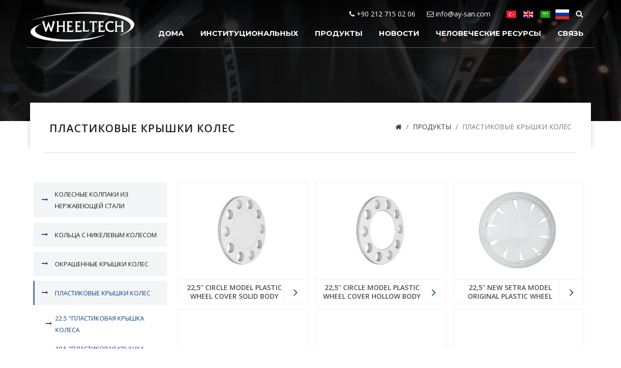

--- FILE ---
content_type: text/html; charset=UTF-8
request_url: http://www.ay-san.com/ru/produkty/plastikovye-kryshki-koles
body_size: 79903
content:
 <!DOCTYPE html> <html lang="ru"> <head> <meta charset="utf-8" /> <meta http-equiv="content-type" content="text/html; charset=utf-8" /> <base href="http://www.ay-san.com/" /> <link rel="shortcut icon" type="image/icon" href="http://www.ay-san.com/themes/aysancom/assets/img/favicon.png"/> <meta name="language" content="ru" /> <meta name="content-language" content="ru" /> <meta property="og:type" content="product" /> <meta name="keywords" content="" /> <meta property="og:title" content="Пластиковые крышки колес | AY-SAN" /> <meta name="title" content="Пластиковые крышки колес | AY-SAN"/> <meta name="author" content="AY-SAN" /> <meta name="designer" content="AY-SAN" /> <title>Пластиковые крышки колес | AY-SAN</title> <meta name="rating" content="general" /> <meta name="distribution" content="global" /> <meta name="resource-type" content="document" /> <meta name="googlebot" content="index,follow" /> <meta name="robots" content="index,follow" /> <meta name="description" content="AY-SAN | Пластиковые крышки колес" /> <meta property="og:image:width" content="250" /> <meta property="og:image:height" content="208" /> <meta property="og:url" content="http://www.ay-san.com/ru/produkty/plastikovye-kryshki-koles" /> <meta property="og:site_name" content="AY-SAN" /> <meta property="og:description" content="AY-SAN | Пластиковые крышки колес" /> <meta http-equiv="imagetoolbar" content="no" /> <meta name="revisit-after" content="15 days" /> <meta name="theme-color" content="#0e3d8b"> <meta name="viewport" content="width=device-width, initial-scale=1, maximum-scale=1, user-scalable=no"> <link rel="canonical" href="http://www.ay-san.com/ru/produkty/plastikovye-kryshki-koles" /> <base href="http://www.ay-san.com/ru/produkty/plastikovye-kryshki-koles" /> <link rel="stylesheet" href="http://www.ay-san.com/themes/aysancom/assets/dist/client_all_styles.min.css" /> <!-- Google Analtyics Code Block --> <!-- /Google Analtyics Code Block --> </head> <body class="subpage"> <div id="pageWrapper"> <div id="vstart-menu-wrapper"></div> <div id="mobilHeader" class="hidden-md hidden-lg anim"> <div class="col-sm-2 col-xs-2"> <div class="triggerWrapper"> <a href="javascript:void(0)" class="jq-searchTrigger i search"><i class="fa fa-search"></i></a> </div><!-- .triggerWrapper --> </div><!-- .col-sm-2 col-xs-2 --> <div class="col-sm-8 col-xs-8"> <div class="logo"> <a href="http://www.ay-san.com/ru/doma" alt="AY-SAN" title="AY-SAN"> <img src="http://www.ay-san.com/themes/aysancom/assets/img/logo_g.png" class="vC"> </a> </div> </div> <div class="col-sm-2 col-xs-2"> <div id="phoneNavTrigger" class="hidden-md hidden-lg"> <div class="icon"> <span></span> <span></span> <span></span> <span></span> </div> </div><!-- #phoneNavTrigger --> </div><!-- .col-sm-2 col-xs-2 --> <div class="mobilDropdownArea"> <div class="search"> <form action="http://www.ay-san.com/ru/rezul-taty-poiska" method="post" accept-charset="utf-8" name="search" id="" class="" role="search"><div style="display:none"> <input type="hidden" name="csrf_vayes" value="1a283e4e499f117dab46fea6e0926f1d" /> </div> <input type="hidden" name="lang" value="ru" /> <input type="text" name="term" placeholder="Нажмите, чтобы позвонить" required> <button type="submit"><i class="fa fa-search"></i></button> </form> </div><!-- .search --> </div><!-- .mobilDropdownArea --> </div><!-- #mobilHeader --> <div class="mobilBg"></div> <div class="headerSpace hidden-md hidden-lg"></div><!-- .headerSpace --> <div id="phoneNav" class="hidden-md hidden-lg"> <div class="company"> <h2><a href="http://www.ay-san.com/ru/doma">меню</a></h2> </div><!-- .company --> <div id="dl-menu" class="dl-menuwrapper"> <button class="dl-trigger">Open Menu</button> </div> <div class="clearfix"></div> <a href="tel:+90+902127150206" class="quickCont"> <i class="fa fa-phone"></i> 0+90 212 715 02 06 </a> <a href="mailto:info@ay-san.com" class="quickCont"> <i class="fa fa-envelope-o"></i> info@ay-san.com</a> <div class="vLang"> <a href="http://www.ay-san.com/tr/urunlerimiz/plastik-jant-kapaklari" class="" data-type="lang"> <div class="flag flag-icon-background flag-icon-tr "> </div> </a> <a href="http://www.ay-san.com/en/our-products/plastic-wheel-covers" class="" data-type="lang"> <div class="flag flag-icon-background flag-icon-en "> </div> </a> <a href="http://www.ay-san.com/ar/urunlerimiz-ar/plastik-jant-kapaklari-ar" class="" data-type="lang"> <div class="flag flag-icon-background flag-icon-ar "> </div> </a> <a href="http://www.ay-san.com/ru/produkty/plastikovye-kryshki-koles" class="active" data-type="lang"> <div class="flag flag-icon-background flag-icon-ru active"> </div> </a> </div><!-- .vLang --> <div class="social" > <ul> <li> <a href="https://www.instagram.com/aysanwheelcover/" class="instagram soc" target="_blank" > <i class="fa fa-instagram"></i> </a> </li> </ul> </div><!-- .social --> </div><!-- #phoneNav --> <header class="main-header"> <div class="header-upper"> <div class="container"> <div class="pull-left logo-outer"> <div class="logo"> <a href="http://www.ay-san.com/ru/doma"> <img src="http://www.ay-san.com/themes/aysancom/assets/img/logo.png" class="img-responsive logo-a" /> <img src="http://www.ay-san.com/themes/aysancom/assets/img/logo_g.png" class="img-responsive logo-b" /> </a> </div> </div> <div class="pull-right upper-right"> <div class="menu-top"> <div class="vLang"> <a href="http://www.ay-san.com/tr/urunlerimiz/plastik-jant-kapaklari" class="" data-type="lang"> <div class="flag flag-icon-background flag-icon-tr "> </div> </a> <a href="http://www.ay-san.com/en/our-products/plastic-wheel-covers" class="" data-type="lang"> <div class="flag flag-icon-background flag-icon-en "> </div> </a> <a href="http://www.ay-san.com/ar/urunlerimiz-ar/plastik-jant-kapaklari-ar" class="" data-type="lang"> <div class="flag flag-icon-background flag-icon-ar "> </div> </a> <a href="http://www.ay-san.com/ru/produkty/plastikovye-kryshki-koles" class="active" data-type="lang"> <div class="flag flag-icon-background flag-icon-ru active"> </div> </a> <span id="JQ-SearchButton"> <i class="fa fa-search" aria-hidden="true"></i> </span><!-- #JQ-SearchButton --> </div><!-- .vLang --> <div class="hcontact"> <a href="tel:+90+902127150206" class="quickCont"> <i class="fa fa-phone"></i> +90 212 715 02 06 </a> <a href="mailto:info@ay-san.com" class="quickCont"> <i class="fa fa-envelope-o"></i> info@ay-san.com</a> </div> <div class="clearfix"></div> </div> <div id="menu"> <div class="wrp"> <ul> <li ><a href="http://www.ay-san.com/ru/doma">дома</a> <ul > <li><a href="http://www.ay-san.com/ru/doma/katalog">каталог</a></li> </ul> </li> <li ><a href="http://www.ay-san.com/ru/institucional-nyh">институциональных</a> <ul > <li><a href="http://www.ay-san.com/ru/institucional-nyh/o-kompanii">О компании</a></li> <li><a href="http://www.ay-san.com/ru/institucional-nyh/nashe-videnie">наше видение</a></li> <li><a href="http://www.ay-san.com/ru/institucional-nyh/nasha-missiya">наша миссия</a></li> <li><a href="http://www.ay-san.com/ru/institucional-nyh/dokumenty">документы</a></li> </ul> </li> <li class=" active"><a href="http://www.ay-san.com/ru/produkty">продукты</a> <ul > <li ><a href="http://www.ay-san.com/ru/produkty/kolesnye-kolpaki-iz-nerzhaveyushej-stali">Колесные колпаки из нержавеющей стали</a> <ul > <li><a href="http://www.ay-san.com/ru/produkty/kolesnye-kolpaki-iz-nerzhaveyushej-stali/22-5-kryshka-iz-nerzhaveyushej-stali">22.5 "Крышка из нержавеющей стали</a></li> <li><a href="http://www.ay-san.com/ru/produkty/kolesnye-kolpaki-iz-nerzhaveyushej-stali/19-5-kryshka-iz-nerzhaveyushej-stali">19.5 "Крышка из нержавеющей стали</a></li> <li><a href="http://www.ay-san.com/ru/produkty/kolesnye-kolpaki-iz-nerzhaveyushej-stali/17-5-kryshka-iz-nerzhaveyushej-stali">17.5 "Крышка из нержавеющей стали</a></li> <li><a href="http://www.ay-san.com/ru/produkty/kolesnye-kolpaki-iz-nerzhaveyushej-stali/16-kryshka-iz-nerzhaveyushej-stali">16 "Крышка из нержавеющей стали</a></li> </ul> </li> <li ><a href="http://www.ay-san.com/ru/produkty/kol-ca-s-nikelevym-kolesom">Кольца с никелевым колесом</a> <ul > <li><a href="http://www.ay-san.com/ru/produkty/kol-ca-s-nikelevym-kolesom/25-5-kryshka-nikelevogo-kolesa">25,5 "Крышка никелевого колеса</a></li> <li><a href="http://www.ay-san.com/ru/produkty/kol-ca-s-nikelevym-kolesom/19-5-kryshka-nikelevogo-kolesa">19.5 "Крышка никелевого колеса</a></li> <li><a href="http://www.ay-san.com/ru/produkty/kol-ca-s-nikelevym-kolesom/17-5-kryshka-nikelevogo-kolesa">17,5 "Крышка никелевого колеса</a></li> <li><a href="http://www.ay-san.com/ru/produkty/kol-ca-s-nikelevym-kolesom/16-kryshka-nikelevogo-kolesa">16 "Крышка никелевого колеса</a></li> </ul> </li> <li ><a href="http://www.ay-san.com/ru/produkty/okrashennye-kryshki-koles">Окрашенные крышки колес</a> <ul > <li><a href="http://www.ay-san.com/ru/produkty/okrashennye-kryshki-koles/22-5-okrashennaya-kryshka-kolesa">22,5 '' Окрашенная крышка колеса</a></li> <li><a href="http://www.ay-san.com/ru/produkty/okrashennye-kryshki-koles/19-5-okrashennaya-kryshka-kolesa">19,5 '' Окрашенная крышка колеса</a></li> <li><a href="http://www.ay-san.com/ru/produkty/okrashennye-kryshki-koles/17-5-okrashennaya-kryshka-kolesa">17,5 '' Окрашенная крышка колеса</a></li> <li><a href="http://www.ay-san.com/ru/produkty/okrashennye-kryshki-koles/16-okrashennaya-kryshka-kolesa">16 '' Окрашенная крышка колеса</a></li> </ul> </li> <li ><a href="http://www.ay-san.com/ru/produkty/plastikovye-kryshki-koles">Пластиковые крышки колес</a> <ul > <li><a href="http://www.ay-san.com/ru/produkty/plastikovye-kryshki-koles/22-5-plastikovaya-kryshka-kolesa">22.5 "Пластиковая крышка колеса</a></li> <li><a href="http://www.ay-san.com/ru/produkty/plastikovye-kryshki-koles/19-5-plastikovaya-kryshka-kolesa">19.5 "Пластиковая крышка колеса</a></li> <li><a href="http://www.ay-san.com/ru/produkty/plastikovye-kryshki-koles/17-5-plastikovaya-kryshka-kolesa">17.5 "Пластиковая крышка колеса</a></li> </ul> </li> <li ><a href="http://www.ay-san.com/ru/produkty/aksessuary-i-zapasnye-chasti">Аксессуары и запасные части</a> <ul > <li><a href="http://www.ay-san.com/ru/produkty/aksessuary-i-zapasnye-chasti/seat-side-cover">SEAT SIDE COVER</a></li> <li><a href="http://www.ay-san.com/ru/produkty/aksessuary-i-zapasnye-chasti/furbelows">FURBELOWS</a></li> <li><a href="http://www.ay-san.com/ru/produkty/aksessuary-i-zapasnye-chasti/service-table">SERVICE TABLE</a></li> <li><a href="http://www.ay-san.com/ru/produkty/aksessuary-i-zapasnye-chasti/spare-parts">SPARE PARTS</a></li> <li><a href="http://www.ay-san.com/ru/produkty/aksessuary-i-zapasnye-chasti/22-5-kryshka-iz-nerzhaveyushej-stali">22.5 "Крышка из нержавеющей стали</a></li> <li><a href="http://www.ay-san.com/ru/produkty/aksessuary-i-zapasnye-chasti/sis-borulari">sis boruları</a></li> </ul> </li> <li ><a href="http://www.ay-san.com/ru/produkty/teknik-bilgiler">Teknik Bilgiler</a> <ul > <li><a href="http://www.ay-san.com/ru/produkty/teknik-bilgiler/22-5-jant-kapaklari">22.5'' Jant Kapakları</a></li> <li><a href="http://www.ay-san.com/ru/produkty/teknik-bilgiler/19-5-jant-kapaklari">19.5'' Jant Kapakları</a></li> <li><a href="http://www.ay-san.com/ru/produkty/teknik-bilgiler/17-5-jant-kapaklari">17.5" Jant Kapakları</a></li> <li><a href="http://www.ay-san.com/ru/produkty/teknik-bilgiler/16-jant-kapaklari">16'' Jant Kapakları</a></li> </ul> </li> </ul> </li> <li><a href="http://www.ay-san.com/ru/novosti">новости</a></li> <li><a href="http://www.ay-san.com/ru/chelovecheskie-resursy">Человеческие ресурсы</a></li> <li><a href="http://www.ay-san.com/ru/svyaz">связь</a></li> </ul> </div><!-- .wrp --> </div><!-- #menu --> </div> <div class="clearfix"></div> </div><!-- .container --> </div> </header><!-- .header --> <div id="JQ-SearchBox"> <div class="search"> <form action="http://www.ay-san.com/ru/rezul-taty-poiska" method="post" accept-charset="utf-8" name="search" id="" class="" role="search"><div style="display:none"> <input type="hidden" name="csrf_vayes" value="1a283e4e499f117dab46fea6e0926f1d" /> </div> <input type="hidden" name="lang" value="ru" /> <input type="text" name="term" placeholder="Нажмите, чтобы позвонить" required> <button type="submit"><i class="fa fa-search"></i></button> </form> </div><!-- .search --> <span id="JQ-SearchButton2"> <i class="fa fa-times" aria-hidden="true"></i> </span><!-- #JQ-SearchButton --> </div><!-- #JQ-SearchBox --> <div id="JQ-sticky-header" class="sticky-header"> <div class="container"> <div class="logo pull-left"> <a href="http://www.ay-san.com/ru/doma" alt="AY-SAN" title="AY-SAN"> <img src="http://www.ay-san.com/themes/aysancom/assets/img/logo.png" class="vC"> </a> </div> <div class="right-col pull-right"> <div class="main-menu"> <ul> <li ><a href="http://www.ay-san.com/ru/doma">дома</a> <ul > <li><a href="http://www.ay-san.com/ru/doma/katalog">каталог</a></li> </ul> </li> <li ><a href="http://www.ay-san.com/ru/institucional-nyh">институциональных</a> <ul > <li><a href="http://www.ay-san.com/ru/institucional-nyh/o-kompanii">О компании</a></li> <li><a href="http://www.ay-san.com/ru/institucional-nyh/nashe-videnie">наше видение</a></li> <li><a href="http://www.ay-san.com/ru/institucional-nyh/nasha-missiya">наша миссия</a></li> <li><a href="http://www.ay-san.com/ru/institucional-nyh/dokumenty">документы</a></li> </ul> </li> <li class=" active"><a href="http://www.ay-san.com/ru/produkty">продукты</a> <ul > <li ><a href="http://www.ay-san.com/ru/produkty/kolesnye-kolpaki-iz-nerzhaveyushej-stali">Колесные колпаки из нержавеющей стали</a> <ul > <li><a href="http://www.ay-san.com/ru/produkty/kolesnye-kolpaki-iz-nerzhaveyushej-stali/22-5-kryshka-iz-nerzhaveyushej-stali">22.5 "Крышка из нержавеющей стали</a></li> <li><a href="http://www.ay-san.com/ru/produkty/kolesnye-kolpaki-iz-nerzhaveyushej-stali/19-5-kryshka-iz-nerzhaveyushej-stali">19.5 "Крышка из нержавеющей стали</a></li> <li><a href="http://www.ay-san.com/ru/produkty/kolesnye-kolpaki-iz-nerzhaveyushej-stali/17-5-kryshka-iz-nerzhaveyushej-stali">17.5 "Крышка из нержавеющей стали</a></li> <li><a href="http://www.ay-san.com/ru/produkty/kolesnye-kolpaki-iz-nerzhaveyushej-stali/16-kryshka-iz-nerzhaveyushej-stali">16 "Крышка из нержавеющей стали</a></li> </ul> </li> <li ><a href="http://www.ay-san.com/ru/produkty/kol-ca-s-nikelevym-kolesom">Кольца с никелевым колесом</a> <ul > <li><a href="http://www.ay-san.com/ru/produkty/kol-ca-s-nikelevym-kolesom/25-5-kryshka-nikelevogo-kolesa">25,5 "Крышка никелевого колеса</a></li> <li><a href="http://www.ay-san.com/ru/produkty/kol-ca-s-nikelevym-kolesom/19-5-kryshka-nikelevogo-kolesa">19.5 "Крышка никелевого колеса</a></li> <li><a href="http://www.ay-san.com/ru/produkty/kol-ca-s-nikelevym-kolesom/17-5-kryshka-nikelevogo-kolesa">17,5 "Крышка никелевого колеса</a></li> <li><a href="http://www.ay-san.com/ru/produkty/kol-ca-s-nikelevym-kolesom/16-kryshka-nikelevogo-kolesa">16 "Крышка никелевого колеса</a></li> </ul> </li> <li ><a href="http://www.ay-san.com/ru/produkty/okrashennye-kryshki-koles">Окрашенные крышки колес</a> <ul > <li><a href="http://www.ay-san.com/ru/produkty/okrashennye-kryshki-koles/22-5-okrashennaya-kryshka-kolesa">22,5 '' Окрашенная крышка колеса</a></li> <li><a href="http://www.ay-san.com/ru/produkty/okrashennye-kryshki-koles/19-5-okrashennaya-kryshka-kolesa">19,5 '' Окрашенная крышка колеса</a></li> <li><a href="http://www.ay-san.com/ru/produkty/okrashennye-kryshki-koles/17-5-okrashennaya-kryshka-kolesa">17,5 '' Окрашенная крышка колеса</a></li> <li><a href="http://www.ay-san.com/ru/produkty/okrashennye-kryshki-koles/16-okrashennaya-kryshka-kolesa">16 '' Окрашенная крышка колеса</a></li> </ul> </li> <li ><a href="http://www.ay-san.com/ru/produkty/plastikovye-kryshki-koles">Пластиковые крышки колес</a> <ul > <li><a href="http://www.ay-san.com/ru/produkty/plastikovye-kryshki-koles/22-5-plastikovaya-kryshka-kolesa">22.5 "Пластиковая крышка колеса</a></li> <li><a href="http://www.ay-san.com/ru/produkty/plastikovye-kryshki-koles/19-5-plastikovaya-kryshka-kolesa">19.5 "Пластиковая крышка колеса</a></li> <li><a href="http://www.ay-san.com/ru/produkty/plastikovye-kryshki-koles/17-5-plastikovaya-kryshka-kolesa">17.5 "Пластиковая крышка колеса</a></li> </ul> </li> <li ><a href="http://www.ay-san.com/ru/produkty/aksessuary-i-zapasnye-chasti">Аксессуары и запасные части</a> <ul > <li><a href="http://www.ay-san.com/ru/produkty/aksessuary-i-zapasnye-chasti/seat-side-cover">SEAT SIDE COVER</a></li> <li><a href="http://www.ay-san.com/ru/produkty/aksessuary-i-zapasnye-chasti/furbelows">FURBELOWS</a></li> <li><a href="http://www.ay-san.com/ru/produkty/aksessuary-i-zapasnye-chasti/service-table">SERVICE TABLE</a></li> <li><a href="http://www.ay-san.com/ru/produkty/aksessuary-i-zapasnye-chasti/spare-parts">SPARE PARTS</a></li> <li><a href="http://www.ay-san.com/ru/produkty/aksessuary-i-zapasnye-chasti/22-5-kryshka-iz-nerzhaveyushej-stali">22.5 "Крышка из нержавеющей стали</a></li> <li><a href="http://www.ay-san.com/ru/produkty/aksessuary-i-zapasnye-chasti/sis-borulari">sis boruları</a></li> </ul> </li> <li ><a href="http://www.ay-san.com/ru/produkty/teknik-bilgiler">Teknik Bilgiler</a> <ul > <li><a href="http://www.ay-san.com/ru/produkty/teknik-bilgiler/22-5-jant-kapaklari">22.5'' Jant Kapakları</a></li> <li><a href="http://www.ay-san.com/ru/produkty/teknik-bilgiler/19-5-jant-kapaklari">19.5'' Jant Kapakları</a></li> <li><a href="http://www.ay-san.com/ru/produkty/teknik-bilgiler/17-5-jant-kapaklari">17.5" Jant Kapakları</a></li> <li><a href="http://www.ay-san.com/ru/produkty/teknik-bilgiler/16-jant-kapaklari">16'' Jant Kapakları</a></li> </ul> </li> </ul> </li> <li><a href="http://www.ay-san.com/ru/novosti">новости</a></li> <li><a href="http://www.ay-san.com/ru/chelovecheskie-resursy">Человеческие ресурсы</a></li> <li><a href="http://www.ay-san.com/ru/svyaz">связь</a></li> </ul> </div> </div> </div> </div> <div id="mobilFooter"> <div class="share"> <a href="mailto:?subject=Пластиковые крышки колес | AY-SAN&amp;body=http://www.ay-san.com/ru/produkty/plastikovye-kryshki-koles" class="mail"><i class="fa fa-envelope-o"></i></a> <a href="whatsapp://send?text=Пластиковые крышки колес | AY-SAN - http://www.ay-san.com/ru/produkty/plastikovye-kryshki-koles" class="whatsapp"><i class="fa fa-whatsapp"></i></a> <a href="http://www.facebook.com/sharer/sharer.php?u=http://www.ay-san.com/ru/produkty/plastikovye-kryshki-koles" class="facebook"> <i class="fa fa-facebook"></i></a> <a href="https://plus.google.com/share?url=http://www.ay-san.com/ru/produkty/plastikovye-kryshki-koles" class="googleplus"> <i class="fa fa-google-plus"></i> </a> <a href="http://twitter.com/share?url=http://www.ay-san.com/ru/produkty/plastikovye-kryshki-koles&amp;text=Пластиковые крышки колес / AY-SAN" class="twitter"><i class="fa fa-twitter"></i></a> </div> <div class="shareTrigger"><a href="javascript:void(0)"><i class="fa fa-share-alt"></i></a></div> <div class="location"><a href="http://maps.google.com/maps?q=41.07707539318778,28.12080645507567"><i class="fa fa-map-marker"></i></a></div> <div class="sendMail"><a href="mailto:info@ay-san.com"><i class="fa fa-envelope-o"></i></a></div> <div class="call"><a href="tel:0+902127150206"><i class="fa fa-phone"></i></a></div> </div><!-- .mobilFooter --> <div id="subPageBanner" class="lazy" data-src="http://www.ay-san.com/themes/aysancom/assets/img/bg_250.png"></div> <div id="vayesBreadCrumb"> <div class="container"> <div class="title-box"> <div class="title-box-inner"> <h3 class="page-title">Пластиковые крышки колес</h3> <ul class="breadcrumb"> <li><a href="http://www.ay-san.com/ru/doma"><span class="fa fa-home"></span></a></li> <li><a href="http://www.ay-san.com/ru/produkty">продукты</a></li> <li class="active"><a href="http://www.ay-san.com/ru/produkty/plastikovye-kryshki-koles">Пластиковые крышки колес</a></li> </ul> <div class="clearfix"></div> </div> </div> </div> </div> <div class="container"> <div class="col-md-3"> <div id="leftNav"> <ul> <li><a href="http://www.ay-san.com/ru/produkty/kolesnye-kolpaki-iz-nerzhaveyushej-stali"> Колесные колпаки из нержавеющей стали</a> </li> <li><a href="http://www.ay-san.com/ru/produkty/kol-ca-s-nikelevym-kolesom"> Кольца с никелевым колесом</a> </li> <li><a href="http://www.ay-san.com/ru/produkty/okrashennye-kryshki-koles"> Окрашенные крышки колес</a> </li> <li><a href="http://www.ay-san.com/ru/produkty/plastikovye-kryshki-koles"> Пластиковые крышки колес</a> <ul> <li><a href="http://www.ay-san.com/ru/produkty/plastikovye-kryshki-koles/22-5-plastikovaya-kryshka-kolesa">22.5 "Пластиковая крышка колеса</a></li> <li><a href="http://www.ay-san.com/ru/produkty/plastikovye-kryshki-koles/19-5-plastikovaya-kryshka-kolesa">19.5 "Пластиковая крышка колеса</a></li> <li><a href="http://www.ay-san.com/ru/produkty/plastikovye-kryshki-koles/17-5-plastikovaya-kryshka-kolesa">17.5 "Пластиковая крышка колеса</a></li> </ul> </li> <li><a href="http://www.ay-san.com/ru/produkty/aksessuary-i-zapasnye-chasti"> Аксессуары и запасные части</a> </li> </ul> <select class="goDirectory"> <option data-go="">меню</option> <option data-go="http://www.ay-san.com/ru/produkty/kolesnye-kolpaki-iz-nerzhaveyushej-stali">Колесные колпаки из нержавеющей стали</option> <option data-go="http://www.ay-san.com/ru/produkty/kol-ca-s-nikelevym-kolesom">Кольца с никелевым колесом</option> <option data-go="http://www.ay-san.com/ru/produkty/okrashennye-kryshki-koles">Окрашенные крышки колес</option> <option data-go="http://www.ay-san.com/ru/produkty/plastikovye-kryshki-koles">Пластиковые крышки колес</option> <option data-go="http://www.ay-san.com/ru/produkty/aksessuary-i-zapasnye-chasti">Аксессуары и запасные части</option> </select> </div><!-- #leftNav --> </div><!-- .col-md-3 --> <div class="col-md-9"> <div class="list product-list"> <div id="list-wrapper"></div> <div id="list-wrapper-shadow" style="display:none;"> <div class="list-item-container"> <div class="col-md-4"> <div class="itemVertical"> <div class="imgMiddle"> <a href="http://www.ay-san.com/ru/produkty/plastikovye-kryshki-koles/22-5-plastikovaya-kryshka-kolesa/22-5-circle-model-plastic-wheel-cover-solid-body-white" class="link"></a> <div><img data-src="http://www.ay-san.com/files/urunlerimiz/png/225/plastik/db105410.png" alt="22,5'' CIRCLE MODEL PLASTIC WHEEL COVER SOLID BODY WHITE" class="img-responsive lazy" /></div> </div><!-- .imgMiddle --> <div class="hoverBox"> <a href="http://www.ay-san.com/ru/produkty/plastikovye-kryshki-koles/22-5-plastikovaya-kryshka-kolesa/22-5-circle-model-plastic-wheel-cover-solid-body-white"> <i class="fa fa-angle-right" aria-hidden="true"></i> </a> </div> <a href="http://www.ay-san.com/ru/produkty/plastikovye-kryshki-koles/22-5-plastikovaya-kryshka-kolesa/22-5-circle-model-plastic-wheel-cover-solid-body-white" class="go"> <span>22,5'' CIRCLE MODEL PLASTIC WHEEL COVER SOLID BODY WHITE</span> </a> </div><!-- .itemVertical --> </div><!-- .col-md-4 --> </div><!-- .list-item-container --> <div class="list-item-container"> <div class="col-md-4"> <div class="itemVertical"> <div class="imgMiddle"> <a href="http://www.ay-san.com/ru/produkty/plastikovye-kryshki-koles/22-5-plastikovaya-kryshka-kolesa/22-5-circle-model-plastic-wheel-cover-hollow-body-white" class="link"></a> <div><img data-src="http://www.ay-san.com/files/urunlerimiz/png/225/plastik/bb105410.png" alt="22,5'' CIRCLE MODEL PLASTIC WHEEL COVER HOLLOW BODY WHITE" class="img-responsive lazy" /></div> </div><!-- .imgMiddle --> <div class="hoverBox"> <a href="http://www.ay-san.com/ru/produkty/plastikovye-kryshki-koles/22-5-plastikovaya-kryshka-kolesa/22-5-circle-model-plastic-wheel-cover-hollow-body-white"> <i class="fa fa-angle-right" aria-hidden="true"></i> </a> </div> <a href="http://www.ay-san.com/ru/produkty/plastikovye-kryshki-koles/22-5-plastikovaya-kryshka-kolesa/22-5-circle-model-plastic-wheel-cover-hollow-body-white" class="go"> <span>22,5'' CIRCLE MODEL PLASTIC WHEEL COVER HOLLOW BODY WHITE</span> </a> </div><!-- .itemVertical --> </div><!-- .col-md-4 --> </div><!-- .list-item-container --> <div class="list-item-container"> <div class="col-md-4"> <div class="itemVertical"> <div class="imgMiddle"> <a href="http://www.ay-san.com/ru/produkty/plastikovye-kryshki-koles/22-5-plastikovaya-kryshka-kolesa/22-5-new-setra-model-original-plastic-wheel-cover-white" class="link"></a> <div><img data-src="http://www.ay-san.com/files/urunlerimiz/png/225/plastik/sp106410duz.png" alt="22,5'' NEW SETRA MODEL ORIGINAL PLASTIC WHEEL COVER WHITE" class="img-responsive lazy" /></div> </div><!-- .imgMiddle --> <div class="hoverBox"> <a href="http://www.ay-san.com/ru/produkty/plastikovye-kryshki-koles/22-5-plastikovaya-kryshka-kolesa/22-5-new-setra-model-original-plastic-wheel-cover-white"> <i class="fa fa-angle-right" aria-hidden="true"></i> </a> </div> <a href="http://www.ay-san.com/ru/produkty/plastikovye-kryshki-koles/22-5-plastikovaya-kryshka-kolesa/22-5-new-setra-model-original-plastic-wheel-cover-white" class="go"> <span>22,5'' NEW SETRA MODEL ORIGINAL PLASTIC WHEEL COVER WHITE</span> </a> </div><!-- .itemVertical --> </div><!-- .col-md-4 --> <div class="clearfix hidden-xs hidden-sm" style="height:1px;clear:both;"></div> </div><!-- .list-item-container --> <div class="list-item-container"> <div class="col-md-4"> <div class="itemVertical"> <div class="imgMiddle"> <a href="http://www.ay-san.com/ru/produkty/plastikovye-kryshki-koles/22-5-plastikovaya-kryshka-kolesa/22-5-new-setra-model-original-plastic-wheel-cover-grey" class="link"></a> <div><img data-src="http://www.ay-san.com/files/urunlerimiz/png/225/plastik/sp106420duz.png" alt="22,5'' NEW SETRA MODEL ORIGINAL PLASTIC WHEEL COVER GREY" class="img-responsive lazy" /></div> </div><!-- .imgMiddle --> <div class="hoverBox"> <a href="http://www.ay-san.com/ru/produkty/plastikovye-kryshki-koles/22-5-plastikovaya-kryshka-kolesa/22-5-new-setra-model-original-plastic-wheel-cover-grey"> <i class="fa fa-angle-right" aria-hidden="true"></i> </a> </div> <a href="http://www.ay-san.com/ru/produkty/plastikovye-kryshki-koles/22-5-plastikovaya-kryshka-kolesa/22-5-new-setra-model-original-plastic-wheel-cover-grey" class="go"> <span>22,5'' NEW SETRA MODEL ORIGINAL PLASTIC WHEEL COVER GREY</span> </a> </div><!-- .itemVertical --> </div><!-- .col-md-4 --> </div><!-- .list-item-container --> <div class="list-item-container"> <div class="col-md-4"> <div class="itemVertical"> <div class="imgMiddle"> <a href="http://www.ay-san.com/ru/produkty/plastikovye-kryshki-koles/22-5-plastikovaya-kryshka-kolesa/22-5-new-setra-model-original-plastic-wheel-cover-yellow" class="link"></a> <div><img data-src="http://www.ay-san.com/files/urunlerimiz/png/225/plastik/sp106430.png" alt="22,5'' NEW SETRA MODEL ORIGINAL PLASTIC WHEEL COVER YELLOW" class="img-responsive lazy" /></div> </div><!-- .imgMiddle --> <div class="hoverBox"> <a href="http://www.ay-san.com/ru/produkty/plastikovye-kryshki-koles/22-5-plastikovaya-kryshka-kolesa/22-5-new-setra-model-original-plastic-wheel-cover-yellow"> <i class="fa fa-angle-right" aria-hidden="true"></i> </a> </div> <a href="http://www.ay-san.com/ru/produkty/plastikovye-kryshki-koles/22-5-plastikovaya-kryshka-kolesa/22-5-new-setra-model-original-plastic-wheel-cover-yellow" class="go"> <span>22,5'' NEW SETRA MODEL ORIGINAL PLASTIC WHEEL COVER YELLOW</span> </a> </div><!-- .itemVertical --> </div><!-- .col-md-4 --> </div><!-- .list-item-container --> <div class="list-item-container"> <div class="col-md-4"> <div class="itemVertical"> <div class="imgMiddle"> <a href="http://www.ay-san.com/ru/produkty/plastikovye-kryshki-koles/22-5-plastikovaya-kryshka-kolesa/22-5-new-setra-model-original-plastic-wheel-cover-red" class="link"></a> <div><img data-src="http://www.ay-san.com/files/urunlerimiz/png/225/plastik/sp106440.png" alt="22,5'' NEW SETRA MODEL ORIGINAL PLASTIC WHEEL COVER RED" class="img-responsive lazy" /></div> </div><!-- .imgMiddle --> <div class="hoverBox"> <a href="http://www.ay-san.com/ru/produkty/plastikovye-kryshki-koles/22-5-plastikovaya-kryshka-kolesa/22-5-new-setra-model-original-plastic-wheel-cover-red"> <i class="fa fa-angle-right" aria-hidden="true"></i> </a> </div> <a href="http://www.ay-san.com/ru/produkty/plastikovye-kryshki-koles/22-5-plastikovaya-kryshka-kolesa/22-5-new-setra-model-original-plastic-wheel-cover-red" class="go"> <span>22,5'' NEW SETRA MODEL ORIGINAL PLASTIC WHEEL COVER RED</span> </a> </div><!-- .itemVertical --> </div><!-- .col-md-4 --> <div class="clearfix hidden-xs hidden-sm" style="height:1px;clear:both;"></div> </div><!-- .list-item-container --> <div class="list-item-container"> <div class="col-md-4"> <div class="itemVertical"> <div class="imgMiddle"> <a href="http://www.ay-san.com/ru/produkty/plastikovye-kryshki-koles/22-5-plastikovaya-kryshka-kolesa/22-5-new-setra-model-original-plastic-wheel-cover-blue" class="link"></a> <div><img data-src="http://www.ay-san.com/files/urunlerimiz/png/225/plastik/sp106450.png" alt="22,5'' NEW SETRA MODEL ORIGINAL PLASTIC WHEEL COVER BLUE" class="img-responsive lazy" /></div> </div><!-- .imgMiddle --> <div class="hoverBox"> <a href="http://www.ay-san.com/ru/produkty/plastikovye-kryshki-koles/22-5-plastikovaya-kryshka-kolesa/22-5-new-setra-model-original-plastic-wheel-cover-blue"> <i class="fa fa-angle-right" aria-hidden="true"></i> </a> </div> <a href="http://www.ay-san.com/ru/produkty/plastikovye-kryshki-koles/22-5-plastikovaya-kryshka-kolesa/22-5-new-setra-model-original-plastic-wheel-cover-blue" class="go"> <span>22,5'' NEW SETRA MODEL ORIGINAL PLASTIC WHEEL COVER BLUE</span> </a> </div><!-- .itemVertical --> </div><!-- .col-md-4 --> </div><!-- .list-item-container --> <div class="list-item-container"> <div class="col-md-4"> <div class="itemVertical"> <div class="imgMiddle"> <a href="http://www.ay-san.com/ru/produkty/plastikovye-kryshki-koles/22-5-plastikovaya-kryshka-kolesa/22-5-new-setra-model-original-plastic-wheel-cover-green" class="link"></a> <div><img data-src="http://www.ay-san.com/files/urunlerimiz/png/225/plastik/sp106480.png" alt="22,5'' NEW SETRA MODEL ORIGINAL PLASTIC WHEEL COVER GREEN" class="img-responsive lazy" /></div> </div><!-- .imgMiddle --> <div class="hoverBox"> <a href="http://www.ay-san.com/ru/produkty/plastikovye-kryshki-koles/22-5-plastikovaya-kryshka-kolesa/22-5-new-setra-model-original-plastic-wheel-cover-green"> <i class="fa fa-angle-right" aria-hidden="true"></i> </a> </div> <a href="http://www.ay-san.com/ru/produkty/plastikovye-kryshki-koles/22-5-plastikovaya-kryshka-kolesa/22-5-new-setra-model-original-plastic-wheel-cover-green" class="go"> <span>22,5'' NEW SETRA MODEL ORIGINAL PLASTIC WHEEL COVER GREEN</span> </a> </div><!-- .itemVertical --> </div><!-- .col-md-4 --> </div><!-- .list-item-container --> <div class="list-item-container"> <div class="col-md-4"> <div class="itemVertical"> <div class="imgMiddle"> <a href="http://www.ay-san.com/ru/produkty/plastikovye-kryshki-koles/22-5-plastikovaya-kryshka-kolesa/22-5-setra-model-original-plastic-wheel-cover-white" class="link"></a> <div><img data-src="http://www.ay-san.com/files/urunlerimiz/png/225/plastik/sp107410.png" alt="22,5'' SETRA MODEL ORIGINAL PLASTIC WHEEL COVER WHITE" class="img-responsive lazy" /></div> </div><!-- .imgMiddle --> <div class="hoverBox"> <a href="http://www.ay-san.com/ru/produkty/plastikovye-kryshki-koles/22-5-plastikovaya-kryshka-kolesa/22-5-setra-model-original-plastic-wheel-cover-white"> <i class="fa fa-angle-right" aria-hidden="true"></i> </a> </div> <a href="http://www.ay-san.com/ru/produkty/plastikovye-kryshki-koles/22-5-plastikovaya-kryshka-kolesa/22-5-setra-model-original-plastic-wheel-cover-white" class="go"> <span>22,5'' SETRA MODEL ORIGINAL PLASTIC WHEEL COVER WHITE</span> </a> </div><!-- .itemVertical --> </div><!-- .col-md-4 --> <div class="clearfix hidden-xs hidden-sm" style="height:1px;clear:both;"></div> </div><!-- .list-item-container --> <div class="list-item-container"> <div class="col-md-4"> <div class="itemVertical"> <div class="imgMiddle"> <a href="http://www.ay-san.com/ru/produkty/plastikovye-kryshki-koles/22-5-plastikovaya-kryshka-kolesa/22-5-setra-model-original-plastic-wheel-cover-grey" class="link"></a> <div><img data-src="http://www.ay-san.com/files/urunlerimiz/png/225/plastik/sp107420.png" alt="22,5'' SETRA MODEL ORIGINAL PLASTIC WHEEL COVER GREY" class="img-responsive lazy" /></div> </div><!-- .imgMiddle --> <div class="hoverBox"> <a href="http://www.ay-san.com/ru/produkty/plastikovye-kryshki-koles/22-5-plastikovaya-kryshka-kolesa/22-5-setra-model-original-plastic-wheel-cover-grey"> <i class="fa fa-angle-right" aria-hidden="true"></i> </a> </div> <a href="http://www.ay-san.com/ru/produkty/plastikovye-kryshki-koles/22-5-plastikovaya-kryshka-kolesa/22-5-setra-model-original-plastic-wheel-cover-grey" class="go"> <span>22,5'' SETRA MODEL ORIGINAL PLASTIC WHEEL COVER GREY</span> </a> </div><!-- .itemVertical --> </div><!-- .col-md-4 --> </div><!-- .list-item-container --> <div class="list-item-container"> <div class="col-md-4"> <div class="itemVertical"> <div class="imgMiddle"> <a href="http://www.ay-san.com/ru/produkty/plastikovye-kryshki-koles/22-5-plastikovaya-kryshka-kolesa/22-5-neoplan-model-original-plastic-wheel-cover-white-with-mirror" class="link"></a> <div><img data-src="http://www.ay-san.com/files/urunlerimiz/png/225/plastik/np108511.png" alt="22,5'' NEOPLAN MODEL ORIGINAL PLASTIC WHEEL COVER WHITE WITH MIRROR" class="img-responsive lazy" /></div> </div><!-- .imgMiddle --> <div class="hoverBox"> <a href="http://www.ay-san.com/ru/produkty/plastikovye-kryshki-koles/22-5-plastikovaya-kryshka-kolesa/22-5-neoplan-model-original-plastic-wheel-cover-white-with-mirror"> <i class="fa fa-angle-right" aria-hidden="true"></i> </a> </div> <a href="http://www.ay-san.com/ru/produkty/plastikovye-kryshki-koles/22-5-plastikovaya-kryshka-kolesa/22-5-neoplan-model-original-plastic-wheel-cover-white-with-mirror" class="go"> <span>22,5'' NEOPLAN MODEL ORIGINAL PLASTIC WHEEL COVER WHITE WITH MIRROR</span> </a> </div><!-- .itemVertical --> </div><!-- .col-md-4 --> </div><!-- .list-item-container --> <div class="list-item-container"> <div class="col-md-4"> <div class="itemVertical"> <div class="imgMiddle"> <a href="http://www.ay-san.com/ru/produkty/plastikovye-kryshki-koles/22-5-plastikovaya-kryshka-kolesa/22-5-neoplan-model-original-plastic-wheel-cover-white-with-mirror-rear" class="link"></a> <div><img data-src="http://www.ay-san.com/files/urunlerimiz/png/225/plastik/np108512.png" alt="22,5'' NEOPLAN MODEL ORIGINAL PLASTIC WHEEL COVER WHITE WITH MIRROR REAR" class="img-responsive lazy" /></div> </div><!-- .imgMiddle --> <div class="hoverBox"> <a href="http://www.ay-san.com/ru/produkty/plastikovye-kryshki-koles/22-5-plastikovaya-kryshka-kolesa/22-5-neoplan-model-original-plastic-wheel-cover-white-with-mirror-rear"> <i class="fa fa-angle-right" aria-hidden="true"></i> </a> </div> <a href="http://www.ay-san.com/ru/produkty/plastikovye-kryshki-koles/22-5-plastikovaya-kryshka-kolesa/22-5-neoplan-model-original-plastic-wheel-cover-white-with-mirror-rear" class="go"> <span>22,5'' NEOPLAN MODEL ORIGINAL PLASTIC WHEEL COVER WHITE WITH MIRROR REAR</span> </a> </div><!-- .itemVertical --> </div><!-- .col-md-4 --> <div class="clearfix hidden-xs hidden-sm" style="height:1px;clear:both;"></div> </div><!-- .list-item-container --> <div class="list-item-container"> <div class="col-md-4"> <div class="itemVertical"> <div class="imgMiddle"> <a href="http://www.ay-san.com/ru/produkty/plastikovye-kryshki-koles/22-5-plastikovaya-kryshka-kolesa/22-5-neoplan-model-original-plastic-wheel-cover-grey-with-mirror" class="link"></a> <div><img data-src="http://www.ay-san.com/files/urunlerimiz/png/225/plastik/np108521.jpg" alt="22,5'' NEOPLAN MODEL ORIGINAL PLASTIC WHEEL COVER GREY WITH MIRROR" class="img-responsive lazy" /></div> </div><!-- .imgMiddle --> <div class="hoverBox"> <a href="http://www.ay-san.com/ru/produkty/plastikovye-kryshki-koles/22-5-plastikovaya-kryshka-kolesa/22-5-neoplan-model-original-plastic-wheel-cover-grey-with-mirror"> <i class="fa fa-angle-right" aria-hidden="true"></i> </a> </div> <a href="http://www.ay-san.com/ru/produkty/plastikovye-kryshki-koles/22-5-plastikovaya-kryshka-kolesa/22-5-neoplan-model-original-plastic-wheel-cover-grey-with-mirror" class="go"> <span>22,5'' NEOPLAN MODEL ORIGINAL PLASTIC WHEEL COVER GREY WITH MIRROR</span> </a> </div><!-- .itemVertical --> </div><!-- .col-md-4 --> </div><!-- .list-item-container --> <div class="list-item-container"> <div class="col-md-4"> <div class="itemVertical"> <div class="imgMiddle"> <a href="http://www.ay-san.com/ru/produkty/plastikovye-kryshki-koles/22-5-plastikovaya-kryshka-kolesa/22-5-neoplan-model-original-plastic-wheel-cover-grey-with-mirror-rear" class="link"></a> <div><img data-src="http://www.ay-san.com/files/urunlerimiz/png/225/plastik/np108522.jpg" alt="22,5'' NEOPLAN MODEL ORIGINAL PLASTIC WHEEL COVER GREY WITH MIRROR REAR" class="img-responsive lazy" /></div> </div><!-- .imgMiddle --> <div class="hoverBox"> <a href="http://www.ay-san.com/ru/produkty/plastikovye-kryshki-koles/22-5-plastikovaya-kryshka-kolesa/22-5-neoplan-model-original-plastic-wheel-cover-grey-with-mirror-rear"> <i class="fa fa-angle-right" aria-hidden="true"></i> </a> </div> <a href="http://www.ay-san.com/ru/produkty/plastikovye-kryshki-koles/22-5-plastikovaya-kryshka-kolesa/22-5-neoplan-model-original-plastic-wheel-cover-grey-with-mirror-rear" class="go"> <span>22,5'' NEOPLAN MODEL ORIGINAL PLASTIC WHEEL COVER GREY WITH MIRROR REAR</span> </a> </div><!-- .itemVertical --> </div><!-- .col-md-4 --> </div><!-- .list-item-container --> <div class="list-item-container"> <div class="col-md-4"> <div class="itemVertical"> <div class="imgMiddle"> <a href="http://www.ay-san.com/ru/produkty/plastikovye-kryshki-koles/22-5-plastikovaya-kryshka-kolesa/22-5-neoplan-model-original-plastic-wheel-cover-white-with-logo" class="link"></a> <div><img data-src="http://www.ay-san.com/files/urunlerimiz/png/225/plastik/np108611.png" alt="22,5'' NEOPLAN MODEL ORIGINAL PLASTIC WHEEL COVER WHITE WITH LOGO" class="img-responsive lazy" /></div> </div><!-- .imgMiddle --> <div class="hoverBox"> <a href="http://www.ay-san.com/ru/produkty/plastikovye-kryshki-koles/22-5-plastikovaya-kryshka-kolesa/22-5-neoplan-model-original-plastic-wheel-cover-white-with-logo"> <i class="fa fa-angle-right" aria-hidden="true"></i> </a> </div> <a href="http://www.ay-san.com/ru/produkty/plastikovye-kryshki-koles/22-5-plastikovaya-kryshka-kolesa/22-5-neoplan-model-original-plastic-wheel-cover-white-with-logo" class="go"> <span>22,5'' NEOPLAN MODEL ORIGINAL PLASTIC WHEEL COVER WHITE WITH LOGO</span> </a> </div><!-- .itemVertical --> </div><!-- .col-md-4 --> <div class="clearfix hidden-xs hidden-sm" style="height:1px;clear:both;"></div> </div><!-- .list-item-container --> <div class="list-item-container"> <div class="col-md-4"> <div class="itemVertical"> <div class="imgMiddle"> <a href="http://www.ay-san.com/ru/produkty/plastikovye-kryshki-koles/22-5-plastikovaya-kryshka-kolesa/22-5-neoplan-model-original-plastic-wheel-cover-white-with-logo-rear" class="link"></a> <div><img data-src="http://www.ay-san.com/files/urunlerimiz/png/225/plastik/np108612.png" alt="22,5'' NEOPLAN MODEL ORIGINAL PLASTIC WHEEL COVER WHITE WITH LOGO REAR" class="img-responsive lazy" /></div> </div><!-- .imgMiddle --> <div class="hoverBox"> <a href="http://www.ay-san.com/ru/produkty/plastikovye-kryshki-koles/22-5-plastikovaya-kryshka-kolesa/22-5-neoplan-model-original-plastic-wheel-cover-white-with-logo-rear"> <i class="fa fa-angle-right" aria-hidden="true"></i> </a> </div> <a href="http://www.ay-san.com/ru/produkty/plastikovye-kryshki-koles/22-5-plastikovaya-kryshka-kolesa/22-5-neoplan-model-original-plastic-wheel-cover-white-with-logo-rear" class="go"> <span>22,5'' NEOPLAN MODEL ORIGINAL PLASTIC WHEEL COVER WHITE WITH LOGO REAR</span> </a> </div><!-- .itemVertical --> </div><!-- .col-md-4 --> </div><!-- .list-item-container --> <div class="list-item-container"> <div class="col-md-4"> <div class="itemVertical"> <div class="imgMiddle"> <a href="http://www.ay-san.com/ru/produkty/plastikovye-kryshki-koles/22-5-plastikovaya-kryshka-kolesa/22-5-neoplan-model-original-plastic-wheel-cover-grey-with-logo" class="link"></a> <div><img data-src="http://www.ay-san.com/files/urunlerimiz/png/225/plastik/np108621.jpg" alt="22,5'' NEOPLAN MODEL ORIGINAL PLASTIC WHEEL COVER GREY WITH LOGO" class="img-responsive lazy" /></div> </div><!-- .imgMiddle --> <div class="hoverBox"> <a href="http://www.ay-san.com/ru/produkty/plastikovye-kryshki-koles/22-5-plastikovaya-kryshka-kolesa/22-5-neoplan-model-original-plastic-wheel-cover-grey-with-logo"> <i class="fa fa-angle-right" aria-hidden="true"></i> </a> </div> <a href="http://www.ay-san.com/ru/produkty/plastikovye-kryshki-koles/22-5-plastikovaya-kryshka-kolesa/22-5-neoplan-model-original-plastic-wheel-cover-grey-with-logo" class="go"> <span>22,5'' NEOPLAN MODEL ORIGINAL PLASTIC WHEEL COVER GREY WITH LOGO</span> </a> </div><!-- .itemVertical --> </div><!-- .col-md-4 --> </div><!-- .list-item-container --> <div class="list-item-container"> <div class="col-md-4"> <div class="itemVertical"> <div class="imgMiddle"> <a href="http://www.ay-san.com/ru/produkty/plastikovye-kryshki-koles/22-5-plastikovaya-kryshka-kolesa/22-5-neoplan-model-original-plastic-wheel-cover-grey-with-logo-rear" class="link"></a> <div><img data-src="http://www.ay-san.com/files/urunlerimiz/png/225/plastik/np108622.jpg" alt="22,5'' NEOPLAN MODEL ORIGINAL PLASTIC WHEEL COVER GREY WITH LOGO REAR" class="img-responsive lazy" /></div> </div><!-- .imgMiddle --> <div class="hoverBox"> <a href="http://www.ay-san.com/ru/produkty/plastikovye-kryshki-koles/22-5-plastikovaya-kryshka-kolesa/22-5-neoplan-model-original-plastic-wheel-cover-grey-with-logo-rear"> <i class="fa fa-angle-right" aria-hidden="true"></i> </a> </div> <a href="http://www.ay-san.com/ru/produkty/plastikovye-kryshki-koles/22-5-plastikovaya-kryshka-kolesa/22-5-neoplan-model-original-plastic-wheel-cover-grey-with-logo-rear" class="go"> <span>22,5'' NEOPLAN MODEL ORIGINAL PLASTIC WHEEL COVER GREY WITH LOGO REAR</span> </a> </div><!-- .itemVertical --> </div><!-- .col-md-4 --> <div class="clearfix hidden-xs hidden-sm" style="height:1px;clear:both;"></div> </div><!-- .list-item-container --> <div class="list-item-container"> <div class="col-md-4"> <div class="itemVertical"> <div class="imgMiddle"> <a href="http://www.ay-san.com/ru/produkty/plastikovye-kryshki-koles/22-5-plastikovaya-kryshka-kolesa/22-5-travego-model-plastic-wheel-cover-white" class="link"></a> <div><img data-src="http://www.ay-san.com/files/urunlerimiz/png/225/plastik/pl102411duz.png" alt="22,5'' TRAVEGO MODEL PLASTIC WHEEL COVER WHITE" class="img-responsive lazy" /></div> </div><!-- .imgMiddle --> <div class="hoverBox"> <a href="http://www.ay-san.com/ru/produkty/plastikovye-kryshki-koles/22-5-plastikovaya-kryshka-kolesa/22-5-travego-model-plastic-wheel-cover-white"> <i class="fa fa-angle-right" aria-hidden="true"></i> </a> </div> <a href="http://www.ay-san.com/ru/produkty/plastikovye-kryshki-koles/22-5-plastikovaya-kryshka-kolesa/22-5-travego-model-plastic-wheel-cover-white" class="go"> <span>22,5'' TRAVEGO MODEL PLASTIC WHEEL COVER WHITE</span> </a> </div><!-- .itemVertical --> </div><!-- .col-md-4 --> </div><!-- .list-item-container --> <div class="list-item-container"> <div class="col-md-4"> <div class="itemVertical"> <div class="imgMiddle"> <a href="http://www.ay-san.com/ru/produkty/plastikovye-kryshki-koles/22-5-plastikovaya-kryshka-kolesa/22-5-travego-model-plastic-wheel-cover-white-rear" class="link"></a> <div><img data-src="http://www.ay-san.com/files/urunlerimiz/png/225/plastik/pl102412duz.png" alt="22,5'' TRAVEGO MODEL PLASTIC WHEEL COVER WHITE REAR" class="img-responsive lazy" /></div> </div><!-- .imgMiddle --> <div class="hoverBox"> <a href="http://www.ay-san.com/ru/produkty/plastikovye-kryshki-koles/22-5-plastikovaya-kryshka-kolesa/22-5-travego-model-plastic-wheel-cover-white-rear"> <i class="fa fa-angle-right" aria-hidden="true"></i> </a> </div> <a href="http://www.ay-san.com/ru/produkty/plastikovye-kryshki-koles/22-5-plastikovaya-kryshka-kolesa/22-5-travego-model-plastic-wheel-cover-white-rear" class="go"> <span>22,5'' TRAVEGO MODEL PLASTIC WHEEL COVER WHITE REAR</span> </a> </div><!-- .itemVertical --> </div><!-- .col-md-4 --> </div><!-- .list-item-container --> <div class="list-item-container"> <div class="col-md-4"> <div class="itemVertical"> <div class="imgMiddle"> <a href="http://www.ay-san.com/ru/produkty/plastikovye-kryshki-koles/22-5-plastikovaya-kryshka-kolesa/22-5-travego-model-plastic-wheel-cover-grey" class="link"></a> <div><img data-src="http://www.ay-san.com/files/urunlerimiz/png/225/plastik/pl102421duz.png" alt="22,5'' TRAVEGO MODEL PLASTIC WHEEL COVER GREY" class="img-responsive lazy" /></div> </div><!-- .imgMiddle --> <div class="hoverBox"> <a href="http://www.ay-san.com/ru/produkty/plastikovye-kryshki-koles/22-5-plastikovaya-kryshka-kolesa/22-5-travego-model-plastic-wheel-cover-grey"> <i class="fa fa-angle-right" aria-hidden="true"></i> </a> </div> <a href="http://www.ay-san.com/ru/produkty/plastikovye-kryshki-koles/22-5-plastikovaya-kryshka-kolesa/22-5-travego-model-plastic-wheel-cover-grey" class="go"> <span>22,5'' TRAVEGO MODEL PLASTIC WHEEL COVER GREY</span> </a> </div><!-- .itemVertical --> </div><!-- .col-md-4 --> <div class="clearfix hidden-xs hidden-sm" style="height:1px;clear:both;"></div> </div><!-- .list-item-container --> <div class="list-item-container"> <div class="col-md-4"> <div class="itemVertical"> <div class="imgMiddle"> <a href="http://www.ay-san.com/ru/produkty/plastikovye-kryshki-koles/22-5-plastikovaya-kryshka-kolesa/22-5-travego-model-plastic-wheel-cover-grey-rear" class="link"></a> <div><img data-src="http://www.ay-san.com/files/urunlerimiz/png/225/plastik/pl102422duz.png" alt="22,5'' TRAVEGO MODEL PLASTIC WHEEL COVER GREY REAR" class="img-responsive lazy" /></div> </div><!-- .imgMiddle --> <div class="hoverBox"> <a href="http://www.ay-san.com/ru/produkty/plastikovye-kryshki-koles/22-5-plastikovaya-kryshka-kolesa/22-5-travego-model-plastic-wheel-cover-grey-rear"> <i class="fa fa-angle-right" aria-hidden="true"></i> </a> </div> <a href="http://www.ay-san.com/ru/produkty/plastikovye-kryshki-koles/22-5-plastikovaya-kryshka-kolesa/22-5-travego-model-plastic-wheel-cover-grey-rear" class="go"> <span>22,5'' TRAVEGO MODEL PLASTIC WHEEL COVER GREY REAR</span> </a> </div><!-- .itemVertical --> </div><!-- .col-md-4 --> </div><!-- .list-item-container --> <div class="list-item-container"> <div class="col-md-4"> <div class="itemVertical"> <div class="imgMiddle"> <a href="http://www.ay-san.com/ru/produkty/plastikovye-kryshki-koles/22-5-plastikovaya-kryshka-kolesa/22-5-travego-model-plastic-wheel-cover-yellow" class="link"></a> <div><img data-src="http://www.ay-san.com/files/urunlerimiz/png/225/plastik/pl102431.png" alt="22,5'' TRAVEGO MODEL PLASTIC WHEEL COVER YELLOW" class="img-responsive lazy" /></div> </div><!-- .imgMiddle --> <div class="hoverBox"> <a href="http://www.ay-san.com/ru/produkty/plastikovye-kryshki-koles/22-5-plastikovaya-kryshka-kolesa/22-5-travego-model-plastic-wheel-cover-yellow"> <i class="fa fa-angle-right" aria-hidden="true"></i> </a> </div> <a href="http://www.ay-san.com/ru/produkty/plastikovye-kryshki-koles/22-5-plastikovaya-kryshka-kolesa/22-5-travego-model-plastic-wheel-cover-yellow" class="go"> <span>22,5'' TRAVEGO MODEL PLASTIC WHEEL COVER YELLOW</span> </a> </div><!-- .itemVertical --> </div><!-- .col-md-4 --> </div><!-- .list-item-container --> <div class="list-item-container"> <div class="col-md-4"> <div class="itemVertical"> <div class="imgMiddle"> <a href="http://www.ay-san.com/ru/produkty/plastikovye-kryshki-koles/22-5-plastikovaya-kryshka-kolesa/22-5-travego-model-plastic-wheel-cover-yellow-rear" class="link"></a> <div><img data-src="http://www.ay-san.com/files/urunlerimiz/png/225/plastik/pl102432.png" alt="22,5'' TRAVEGO MODEL PLASTIC WHEEL COVER YELLOW REAR" class="img-responsive lazy" /></div> </div><!-- .imgMiddle --> <div class="hoverBox"> <a href="http://www.ay-san.com/ru/produkty/plastikovye-kryshki-koles/22-5-plastikovaya-kryshka-kolesa/22-5-travego-model-plastic-wheel-cover-yellow-rear"> <i class="fa fa-angle-right" aria-hidden="true"></i> </a> </div> <a href="http://www.ay-san.com/ru/produkty/plastikovye-kryshki-koles/22-5-plastikovaya-kryshka-kolesa/22-5-travego-model-plastic-wheel-cover-yellow-rear" class="go"> <span>22,5'' TRAVEGO MODEL PLASTIC WHEEL COVER YELLOW REAR</span> </a> </div><!-- .itemVertical --> </div><!-- .col-md-4 --> <div class="clearfix hidden-xs hidden-sm" style="height:1px;clear:both;"></div> </div><!-- .list-item-container --> <div class="list-item-container"> <div class="col-md-4"> <div class="itemVertical"> <div class="imgMiddle"> <a href="http://www.ay-san.com/ru/produkty/plastikovye-kryshki-koles/22-5-plastikovaya-kryshka-kolesa/22-5-travego-model-plastic-wheel-cover-red" class="link"></a> <div><img data-src="http://www.ay-san.com/files/urunlerimiz/png/225/plastik/pl102441.png" alt="22,5'' TRAVEGO MODEL PLASTIC WHEEL COVER RED" class="img-responsive lazy" /></div> </div><!-- .imgMiddle --> <div class="hoverBox"> <a href="http://www.ay-san.com/ru/produkty/plastikovye-kryshki-koles/22-5-plastikovaya-kryshka-kolesa/22-5-travego-model-plastic-wheel-cover-red"> <i class="fa fa-angle-right" aria-hidden="true"></i> </a> </div> <a href="http://www.ay-san.com/ru/produkty/plastikovye-kryshki-koles/22-5-plastikovaya-kryshka-kolesa/22-5-travego-model-plastic-wheel-cover-red" class="go"> <span>22,5'' TRAVEGO MODEL PLASTIC WHEEL COVER RED</span> </a> </div><!-- .itemVertical --> </div><!-- .col-md-4 --> </div><!-- .list-item-container --> <div class="list-item-container"> <div class="col-md-4"> <div class="itemVertical"> <div class="imgMiddle"> <a href="http://www.ay-san.com/ru/produkty/plastikovye-kryshki-koles/22-5-plastikovaya-kryshka-kolesa/22-5-travego-model-plastic-wheel-cover-red-rear" class="link"></a> <div><img data-src="http://www.ay-san.com/files/urunlerimiz/png/225/plastik/pl102442.png" alt="22,5'' TRAVEGO MODEL PLASTIC WHEEL COVER RED REAR" class="img-responsive lazy" /></div> </div><!-- .imgMiddle --> <div class="hoverBox"> <a href="http://www.ay-san.com/ru/produkty/plastikovye-kryshki-koles/22-5-plastikovaya-kryshka-kolesa/22-5-travego-model-plastic-wheel-cover-red-rear"> <i class="fa fa-angle-right" aria-hidden="true"></i> </a> </div> <a href="http://www.ay-san.com/ru/produkty/plastikovye-kryshki-koles/22-5-plastikovaya-kryshka-kolesa/22-5-travego-model-plastic-wheel-cover-red-rear" class="go"> <span>22,5'' TRAVEGO MODEL PLASTIC WHEEL COVER RED REAR</span> </a> </div><!-- .itemVertical --> </div><!-- .col-md-4 --> </div><!-- .list-item-container --> <div class="list-item-container"> <div class="col-md-4"> <div class="itemVertical"> <div class="imgMiddle"> <a href="http://www.ay-san.com/ru/produkty/plastikovye-kryshki-koles/22-5-plastikovaya-kryshka-kolesa/22-5-travego-model-plastic-wheel-cover-blue" class="link"></a> <div><img data-src="http://www.ay-san.com/files/urunlerimiz/png/225/plastik/pl102451.png" alt="22,5'' TRAVEGO MODEL PLASTIC WHEEL COVER BLUE" class="img-responsive lazy" /></div> </div><!-- .imgMiddle --> <div class="hoverBox"> <a href="http://www.ay-san.com/ru/produkty/plastikovye-kryshki-koles/22-5-plastikovaya-kryshka-kolesa/22-5-travego-model-plastic-wheel-cover-blue"> <i class="fa fa-angle-right" aria-hidden="true"></i> </a> </div> <a href="http://www.ay-san.com/ru/produkty/plastikovye-kryshki-koles/22-5-plastikovaya-kryshka-kolesa/22-5-travego-model-plastic-wheel-cover-blue" class="go"> <span>22,5'' TRAVEGO MODEL PLASTIC WHEEL COVER BLUE</span> </a> </div><!-- .itemVertical --> </div><!-- .col-md-4 --> <div class="clearfix hidden-xs hidden-sm" style="height:1px;clear:both;"></div> </div><!-- .list-item-container --> <div class="list-item-container"> <div class="col-md-4"> <div class="itemVertical"> <div class="imgMiddle"> <a href="http://www.ay-san.com/ru/produkty/plastikovye-kryshki-koles/22-5-plastikovaya-kryshka-kolesa/22-5-travego-model-plastic-wheel-cover-blue-rear" class="link"></a> <div><img data-src="http://www.ay-san.com/files/urunlerimiz/png/225/plastik/pl102452.png" alt="22,5'' TRAVEGO MODEL PLASTIC WHEEL COVER BLUE REAR" class="img-responsive lazy" /></div> </div><!-- .imgMiddle --> <div class="hoverBox"> <a href="http://www.ay-san.com/ru/produkty/plastikovye-kryshki-koles/22-5-plastikovaya-kryshka-kolesa/22-5-travego-model-plastic-wheel-cover-blue-rear"> <i class="fa fa-angle-right" aria-hidden="true"></i> </a> </div> <a href="http://www.ay-san.com/ru/produkty/plastikovye-kryshki-koles/22-5-plastikovaya-kryshka-kolesa/22-5-travego-model-plastic-wheel-cover-blue-rear" class="go"> <span>22,5'' TRAVEGO MODEL PLASTIC WHEEL COVER BLUE REAR</span> </a> </div><!-- .itemVertical --> </div><!-- .col-md-4 --> </div><!-- .list-item-container --> <div class="list-item-container"> <div class="col-md-4"> <div class="itemVertical"> <div class="imgMiddle"> <a href="http://www.ay-san.com/ru/produkty/plastikovye-kryshki-koles/22-5-plastikovaya-kryshka-kolesa/22-5-travego-model-plastic-wheel-cover-orange" class="link"></a> <div><img data-src="http://www.ay-san.com/files/urunlerimiz/png/225/plastik/pl102461.png" alt="22,5'' TRAVEGO MODEL PLASTIC WHEEL COVER ORANGE" class="img-responsive lazy" /></div> </div><!-- .imgMiddle --> <div class="hoverBox"> <a href="http://www.ay-san.com/ru/produkty/plastikovye-kryshki-koles/22-5-plastikovaya-kryshka-kolesa/22-5-travego-model-plastic-wheel-cover-orange"> <i class="fa fa-angle-right" aria-hidden="true"></i> </a> </div> <a href="http://www.ay-san.com/ru/produkty/plastikovye-kryshki-koles/22-5-plastikovaya-kryshka-kolesa/22-5-travego-model-plastic-wheel-cover-orange" class="go"> <span>22,5'' TRAVEGO MODEL PLASTIC WHEEL COVER ORANGE</span> </a> </div><!-- .itemVertical --> </div><!-- .col-md-4 --> </div><!-- .list-item-container --> <div class="list-item-container"> <div class="col-md-4"> <div class="itemVertical"> <div class="imgMiddle"> <a href="http://www.ay-san.com/ru/produkty/plastikovye-kryshki-koles/22-5-plastikovaya-kryshka-kolesa/22-5-travego-model-plastic-wheel-cover-orange-rear" class="link"></a> <div><img data-src="http://www.ay-san.com/files/urunlerimiz/png/225/plastik/pl102462.png" alt="22,5'' TRAVEGO MODEL PLASTIC WHEEL COVER ORANGE REAR" class="img-responsive lazy" /></div> </div><!-- .imgMiddle --> <div class="hoverBox"> <a href="http://www.ay-san.com/ru/produkty/plastikovye-kryshki-koles/22-5-plastikovaya-kryshka-kolesa/22-5-travego-model-plastic-wheel-cover-orange-rear"> <i class="fa fa-angle-right" aria-hidden="true"></i> </a> </div> <a href="http://www.ay-san.com/ru/produkty/plastikovye-kryshki-koles/22-5-plastikovaya-kryshka-kolesa/22-5-travego-model-plastic-wheel-cover-orange-rear" class="go"> <span>22,5'' TRAVEGO MODEL PLASTIC WHEEL COVER ORANGE REAR</span> </a> </div><!-- .itemVertical --> </div><!-- .col-md-4 --> <div class="clearfix hidden-xs hidden-sm" style="height:1px;clear:both;"></div> </div><!-- .list-item-container --> <div class="list-item-container"> <div class="col-md-4"> <div class="itemVertical"> <div class="imgMiddle"> <a href="http://www.ay-san.com/ru/produkty/plastikovye-kryshki-koles/22-5-plastikovaya-kryshka-kolesa/22-5-travego-model-plastic-wheel-cover-green" class="link"></a> <div><img data-src="http://www.ay-san.com/files/urunlerimiz/png/225/plastik/pl102481.jpg" alt="22,5'' TRAVEGO MODEL PLASTIC WHEEL COVER GREEN" class="img-responsive lazy" /></div> </div><!-- .imgMiddle --> <div class="hoverBox"> <a href="http://www.ay-san.com/ru/produkty/plastikovye-kryshki-koles/22-5-plastikovaya-kryshka-kolesa/22-5-travego-model-plastic-wheel-cover-green"> <i class="fa fa-angle-right" aria-hidden="true"></i> </a> </div> <a href="http://www.ay-san.com/ru/produkty/plastikovye-kryshki-koles/22-5-plastikovaya-kryshka-kolesa/22-5-travego-model-plastic-wheel-cover-green" class="go"> <span>22,5'' TRAVEGO MODEL PLASTIC WHEEL COVER GREEN</span> </a> </div><!-- .itemVertical --> </div><!-- .col-md-4 --> </div><!-- .list-item-container --> <div class="list-item-container"> <div class="col-md-4"> <div class="itemVertical"> <div class="imgMiddle"> <a href="http://www.ay-san.com/ru/produkty/plastikovye-kryshki-koles/22-5-plastikovaya-kryshka-kolesa/22-5-travego-model-plastic-wheel-cover-green-rear" class="link"></a> <div><img data-src="http://www.ay-san.com/files/urunlerimiz/png/225/plastik/pl102482.jpg" alt="22,5'' TRAVEGO MODEL PLASTIC WHEEL COVER GREEN REAR" class="img-responsive lazy" /></div> </div><!-- .imgMiddle --> <div class="hoverBox"> <a href="http://www.ay-san.com/ru/produkty/plastikovye-kryshki-koles/22-5-plastikovaya-kryshka-kolesa/22-5-travego-model-plastic-wheel-cover-green-rear"> <i class="fa fa-angle-right" aria-hidden="true"></i> </a> </div> <a href="http://www.ay-san.com/ru/produkty/plastikovye-kryshki-koles/22-5-plastikovaya-kryshka-kolesa/22-5-travego-model-plastic-wheel-cover-green-rear" class="go"> <span>22,5'' TRAVEGO MODEL PLASTIC WHEEL COVER GREEN REAR</span> </a> </div><!-- .itemVertical --> </div><!-- .col-md-4 --> </div><!-- .list-item-container --> <div class="list-item-container"> <div class="col-md-4"> <div class="itemVertical"> <div class="imgMiddle"> <a href="http://www.ay-san.com/ru/produkty/plastikovye-kryshki-koles/19-5-plastikovaya-kryshka-kolesa/19-5-star-model-plastic-wheel-cover-white" class="link"></a> <div><img data-src="http://www.ay-san.com/files/urunlerimiz/png/195/plastik/pl209411.png" alt="19,5'' STAR MODEL PLASTIC WHEEL COVER WHITE" class="img-responsive lazy" /></div> </div><!-- .imgMiddle --> <div class="hoverBox"> <a href="http://www.ay-san.com/ru/produkty/plastikovye-kryshki-koles/19-5-plastikovaya-kryshka-kolesa/19-5-star-model-plastic-wheel-cover-white"> <i class="fa fa-angle-right" aria-hidden="true"></i> </a> </div> <a href="http://www.ay-san.com/ru/produkty/plastikovye-kryshki-koles/19-5-plastikovaya-kryshka-kolesa/19-5-star-model-plastic-wheel-cover-white" class="go"> <span>19,5'' STAR MODEL PLASTIC WHEEL COVER WHITE</span> </a> </div><!-- .itemVertical --> </div><!-- .col-md-4 --> <div class="clearfix hidden-xs hidden-sm" style="height:1px;clear:both;"></div> </div><!-- .list-item-container --> <div class="list-item-container"> <div class="col-md-4"> <div class="itemVertical"> <div class="imgMiddle"> <a href="http://www.ay-san.com/ru/produkty/plastikovye-kryshki-koles/19-5-plastikovaya-kryshka-kolesa/19-5-star-model-plastic-wheel-cover-white-rear" class="link"></a> <div><img data-src="http://www.ay-san.com/files/urunlerimiz/png/195/plastik/pl209412.png" alt="19,5'' STAR MODEL PLASTIC WHEEL COVER WHITE REAR" class="img-responsive lazy" /></div> </div><!-- .imgMiddle --> <div class="hoverBox"> <a href="http://www.ay-san.com/ru/produkty/plastikovye-kryshki-koles/19-5-plastikovaya-kryshka-kolesa/19-5-star-model-plastic-wheel-cover-white-rear"> <i class="fa fa-angle-right" aria-hidden="true"></i> </a> </div> <a href="http://www.ay-san.com/ru/produkty/plastikovye-kryshki-koles/19-5-plastikovaya-kryshka-kolesa/19-5-star-model-plastic-wheel-cover-white-rear" class="go"> <span>19,5'' STAR MODEL PLASTIC WHEEL COVER WHITE REAR</span> </a> </div><!-- .itemVertical --> </div><!-- .col-md-4 --> </div><!-- .list-item-container --> <div class="list-item-container"> <div class="col-md-4"> <div class="itemVertical"> <div class="imgMiddle"> <a href="http://www.ay-san.com/ru/produkty/plastikovye-kryshki-koles/19-5-plastikovaya-kryshka-kolesa/19-5-star-model-plastic-wheel-cover-grey" class="link"></a> <div><img data-src="http://www.ay-san.com/files/urunlerimiz/png/195/plastik/pl209421.png" alt="19,5'' STAR MODEL PLASTIC WHEEL COVER GREY" class="img-responsive lazy" /></div> </div><!-- .imgMiddle --> <div class="hoverBox"> <a href="http://www.ay-san.com/ru/produkty/plastikovye-kryshki-koles/19-5-plastikovaya-kryshka-kolesa/19-5-star-model-plastic-wheel-cover-grey"> <i class="fa fa-angle-right" aria-hidden="true"></i> </a> </div> <a href="http://www.ay-san.com/ru/produkty/plastikovye-kryshki-koles/19-5-plastikovaya-kryshka-kolesa/19-5-star-model-plastic-wheel-cover-grey" class="go"> <span>19,5'' STAR MODEL PLASTIC WHEEL COVER GREY</span> </a> </div><!-- .itemVertical --> </div><!-- .col-md-4 --> </div><!-- .list-item-container --> <div class="list-item-container"> <div class="col-md-4"> <div class="itemVertical"> <div class="imgMiddle"> <a href="http://www.ay-san.com/ru/produkty/plastikovye-kryshki-koles/19-5-plastikovaya-kryshka-kolesa/19-5-star-model-plastic-wheel-cover-grey-rear" class="link"></a> <div><img data-src="http://www.ay-san.com/files/urunlerimiz/png/195/plastik/pl209422.png" alt="19,5'' STAR MODEL PLASTIC WHEEL COVER GREY REAR" class="img-responsive lazy" /></div> </div><!-- .imgMiddle --> <div class="hoverBox"> <a href="http://www.ay-san.com/ru/produkty/plastikovye-kryshki-koles/19-5-plastikovaya-kryshka-kolesa/19-5-star-model-plastic-wheel-cover-grey-rear"> <i class="fa fa-angle-right" aria-hidden="true"></i> </a> </div> <a href="http://www.ay-san.com/ru/produkty/plastikovye-kryshki-koles/19-5-plastikovaya-kryshka-kolesa/19-5-star-model-plastic-wheel-cover-grey-rear" class="go"> <span>19,5'' STAR MODEL PLASTIC WHEEL COVER GREY REAR</span> </a> </div><!-- .itemVertical --> </div><!-- .col-md-4 --> <div class="clearfix hidden-xs hidden-sm" style="height:1px;clear:both;"></div> </div><!-- .list-item-container --> <div class="list-item-container"> <div class="col-md-4"> <div class="itemVertical"> <div class="imgMiddle"> <a href="http://www.ay-san.com/ru/produkty/plastikovye-kryshki-koles/17-5-plastikovaya-kryshka-kolesa/17-5-neoplan-model-original-plastic-wheel-cover-white-with-mirror" class="link"></a> <div><img data-src="http://www.ay-san.com/files/urunlerimiz/png/175/plastik/np308511.png" alt="17,5'' NEOPLAN MODEL ORIGINAL PLASTIC WHEEL COVER WHITE WITH MIRROR" class="img-responsive lazy" /></div> </div><!-- .imgMiddle --> <div class="hoverBox"> <a href="http://www.ay-san.com/ru/produkty/plastikovye-kryshki-koles/17-5-plastikovaya-kryshka-kolesa/17-5-neoplan-model-original-plastic-wheel-cover-white-with-mirror"> <i class="fa fa-angle-right" aria-hidden="true"></i> </a> </div> <a href="http://www.ay-san.com/ru/produkty/plastikovye-kryshki-koles/17-5-plastikovaya-kryshka-kolesa/17-5-neoplan-model-original-plastic-wheel-cover-white-with-mirror" class="go"> <span>17,5'' NEOPLAN MODEL ORIGINAL PLASTIC WHEEL COVER WHITE WITH MIRROR</span> </a> </div><!-- .itemVertical --> </div><!-- .col-md-4 --> </div><!-- .list-item-container --> <div class="list-item-container"> <div class="col-md-4"> <div class="itemVertical"> <div class="imgMiddle"> <a href="http://www.ay-san.com/ru/produkty/plastikovye-kryshki-koles/17-5-plastikovaya-kryshka-kolesa/17-5-neoplan-model-original-plastic-wheel-cover-white-with-mirror-rear" class="link"></a> <div><img data-src="http://www.ay-san.com/files/urunlerimiz/png/175/plastik/np308512.png" alt="17,5'' NEOPLAN MODEL ORIGINAL PLASTIC WHEEL COVER WHITE WITH MIRROR REAR" class="img-responsive lazy" /></div> </div><!-- .imgMiddle --> <div class="hoverBox"> <a href="http://www.ay-san.com/ru/produkty/plastikovye-kryshki-koles/17-5-plastikovaya-kryshka-kolesa/17-5-neoplan-model-original-plastic-wheel-cover-white-with-mirror-rear"> <i class="fa fa-angle-right" aria-hidden="true"></i> </a> </div> <a href="http://www.ay-san.com/ru/produkty/plastikovye-kryshki-koles/17-5-plastikovaya-kryshka-kolesa/17-5-neoplan-model-original-plastic-wheel-cover-white-with-mirror-rear" class="go"> <span>17,5'' NEOPLAN MODEL ORIGINAL PLASTIC WHEEL COVER WHITE WITH MIRROR REAR</span> </a> </div><!-- .itemVertical --> </div><!-- .col-md-4 --> </div><!-- .list-item-container --> <div class="list-item-container"> <div class="col-md-4"> <div class="itemVertical"> <div class="imgMiddle"> <a href="http://www.ay-san.com/ru/produkty/plastikovye-kryshki-koles/17-5-plastikovaya-kryshka-kolesa/17-5-neoplan-model-original-plastic-wheel-cover-grey-with-mirror" class="link"></a> <div><img data-src="http://www.ay-san.com/files/urunlerimiz/png/175/plastik/np308521.png" alt="17,5'' NEOPLAN MODEL ORIGINAL PLASTIC WHEEL COVER GREY WITH MIRROR" class="img-responsive lazy" /></div> </div><!-- .imgMiddle --> <div class="hoverBox"> <a href="http://www.ay-san.com/ru/produkty/plastikovye-kryshki-koles/17-5-plastikovaya-kryshka-kolesa/17-5-neoplan-model-original-plastic-wheel-cover-grey-with-mirror"> <i class="fa fa-angle-right" aria-hidden="true"></i> </a> </div> <a href="http://www.ay-san.com/ru/produkty/plastikovye-kryshki-koles/17-5-plastikovaya-kryshka-kolesa/17-5-neoplan-model-original-plastic-wheel-cover-grey-with-mirror" class="go"> <span>17,5'' NEOPLAN MODEL ORIGINAL PLASTIC WHEEL COVER GREY WITH MIRROR</span> </a> </div><!-- .itemVertical --> </div><!-- .col-md-4 --> <div class="clearfix hidden-xs hidden-sm" style="height:1px;clear:both;"></div> </div><!-- .list-item-container --> <div class="list-item-container"> <div class="col-md-4"> <div class="itemVertical"> <div class="imgMiddle"> <a href="http://www.ay-san.com/ru/produkty/plastikovye-kryshki-koles/17-5-plastikovaya-kryshka-kolesa/17-5-neoplan-model-original-plastic-wheel-cover-grey-with-mirror-rear" class="link"></a> <div><img data-src="http://www.ay-san.com/files/urunlerimiz/png/175/plastik/np308522.png" alt="17,5'' NEOPLAN MODEL ORIGINAL PLASTIC WHEEL COVER GREY WITH MIRROR REAR" class="img-responsive lazy" /></div> </div><!-- .imgMiddle --> <div class="hoverBox"> <a href="http://www.ay-san.com/ru/produkty/plastikovye-kryshki-koles/17-5-plastikovaya-kryshka-kolesa/17-5-neoplan-model-original-plastic-wheel-cover-grey-with-mirror-rear"> <i class="fa fa-angle-right" aria-hidden="true"></i> </a> </div> <a href="http://www.ay-san.com/ru/produkty/plastikovye-kryshki-koles/17-5-plastikovaya-kryshka-kolesa/17-5-neoplan-model-original-plastic-wheel-cover-grey-with-mirror-rear" class="go"> <span>17,5'' NEOPLAN MODEL ORIGINAL PLASTIC WHEEL COVER GREY WITH MIRROR REAR</span> </a> </div><!-- .itemVertical --> </div><!-- .col-md-4 --> </div><!-- .list-item-container --> <div class="list-item-container"> <div class="col-md-4"> <div class="itemVertical"> <div class="imgMiddle"> <a href="http://www.ay-san.com/ru/produkty/plastikovye-kryshki-koles/17-5-plastikovaya-kryshka-kolesa/17-5-neoplan-model-original-plastic-wheel-cover-white-with-logo" class="link"></a> <div><img data-src="http://www.ay-san.com/files/urunlerimiz/png/175/plastik/np308611.png" alt="17,5'' NEOPLAN MODEL ORIGINAL PLASTIC WHEEL COVER WHITE WITH LOGO" class="img-responsive lazy" /></div> </div><!-- .imgMiddle --> <div class="hoverBox"> <a href="http://www.ay-san.com/ru/produkty/plastikovye-kryshki-koles/17-5-plastikovaya-kryshka-kolesa/17-5-neoplan-model-original-plastic-wheel-cover-white-with-logo"> <i class="fa fa-angle-right" aria-hidden="true"></i> </a> </div> <a href="http://www.ay-san.com/ru/produkty/plastikovye-kryshki-koles/17-5-plastikovaya-kryshka-kolesa/17-5-neoplan-model-original-plastic-wheel-cover-white-with-logo" class="go"> <span>17,5'' NEOPLAN MODEL ORIGINAL PLASTIC WHEEL COVER WHITE WITH LOGO</span> </a> </div><!-- .itemVertical --> </div><!-- .col-md-4 --> </div><!-- .list-item-container --> <div class="list-item-container"> <div class="col-md-4"> <div class="itemVertical"> <div class="imgMiddle"> <a href="http://www.ay-san.com/ru/produkty/plastikovye-kryshki-koles/17-5-plastikovaya-kryshka-kolesa/17-5-neoplan-model-original-plastic-wheel-cover-white-with-logo-rear" class="link"></a> <div><img data-src="http://www.ay-san.com/files/urunlerimiz/png/175/plastik/np308612.png" alt="17,5'' NEOPLAN MODEL ORIGINAL PLASTIC WHEEL COVER WHITE WITH LOGO REAR" class="img-responsive lazy" /></div> </div><!-- .imgMiddle --> <div class="hoverBox"> <a href="http://www.ay-san.com/ru/produkty/plastikovye-kryshki-koles/17-5-plastikovaya-kryshka-kolesa/17-5-neoplan-model-original-plastic-wheel-cover-white-with-logo-rear"> <i class="fa fa-angle-right" aria-hidden="true"></i> </a> </div> <a href="http://www.ay-san.com/ru/produkty/plastikovye-kryshki-koles/17-5-plastikovaya-kryshka-kolesa/17-5-neoplan-model-original-plastic-wheel-cover-white-with-logo-rear" class="go"> <span>17,5'' NEOPLAN MODEL ORIGINAL PLASTIC WHEEL COVER WHITE WITH LOGO REAR</span> </a> </div><!-- .itemVertical --> </div><!-- .col-md-4 --> <div class="clearfix hidden-xs hidden-sm" style="height:1px;clear:both;"></div> </div><!-- .list-item-container --> <div class="list-item-container"> <div class="col-md-4"> <div class="itemVertical"> <div class="imgMiddle"> <a href="http://www.ay-san.com/ru/produkty/plastikovye-kryshki-koles/17-5-plastikovaya-kryshka-kolesa/17-5-neoplan-model-original-plastic-wheel-cover-grey-with-logo" class="link"></a> <div><img data-src="http://www.ay-san.com/files/urunlerimiz/png/175/plastik/np308621.png" alt="17,5'' NEOPLAN MODEL ORIGINAL PLASTIC WHEEL COVER GREY WITH LOGO" class="img-responsive lazy" /></div> </div><!-- .imgMiddle --> <div class="hoverBox"> <a href="http://www.ay-san.com/ru/produkty/plastikovye-kryshki-koles/17-5-plastikovaya-kryshka-kolesa/17-5-neoplan-model-original-plastic-wheel-cover-grey-with-logo"> <i class="fa fa-angle-right" aria-hidden="true"></i> </a> </div> <a href="http://www.ay-san.com/ru/produkty/plastikovye-kryshki-koles/17-5-plastikovaya-kryshka-kolesa/17-5-neoplan-model-original-plastic-wheel-cover-grey-with-logo" class="go"> <span>17,5'' NEOPLAN MODEL ORIGINAL PLASTIC WHEEL COVER GREY WITH LOGO</span> </a> </div><!-- .itemVertical --> </div><!-- .col-md-4 --> </div><!-- .list-item-container --> <div class="list-item-container"> <div class="col-md-4"> <div class="itemVertical"> <div class="imgMiddle"> <a href="http://www.ay-san.com/ru/produkty/plastikovye-kryshki-koles/17-5-plastikovaya-kryshka-kolesa/17-5-neoplan-model-original-plastic-wheel-cover-grey-with-logo-rear" class="link"></a> <div><img data-src="http://www.ay-san.com/files/urunlerimiz/png/175/plastik/np308622.png" alt="17,5'' NEOPLAN MODEL ORIGINAL PLASTIC WHEEL COVER GREY WITH LOGO REAR" class="img-responsive lazy" /></div> </div><!-- .imgMiddle --> <div class="hoverBox"> <a href="http://www.ay-san.com/ru/produkty/plastikovye-kryshki-koles/17-5-plastikovaya-kryshka-kolesa/17-5-neoplan-model-original-plastic-wheel-cover-grey-with-logo-rear"> <i class="fa fa-angle-right" aria-hidden="true"></i> </a> </div> <a href="http://www.ay-san.com/ru/produkty/plastikovye-kryshki-koles/17-5-plastikovaya-kryshka-kolesa/17-5-neoplan-model-original-plastic-wheel-cover-grey-with-logo-rear" class="go"> <span>17,5'' NEOPLAN MODEL ORIGINAL PLASTIC WHEEL COVER GREY WITH LOGO REAR</span> </a> </div><!-- .itemVertical --> </div><!-- .col-md-4 --> </div><!-- .list-item-container --> </div><!-- #list-wrapper-shadow --> </div><!-- .list --> </div><!-- .col-md-9 --> </div><!-- .container --> <div class="clearfix"></div> <div class="ghostFooter"></div></div> <div class="clearfix"></div> <footer> <div class="container"> <div class="mobilHide"> <div class="col-md-4"> <a href="http://www.ay-san.com/ru/doma" alt="AY-SAN" title="AY-SAN"> <img src="http://www.ay-san.com/themes/aysancom/assets/img/logo.png" class="vC"> </a> <p class="kurumsal">Ay-San был основан в 1999 году и имеет закрытую площадь 5200 м2 и служит в Силиври / Стамбул. Наша компания, которая активно работает в автомобильном секторе, производит колесные колпаки различных размеров для всех видов грузовых автомобилей, прицепов и а</p> <a href="" class="facebook soc" target="_blank" ><i class="fa fa-facebook"></i> </a> <a href="" class="google-plus soc" target="_blank" ><i class="fa fa-google-plus"></i></a> <a href="" class="twitter soc" target="_blank" ><i class="fa fa-twitter"></i> </a> <a href="" class="youtube soc" target="_blank" ><i class="fa fa-youtube-play"></i> </a> <a href="https://www.instagram.com/aysanwheelcover/" class="instagram soc" target="_blank" ><i class="fa fa-instagram"></i> </a> </div> <div class="col-md-4 xs-hidden"> <h3><a href="http://www.ay-san.com/ru/produkty">продукты</a></h3> <ul> <li><a href="http://www.ay-san.com/ru/produkty/kolesnye-kolpaki-iz-nerzhaveyushej-stali"> Колесные колпаки из нержавеющей стали</a></li> <li><a href="http://www.ay-san.com/ru/produkty/kol-ca-s-nikelevym-kolesom"> Кольца с никелевым колесом</a></li> <li><a href="http://www.ay-san.com/ru/produkty/okrashennye-kryshki-koles"> Окрашенные крышки колес</a></li> <li><a href="http://www.ay-san.com/ru/produkty/plastikovye-kryshki-koles"> Пластиковые крышки колес</a></li> <li><a href="http://www.ay-san.com/ru/produkty/aksessuary-i-zapasnye-chasti"> Аксессуары и запасные части</a></li> </ul> </div><!-- .col-md-3 --> <div class="visible-sm"><div style="clear:both; height:20px;"></div> </div> <div class="col-md-4"> <div class="contact"> <h3><a href="http://www.ay-san.com/ru/svyaz">связь</a></h3> <p><i class="fa fa-home"></i> Çanta Beldesi Büyük San. Cad. Fatih Mah. Klas Sok. No:17 34580 Silivri - İstanbul</p> <p><a href="mailto:info@ay-san.com"><i class="fa fa-envelope-o"></i> info@ay-san.com</a></p> <p><a href="tel:+902127152813"><i class="fa fa-fax"></i> 0 (212) 715 28 13</a></p> <p><a href="tel:+902127150206"><i class="fa fa-phone"></i> 0 (212) 715 02 06 (pbx)</a></p> <p><a href="tel:+902127152561"><i class="fa fa-phone"></i> 0 (212) 715 25 61</a></p> <p><a href="tel:+902127152562"><i class="fa fa-phone"></i> 0 (212) 715 25 62</a></p> <p><a href="tel:+902127152563"><i class="fa fa-phone"></i> 0 (212) 715 25 63</a></p> </div><!-- .contact --> </div><!-- .col-md-3--> </div><!-- .mobilHide --> <div class="col-md-12 hidden-md hidden-lg"> <a href="javascript:void(0)" class="mobilHideTrigger"> <i class="fa fa-bars"></i> <i class="fa fa-times"></i> </a> </div><!-- .col-md-12 --> <div class="clearfix"></div><!-- .clearfix --> <div class="col-md-12"> <div class="bottom"> <div class="col-md-6"><p>Tüm Hakları Saklıdır © 2017 | AY-SAN</p></div><!-- .col-md-6 --> <div class="col-md-6"> <a href="http://www.vayes.com.tr/" title="Vayes Web Yazılım - Tasarım ve Reklam Hizmetleri" target="_blank">Vayes</a> <a href="http://www.vayes.com.tr/web-tasarim" title="Web Tasarım" target="_blank">Web Tasarım</a> <a href="http://www.vayes.com.tr/web-yazilim" title="Web Yazılım" target="_blank">Web Yazılım</a> </div><!-- .col-md-6 --> <div class="clearfix"></div> </div><!-- .bottom --> </div><!-- .col-md-12 --> </div><!-- .container --> </footer> <div class="ghostMobilFooter"></div> <script src="http://www.ay-san.com/themes/aysancom/assets/dist/client_all_scripts.min.js" type="text/javascript"></script> <script type="text/javascript"> if( $('#list-wrapper-shadow').length > 0) $('#list-wrapper-shadow').show(); if( $('#map').length > 0 ){ $('body').append('<script src="https://maps.googleapis.com/maps/api/js?key=AIzaSyCNGKis3pqQj3n-tstPoM_ndyVz3KWOG6Y&language=ru" async><\/script>'); function initialize(vZoom,vCompanyName,vLat,vLon,vElem) { var mapOptions = { scaleControl: true, center: new google.maps.LatLng(vLat, vLon), zoom: vZoom }; var map = new google.maps.Map(document.getElementById(vElem), mapOptions); var marker = new google.maps.Marker({ map: map, position: map.getCenter() }); var infowindow = new google.maps.InfoWindow(); infowindow.setContent(vCompanyName); google.maps.event.addListener(marker, 'click', function() { infowindow.open(map, marker); }); } function create_map(vZoom,vCompanyName,vLat,vLon,vElem){ return google.maps.event.addDomListener(window,'load',initialize(vZoom,vCompanyName,vLat,vLon,vElem)); } $(window).on('load', function(){ create_map(17, '<b>AY-SAN</b>', 41.07707539318778, 28.12080645507567, 'map-canvas'); }); $('#map #disabledScroll').on('click',function(){ $(this).remove(); }); } if( $('form[data-type="contact"]').length > 0 ){ var selectForm = $("form#contact-form"), responseButton = $(".alert.hidden"); $('body').append('<script type="text/javascript" src="http://www.ay-san.com/library/validate/script/jquery.validate.min.js" async><\/script>'); $('body').append('<script type="text/javascript" src="http://www.ay-san.com/library/validate/script/localization/jquery.messages_ru.js" async><\/script>');

    selectForm.validate({
      submitHandler: function(e) {
        e.preventDefault;

        var vCaptcha = selectForm.find("input[id^='cp_']").val();

        if(vCaptcha == '') {
          Interact.show('Вы не указали код подтверждения!', 10000);
          return false;
        }

        selectForm.find('button').attr("disabled", true).css("opacity", '0.5');

        var allData = selectForm.serialize();
        $.ajax({

          type: "POST",
          url: selectForm.attr('action'),
          data: allData,
          timeout: 10000,

          success: function(data) {
            selectForm.slideToggle();

            if(data.status == 'success') responseButton.addClass('alert-success').removeClass('hidden');
            if(data.status == 'error') responseButton.addClass('alert-danger').removeClass('hidden');
            responseButton.text(data.message).removeClass('hidden');
            setTimeout(function(){window.location.reload();},7000);

          },
          error: function(errorThrown){
            responseButton.addClass('alert-danger').text(errorThrown.message).removeClass('hidden');
            setTimeout(function(){window.location.reload();},7000);

            if( data.status == 'error'){
              selectForm.find('button').removeAttr("disabled").css("opacity", '1');
            }
          }

        }); //End of Ajax

      } // End of Submit Handler
    }); // End of validate
  }

  

</script> </body> </html> 

--- FILE ---
content_type: text/javascript
request_url: http://www.ay-san.com/themes/aysancom/assets/dist/client_all_scripts.min.js
body_size: 458236
content:
function revslider_showDoubleJqueryError(t){var e="Revolution Slider Error: You have some jquery.js library include that comes after the revolution files js include.";e+="<br> This includes make eliminates the revolution slider libraries, and make it not work.",e+="<br><br> To fix it you can:<br>&nbsp;&nbsp;&nbsp; 1. In the Slider Settings -> Troubleshooting set option:  <strong><b>Put JS Includes To Body</b></strong> option to true.",e+="<br>&nbsp;&nbsp;&nbsp; 2. Find the double jquery.js include and remove it.",e="<span style='font-size:16px;color:#BC0C06;'>"+e+"</span>",jQuery(t).show().html(e)}function vayesTriggerEvents(){var t=window.document.createEvent("UIEvents");t.initUIEvent("resize",!0,!1,window,0),window.dispatchEvent(t);var e=window.document.createEvent("UIEvents");e.initUIEvent("scroll",!0,!1,window,0),window.dispatchEvent(e)}if(function(t,e){"object"==typeof module&&"object"==typeof module.exports?module.exports=t.document?e(t,!0):function(t){if(!t.document)throw new Error("jQuery requires a window with a document");return e(t)}:e(t)}("undefined"!=typeof window?window:this,function(t,e){function i(t){var e=t.length,i=J.type(t);return"function"!==i&&!J.isWindow(t)&&(!(1!==t.nodeType||!e)||("array"===i||0===e||"number"==typeof e&&e>0&&e-1 in t))}function n(t,e,i){if(J.isFunction(e))return J.grep(t,function(t,n){return!!e.call(t,n,t)!==i});if(e.nodeType)return J.grep(t,function(t){return t===e!==i});if("string"==typeof e){if(rt.test(e))return J.filter(e,t,i);e=J.filter(e,t)}return J.grep(t,function(t){return W.call(e,t)>=0!==i})}function o(t,e){for(;(t=t[e])&&1!==t.nodeType;);return t}function s(t){var e=pt[t]={};return J.each(t.match(ut)||[],function(t,i){e[i]=!0}),e}function a(){G.removeEventListener("DOMContentLoaded",a,!1),t.removeEventListener("load",a,!1),J.ready()}function r(){Object.defineProperty(this.cache={},0,{get:function(){return{}}}),this.expando=J.expando+Math.random()}function l(t,e,i){var n;if(void 0===i&&1===t.nodeType)if(n="data-"+e.replace(bt,"-$1").toLowerCase(),"string"==typeof(i=t.getAttribute(n))){try{i="true"===i||"false"!==i&&("null"===i?null:+i+""===i?+i:yt.test(i)?J.parseJSON(i):i)}catch(t){}vt.set(t,e,i)}else i=void 0;return i}function c(){return!0}function d(){return!1}function h(){try{return G.activeElement}catch(t){}}function u(t,e){return J.nodeName(t,"table")&&J.nodeName(11!==e.nodeType?e:e.firstChild,"tr")?t.getElementsByTagName("tbody")[0]||t.appendChild(t.ownerDocument.createElement("tbody")):t}function p(t){return t.type=(null!==t.getAttribute("type"))+"/"+t.type,t}function f(t){var e=Dt.exec(t.type);return e?t.type=e[1]:t.removeAttribute("type"),t}function g(t,e){for(var i=0,n=t.length;n>i;i++)mt.set(t[i],"globalEval",!e||mt.get(e[i],"globalEval"))}function m(t,e){var i,n,o,s,a,r,l,c;if(1===e.nodeType){if(mt.hasData(t)&&(s=mt.access(t),a=mt.set(e,s),c=s.events)){delete a.handle,a.events={};for(o in c)for(i=0,n=c[o].length;n>i;i++)J.event.add(e,o,c[o][i])}vt.hasData(t)&&(r=vt.access(t),l=J.extend({},r),vt.set(e,l))}}function v(t,e){var i=t.getElementsByTagName?t.getElementsByTagName(e||"*"):t.querySelectorAll?t.querySelectorAll(e||"*"):[];return void 0===e||e&&J.nodeName(t,e)?J.merge([t],i):i}function y(t,e){var i=e.nodeName.toLowerCase();"input"===i&&Tt.test(t.type)?e.checked=t.checked:("input"===i||"textarea"===i)&&(e.defaultValue=t.defaultValue)}function b(e,i){var n,o=J(i.createElement(e)).appendTo(i.body),s=t.getDefaultComputedStyle&&(n=t.getDefaultComputedStyle(o[0]))?n.display:J.css(o[0],"display");return o.detach(),s}function w(t){var e=G,i=jt[t];return i||(i=b(t,e),"none"!==i&&i||(zt=(zt||J("<iframe frameborder='0' width='0' height='0'/>")).appendTo(e.documentElement),e=zt[0].contentDocument,e.write(),e.close(),i=b(t,e),zt.detach()),jt[t]=i),i}function x(t,e,i){var n,o,s,a,r=t.style;return i=i||Bt(t),i&&(a=i.getPropertyValue(e)||i[e]),i&&(""!==a||J.contains(t.ownerDocument,t)||(a=J.style(t,e)),Ft.test(a)&&Ht.test(e)&&(n=r.width,o=r.minWidth,s=r.maxWidth,r.minWidth=r.maxWidth=r.width=a,a=i.width,r.width=n,r.minWidth=o,r.maxWidth=s)),void 0!==a?a+"":a}function _(t,e){return{get:function(){return t()?void delete this.get:(this.get=e).apply(this,arguments)}}}function T(t,e){if(e in t)return e;for(var i=e[0].toUpperCase()+e.slice(1),n=e,o=Ut.length;o--;)if((e=Ut[o]+i)in t)return e;return n}function C(t,e,i){var n=Yt.exec(e);return n?Math.max(0,n[1]-(i||0))+(n[2]||"px"):e}function k(t,e,i,n,o){for(var s=i===(n?"border":"content")?4:"width"===e?1:0,a=0;4>s;s+=2)"margin"===i&&(a+=J.css(t,i+xt[s],!0,o)),n?("content"===i&&(a-=J.css(t,"padding"+xt[s],!0,o)),"margin"!==i&&(a-=J.css(t,"border"+xt[s]+"Width",!0,o))):(a+=J.css(t,"padding"+xt[s],!0,o),"padding"!==i&&(a+=J.css(t,"border"+xt[s]+"Width",!0,o)));return a}function $(t,e,i){var n=!0,o="width"===e?t.offsetWidth:t.offsetHeight,s=Bt(t),a="border-box"===J.css(t,"boxSizing",!1,s);if(0>=o||null==o){if(o=x(t,e,s),(0>o||null==o)&&(o=t.style[e]),Ft.test(o))return o;n=a&&(Z.boxSizingReliable()||o===t.style[e]),o=parseFloat(o)||0}return o+k(t,e,i||(a?"border":"content"),n,s)+"px"}function S(t,e){for(var i,n,o,s=[],a=0,r=t.length;r>a;a++)n=t[a],n.style&&(s[a]=mt.get(n,"olddisplay"),i=n.style.display,e?(s[a]||"none"!==i||(n.style.display=""),""===n.style.display&&_t(n)&&(s[a]=mt.access(n,"olddisplay",w(n.nodeName)))):(o=_t(n),"none"===i&&o||mt.set(n,"olddisplay",o?i:J.css(n,"display"))));for(a=0;r>a;a++)n=t[a],n.style&&(e&&"none"!==n.style.display&&""!==n.style.display||(n.style.display=e?s[a]||"":"none"));return t}function E(t,e,i,n,o){return new E.prototype.init(t,e,i,n,o)}function P(){return setTimeout(function(){Qt=void 0}),Qt=J.now()}function A(t,e){var i,n=0,o={height:t};for(e=e?1:0;4>n;n+=2-e)i=xt[n],o["margin"+i]=o["padding"+i]=t;return e&&(o.opacity=o.width=t),o}function O(t,e,i){for(var n,o=(ee[e]||[]).concat(ee["*"]),s=0,a=o.length;a>s;s++)if(n=o[s].call(i,e,t))return n}function I(t,e,i){var n,o,s,a,r,l,c,d=this,h={},u=t.style,p=t.nodeType&&_t(t),f=mt.get(t,"fxshow");i.queue||(r=J._queueHooks(t,"fx"),null==r.unqueued&&(r.unqueued=0,l=r.empty.fire,r.empty.fire=function(){r.unqueued||l()}),r.unqueued++,d.always(function(){d.always(function(){r.unqueued--,J.queue(t,"fx").length||r.empty.fire()})})),1===t.nodeType&&("height"in e||"width"in e)&&(i.overflow=[u.overflow,u.overflowX,u.overflowY],c=J.css(t,"display"),"inline"===("none"===c?mt.get(t,"olddisplay")||w(t.nodeName):c)&&"none"===J.css(t,"float")&&(u.display="inline-block")),i.overflow&&(u.overflow="hidden",d.always(function(){u.overflow=i.overflow[0],u.overflowX=i.overflow[1],u.overflowY=i.overflow[2]}));for(n in e)if(o=e[n],Gt.exec(o)){if(delete e[n],s=s||"toggle"===o,o===(p?"hide":"show")){if("show"!==o||!f||void 0===f[n])continue;p=!0}h[n]=f&&f[n]||J.style(t,n)}else c=void 0;if(J.isEmptyObject(h))"inline"===("none"===c?w(t.nodeName):c)&&(u.display=c);else{f?"hidden"in f&&(p=f.hidden):f=mt.access(t,"fxshow",{}),s&&(f.hidden=!p),p?J(t).show():d.done(function(){J(t).hide()}),d.done(function(){var e;mt.remove(t,"fxshow");for(e in h)J.style(t,e,h[e])});for(n in h)a=O(p?f[n]:0,n,d),n in f||(f[n]=a.start,p&&(a.end=a.start,a.start="width"===n||"height"===n?1:0))}}function L(t,e){var i,n,o,s,a;for(i in t)if(n=J.camelCase(i),o=e[n],s=t[i],J.isArray(s)&&(o=s[1],s=t[i]=s[0]),i!==n&&(t[n]=s,delete t[i]),(a=J.cssHooks[n])&&"expand"in a){s=a.expand(s),delete t[n];for(i in s)i in t||(t[i]=s[i],e[i]=o)}else e[n]=o}function N(t,e,i){var n,o,s=0,a=te.length,r=J.Deferred().always(function(){delete l.elem}),l=function(){if(o)return!1;for(var e=Qt||P(),i=Math.max(0,c.startTime+c.duration-e),n=i/c.duration||0,s=1-n,a=0,l=c.tweens.length;l>a;a++)c.tweens[a].run(s);return r.notifyWith(t,[c,s,i]),1>s&&l?i:(r.resolveWith(t,[c]),!1)},c=r.promise({elem:t,props:J.extend({},e),opts:J.extend(!0,{specialEasing:{}},i),originalProperties:e,originalOptions:i,startTime:Qt||P(),duration:i.duration,tweens:[],createTween:function(e,i){var n=J.Tween(t,c.opts,e,i,c.opts.specialEasing[e]||c.opts.easing);return c.tweens.push(n),n},stop:function(e){var i=0,n=e?c.tweens.length:0;if(o)return this;for(o=!0;n>i;i++)c.tweens[i].run(1);return e?r.resolveWith(t,[c,e]):r.rejectWith(t,[c,e]),this}}),d=c.props;for(L(d,c.opts.specialEasing);a>s;s++)if(n=te[s].call(c,t,d,c.opts))return n;return J.map(d,O,c),J.isFunction(c.opts.start)&&c.opts.start.call(t,c),J.fx.timer(J.extend(l,{elem:t,anim:c,queue:c.opts.queue})),c.progress(c.opts.progress).done(c.opts.done,c.opts.complete).fail(c.opts.fail).always(c.opts.always)}function D(t){return function(e,i){"string"!=typeof e&&(i=e,e="*");var n,o=0,s=e.toLowerCase().match(ut)||[];if(J.isFunction(i))for(;n=s[o++];)"+"===n[0]?(n=n.slice(1)||"*",(t[n]=t[n]||[]).unshift(i)):(t[n]=t[n]||[]).push(i)}}function M(t,e,i,n){function o(r){var l;return s[r]=!0,J.each(t[r]||[],function(t,r){var c=r(e,i,n);return"string"!=typeof c||a||s[c]?a?!(l=c):void 0:(e.dataTypes.unshift(c),o(c),!1)}),l}var s={},a=t===be;return o(e.dataTypes[0])||!s["*"]&&o("*")}function R(t,e){var i,n,o=J.ajaxSettings.flatOptions||{};for(i in e)void 0!==e[i]&&((o[i]?t:n||(n={}))[i]=e[i]);return n&&J.extend(!0,t,n),t}function z(t,e,i){for(var n,o,s,a,r=t.contents,l=t.dataTypes;"*"===l[0];)l.shift(),void 0===n&&(n=t.mimeType||e.getResponseHeader("Content-Type"));if(n)for(o in r)if(r[o]&&r[o].test(n)){l.unshift(o);break}if(l[0]in i)s=l[0];else{for(o in i){if(!l[0]||t.converters[o+" "+l[0]]){s=o;break}a||(a=o)}s=s||a}return s?(s!==l[0]&&l.unshift(s),i[s]):void 0}function j(t,e,i,n){var o,s,a,r,l,c={},d=t.dataTypes.slice();if(d[1])for(a in t.converters)c[a.toLowerCase()]=t.converters[a];for(s=d.shift();s;)if(t.responseFields[s]&&(i[t.responseFields[s]]=e),!l&&n&&t.dataFilter&&(e=t.dataFilter(e,t.dataType)),l=s,s=d.shift())if("*"===s)s=l;else if("*"!==l&&l!==s){if(!(a=c[l+" "+s]||c["* "+s]))for(o in c)if(r=o.split(" "),r[1]===s&&(a=c[l+" "+r[0]]||c["* "+r[0]])){!0===a?a=c[o]:!0!==c[o]&&(s=r[0],d.unshift(r[1]));break}if(!0!==a)if(a&&t.throws)e=a(e);else try{e=a(e)}catch(t){return{state:"parsererror",error:a?t:"No conversion from "+l+" to "+s}}}return{state:"success",data:e}}function H(t,e,i,n){var o;if(J.isArray(e))J.each(e,function(e,o){i||_e.test(t)?n(t,o):H(t+"["+("object"==typeof o?e:"")+"]",o,i,n)});else if(i||"object"!==J.type(e))n(t,e);else for(o in e)H(t+"["+o+"]",e[o],i,n)}function F(t){return J.isWindow(t)?t:9===t.nodeType&&t.defaultView}var B=[],X=B.slice,Y=B.concat,q=B.push,W=B.indexOf,V={},U=V.toString,Q=V.hasOwnProperty,Z={},G=t.document,K="2.1.1",J=function(t,e){return new J.fn.init(t,e)},tt=/^[\s\uFEFF\xA0]+|[\s\uFEFF\xA0]+$/g,et=/^-ms-/,it=/-([\da-z])/gi,nt=function(t,e){return e.toUpperCase()};J.fn=J.prototype={jquery:K,constructor:J,selector:"",length:0,toArray:function(){return X.call(this)},get:function(t){return null!=t?0>t?this[t+this.length]:this[t]:X.call(this)},pushStack:function(t){var e=J.merge(this.constructor(),t);return e.prevObject=this,e.context=this.context,e},each:function(t,e){return J.each(this,t,e)},map:function(t){return this.pushStack(J.map(this,function(e,i){return t.call(e,i,e)}))},slice:function(){return this.pushStack(X.apply(this,arguments))},first:function(){return this.eq(0)},last:function(){return this.eq(-1)},eq:function(t){var e=this.length,i=+t+(0>t?e:0);return this.pushStack(i>=0&&e>i?[this[i]]:[])},end:function(){return this.prevObject||this.constructor(null)},push:q,sort:B.sort,splice:B.splice},J.extend=J.fn.extend=function(){var t,e,i,n,o,s,a=arguments[0]||{},r=1,l=arguments.length,c=!1;for("boolean"==typeof a&&(c=a,a=arguments[r]||{},r++),"object"==typeof a||J.isFunction(a)||(a={}),r===l&&(a=this,r--);l>r;r++)if(null!=(t=arguments[r]))for(e in t)i=a[e],n=t[e],a!==n&&(c&&n&&(J.isPlainObject(n)||(o=J.isArray(n)))?(o?(o=!1,s=i&&J.isArray(i)?i:[]):s=i&&J.isPlainObject(i)?i:{},a[e]=J.extend(c,s,n)):void 0!==n&&(a[e]=n));return a},J.extend({expando:"jQuery"+(K+Math.random()).replace(/\D/g,""),isReady:!0,error:function(t){throw new Error(t)},noop:function(){},isFunction:function(t){return"function"===J.type(t)},isArray:Array.isArray,isWindow:function(t){return null!=t&&t===t.window},isNumeric:function(t){return!J.isArray(t)&&t-parseFloat(t)>=0},isPlainObject:function(t){return"object"===J.type(t)&&!t.nodeType&&!J.isWindow(t)&&!(t.constructor&&!Q.call(t.constructor.prototype,"isPrototypeOf"))},isEmptyObject:function(t){var e;for(e in t)return!1;return!0},type:function(t){return null==t?t+"":"object"==typeof t||"function"==typeof t?V[U.call(t)]||"object":typeof t},globalEval:function(t){var e,i=eval;(t=J.trim(t))&&(1===t.indexOf("use strict")?(e=G.createElement("script"),e.text=t,G.head.appendChild(e).parentNode.removeChild(e)):i(t))},camelCase:function(t){return t.replace(et,"ms-").replace(it,nt)},nodeName:function(t,e){return t.nodeName&&t.nodeName.toLowerCase()===e.toLowerCase()},each:function(t,e,n){var o=0,s=t.length,a=i(t);if(n){if(a)for(;s>o&&!1!==e.apply(t[o],n);o++);else for(o in t)if(!1===e.apply(t[o],n))break}else if(a)for(;s>o&&!1!==e.call(t[o],o,t[o]);o++);else for(o in t)if(!1===e.call(t[o],o,t[o]))break;return t},trim:function(t){return null==t?"":(t+"").replace(tt,"")},makeArray:function(t,e){var n=e||[];return null!=t&&(i(Object(t))?J.merge(n,"string"==typeof t?[t]:t):q.call(n,t)),n},inArray:function(t,e,i){return null==e?-1:W.call(e,t,i)},merge:function(t,e){for(var i=+e.length,n=0,o=t.length;i>n;n++)t[o++]=e[n];return t.length=o,t},grep:function(t,e,i){for(var n=[],o=0,s=t.length,a=!i;s>o;o++)!e(t[o],o)!==a&&n.push(t[o]);return n},map:function(t,e,n){var o,s=0,a=t.length,r=i(t),l=[];if(r)for(;a>s;s++)null!=(o=e(t[s],s,n))&&l.push(o);else for(s in t)null!=(o=e(t[s],s,n))&&l.push(o);return Y.apply([],l)},guid:1,proxy:function(t,e){var i,n,o;return"string"==typeof e&&(i=t[e],e=t,t=i),J.isFunction(t)?(n=X.call(arguments,2),o=function(){return t.apply(e||this,n.concat(X.call(arguments)))},o.guid=t.guid=t.guid||J.guid++,o):void 0},now:Date.now,support:Z}),J.each("Boolean Number String Function Array Date RegExp Object Error".split(" "),function(t,e){V["[object "+e+"]"]=e.toLowerCase()});var ot=function(t){function e(t,e,i,n){var o,s,a,r,c,h,u,p,f,g;if((e?e.ownerDocument||e:z)!==A&&P(e),e=e||A,i=i||[],!t||"string"!=typeof t)return i;if(1!==(r=e.nodeType)&&9!==r)return[];if(I&&!n){if(o=mt.exec(t))if(a=o[1]){if(9===r){if(!(s=e.getElementById(a))||!s.parentNode)return i;if(s.id===a)return i.push(s),i}else if(e.ownerDocument&&(s=e.ownerDocument.getElementById(a))&&M(e,s)&&s.id===a)return i.push(s),i}else{if(o[2])return G.apply(i,e.getElementsByTagName(t)),i;if((a=o[3])&&b.getElementsByClassName&&e.getElementsByClassName)return G.apply(i,e.getElementsByClassName(a)),i}if(b.qsa&&(!L||!L.test(t))){if(p=u=R,f=e,g=9===r&&t,1===r&&"object"!==e.nodeName.toLowerCase()){for(h=T(t),(u=e.getAttribute("id"))?p=u.replace(yt,"\\$&"):e.setAttribute("id",p),p="[id='"+p+"'] ",c=h.length;c--;)h[c]=p+d(h[c]);f=vt.test(t)&&l(e.parentNode)||e,g=h.join(",")}if(g)try{return G.apply(i,f.querySelectorAll(g)),i}catch(t){}finally{u||e.removeAttribute("id")}}}return k(t.replace(at,"$1"),e,i,n)}function i(){function t(i,n){return e.push(i+" ")>w.cacheLength&&delete t[e.shift()],t[i+" "]=n}var e=[];return t}function n(t){return t[R]=!0,t}function o(t){var e=A.createElement("div");try{return!!t(e)}catch(t){return!1}finally{e.parentNode&&e.parentNode.removeChild(e),e=null}}function s(t,e){for(var i=t.split("|"),n=t.length;n--;)w.attrHandle[i[n]]=e}function a(t,e){var i=e&&t,n=i&&1===t.nodeType&&1===e.nodeType&&(~e.sourceIndex||W)-(~t.sourceIndex||W);if(n)return n;if(i)for(;i=i.nextSibling;)if(i===e)return-1;return t?1:-1}function r(t){return n(function(e){return e=+e,n(function(i,n){for(var o,s=t([],i.length,e),a=s.length;a--;)i[o=s[a]]&&(i[o]=!(n[o]=i[o]))})})}function l(t){return t&&typeof t.getElementsByTagName!==q&&t}function c(){}function d(t){for(var e=0,i=t.length,n="";i>e;e++)n+=t[e].value;return n}function h(t,e,i){var n=e.dir,o=i&&"parentNode"===n,s=H++;return e.first?function(e,i,s){for(;e=e[n];)if(1===e.nodeType||o)return t(e,i,s)}:function(e,i,a){var r,l,c=[j,s];if(a){for(;e=e[n];)if((1===e.nodeType||o)&&t(e,i,a))return!0}else for(;e=e[n];)if(1===e.nodeType||o){if(l=e[R]||(e[R]={}),(r=l[n])&&r[0]===j&&r[1]===s)return c[2]=r[2];if(l[n]=c,c[2]=t(e,i,a))return!0}}}function u(t){return t.length>1?function(e,i,n){for(var o=t.length;o--;)if(!t[o](e,i,n))return!1;return!0}:t[0]}function p(t,i,n){for(var o=0,s=i.length;s>o;o++)e(t,i[o],n);return n}function f(t,e,i,n,o){for(var s,a=[],r=0,l=t.length,c=null!=e;l>r;r++)(s=t[r])&&(!i||i(s,n,o))&&(a.push(s),c&&e.push(r));return a}function g(t,e,i,o,s,a){return o&&!o[R]&&(o=g(o)),s&&!s[R]&&(s=g(s,a)),n(function(n,a,r,l){var c,d,h,u=[],g=[],m=a.length,v=n||p(e||"*",r.nodeType?[r]:r,[]),y=!t||!n&&e?v:f(v,u,t,r,l),b=i?s||(n?t:m||o)?[]:a:y;if(i&&i(y,b,r,l),o)for(c=f(b,g),o(c,[],r,l),d=c.length;d--;)(h=c[d])&&(b[g[d]]=!(y[g[d]]=h));if(n){if(s||t){if(s){for(c=[],d=b.length;d--;)(h=b[d])&&c.push(y[d]=h);s(null,b=[],c,l)}for(d=b.length;d--;)(h=b[d])&&(c=s?J.call(n,h):u[d])>-1&&(n[c]=!(a[c]=h))}}else b=f(b===a?b.splice(m,b.length):b),s?s(null,a,b,l):G.apply(a,b)})}function m(t){for(var e,i,n,o=t.length,s=w.relative[t[0].type],a=s||w.relative[" "],r=s?1:0,l=h(function(t){return t===e},a,!0),c=h(function(t){return J.call(e,t)>-1},a,!0),p=[function(t,i,n){return!s&&(n||i!==$)||((e=i).nodeType?l(t,i,n):c(t,i,n))}];o>r;r++)if(i=w.relative[t[r].type])p=[h(u(p),i)];else{if(i=w.filter[t[r].type].apply(null,t[r].matches),i[R]){for(n=++r;o>n&&!w.relative[t[n].type];n++);return g(r>1&&u(p),r>1&&d(t.slice(0,r-1).concat({value:" "===t[r-2].type?"*":""})).replace(at,"$1"),i,n>r&&m(t.slice(r,n)),o>n&&m(t=t.slice(n)),o>n&&d(t))}p.push(i)}return u(p)}function v(t,i){var o=i.length>0,s=t.length>0,a=function(n,a,r,l,c){var d,h,u,p=0,g="0",m=n&&[],v=[],y=$,b=n||s&&w.find.TAG("*",c),x=j+=null==y?1:Math.random()||.1,_=b.length;for(c&&($=a!==A&&a);g!==_&&null!=(d=b[g]);g++){if(s&&d){for(h=0;u=t[h++];)if(u(d,a,r)){l.push(d);break}c&&(j=x)}o&&((d=!u&&d)&&p--,n&&m.push(d))}if(p+=g,o&&g!==p){for(h=0;u=i[h++];)u(m,v,a,r);if(n){if(p>0)for(;g--;)m[g]||v[g]||(v[g]=Q.call(l));v=f(v)}G.apply(l,v),c&&!n&&v.length>0&&p+i.length>1&&e.uniqueSort(l)}return c&&(j=x,$=y),m};return o?n(a):a}var y,b,w,x,_,T,C,k,$,S,E,P,A,O,I,L,N,D,M,R="sizzle"+-new Date,z=t.document,j=0,H=0,F=i(),B=i(),X=i(),Y=function(t,e){return t===e&&(E=!0),0},q="undefined",W=1<<31,V={}.hasOwnProperty,U=[],Q=U.pop,Z=U.push,G=U.push,K=U.slice,J=U.indexOf||function(t){for(var e=0,i=this.length;i>e;e++)if(this[e]===t)return e;return-1},tt="checked|selected|async|autofocus|autoplay|controls|defer|disabled|hidden|ismap|loop|multiple|open|readonly|required|scoped",et="[\\x20\\t\\r\\n\\f]",it="(?:\\\\.|[\\w-]|[^\\x00-\\xa0])+",nt=it.replace("w","w#"),ot="\\["+et+"*("+it+")(?:"+et+"*([*^$|!~]?=)"+et+"*(?:'((?:\\\\.|[^\\\\'])*)'|\"((?:\\\\.|[^\\\\\"])*)\"|("+nt+"))|)"+et+"*\\]",st=":("+it+")(?:\\((('((?:\\\\.|[^\\\\'])*)'|\"((?:\\\\.|[^\\\\\"])*)\")|((?:\\\\.|[^\\\\()[\\]]|"+ot+")*)|.*)\\)|)",at=new RegExp("^"+et+"+|((?:^|[^\\\\])(?:\\\\.)*)"+et+"+$","g"),rt=new RegExp("^"+et+"*,"+et+"*"),lt=new RegExp("^"+et+"*([>+~]|"+et+")"+et+"*"),ct=new RegExp("="+et+"*([^\\]'\"]*?)"+et+"*\\]","g"),dt=new RegExp(st),ht=new RegExp("^"+nt+"$"),ut={ID:new RegExp("^#("+it+")"),CLASS:new RegExp("^\\.("+it+")"),TAG:new RegExp("^("+it.replace("w","w*")+")"),ATTR:new RegExp("^"+ot),PSEUDO:new RegExp("^"+st),CHILD:new RegExp("^:(only|first|last|nth|nth-last)-(child|of-type)(?:\\("+et+"*(even|odd|(([+-]|)(\\d*)n|)"+et+"*(?:([+-]|)"+et+"*(\\d+)|))"+et+"*\\)|)","i"),bool:new RegExp("^(?:"+tt+")$","i"),needsContext:new RegExp("^"+et+"*[>+~]|:(even|odd|eq|gt|lt|nth|first|last)(?:\\("+et+"*((?:-\\d)?\\d*)"+et+"*\\)|)(?=[^-]|$)","i")},pt=/^(?:input|select|textarea|button)$/i,ft=/^h\d$/i,gt=/^[^{]+\{\s*\[native \w/,mt=/^(?:#([\w-]+)|(\w+)|\.([\w-]+))$/,vt=/[+~]/,yt=/'|\\/g,bt=new RegExp("\\\\([\\da-f]{1,6}"+et+"?|("+et+")|.)","ig"),wt=function(t,e,i){var n="0x"+e-65536;return n!==n||i?e:0>n?String.fromCharCode(n+65536):String.fromCharCode(n>>10|55296,1023&n|56320)};try{G.apply(U=K.call(z.childNodes),z.childNodes),U[z.childNodes.length].nodeType}catch(t){G={apply:U.length?function(t,e){Z.apply(t,K.call(e))}:function(t,e){for(var i=t.length,n=0;t[i++]=e[n++];);t.length=i-1}}}b=e.support={},_=e.isXML=function(t){var e=t&&(t.ownerDocument||t).documentElement;return!!e&&"HTML"!==e.nodeName},P=e.setDocument=function(t){var e,i=t?t.ownerDocument||t:z,n=i.defaultView;return i!==A&&9===i.nodeType&&i.documentElement?(A=i,O=i.documentElement,I=!_(i),n&&n!==n.top&&(n.addEventListener?n.addEventListener("unload",function(){P()},!1):n.attachEvent&&n.attachEvent("onunload",function(){P()})),b.attributes=o(function(t){return t.className="i",!t.getAttribute("className")}),b.getElementsByTagName=o(function(t){return t.appendChild(i.createComment("")),!t.getElementsByTagName("*").length}),b.getElementsByClassName=gt.test(i.getElementsByClassName)&&o(function(t){return t.innerHTML="<div class='a'></div><div class='a i'></div>",t.firstChild.className="i",2===t.getElementsByClassName("i").length}),b.getById=o(function(t){return O.appendChild(t).id=R,!i.getElementsByName||!i.getElementsByName(R).length}),b.getById?(w.find.ID=function(t,e){if(typeof e.getElementById!==q&&I){var i=e.getElementById(t);return i&&i.parentNode?[i]:[]}},w.filter.ID=function(t){var e=t.replace(bt,wt);return function(t){return t.getAttribute("id")===e}}):(delete w.find.ID,w.filter.ID=function(t){var e=t.replace(bt,wt);return function(t){var i=typeof t.getAttributeNode!==q&&t.getAttributeNode("id");return i&&i.value===e}}),w.find.TAG=b.getElementsByTagName?function(t,e){return typeof e.getElementsByTagName!==q?e.getElementsByTagName(t):void 0}:function(t,e){var i,n=[],o=0,s=e.getElementsByTagName(t);if("*"===t){for(;i=s[o++];)1===i.nodeType&&n.push(i);return n}return s},w.find.CLASS=b.getElementsByClassName&&function(t,e){return typeof e.getElementsByClassName!==q&&I?e.getElementsByClassName(t):void 0},N=[],L=[],(b.qsa=gt.test(i.querySelectorAll))&&(o(function(t){t.innerHTML="<select msallowclip=''><option selected=''></option></select>",t.querySelectorAll("[msallowclip^='']").length&&L.push("[*^$]="+et+"*(?:''|\"\")"),t.querySelectorAll("[selected]").length||L.push("\\["+et+"*(?:value|"+tt+")"),t.querySelectorAll(":checked").length||L.push(":checked")}),o(function(t){var e=i.createElement("input");e.setAttribute("type","hidden"),t.appendChild(e).setAttribute("name","D"),t.querySelectorAll("[name=d]").length&&L.push("name"+et+"*[*^$|!~]?="),t.querySelectorAll(":enabled").length||L.push(":enabled",":disabled"),t.querySelectorAll("*,:x"),L.push(",.*:")})),(b.matchesSelector=gt.test(D=O.matches||O.webkitMatchesSelector||O.mozMatchesSelector||O.oMatchesSelector||O.msMatchesSelector))&&o(function(t){b.disconnectedMatch=D.call(t,"div"),D.call(t,"[s!='']:x"),N.push("!=",st)}),L=L.length&&new RegExp(L.join("|")),N=N.length&&new RegExp(N.join("|")),e=gt.test(O.compareDocumentPosition),M=e||gt.test(O.contains)?function(t,e){var i=9===t.nodeType?t.documentElement:t,n=e&&e.parentNode;return t===n||!(!n||1!==n.nodeType||!(i.contains?i.contains(n):t.compareDocumentPosition&&16&t.compareDocumentPosition(n)))}:function(t,e){if(e)for(;e=e.parentNode;)if(e===t)return!0;return!1},Y=e?function(t,e){if(t===e)return E=!0,0;var n=!t.compareDocumentPosition-!e.compareDocumentPosition;return n||(n=(t.ownerDocument||t)===(e.ownerDocument||e)?t.compareDocumentPosition(e):1,1&n||!b.sortDetached&&e.compareDocumentPosition(t)===n?t===i||t.ownerDocument===z&&M(z,t)?-1:e===i||e.ownerDocument===z&&M(z,e)?1:S?J.call(S,t)-J.call(S,e):0:4&n?-1:1)}:function(t,e){if(t===e)return E=!0,0;var n,o=0,s=t.parentNode,r=e.parentNode,l=[t],c=[e];if(!s||!r)return t===i?-1:e===i?1:s?-1:r?1:S?J.call(S,t)-J.call(S,e):0;if(s===r)return a(t,e);for(n=t;n=n.parentNode;)l.unshift(n);for(n=e;n=n.parentNode;)c.unshift(n);for(;l[o]===c[o];)o++;return o?a(l[o],c[o]):l[o]===z?-1:c[o]===z?1:0},i):A},e.matches=function(t,i){return e(t,null,null,i)},e.matchesSelector=function(t,i){if((t.ownerDocument||t)!==A&&P(t),i=i.replace(ct,"='$1']"),!(!b.matchesSelector||!I||N&&N.test(i)||L&&L.test(i)))try{var n=D.call(t,i);if(n||b.disconnectedMatch||t.document&&11!==t.document.nodeType)return n}catch(t){}return e(i,A,null,[t]).length>0},e.contains=function(t,e){return(t.ownerDocument||t)!==A&&P(t),M(t,e)},e.attr=function(t,e){(t.ownerDocument||t)!==A&&P(t);var i=w.attrHandle[e.toLowerCase()],n=i&&V.call(w.attrHandle,e.toLowerCase())?i(t,e,!I):void 0;return void 0!==n?n:b.attributes||!I?t.getAttribute(e):(n=t.getAttributeNode(e))&&n.specified?n.value:null},e.error=function(t){throw new Error("Syntax error, unrecognized expression: "+t)},e.uniqueSort=function(t){var e,i=[],n=0,o=0;if(E=!b.detectDuplicates,S=!b.sortStable&&t.slice(0),t.sort(Y),E){for(;e=t[o++];)e===t[o]&&(n=i.push(o));for(;n--;)t.splice(i[n],1)}return S=null,t},x=e.getText=function(t){var e,i="",n=0,o=t.nodeType;if(o){if(1===o||9===o||11===o){if("string"==typeof t.textContent)return t.textContent;for(t=t.firstChild;t;t=t.nextSibling)i+=x(t)}else if(3===o||4===o)return t.nodeValue}else for(;e=t[n++];)i+=x(e);return i},w=e.selectors={cacheLength:50,createPseudo:n,match:ut,attrHandle:{},find:{},relative:{">":{dir:"parentNode",first:!0}," ":{dir:"parentNode"},"+":{dir:"previousSibling",first:!0},"~":{dir:"previousSibling"}},preFilter:{ATTR:function(t){return t[1]=t[1].replace(bt,wt),t[3]=(t[3]||t[4]||t[5]||"").replace(bt,wt),"~="===t[2]&&(t[3]=" "+t[3]+" "),t.slice(0,4)},CHILD:function(t){return t[1]=t[1].toLowerCase(),"nth"===t[1].slice(0,3)?(t[3]||e.error(t[0]),t[4]=+(t[4]?t[5]+(t[6]||1):2*("even"===t[3]||"odd"===t[3])),t[5]=+(t[7]+t[8]||"odd"===t[3])):t[3]&&e.error(t[0]),t},PSEUDO:function(t){var e,i=!t[6]&&t[2];return ut.CHILD.test(t[0])?null:(t[3]?t[2]=t[4]||t[5]||"":i&&dt.test(i)&&(e=T(i,!0))&&(e=i.indexOf(")",i.length-e)-i.length)&&(t[0]=t[0].slice(0,e),t[2]=i.slice(0,e)),t.slice(0,3))}},filter:{TAG:function(t){var e=t.replace(bt,wt).toLowerCase();return"*"===t?function(){return!0}:function(t){return t.nodeName&&t.nodeName.toLowerCase()===e}},CLASS:function(t){var e=F[t+" "];return e||(e=new RegExp("(^|"+et+")"+t+"("+et+"|$)"))&&F(t,function(t){return e.test("string"==typeof t.className&&t.className||typeof t.getAttribute!==q&&t.getAttribute("class")||"")})},ATTR:function(t,i,n){return function(o){var s=e.attr(o,t);return null==s?"!="===i:!i||(s+="","="===i?s===n:"!="===i?s!==n:"^="===i?n&&0===s.indexOf(n):"*="===i?n&&s.indexOf(n)>-1:"$="===i?n&&s.slice(-n.length)===n:"~="===i?(" "+s+" ").indexOf(n)>-1:"|="===i&&(s===n||s.slice(0,n.length+1)===n+"-"))}},CHILD:function(t,e,i,n,o){var s="nth"!==t.slice(0,3),a="last"!==t.slice(-4),r="of-type"===e;return 1===n&&0===o?function(t){return!!t.parentNode}:function(e,i,l){var c,d,h,u,p,f,g=s!==a?"nextSibling":"previousSibling",m=e.parentNode,v=r&&e.nodeName.toLowerCase(),y=!l&&!r;if(m){if(s){for(;g;){for(h=e;h=h[g];)if(r?h.nodeName.toLowerCase()===v:1===h.nodeType)return!1;f=g="only"===t&&!f&&"nextSibling"}return!0}if(f=[a?m.firstChild:m.lastChild],a&&y){for(d=m[R]||(m[R]={}),c=d[t]||[],p=c[0]===j&&c[1],u=c[0]===j&&c[2],h=p&&m.childNodes[p];h=++p&&h&&h[g]||(u=p=0)||f.pop();)if(1===h.nodeType&&++u&&h===e){d[t]=[j,p,u];break}}else if(y&&(c=(e[R]||(e[R]={}))[t])&&c[0]===j)u=c[1];else for(;(h=++p&&h&&h[g]||(u=p=0)||f.pop())&&((r?h.nodeName.toLowerCase()!==v:1!==h.nodeType)||!++u||(y&&((h[R]||(h[R]={}))[t]=[j,u]),h!==e)););return(u-=o)===n||u%n==0&&u/n>=0}}},PSEUDO:function(t,i){var o,s=w.pseudos[t]||w.setFilters[t.toLowerCase()]||e.error("unsupported pseudo: "+t);return s[R]?s(i):s.length>1?(o=[t,t,"",i],w.setFilters.hasOwnProperty(t.toLowerCase())?n(function(t,e){for(var n,o=s(t,i),a=o.length;a--;)n=J.call(t,o[a]),t[n]=!(e[n]=o[a])}):function(t){return s(t,0,o)}):s}},pseudos:{not:n(function(t){var e=[],i=[],o=C(t.replace(at,"$1"));return o[R]?n(function(t,e,i,n){for(var s,a=o(t,null,n,[]),r=t.length;r--;)(s=a[r])&&(t[r]=!(e[r]=s))}):function(t,n,s){return e[0]=t,o(e,null,s,i),!i.pop()}}),has:n(function(t){return function(i){return e(t,i).length>0}}),contains:n(function(t){return function(e){return(e.textContent||e.innerText||x(e)).indexOf(t)>-1}}),lang:n(function(t){return ht.test(t||"")||e.error("unsupported lang: "+t),t=t.replace(bt,wt).toLowerCase(),function(e){var i;do{if(i=I?e.lang:e.getAttribute("xml:lang")||e.getAttribute("lang"))return(i=i.toLowerCase())===t||0===i.indexOf(t+"-")}while((e=e.parentNode)&&1===e.nodeType);return!1}}),target:function(e){var i=t.location&&t.location.hash;return i&&i.slice(1)===e.id},root:function(t){return t===O},focus:function(t){return t===A.activeElement&&(!A.hasFocus||A.hasFocus())&&!!(t.type||t.href||~t.tabIndex)},enabled:function(t){return!1===t.disabled},disabled:function(t){return!0===t.disabled},checked:function(t){var e=t.nodeName.toLowerCase();return"input"===e&&!!t.checked||"option"===e&&!!t.selected},selected:function(t){return t.parentNode&&t.parentNode.selectedIndex,!0===t.selected},empty:function(t){for(t=t.firstChild;t;t=t.nextSibling)if(t.nodeType<6)return!1;return!0},parent:function(t){return!w.pseudos.empty(t)},header:function(t){return ft.test(t.nodeName)},input:function(t){return pt.test(t.nodeName)},button:function(t){var e=t.nodeName.toLowerCase();return"input"===e&&"button"===t.type||"button"===e},text:function(t){var e;return"input"===t.nodeName.toLowerCase()&&"text"===t.type&&(null==(e=t.getAttribute("type"))||"text"===e.toLowerCase())},first:r(function(){return[0]}),last:r(function(t,e){return[e-1]}),eq:r(function(t,e,i){return[0>i?i+e:i]}),even:r(function(t,e){for(var i=0;e>i;i+=2)t.push(i);return t}),odd:r(function(t,e){for(var i=1;e>i;i+=2)t.push(i);return t}),lt:r(function(t,e,i){for(var n=0>i?i+e:i;--n>=0;)t.push(n);return t}),gt:r(function(t,e,i){for(var n=0>i?i+e:i;++n<e;)t.push(n);return t})}},w.pseudos.nth=w.pseudos.eq;for(y in{radio:!0,checkbox:!0,file:!0,password:!0,image:!0})w.pseudos[y]=function(t){return function(e){return"input"===e.nodeName.toLowerCase()&&e.type===t}}(y);for(y in{submit:!0,reset:!0})w.pseudos[y]=function(t){return function(e){var i=e.nodeName.toLowerCase();return("input"===i||"button"===i)&&e.type===t}}(y);return c.prototype=w.filters=w.pseudos,w.setFilters=new c,T=e.tokenize=function(t,i){var n,o,s,a,r,l,c,d=B[t+" "];if(d)return i?0:d.slice(0);for(r=t,l=[],c=w.preFilter;r;){(!n||(o=rt.exec(r)))&&(o&&(r=r.slice(o[0].length)||r),l.push(s=[])),n=!1,(o=lt.exec(r))&&(n=o.shift(),s.push({value:n,type:o[0].replace(at," ")}),r=r.slice(n.length));for(a in w.filter)!(o=ut[a].exec(r))||c[a]&&!(o=c[a](o))||(n=o.shift(),s.push({value:n,type:a,matches:o}),r=r.slice(n.length));if(!n)break}return i?r.length:r?e.error(t):B(t,l).slice(0)},C=e.compile=function(t,e){var i,n=[],o=[],s=X[t+" "];if(!s){for(e||(e=T(t)),i=e.length;i--;)s=m(e[i]),s[R]?n.push(s):o.push(s);s=X(t,v(o,n)),s.selector=t}return s},k=e.select=function(t,e,i,n){var o,s,a,r,c,h="function"==typeof t&&t,u=!n&&T(t=h.selector||t);if(i=i||[],1===u.length){if(s=u[0]=u[0].slice(0),s.length>2&&"ID"===(a=s[0]).type&&b.getById&&9===e.nodeType&&I&&w.relative[s[1].type]){if(!(e=(w.find.ID(a.matches[0].replace(bt,wt),e)||[])[0]))return i;h&&(e=e.parentNode),t=t.slice(s.shift().value.length)}for(o=ut.needsContext.test(t)?0:s.length;o--&&(a=s[o],!w.relative[r=a.type]);)if((c=w.find[r])&&(n=c(a.matches[0].replace(bt,wt),vt.test(s[0].type)&&l(e.parentNode)||e))){if(s.splice(o,1),!(t=n.length&&d(s)))return G.apply(i,n),i;break}}return(h||C(t,u))(n,e,!I,i,vt.test(t)&&l(e.parentNode)||e),i},b.sortStable=R.split("").sort(Y).join("")===R,b.detectDuplicates=!!E,P(),b.sortDetached=o(function(t){return 1&t.compareDocumentPosition(A.createElement("div"))}),o(function(t){return t.innerHTML="<a href='#'></a>","#"===t.firstChild.getAttribute("href")})||s("type|href|height|width",function(t,e,i){return i?void 0:t.getAttribute(e,"type"===e.toLowerCase()?1:2)}),b.attributes&&o(function(t){return t.innerHTML="<input/>",t.firstChild.setAttribute("value",""),""===t.firstChild.getAttribute("value")})||s("value",function(t,e,i){
return i||"input"!==t.nodeName.toLowerCase()?void 0:t.defaultValue}),o(function(t){return null==t.getAttribute("disabled")})||s(tt,function(t,e,i){var n;return i?void 0:!0===t[e]?e.toLowerCase():(n=t.getAttributeNode(e))&&n.specified?n.value:null}),e}(t);J.find=ot,J.expr=ot.selectors,J.expr[":"]=J.expr.pseudos,J.unique=ot.uniqueSort,J.text=ot.getText,J.isXMLDoc=ot.isXML,J.contains=ot.contains;var st=J.expr.match.needsContext,at=/^<(\w+)\s*\/?>(?:<\/\1>|)$/,rt=/^.[^:#\[\.,]*$/;J.filter=function(t,e,i){var n=e[0];return i&&(t=":not("+t+")"),1===e.length&&1===n.nodeType?J.find.matchesSelector(n,t)?[n]:[]:J.find.matches(t,J.grep(e,function(t){return 1===t.nodeType}))},J.fn.extend({find:function(t){var e,i=this.length,n=[],o=this;if("string"!=typeof t)return this.pushStack(J(t).filter(function(){for(e=0;i>e;e++)if(J.contains(o[e],this))return!0}));for(e=0;i>e;e++)J.find(t,o[e],n);return n=this.pushStack(i>1?J.unique(n):n),n.selector=this.selector?this.selector+" "+t:t,n},filter:function(t){return this.pushStack(n(this,t||[],!1))},not:function(t){return this.pushStack(n(this,t||[],!0))},is:function(t){return!!n(this,"string"==typeof t&&st.test(t)?J(t):t||[],!1).length}});var lt,ct=/^(?:\s*(<[\w\W]+>)[^>]*|#([\w-]*))$/;(J.fn.init=function(t,e){var i,n;if(!t)return this;if("string"==typeof t){if(!(i="<"===t[0]&&">"===t[t.length-1]&&t.length>=3?[null,t,null]:ct.exec(t))||!i[1]&&e)return!e||e.jquery?(e||lt).find(t):this.constructor(e).find(t);if(i[1]){if(e=e instanceof J?e[0]:e,J.merge(this,J.parseHTML(i[1],e&&e.nodeType?e.ownerDocument||e:G,!0)),at.test(i[1])&&J.isPlainObject(e))for(i in e)J.isFunction(this[i])?this[i](e[i]):this.attr(i,e[i]);return this}return n=G.getElementById(i[2]),n&&n.parentNode&&(this.length=1,this[0]=n),this.context=G,this.selector=t,this}return t.nodeType?(this.context=this[0]=t,this.length=1,this):J.isFunction(t)?void 0!==lt.ready?lt.ready(t):t(J):(void 0!==t.selector&&(this.selector=t.selector,this.context=t.context),J.makeArray(t,this))}).prototype=J.fn,lt=J(G);var dt=/^(?:parents|prev(?:Until|All))/,ht={children:!0,contents:!0,next:!0,prev:!0};J.extend({dir:function(t,e,i){for(var n=[],o=void 0!==i;(t=t[e])&&9!==t.nodeType;)if(1===t.nodeType){if(o&&J(t).is(i))break;n.push(t)}return n},sibling:function(t,e){for(var i=[];t;t=t.nextSibling)1===t.nodeType&&t!==e&&i.push(t);return i}}),J.fn.extend({has:function(t){var e=J(t,this),i=e.length;return this.filter(function(){for(var t=0;i>t;t++)if(J.contains(this,e[t]))return!0})},closest:function(t,e){for(var i,n=0,o=this.length,s=[],a=st.test(t)||"string"!=typeof t?J(t,e||this.context):0;o>n;n++)for(i=this[n];i&&i!==e;i=i.parentNode)if(i.nodeType<11&&(a?a.index(i)>-1:1===i.nodeType&&J.find.matchesSelector(i,t))){s.push(i);break}return this.pushStack(s.length>1?J.unique(s):s)},index:function(t){return t?"string"==typeof t?W.call(J(t),this[0]):W.call(this,t.jquery?t[0]:t):this[0]&&this[0].parentNode?this.first().prevAll().length:-1},add:function(t,e){return this.pushStack(J.unique(J.merge(this.get(),J(t,e))))},addBack:function(t){return this.add(null==t?this.prevObject:this.prevObject.filter(t))}}),J.each({parent:function(t){var e=t.parentNode;return e&&11!==e.nodeType?e:null},parents:function(t){return J.dir(t,"parentNode")},parentsUntil:function(t,e,i){return J.dir(t,"parentNode",i)},next:function(t){return o(t,"nextSibling")},prev:function(t){return o(t,"previousSibling")},nextAll:function(t){return J.dir(t,"nextSibling")},prevAll:function(t){return J.dir(t,"previousSibling")},nextUntil:function(t,e,i){return J.dir(t,"nextSibling",i)},prevUntil:function(t,e,i){return J.dir(t,"previousSibling",i)},siblings:function(t){return J.sibling((t.parentNode||{}).firstChild,t)},children:function(t){return J.sibling(t.firstChild)},contents:function(t){return t.contentDocument||J.merge([],t.childNodes)}},function(t,e){J.fn[t]=function(i,n){var o=J.map(this,e,i);return"Until"!==t.slice(-5)&&(n=i),n&&"string"==typeof n&&(o=J.filter(n,o)),this.length>1&&(ht[t]||J.unique(o),dt.test(t)&&o.reverse()),this.pushStack(o)}});var ut=/\S+/g,pt={};J.Callbacks=function(t){t="string"==typeof t?pt[t]||s(t):J.extend({},t);var e,i,n,o,a,r,l=[],c=!t.once&&[],d=function(s){for(e=t.memory&&s,i=!0,r=o||0,o=0,a=l.length,n=!0;l&&a>r;r++)if(!1===l[r].apply(s[0],s[1])&&t.stopOnFalse){e=!1;break}n=!1,l&&(c?c.length&&d(c.shift()):e?l=[]:h.disable())},h={add:function(){if(l){var i=l.length;!function e(i){J.each(i,function(i,n){var o=J.type(n);"function"===o?t.unique&&h.has(n)||l.push(n):n&&n.length&&"string"!==o&&e(n)})}(arguments),n?a=l.length:e&&(o=i,d(e))}return this},remove:function(){return l&&J.each(arguments,function(t,e){for(var i;(i=J.inArray(e,l,i))>-1;)l.splice(i,1),n&&(a>=i&&a--,r>=i&&r--)}),this},has:function(t){return t?J.inArray(t,l)>-1:!(!l||!l.length)},empty:function(){return l=[],a=0,this},disable:function(){return l=c=e=void 0,this},disabled:function(){return!l},lock:function(){return c=void 0,e||h.disable(),this},locked:function(){return!c},fireWith:function(t,e){return!l||i&&!c||(e=e||[],e=[t,e.slice?e.slice():e],n?c.push(e):d(e)),this},fire:function(){return h.fireWith(this,arguments),this},fired:function(){return!!i}};return h},J.extend({Deferred:function(t){var e=[["resolve","done",J.Callbacks("once memory"),"resolved"],["reject","fail",J.Callbacks("once memory"),"rejected"],["notify","progress",J.Callbacks("memory")]],i="pending",n={state:function(){return i},always:function(){return o.done(arguments).fail(arguments),this},then:function(){var t=arguments;return J.Deferred(function(i){J.each(e,function(e,s){var a=J.isFunction(t[e])&&t[e];o[s[1]](function(){var t=a&&a.apply(this,arguments);t&&J.isFunction(t.promise)?t.promise().done(i.resolve).fail(i.reject).progress(i.notify):i[s[0]+"With"](this===n?i.promise():this,a?[t]:arguments)})}),t=null}).promise()},promise:function(t){return null!=t?J.extend(t,n):n}},o={};return n.pipe=n.then,J.each(e,function(t,s){var a=s[2],r=s[3];n[s[1]]=a.add,r&&a.add(function(){i=r},e[1^t][2].disable,e[2][2].lock),o[s[0]]=function(){return o[s[0]+"With"](this===o?n:this,arguments),this},o[s[0]+"With"]=a.fireWith}),n.promise(o),t&&t.call(o,o),o},when:function(t){var e,i,n,o=0,s=X.call(arguments),a=s.length,r=1!==a||t&&J.isFunction(t.promise)?a:0,l=1===r?t:J.Deferred(),c=function(t,i,n){return function(o){i[t]=this,n[t]=arguments.length>1?X.call(arguments):o,n===e?l.notifyWith(i,n):--r||l.resolveWith(i,n)}};if(a>1)for(e=new Array(a),i=new Array(a),n=new Array(a);a>o;o++)s[o]&&J.isFunction(s[o].promise)?s[o].promise().done(c(o,n,s)).fail(l.reject).progress(c(o,i,e)):--r;return r||l.resolveWith(n,s),l.promise()}});var ft;J.fn.ready=function(t){return J.ready.promise().done(t),this},J.extend({isReady:!1,readyWait:1,holdReady:function(t){t?J.readyWait++:J.ready(!0)},ready:function(t){(!0===t?--J.readyWait:J.isReady)||(J.isReady=!0,!0!==t&&--J.readyWait>0||(ft.resolveWith(G,[J]),J.fn.triggerHandler&&(J(G).triggerHandler("ready"),J(G).off("ready"))))}}),J.ready.promise=function(e){return ft||(ft=J.Deferred(),"complete"===G.readyState?setTimeout(J.ready):(G.addEventListener("DOMContentLoaded",a,!1),t.addEventListener("load",a,!1))),ft.promise(e)},J.ready.promise();var gt=J.access=function(t,e,i,n,o,s,a){var r=0,l=t.length,c=null==i;if("object"===J.type(i)){o=!0;for(r in i)J.access(t,e,r,i[r],!0,s,a)}else if(void 0!==n&&(o=!0,J.isFunction(n)||(a=!0),c&&(a?(e.call(t,n),e=null):(c=e,e=function(t,e,i){return c.call(J(t),i)})),e))for(;l>r;r++)e(t[r],i,a?n:n.call(t[r],r,e(t[r],i)));return o?t:c?e.call(t):l?e(t[0],i):s};J.acceptData=function(t){return 1===t.nodeType||9===t.nodeType||!+t.nodeType},r.uid=1,r.accepts=J.acceptData,r.prototype={key:function(t){if(!r.accepts(t))return 0;var e={},i=t[this.expando];if(!i){i=r.uid++;try{e[this.expando]={value:i},Object.defineProperties(t,e)}catch(n){e[this.expando]=i,J.extend(t,e)}}return this.cache[i]||(this.cache[i]={}),i},set:function(t,e,i){var n,o=this.key(t),s=this.cache[o];if("string"==typeof e)s[e]=i;else if(J.isEmptyObject(s))J.extend(this.cache[o],e);else for(n in e)s[n]=e[n];return s},get:function(t,e){var i=this.cache[this.key(t)];return void 0===e?i:i[e]},access:function(t,e,i){var n;return void 0===e||e&&"string"==typeof e&&void 0===i?(n=this.get(t,e),void 0!==n?n:this.get(t,J.camelCase(e))):(this.set(t,e,i),void 0!==i?i:e)},remove:function(t,e){var i,n,o,s=this.key(t),a=this.cache[s];if(void 0===e)this.cache[s]={};else{J.isArray(e)?n=e.concat(e.map(J.camelCase)):(o=J.camelCase(e),e in a?n=[e,o]:(n=o,n=n in a?[n]:n.match(ut)||[])),i=n.length;for(;i--;)delete a[n[i]]}},hasData:function(t){return!J.isEmptyObject(this.cache[t[this.expando]]||{})},discard:function(t){t[this.expando]&&delete this.cache[t[this.expando]]}};var mt=new r,vt=new r,yt=/^(?:\{[\w\W]*\}|\[[\w\W]*\])$/,bt=/([A-Z])/g;J.extend({hasData:function(t){return vt.hasData(t)||mt.hasData(t)},data:function(t,e,i){return vt.access(t,e,i)},removeData:function(t,e){vt.remove(t,e)},_data:function(t,e,i){return mt.access(t,e,i)},_removeData:function(t,e){mt.remove(t,e)}}),J.fn.extend({data:function(t,e){var i,n,o,s=this[0],a=s&&s.attributes;if(void 0===t){if(this.length&&(o=vt.get(s),1===s.nodeType&&!mt.get(s,"hasDataAttrs"))){for(i=a.length;i--;)a[i]&&(n=a[i].name,0===n.indexOf("data-")&&(n=J.camelCase(n.slice(5)),l(s,n,o[n])));mt.set(s,"hasDataAttrs",!0)}return o}return"object"==typeof t?this.each(function(){vt.set(this,t)}):gt(this,function(e){var i,n=J.camelCase(t);if(s&&void 0===e){if(void 0!==(i=vt.get(s,t)))return i;if(void 0!==(i=vt.get(s,n)))return i;if(void 0!==(i=l(s,n,void 0)))return i}else this.each(function(){var i=vt.get(this,n);vt.set(this,n,e),-1!==t.indexOf("-")&&void 0!==i&&vt.set(this,t,e)})},null,e,arguments.length>1,null,!0)},removeData:function(t){return this.each(function(){vt.remove(this,t)})}}),J.extend({queue:function(t,e,i){var n;return t?(e=(e||"fx")+"queue",n=mt.get(t,e),i&&(!n||J.isArray(i)?n=mt.access(t,e,J.makeArray(i)):n.push(i)),n||[]):void 0},dequeue:function(t,e){e=e||"fx";var i=J.queue(t,e),n=i.length,o=i.shift(),s=J._queueHooks(t,e),a=function(){J.dequeue(t,e)};"inprogress"===o&&(o=i.shift(),n--),o&&("fx"===e&&i.unshift("inprogress"),delete s.stop,o.call(t,a,s)),!n&&s&&s.empty.fire()},_queueHooks:function(t,e){var i=e+"queueHooks";return mt.get(t,i)||mt.access(t,i,{empty:J.Callbacks("once memory").add(function(){mt.remove(t,[e+"queue",i])})})}}),J.fn.extend({queue:function(t,e){var i=2;return"string"!=typeof t&&(e=t,t="fx",i--),arguments.length<i?J.queue(this[0],t):void 0===e?this:this.each(function(){var i=J.queue(this,t,e);J._queueHooks(this,t),"fx"===t&&"inprogress"!==i[0]&&J.dequeue(this,t)})},dequeue:function(t){return this.each(function(){J.dequeue(this,t)})},clearQueue:function(t){return this.queue(t||"fx",[])},promise:function(t,e){var i,n=1,o=J.Deferred(),s=this,a=this.length,r=function(){--n||o.resolveWith(s,[s])};for("string"!=typeof t&&(e=t,t=void 0),t=t||"fx";a--;)(i=mt.get(s[a],t+"queueHooks"))&&i.empty&&(n++,i.empty.add(r));return r(),o.promise(e)}});var wt=/[+-]?(?:\d*\.|)\d+(?:[eE][+-]?\d+|)/.source,xt=["Top","Right","Bottom","Left"],_t=function(t,e){return t=e||t,"none"===J.css(t,"display")||!J.contains(t.ownerDocument,t)},Tt=/^(?:checkbox|radio)$/i;!function(){var t=G.createDocumentFragment(),e=t.appendChild(G.createElement("div")),i=G.createElement("input");i.setAttribute("type","radio"),i.setAttribute("checked","checked"),i.setAttribute("name","t"),e.appendChild(i),Z.checkClone=e.cloneNode(!0).cloneNode(!0).lastChild.checked,e.innerHTML="<textarea>x</textarea>",Z.noCloneChecked=!!e.cloneNode(!0).lastChild.defaultValue}();var Ct="undefined";Z.focusinBubbles="onfocusin"in t;var kt=/^key/,$t=/^(?:mouse|pointer|contextmenu)|click/,St=/^(?:focusinfocus|focusoutblur)$/,Et=/^([^.]*)(?:\.(.+)|)$/;J.event={global:{},add:function(t,e,i,n,o){var s,a,r,l,c,d,h,u,p,f,g,m=mt.get(t);if(m)for(i.handler&&(s=i,i=s.handler,o=s.selector),i.guid||(i.guid=J.guid++),(l=m.events)||(l=m.events={}),(a=m.handle)||(a=m.handle=function(e){return typeof J!==Ct&&J.event.triggered!==e.type?J.event.dispatch.apply(t,arguments):void 0}),e=(e||"").match(ut)||[""],c=e.length;c--;)r=Et.exec(e[c])||[],p=g=r[1],f=(r[2]||"").split(".").sort(),p&&(h=J.event.special[p]||{},p=(o?h.delegateType:h.bindType)||p,h=J.event.special[p]||{},d=J.extend({type:p,origType:g,data:n,handler:i,guid:i.guid,selector:o,needsContext:o&&J.expr.match.needsContext.test(o),namespace:f.join(".")},s),(u=l[p])||(u=l[p]=[],u.delegateCount=0,h.setup&&!1!==h.setup.call(t,n,f,a)||t.addEventListener&&t.addEventListener(p,a,!1)),h.add&&(h.add.call(t,d),d.handler.guid||(d.handler.guid=i.guid)),o?u.splice(u.delegateCount++,0,d):u.push(d),J.event.global[p]=!0)},remove:function(t,e,i,n,o){var s,a,r,l,c,d,h,u,p,f,g,m=mt.hasData(t)&&mt.get(t);if(m&&(l=m.events)){for(e=(e||"").match(ut)||[""],c=e.length;c--;)if(r=Et.exec(e[c])||[],p=g=r[1],f=(r[2]||"").split(".").sort(),p){for(h=J.event.special[p]||{},p=(n?h.delegateType:h.bindType)||p,u=l[p]||[],r=r[2]&&new RegExp("(^|\\.)"+f.join("\\.(?:.*\\.|)")+"(\\.|$)"),a=s=u.length;s--;)d=u[s],!o&&g!==d.origType||i&&i.guid!==d.guid||r&&!r.test(d.namespace)||n&&n!==d.selector&&("**"!==n||!d.selector)||(u.splice(s,1),d.selector&&u.delegateCount--,h.remove&&h.remove.call(t,d));a&&!u.length&&(h.teardown&&!1!==h.teardown.call(t,f,m.handle)||J.removeEvent(t,p,m.handle),delete l[p])}else for(p in l)J.event.remove(t,p+e[c],i,n,!0);J.isEmptyObject(l)&&(delete m.handle,mt.remove(t,"events"))}},trigger:function(e,i,n,o){var s,a,r,l,c,d,h,u=[n||G],p=Q.call(e,"type")?e.type:e,f=Q.call(e,"namespace")?e.namespace.split("."):[];if(a=r=n=n||G,3!==n.nodeType&&8!==n.nodeType&&!St.test(p+J.event.triggered)&&(p.indexOf(".")>=0&&(f=p.split("."),p=f.shift(),f.sort()),c=p.indexOf(":")<0&&"on"+p,e=e[J.expando]?e:new J.Event(p,"object"==typeof e&&e),e.isTrigger=o?2:3,e.namespace=f.join("."),e.namespace_re=e.namespace?new RegExp("(^|\\.)"+f.join("\\.(?:.*\\.|)")+"(\\.|$)"):null,e.result=void 0,e.target||(e.target=n),i=null==i?[e]:J.makeArray(i,[e]),h=J.event.special[p]||{},o||!h.trigger||!1!==h.trigger.apply(n,i))){if(!o&&!h.noBubble&&!J.isWindow(n)){for(l=h.delegateType||p,St.test(l+p)||(a=a.parentNode);a;a=a.parentNode)u.push(a),r=a;r===(n.ownerDocument||G)&&u.push(r.defaultView||r.parentWindow||t)}for(s=0;(a=u[s++])&&!e.isPropagationStopped();)e.type=s>1?l:h.bindType||p,d=(mt.get(a,"events")||{})[e.type]&&mt.get(a,"handle"),d&&d.apply(a,i),(d=c&&a[c])&&d.apply&&J.acceptData(a)&&(e.result=d.apply(a,i),!1===e.result&&e.preventDefault());return e.type=p,o||e.isDefaultPrevented()||h._default&&!1!==h._default.apply(u.pop(),i)||!J.acceptData(n)||c&&J.isFunction(n[p])&&!J.isWindow(n)&&(r=n[c],r&&(n[c]=null),J.event.triggered=p,n[p](),J.event.triggered=void 0,r&&(n[c]=r)),e.result}},dispatch:function(t){t=J.event.fix(t);var e,i,n,o,s,a=[],r=X.call(arguments),l=(mt.get(this,"events")||{})[t.type]||[],c=J.event.special[t.type]||{};if(r[0]=t,t.delegateTarget=this,!c.preDispatch||!1!==c.preDispatch.call(this,t)){for(a=J.event.handlers.call(this,t,l),e=0;(o=a[e++])&&!t.isPropagationStopped();)for(t.currentTarget=o.elem,i=0;(s=o.handlers[i++])&&!t.isImmediatePropagationStopped();)(!t.namespace_re||t.namespace_re.test(s.namespace))&&(t.handleObj=s,t.data=s.data,void 0!==(n=((J.event.special[s.origType]||{}).handle||s.handler).apply(o.elem,r))&&!1===(t.result=n)&&(t.preventDefault(),t.stopPropagation()));return c.postDispatch&&c.postDispatch.call(this,t),t.result}},handlers:function(t,e){var i,n,o,s,a=[],r=e.delegateCount,l=t.target;if(r&&l.nodeType&&(!t.button||"click"!==t.type))for(;l!==this;l=l.parentNode||this)if(!0!==l.disabled||"click"!==t.type){for(n=[],i=0;r>i;i++)s=e[i],o=s.selector+" ",void 0===n[o]&&(n[o]=s.needsContext?J(o,this).index(l)>=0:J.find(o,this,null,[l]).length),n[o]&&n.push(s);n.length&&a.push({elem:l,handlers:n})}return r<e.length&&a.push({elem:this,handlers:e.slice(r)}),a},props:"altKey bubbles cancelable ctrlKey currentTarget eventPhase metaKey relatedTarget shiftKey target timeStamp view which".split(" "),fixHooks:{},keyHooks:{props:"char charCode key keyCode".split(" "),filter:function(t,e){return null==t.which&&(t.which=null!=e.charCode?e.charCode:e.keyCode),t}},mouseHooks:{props:"button buttons clientX clientY offsetX offsetY pageX pageY screenX screenY toElement".split(" "),filter:function(t,e){var i,n,o,s=e.button;return null==t.pageX&&null!=e.clientX&&(i=t.target.ownerDocument||G,n=i.documentElement,o=i.body,t.pageX=e.clientX+(n&&n.scrollLeft||o&&o.scrollLeft||0)-(n&&n.clientLeft||o&&o.clientLeft||0),t.pageY=e.clientY+(n&&n.scrollTop||o&&o.scrollTop||0)-(n&&n.clientTop||o&&o.clientTop||0)),t.which||void 0===s||(t.which=1&s?1:2&s?3:4&s?2:0),t}},fix:function(t){if(t[J.expando])return t;var e,i,n,o=t.type,s=t,a=this.fixHooks[o];for(a||(this.fixHooks[o]=a=$t.test(o)?this.mouseHooks:kt.test(o)?this.keyHooks:{}),n=a.props?this.props.concat(a.props):this.props,t=new J.Event(s),e=n.length;e--;)i=n[e],t[i]=s[i];return t.target||(t.target=G),3===t.target.nodeType&&(t.target=t.target.parentNode),a.filter?a.filter(t,s):t},special:{load:{noBubble:!0},focus:{trigger:function(){return this!==h()&&this.focus?(this.focus(),!1):void 0},delegateType:"focusin"},blur:{trigger:function(){return this===h()&&this.blur?(this.blur(),!1):void 0},delegateType:"focusout"},click:{trigger:function(){return"checkbox"===this.type&&this.click&&J.nodeName(this,"input")?(this.click(),!1):void 0},_default:function(t){return J.nodeName(t.target,"a")}},beforeunload:{postDispatch:function(t){void 0!==t.result&&t.originalEvent&&(t.originalEvent.returnValue=t.result)}}},simulate:function(t,e,i,n){var o=J.extend(new J.Event,i,{type:t,isSimulated:!0,originalEvent:{}});n?J.event.trigger(o,null,e):J.event.dispatch.call(e,o),o.isDefaultPrevented()&&i.preventDefault()}},J.removeEvent=function(t,e,i){t.removeEventListener&&t.removeEventListener(e,i,!1)},J.Event=function(t,e){return this instanceof J.Event?(t&&t.type?(this.originalEvent=t,this.type=t.type,this.isDefaultPrevented=t.defaultPrevented||void 0===t.defaultPrevented&&!1===t.returnValue?c:d):this.type=t,e&&J.extend(this,e),this.timeStamp=t&&t.timeStamp||J.now(),void(this[J.expando]=!0)):new J.Event(t,e)},J.Event.prototype={isDefaultPrevented:d,isPropagationStopped:d,isImmediatePropagationStopped:d,preventDefault:function(){var t=this.originalEvent;this.isDefaultPrevented=c,t&&t.preventDefault&&t.preventDefault()},stopPropagation:function(){var t=this.originalEvent;this.isPropagationStopped=c,t&&t.stopPropagation&&t.stopPropagation()},stopImmediatePropagation:function(){var t=this.originalEvent;this.isImmediatePropagationStopped=c,t&&t.stopImmediatePropagation&&t.stopImmediatePropagation(),this.stopPropagation()}},J.each({mouseenter:"mouseover",mouseleave:"mouseout",pointerenter:"pointerover",pointerleave:"pointerout"},function(t,e){J.event.special[t]={delegateType:e,bindType:e,handle:function(t){var i,n=this,o=t.relatedTarget,s=t.handleObj;return(!o||o!==n&&!J.contains(n,o))&&(t.type=s.origType,i=s.handler.apply(this,arguments),t.type=e),i}}}),Z.focusinBubbles||J.each({focus:"focusin",blur:"focusout"},function(t,e){var i=function(t){J.event.simulate(e,t.target,J.event.fix(t),!0)};J.event.special[e]={setup:function(){var n=this.ownerDocument||this,o=mt.access(n,e);o||n.addEventListener(t,i,!0),mt.access(n,e,(o||0)+1)},teardown:function(){var n=this.ownerDocument||this,o=mt.access(n,e)-1;o?mt.access(n,e,o):(n.removeEventListener(t,i,!0),mt.remove(n,e))}}}),J.fn.extend({on:function(t,e,i,n,o){var s,a;if("object"==typeof t){"string"!=typeof e&&(i=i||e,e=void 0);for(a in t)this.on(a,e,i,t[a],o);return this}if(null==i&&null==n?(n=e,i=e=void 0):null==n&&("string"==typeof e?(n=i,i=void 0):(n=i,i=e,e=void 0)),!1===n)n=d;else if(!n)return this;return 1===o&&(s=n,n=function(t){return J().off(t),s.apply(this,arguments)},n.guid=s.guid||(s.guid=J.guid++)),this.each(function(){J.event.add(this,t,n,i,e)})},one:function(t,e,i,n){return this.on(t,e,i,n,1)},off:function(t,e,i){var n,o;if(t&&t.preventDefault&&t.handleObj)return n=t.handleObj,J(t.delegateTarget).off(n.namespace?n.origType+"."+n.namespace:n.origType,n.selector,n.handler),this;if("object"==typeof t){for(o in t)this.off(o,e,t[o]);return this}return(!1===e||"function"==typeof e)&&(i=e,e=void 0),!1===i&&(i=d),this.each(function(){J.event.remove(this,t,i,e)})},trigger:function(t,e){return this.each(function(){J.event.trigger(t,e,this)})},triggerHandler:function(t,e){var i=this[0];return i?J.event.trigger(t,e,i,!0):void 0}});var Pt=/<(?!area|br|col|embed|hr|img|input|link|meta|param)(([\w:]+)[^>]*)\/>/gi,At=/<([\w:]+)/,Ot=/<|&#?\w+;/,It=/<(?:script|style|link)/i,Lt=/checked\s*(?:[^=]|=\s*.checked.)/i,Nt=/^$|\/(?:java|ecma)script/i,Dt=/^true\/(.*)/,Mt=/^\s*<!(?:\[CDATA\[|--)|(?:\]\]|--)>\s*$/g,Rt={option:[1,"<select multiple='multiple'>","</select>"],thead:[1,"<table>","</table>"],col:[2,"<table><colgroup>","</colgroup></table>"],tr:[2,"<table><tbody>","</tbody></table>"],td:[3,"<table><tbody><tr>","</tr></tbody></table>"],_default:[0,"",""]};Rt.optgroup=Rt.option,Rt.tbody=Rt.tfoot=Rt.colgroup=Rt.caption=Rt.thead,Rt.th=Rt.td,J.extend({clone:function(t,e,i){var n,o,s,a,r=t.cloneNode(!0),l=J.contains(t.ownerDocument,t);if(!(Z.noCloneChecked||1!==t.nodeType&&11!==t.nodeType||J.isXMLDoc(t)))for(a=v(r),s=v(t),n=0,o=s.length;o>n;n++)y(s[n],a[n]);if(e)if(i)for(s=s||v(t),a=a||v(r),n=0,o=s.length;o>n;n++)m(s[n],a[n]);else m(t,r);return a=v(r,"script"),a.length>0&&g(a,!l&&v(t,"script")),r},buildFragment:function(t,e,i,n){for(var o,s,a,r,l,c,d=e.createDocumentFragment(),h=[],u=0,p=t.length;p>u;u++)if((o=t[u])||0===o)if("object"===J.type(o))J.merge(h,o.nodeType?[o]:o);else if(Ot.test(o)){for(s=s||d.appendChild(e.createElement("div")),a=(At.exec(o)||["",""])[1].toLowerCase(),r=Rt[a]||Rt._default,s.innerHTML=r[1]+o.replace(Pt,"<$1></$2>")+r[2],c=r[0];c--;)s=s.lastChild;J.merge(h,s.childNodes),s=d.firstChild,s.textContent=""}else h.push(e.createTextNode(o));for(d.textContent="",u=0;o=h[u++];)if((!n||-1===J.inArray(o,n))&&(l=J.contains(o.ownerDocument,o),s=v(d.appendChild(o),"script"),l&&g(s),i))for(c=0;o=s[c++];)Nt.test(o.type||"")&&i.push(o);return d},cleanData:function(t){for(var e,i,n,o,s=J.event.special,a=0;void 0!==(i=t[a]);a++){if(J.acceptData(i)&&(o=i[mt.expando])&&(e=mt.cache[o])){if(e.events)for(n in e.events)s[n]?J.event.remove(i,n):J.removeEvent(i,n,e.handle);mt.cache[o]&&delete mt.cache[o]}delete vt.cache[i[vt.expando]]}}}),J.fn.extend({text:function(t){return gt(this,function(t){return void 0===t?J.text(this):this.empty().each(function(){(1===this.nodeType||11===this.nodeType||9===this.nodeType)&&(this.textContent=t)})},null,t,arguments.length)},append:function(){return this.domManip(arguments,function(t){if(1===this.nodeType||11===this.nodeType||9===this.nodeType){u(this,t).appendChild(t)}})},prepend:function(){return this.domManip(arguments,function(t){if(1===this.nodeType||11===this.nodeType||9===this.nodeType){var e=u(this,t);e.insertBefore(t,e.firstChild)}})},before:function(){return this.domManip(arguments,function(t){this.parentNode&&this.parentNode.insertBefore(t,this)})},after:function(){return this.domManip(arguments,function(t){this.parentNode&&this.parentNode.insertBefore(t,this.nextSibling)})},remove:function(t,e){for(var i,n=t?J.filter(t,this):this,o=0;null!=(i=n[o]);o++)e||1!==i.nodeType||J.cleanData(v(i)),i.parentNode&&(e&&J.contains(i.ownerDocument,i)&&g(v(i,"script")),i.parentNode.removeChild(i));return this},empty:function(){for(var t,e=0;null!=(t=this[e]);e++)1===t.nodeType&&(J.cleanData(v(t,!1)),t.textContent="");return this},clone:function(t,e){return t=null!=t&&t,e=null==e?t:e,this.map(function(){return J.clone(this,t,e)})},html:function(t){return gt(this,function(t){var e=this[0]||{},i=0,n=this.length;if(void 0===t&&1===e.nodeType)return e.innerHTML;if("string"==typeof t&&!It.test(t)&&!Rt[(At.exec(t)||["",""])[1].toLowerCase()]){t=t.replace(Pt,"<$1></$2>");try{for(;n>i;i++)e=this[i]||{},1===e.nodeType&&(J.cleanData(v(e,!1)),e.innerHTML=t);e=0}catch(t){}}e&&this.empty().append(t)},null,t,arguments.length)},replaceWith:function(){var t=arguments[0];return this.domManip(arguments,function(e){t=this.parentNode,J.cleanData(v(this)),t&&t.replaceChild(e,this)}),t&&(t.length||t.nodeType)?this:this.remove()},detach:function(t){return this.remove(t,!0)},domManip:function(t,e){t=Y.apply([],t);var i,n,o,s,a,r,l=0,c=this.length,d=this,h=c-1,u=t[0],g=J.isFunction(u);if(g||c>1&&"string"==typeof u&&!Z.checkClone&&Lt.test(u))return this.each(function(i){var n=d.eq(i);g&&(t[0]=u.call(this,i,n.html())),n.domManip(t,e)});if(c&&(i=J.buildFragment(t,this[0].ownerDocument,!1,this),n=i.firstChild,1===i.childNodes.length&&(i=n),n)){for(o=J.map(v(i,"script"),p),s=o.length;c>l;l++)a=i,l!==h&&(a=J.clone(a,!0,!0),s&&J.merge(o,v(a,"script"))),e.call(this[l],a,l);if(s)for(r=o[o.length-1].ownerDocument,J.map(o,f),l=0;s>l;l++)a=o[l],Nt.test(a.type||"")&&!mt.access(a,"globalEval")&&J.contains(r,a)&&(a.src?J._evalUrl&&J._evalUrl(a.src):J.globalEval(a.textContent.replace(Mt,"")))}return this}}),J.each({appendTo:"append",prependTo:"prepend",insertBefore:"before",insertAfter:"after",replaceAll:"replaceWith"},function(t,e){J.fn[t]=function(t){for(var i,n=[],o=J(t),s=o.length-1,a=0;s>=a;a++)i=a===s?this:this.clone(!0),J(o[a])[e](i),q.apply(n,i.get());return this.pushStack(n)}});var zt,jt={},Ht=/^margin/,Ft=new RegExp("^("+wt+")(?!px)[a-z%]+$","i"),Bt=function(t){return t.ownerDocument.defaultView.getComputedStyle(t,null)};!function(){function e(){a.style.cssText="-webkit-box-sizing:border-box;-moz-box-sizing:border-box;box-sizing:border-box;display:block;margin-top:1%;top:1%;border:1px;padding:1px;width:4px;position:absolute",a.innerHTML="",o.appendChild(s);var e=t.getComputedStyle(a,null);i="1%"!==e.top,n="4px"===e.width,o.removeChild(s)}var i,n,o=G.documentElement,s=G.createElement("div"),a=G.createElement("div");a.style&&(a.style.backgroundClip="content-box",a.cloneNode(!0).style.backgroundClip="",Z.clearCloneStyle="content-box"===a.style.backgroundClip,s.style.cssText="border:0;width:0;height:0;top:0;left:-9999px;margin-top:1px;position:absolute",s.appendChild(a),t.getComputedStyle&&J.extend(Z,{pixelPosition:function(){return e(),i},boxSizingReliable:function(){return null==n&&e(),n},reliableMarginRight:function(){var e,i=a.appendChild(G.createElement("div"));return i.style.cssText=a.style.cssText="-webkit-box-sizing:content-box;-moz-box-sizing:content-box;box-sizing:content-box;display:block;margin:0;border:0;padding:0",i.style.marginRight=i.style.width="0",a.style.width="1px",o.appendChild(s),e=!parseFloat(t.getComputedStyle(i,null).marginRight),o.removeChild(s),e}}))}(),J.swap=function(t,e,i,n){var o,s,a={};for(s in e)a[s]=t.style[s],t.style[s]=e[s];o=i.apply(t,n||[]);for(s in e)t.style[s]=a[s];return o};var Xt=/^(none|table(?!-c[ea]).+)/,Yt=new RegExp("^("+wt+")(.*)$","i"),qt=new RegExp("^([+-])=("+wt+")","i"),Wt={position:"absolute",visibility:"hidden",display:"block"},Vt={letterSpacing:"0",fontWeight:"400"},Ut=["Webkit","O","Moz","ms"];J.extend({cssHooks:{opacity:{get:function(t,e){if(e){var i=x(t,"opacity");return""===i?"1":i}}}},cssNumber:{columnCount:!0,fillOpacity:!0,flexGrow:!0,flexShrink:!0,fontWeight:!0,lineHeight:!0,opacity:!0,order:!0,orphans:!0,widows:!0,zIndex:!0,zoom:!0},cssProps:{float:"cssFloat"},style:function(t,e,i,n){if(t&&3!==t.nodeType&&8!==t.nodeType&&t.style){var o,s,a,r=J.camelCase(e),l=t.style;return e=J.cssProps[r]||(J.cssProps[r]=T(l,r)),a=J.cssHooks[e]||J.cssHooks[r],void 0===i?a&&"get"in a&&void 0!==(o=a.get(t,!1,n))?o:l[e]:(s=typeof i,"string"===s&&(o=qt.exec(i))&&(i=(o[1]+1)*o[2]+parseFloat(J.css(t,e)),s="number"),void(null!=i&&i===i&&("number"!==s||J.cssNumber[r]||(i+="px"),Z.clearCloneStyle||""!==i||0!==e.indexOf("background")||(l[e]="inherit"),a&&"set"in a&&void 0===(i=a.set(t,i,n))||(l[e]=i))))}},css:function(t,e,i,n){var o,s,a,r=J.camelCase(e);return e=J.cssProps[r]||(J.cssProps[r]=T(t.style,r)),a=J.cssHooks[e]||J.cssHooks[r],a&&"get"in a&&(o=a.get(t,!0,i)),void 0===o&&(o=x(t,e,n)),"normal"===o&&e in Vt&&(o=Vt[e]),""===i||i?(s=parseFloat(o),!0===i||J.isNumeric(s)?s||0:o):o}}),J.each(["height","width"],function(t,e){J.cssHooks[e]={get:function(t,i,n){return i?Xt.test(J.css(t,"display"))&&0===t.offsetWidth?J.swap(t,Wt,function(){return $(t,e,n)}):$(t,e,n):void 0},set:function(t,i,n){var o=n&&Bt(t);return C(t,i,n?k(t,e,n,"border-box"===J.css(t,"boxSizing",!1,o),o):0)}}}),J.cssHooks.marginRight=_(Z.reliableMarginRight,function(t,e){return e?J.swap(t,{display:"inline-block"},x,[t,"marginRight"]):void 0}),J.each({margin:"",padding:"",border:"Width"},function(t,e){J.cssHooks[t+e]={expand:function(i){for(var n=0,o={},s="string"==typeof i?i.split(" "):[i];4>n;n++)o[t+xt[n]+e]=s[n]||s[n-2]||s[0];return o}},Ht.test(t)||(J.cssHooks[t+e].set=C)}),J.fn.extend({css:function(t,e){return gt(this,function(t,e,i){var n,o,s={},a=0;if(J.isArray(e)){for(n=Bt(t),o=e.length;o>a;a++)s[e[a]]=J.css(t,e[a],!1,n);return s}return void 0!==i?J.style(t,e,i):J.css(t,e)},t,e,arguments.length>1)},show:function(){return S(this,!0)},hide:function(){return S(this)},toggle:function(t){return"boolean"==typeof t?t?this.show():this.hide():this.each(function(){_t(this)?J(this).show():J(this).hide()})}}),J.Tween=E,E.prototype={constructor:E,init:function(t,e,i,n,o,s){this.elem=t,this.prop=i,this.easing=o||"swing",this.options=e,this.start=this.now=this.cur(),this.end=n,this.unit=s||(J.cssNumber[i]?"":"px")},cur:function(){var t=E.propHooks[this.prop];return t&&t.get?t.get(this):E.propHooks._default.get(this)},run:function(t){var e,i=E.propHooks[this.prop];return this.pos=e=this.options.duration?J.easing[this.easing](t,this.options.duration*t,0,1,this.options.duration):t,this.now=(this.end-this.start)*e+this.start,this.options.step&&this.options.step.call(this.elem,this.now,this),i&&i.set?i.set(this):E.propHooks._default.set(this),this}},E.prototype.init.prototype=E.prototype,E.propHooks={_default:{get:function(t){var e;return null==t.elem[t.prop]||t.elem.style&&null!=t.elem.style[t.prop]?(e=J.css(t.elem,t.prop,""),e&&"auto"!==e?e:0):t.elem[t.prop]},set:function(t){J.fx.step[t.prop]?J.fx.step[t.prop](t):t.elem.style&&(null!=t.elem.style[J.cssProps[t.prop]]||J.cssHooks[t.prop])?J.style(t.elem,t.prop,t.now+t.unit):t.elem[t.prop]=t.now}}},E.propHooks.scrollTop=E.propHooks.scrollLeft={set:function(t){t.elem.nodeType&&t.elem.parentNode&&(t.elem[t.prop]=t.now)}},J.easing={linear:function(t){return t},swing:function(t){return.5-Math.cos(t*Math.PI)/2}},J.fx=E.prototype.init,J.fx.step={};var Qt,Zt,Gt=/^(?:toggle|show|hide)$/,Kt=new RegExp("^(?:([+-])=|)("+wt+")([a-z%]*)$","i"),Jt=/queueHooks$/,te=[I],ee={"*":[function(t,e){var i=this.createTween(t,e),n=i.cur(),o=Kt.exec(e),s=o&&o[3]||(J.cssNumber[t]?"":"px"),a=(J.cssNumber[t]||"px"!==s&&+n)&&Kt.exec(J.css(i.elem,t)),r=1,l=20;if(a&&a[3]!==s){s=s||a[3],o=o||[],a=+n||1;do{r=r||".5",a/=r,J.style(i.elem,t,a+s)}while(r!==(r=i.cur()/n)&&1!==r&&--l)}return o&&(a=i.start=+a||+n||0,i.unit=s,i.end=o[1]?a+(o[1]+1)*o[2]:+o[2]),i}]};J.Animation=J.extend(N,{tweener:function(t,e){J.isFunction(t)?(e=t,t=["*"]):t=t.split(" ");for(var i,n=0,o=t.length;o>n;n++)i=t[n],ee[i]=ee[i]||[],ee[i].unshift(e)},prefilter:function(t,e){e?te.unshift(t):te.push(t)}}),J.speed=function(t,e,i){var n=t&&"object"==typeof t?J.extend({},t):{complete:i||!i&&e||J.isFunction(t)&&t,duration:t,easing:i&&e||e&&!J.isFunction(e)&&e};return n.duration=J.fx.off?0:"number"==typeof n.duration?n.duration:n.duration in J.fx.speeds?J.fx.speeds[n.duration]:J.fx.speeds._default,(null==n.queue||!0===n.queue)&&(n.queue="fx"),n.old=n.complete,n.complete=function(){J.isFunction(n.old)&&n.old.call(this),n.queue&&J.dequeue(this,n.queue)},n},J.fn.extend({fadeTo:function(t,e,i,n){return this.filter(_t).css("opacity",0).show().end().animate({opacity:e},t,i,n)},animate:function(t,e,i,n){var o=J.isEmptyObject(t),s=J.speed(e,i,n),a=function(){var e=N(this,J.extend({},t),s);(o||mt.get(this,"finish"))&&e.stop(!0)};return a.finish=a,o||!1===s.queue?this.each(a):this.queue(s.queue,a)},
stop:function(t,e,i){var n=function(t){var e=t.stop;delete t.stop,e(i)};return"string"!=typeof t&&(i=e,e=t,t=void 0),e&&!1!==t&&this.queue(t||"fx",[]),this.each(function(){var e=!0,o=null!=t&&t+"queueHooks",s=J.timers,a=mt.get(this);if(o)a[o]&&a[o].stop&&n(a[o]);else for(o in a)a[o]&&a[o].stop&&Jt.test(o)&&n(a[o]);for(o=s.length;o--;)s[o].elem!==this||null!=t&&s[o].queue!==t||(s[o].anim.stop(i),e=!1,s.splice(o,1));(e||!i)&&J.dequeue(this,t)})},finish:function(t){return!1!==t&&(t=t||"fx"),this.each(function(){var e,i=mt.get(this),n=i[t+"queue"],o=i[t+"queueHooks"],s=J.timers,a=n?n.length:0;for(i.finish=!0,J.queue(this,t,[]),o&&o.stop&&o.stop.call(this,!0),e=s.length;e--;)s[e].elem===this&&s[e].queue===t&&(s[e].anim.stop(!0),s.splice(e,1));for(e=0;a>e;e++)n[e]&&n[e].finish&&n[e].finish.call(this);delete i.finish})}}),J.each(["toggle","show","hide"],function(t,e){var i=J.fn[e];J.fn[e]=function(t,n,o){return null==t||"boolean"==typeof t?i.apply(this,arguments):this.animate(A(e,!0),t,n,o)}}),J.each({slideDown:A("show"),slideUp:A("hide"),slideToggle:A("toggle"),fadeIn:{opacity:"show"},fadeOut:{opacity:"hide"},fadeToggle:{opacity:"toggle"}},function(t,e){J.fn[t]=function(t,i,n){return this.animate(e,t,i,n)}}),J.timers=[],J.fx.tick=function(){var t,e=0,i=J.timers;for(Qt=J.now();e<i.length;e++)(t=i[e])()||i[e]!==t||i.splice(e--,1);i.length||J.fx.stop(),Qt=void 0},J.fx.timer=function(t){J.timers.push(t),t()?J.fx.start():J.timers.pop()},J.fx.interval=13,J.fx.start=function(){Zt||(Zt=setInterval(J.fx.tick,J.fx.interval))},J.fx.stop=function(){clearInterval(Zt),Zt=null},J.fx.speeds={slow:600,fast:200,_default:400},J.fn.delay=function(t,e){return t=J.fx?J.fx.speeds[t]||t:t,e=e||"fx",this.queue(e,function(e,i){var n=setTimeout(e,t);i.stop=function(){clearTimeout(n)}})},function(){var t=G.createElement("input"),e=G.createElement("select"),i=e.appendChild(G.createElement("option"));t.type="checkbox",Z.checkOn=""!==t.value,Z.optSelected=i.selected,e.disabled=!0,Z.optDisabled=!i.disabled,t=G.createElement("input"),t.value="t",t.type="radio",Z.radioValue="t"===t.value}();var ie,ne=J.expr.attrHandle;J.fn.extend({attr:function(t,e){return gt(this,J.attr,t,e,arguments.length>1)},removeAttr:function(t){return this.each(function(){J.removeAttr(this,t)})}}),J.extend({attr:function(t,e,i){var n,o,s=t.nodeType;if(t&&3!==s&&8!==s&&2!==s)return typeof t.getAttribute===Ct?J.prop(t,e,i):(1===s&&J.isXMLDoc(t)||(e=e.toLowerCase(),n=J.attrHooks[e]||(J.expr.match.bool.test(e)?ie:void 0)),void 0===i?n&&"get"in n&&null!==(o=n.get(t,e))?o:(o=J.find.attr(t,e),null==o?void 0:o):null!==i?n&&"set"in n&&void 0!==(o=n.set(t,i,e))?o:(t.setAttribute(e,i+""),i):void J.removeAttr(t,e))},removeAttr:function(t,e){var i,n,o=0,s=e&&e.match(ut);if(s&&1===t.nodeType)for(;i=s[o++];)n=J.propFix[i]||i,J.expr.match.bool.test(i)&&(t[n]=!1),t.removeAttribute(i)},attrHooks:{type:{set:function(t,e){if(!Z.radioValue&&"radio"===e&&J.nodeName(t,"input")){var i=t.value;return t.setAttribute("type",e),i&&(t.value=i),e}}}}}),ie={set:function(t,e,i){return!1===e?J.removeAttr(t,i):t.setAttribute(i,i),i}},J.each(J.expr.match.bool.source.match(/\w+/g),function(t,e){var i=ne[e]||J.find.attr;ne[e]=function(t,e,n){var o,s;return n||(s=ne[e],ne[e]=o,o=null!=i(t,e,n)?e.toLowerCase():null,ne[e]=s),o}});var oe=/^(?:input|select|textarea|button)$/i;J.fn.extend({prop:function(t,e){return gt(this,J.prop,t,e,arguments.length>1)},removeProp:function(t){return this.each(function(){delete this[J.propFix[t]||t]})}}),J.extend({propFix:{for:"htmlFor",class:"className"},prop:function(t,e,i){var n,o,s,a=t.nodeType;if(t&&3!==a&&8!==a&&2!==a)return s=1!==a||!J.isXMLDoc(t),s&&(e=J.propFix[e]||e,o=J.propHooks[e]),void 0!==i?o&&"set"in o&&void 0!==(n=o.set(t,i,e))?n:t[e]=i:o&&"get"in o&&null!==(n=o.get(t,e))?n:t[e]},propHooks:{tabIndex:{get:function(t){return t.hasAttribute("tabindex")||oe.test(t.nodeName)||t.href?t.tabIndex:-1}}}}),Z.optSelected||(J.propHooks.selected={get:function(t){var e=t.parentNode;return e&&e.parentNode&&e.parentNode.selectedIndex,null}}),J.each(["tabIndex","readOnly","maxLength","cellSpacing","cellPadding","rowSpan","colSpan","useMap","frameBorder","contentEditable"],function(){J.propFix[this.toLowerCase()]=this});var se=/[\t\r\n\f]/g;J.fn.extend({addClass:function(t){var e,i,n,o,s,a,r="string"==typeof t&&t,l=0,c=this.length;if(J.isFunction(t))return this.each(function(e){J(this).addClass(t.call(this,e,this.className))});if(r)for(e=(t||"").match(ut)||[];c>l;l++)if(i=this[l],n=1===i.nodeType&&(i.className?(" "+i.className+" ").replace(se," "):" ")){for(s=0;o=e[s++];)n.indexOf(" "+o+" ")<0&&(n+=o+" ");a=J.trim(n),i.className!==a&&(i.className=a)}return this},removeClass:function(t){var e,i,n,o,s,a,r=0===arguments.length||"string"==typeof t&&t,l=0,c=this.length;if(J.isFunction(t))return this.each(function(e){J(this).removeClass(t.call(this,e,this.className))});if(r)for(e=(t||"").match(ut)||[];c>l;l++)if(i=this[l],n=1===i.nodeType&&(i.className?(" "+i.className+" ").replace(se," "):"")){for(s=0;o=e[s++];)for(;n.indexOf(" "+o+" ")>=0;)n=n.replace(" "+o+" "," ");a=t?J.trim(n):"",i.className!==a&&(i.className=a)}return this},toggleClass:function(t,e){var i=typeof t;return"boolean"==typeof e&&"string"===i?e?this.addClass(t):this.removeClass(t):this.each(J.isFunction(t)?function(i){J(this).toggleClass(t.call(this,i,this.className,e),e)}:function(){if("string"===i)for(var e,n=0,o=J(this),s=t.match(ut)||[];e=s[n++];)o.hasClass(e)?o.removeClass(e):o.addClass(e);else(i===Ct||"boolean"===i)&&(this.className&&mt.set(this,"__className__",this.className),this.className=this.className||!1===t?"":mt.get(this,"__className__")||"")})},hasClass:function(t){for(var e=" "+t+" ",i=0,n=this.length;n>i;i++)if(1===this[i].nodeType&&(" "+this[i].className+" ").replace(se," ").indexOf(e)>=0)return!0;return!1}});var ae=/\r/g;J.fn.extend({val:function(t){var e,i,n,o=this[0];return arguments.length?(n=J.isFunction(t),this.each(function(i){var o;1===this.nodeType&&(o=n?t.call(this,i,J(this).val()):t,null==o?o="":"number"==typeof o?o+="":J.isArray(o)&&(o=J.map(o,function(t){return null==t?"":t+""})),(e=J.valHooks[this.type]||J.valHooks[this.nodeName.toLowerCase()])&&"set"in e&&void 0!==e.set(this,o,"value")||(this.value=o))})):o?(e=J.valHooks[o.type]||J.valHooks[o.nodeName.toLowerCase()],e&&"get"in e&&void 0!==(i=e.get(o,"value"))?i:(i=o.value,"string"==typeof i?i.replace(ae,""):null==i?"":i)):void 0}}),J.extend({valHooks:{option:{get:function(t){var e=J.find.attr(t,"value");return null!=e?e:J.trim(J.text(t))}},select:{get:function(t){for(var e,i,n=t.options,o=t.selectedIndex,s="select-one"===t.type||0>o,a=s?null:[],r=s?o+1:n.length,l=0>o?r:s?o:0;r>l;l++)if(i=n[l],!(!i.selected&&l!==o||(Z.optDisabled?i.disabled:null!==i.getAttribute("disabled"))||i.parentNode.disabled&&J.nodeName(i.parentNode,"optgroup"))){if(e=J(i).val(),s)return e;a.push(e)}return a},set:function(t,e){for(var i,n,o=t.options,s=J.makeArray(e),a=o.length;a--;)n=o[a],(n.selected=J.inArray(n.value,s)>=0)&&(i=!0);return i||(t.selectedIndex=-1),s}}}}),J.each(["radio","checkbox"],function(){J.valHooks[this]={set:function(t,e){return J.isArray(e)?t.checked=J.inArray(J(t).val(),e)>=0:void 0}},Z.checkOn||(J.valHooks[this].get=function(t){return null===t.getAttribute("value")?"on":t.value})}),J.each("blur focus focusin focusout load resize scroll unload click dblclick mousedown mouseup mousemove mouseover mouseout mouseenter mouseleave change select submit keydown keypress keyup error contextmenu".split(" "),function(t,e){J.fn[e]=function(t,i){return arguments.length>0?this.on(e,null,t,i):this.trigger(e)}}),J.fn.extend({hover:function(t,e){return this.mouseenter(t).mouseleave(e||t)},bind:function(t,e,i){return this.on(t,null,e,i)},unbind:function(t,e){return this.off(t,null,e)},delegate:function(t,e,i,n){return this.on(e,t,i,n)},undelegate:function(t,e,i){return 1===arguments.length?this.off(t,"**"):this.off(e,t||"**",i)}});var re=J.now(),le=/\?/;J.parseJSON=function(t){return JSON.parse(t+"")},J.parseXML=function(t){var e,i;if(!t||"string"!=typeof t)return null;try{i=new DOMParser,e=i.parseFromString(t,"text/xml")}catch(t){e=void 0}return(!e||e.getElementsByTagName("parsererror").length)&&J.error("Invalid XML: "+t),e};var ce,de,he=/#.*$/,ue=/([?&])_=[^&]*/,pe=/^(.*?):[ \t]*([^\r\n]*)$/gm,fe=/^(?:about|app|app-storage|.+-extension|file|res|widget):$/,ge=/^(?:GET|HEAD)$/,me=/^\/\//,ve=/^([\w.+-]+:)(?:\/\/(?:[^\/?#]*@|)([^\/?#:]*)(?::(\d+)|)|)/,ye={},be={},we="*/".concat("*");try{de=location.href}catch(t){de=G.createElement("a"),de.href="",de=de.href}ce=ve.exec(de.toLowerCase())||[],J.extend({active:0,lastModified:{},etag:{},ajaxSettings:{url:de,type:"GET",isLocal:fe.test(ce[1]),global:!0,processData:!0,async:!0,contentType:"application/x-www-form-urlencoded; charset=UTF-8",accepts:{"*":we,text:"text/plain",html:"text/html",xml:"application/xml, text/xml",json:"application/json, text/javascript"},contents:{xml:/xml/,html:/html/,json:/json/},responseFields:{xml:"responseXML",text:"responseText",json:"responseJSON"},converters:{"* text":String,"text html":!0,"text json":J.parseJSON,"text xml":J.parseXML},flatOptions:{url:!0,context:!0}},ajaxSetup:function(t,e){return e?R(R(t,J.ajaxSettings),e):R(J.ajaxSettings,t)},ajaxPrefilter:D(ye),ajaxTransport:D(be),ajax:function(t,e){function i(t,e,i,a){var l,d,v,y,w,_=e;2!==b&&(b=2,r&&clearTimeout(r),n=void 0,s=a||"",x.readyState=t>0?4:0,l=t>=200&&300>t||304===t,i&&(y=z(h,x,i)),y=j(h,y,x,l),l?(h.ifModified&&(w=x.getResponseHeader("Last-Modified"),w&&(J.lastModified[o]=w),(w=x.getResponseHeader("etag"))&&(J.etag[o]=w)),204===t||"HEAD"===h.type?_="nocontent":304===t?_="notmodified":(_=y.state,d=y.data,v=y.error,l=!v)):(v=_,(t||!_)&&(_="error",0>t&&(t=0))),x.status=t,x.statusText=(e||_)+"",l?f.resolveWith(u,[d,_,x]):f.rejectWith(u,[x,_,v]),x.statusCode(m),m=void 0,c&&p.trigger(l?"ajaxSuccess":"ajaxError",[x,h,l?d:v]),g.fireWith(u,[x,_]),c&&(p.trigger("ajaxComplete",[x,h]),--J.active||J.event.trigger("ajaxStop")))}"object"==typeof t&&(e=t,t=void 0),e=e||{};var n,o,s,a,r,l,c,d,h=J.ajaxSetup({},e),u=h.context||h,p=h.context&&(u.nodeType||u.jquery)?J(u):J.event,f=J.Deferred(),g=J.Callbacks("once memory"),m=h.statusCode||{},v={},y={},b=0,w="canceled",x={readyState:0,getResponseHeader:function(t){var e;if(2===b){if(!a)for(a={};e=pe.exec(s);)a[e[1].toLowerCase()]=e[2];e=a[t.toLowerCase()]}return null==e?null:e},getAllResponseHeaders:function(){return 2===b?s:null},setRequestHeader:function(t,e){var i=t.toLowerCase();return b||(t=y[i]=y[i]||t,v[t]=e),this},overrideMimeType:function(t){return b||(h.mimeType=t),this},statusCode:function(t){var e;if(t)if(2>b)for(e in t)m[e]=[m[e],t[e]];else x.always(t[x.status]);return this},abort:function(t){var e=t||w;return n&&n.abort(e),i(0,e),this}};if(f.promise(x).complete=g.add,x.success=x.done,x.error=x.fail,h.url=((t||h.url||de)+"").replace(he,"").replace(me,ce[1]+"//"),h.type=e.method||e.type||h.method||h.type,h.dataTypes=J.trim(h.dataType||"*").toLowerCase().match(ut)||[""],null==h.crossDomain&&(l=ve.exec(h.url.toLowerCase()),h.crossDomain=!(!l||l[1]===ce[1]&&l[2]===ce[2]&&(l[3]||("http:"===l[1]?"80":"443"))===(ce[3]||("http:"===ce[1]?"80":"443")))),h.data&&h.processData&&"string"!=typeof h.data&&(h.data=J.param(h.data,h.traditional)),M(ye,h,e,x),2===b)return x;c=h.global,c&&0==J.active++&&J.event.trigger("ajaxStart"),h.type=h.type.toUpperCase(),h.hasContent=!ge.test(h.type),o=h.url,h.hasContent||(h.data&&(o=h.url+=(le.test(o)?"&":"?")+h.data,delete h.data),!1===h.cache&&(h.url=ue.test(o)?o.replace(ue,"$1_="+re++):o+(le.test(o)?"&":"?")+"_="+re++)),h.ifModified&&(J.lastModified[o]&&x.setRequestHeader("If-Modified-Since",J.lastModified[o]),J.etag[o]&&x.setRequestHeader("If-None-Match",J.etag[o])),(h.data&&h.hasContent&&!1!==h.contentType||e.contentType)&&x.setRequestHeader("Content-Type",h.contentType),x.setRequestHeader("Accept",h.dataTypes[0]&&h.accepts[h.dataTypes[0]]?h.accepts[h.dataTypes[0]]+("*"!==h.dataTypes[0]?", "+we+"; q=0.01":""):h.accepts["*"]);for(d in h.headers)x.setRequestHeader(d,h.headers[d]);if(h.beforeSend&&(!1===h.beforeSend.call(u,x,h)||2===b))return x.abort();w="abort";for(d in{success:1,error:1,complete:1})x[d](h[d]);if(n=M(be,h,e,x)){x.readyState=1,c&&p.trigger("ajaxSend",[x,h]),h.async&&h.timeout>0&&(r=setTimeout(function(){x.abort("timeout")},h.timeout));try{b=1,n.send(v,i)}catch(t){if(!(2>b))throw t;i(-1,t)}}else i(-1,"No Transport");return x},getJSON:function(t,e,i){return J.get(t,e,i,"json")},getScript:function(t,e){return J.get(t,void 0,e,"script")}}),J.each(["get","post"],function(t,e){J[e]=function(t,i,n,o){return J.isFunction(i)&&(o=o||n,n=i,i=void 0),J.ajax({url:t,type:e,dataType:o,data:i,success:n})}}),J.each(["ajaxStart","ajaxStop","ajaxComplete","ajaxError","ajaxSuccess","ajaxSend"],function(t,e){J.fn[e]=function(t){return this.on(e,t)}}),J._evalUrl=function(t){return J.ajax({url:t,type:"GET",dataType:"script",async:!1,global:!1,throws:!0})},J.fn.extend({wrapAll:function(t){var e;return J.isFunction(t)?this.each(function(e){J(this).wrapAll(t.call(this,e))}):(this[0]&&(e=J(t,this[0].ownerDocument).eq(0).clone(!0),this[0].parentNode&&e.insertBefore(this[0]),e.map(function(){for(var t=this;t.firstElementChild;)t=t.firstElementChild;return t}).append(this)),this)},wrapInner:function(t){return this.each(J.isFunction(t)?function(e){J(this).wrapInner(t.call(this,e))}:function(){var e=J(this),i=e.contents();i.length?i.wrapAll(t):e.append(t)})},wrap:function(t){var e=J.isFunction(t);return this.each(function(i){J(this).wrapAll(e?t.call(this,i):t)})},unwrap:function(){return this.parent().each(function(){J.nodeName(this,"body")||J(this).replaceWith(this.childNodes)}).end()}}),J.expr.filters.hidden=function(t){return t.offsetWidth<=0&&t.offsetHeight<=0},J.expr.filters.visible=function(t){return!J.expr.filters.hidden(t)};var xe=/%20/g,_e=/\[\]$/,Te=/\r?\n/g,Ce=/^(?:submit|button|image|reset|file)$/i,ke=/^(?:input|select|textarea|keygen)/i;J.param=function(t,e){var i,n=[],o=function(t,e){e=J.isFunction(e)?e():null==e?"":e,n[n.length]=encodeURIComponent(t)+"="+encodeURIComponent(e)};if(void 0===e&&(e=J.ajaxSettings&&J.ajaxSettings.traditional),J.isArray(t)||t.jquery&&!J.isPlainObject(t))J.each(t,function(){o(this.name,this.value)});else for(i in t)H(i,t[i],e,o);return n.join("&").replace(xe,"+")},J.fn.extend({serialize:function(){return J.param(this.serializeArray())},serializeArray:function(){return this.map(function(){var t=J.prop(this,"elements");return t?J.makeArray(t):this}).filter(function(){var t=this.type;return this.name&&!J(this).is(":disabled")&&ke.test(this.nodeName)&&!Ce.test(t)&&(this.checked||!Tt.test(t))}).map(function(t,e){var i=J(this).val();return null==i?null:J.isArray(i)?J.map(i,function(t){return{name:e.name,value:t.replace(Te,"\r\n")}}):{name:e.name,value:i.replace(Te,"\r\n")}}).get()}}),J.ajaxSettings.xhr=function(){try{return new XMLHttpRequest}catch(t){}};var $e=0,Se={},Ee={0:200,1223:204},Pe=J.ajaxSettings.xhr();t.ActiveXObject&&J(t).on("unload",function(){for(var t in Se)Se[t]()}),Z.cors=!!Pe&&"withCredentials"in Pe,Z.ajax=Pe=!!Pe,J.ajaxTransport(function(t){var e;return Z.cors||Pe&&!t.crossDomain?{send:function(i,n){var o,s=t.xhr(),a=++$e;if(s.open(t.type,t.url,t.async,t.username,t.password),t.xhrFields)for(o in t.xhrFields)s[o]=t.xhrFields[o];t.mimeType&&s.overrideMimeType&&s.overrideMimeType(t.mimeType),t.crossDomain||i["X-Requested-With"]||(i["X-Requested-With"]="XMLHttpRequest");for(o in i)s.setRequestHeader(o,i[o]);e=function(t){return function(){e&&(delete Se[a],e=s.onload=s.onerror=null,"abort"===t?s.abort():"error"===t?n(s.status,s.statusText):n(Ee[s.status]||s.status,s.statusText,"string"==typeof s.responseText?{text:s.responseText}:void 0,s.getAllResponseHeaders()))}},s.onload=e(),s.onerror=e("error"),e=Se[a]=e("abort");try{s.send(t.hasContent&&t.data||null)}catch(t){if(e)throw t}},abort:function(){e&&e()}}:void 0}),J.ajaxSetup({accepts:{script:"text/javascript, application/javascript, application/ecmascript, application/x-ecmascript"},contents:{script:/(?:java|ecma)script/},converters:{"text script":function(t){return J.globalEval(t),t}}}),J.ajaxPrefilter("script",function(t){void 0===t.cache&&(t.cache=!1),t.crossDomain&&(t.type="GET")}),J.ajaxTransport("script",function(t){if(t.crossDomain){var e,i;return{send:function(n,o){e=J("<script>").prop({async:!0,charset:t.scriptCharset,src:t.url}).on("load error",i=function(t){e.remove(),i=null,t&&o("error"===t.type?404:200,t.type)}),G.head.appendChild(e[0])},abort:function(){i&&i()}}}});var Ae=[],Oe=/(=)\?(?=&|$)|\?\?/;J.ajaxSetup({jsonp:"callback",jsonpCallback:function(){var t=Ae.pop()||J.expando+"_"+re++;return this[t]=!0,t}}),J.ajaxPrefilter("json jsonp",function(e,i,n){var o,s,a,r=!1!==e.jsonp&&(Oe.test(e.url)?"url":"string"==typeof e.data&&!(e.contentType||"").indexOf("application/x-www-form-urlencoded")&&Oe.test(e.data)&&"data");return r||"jsonp"===e.dataTypes[0]?(o=e.jsonpCallback=J.isFunction(e.jsonpCallback)?e.jsonpCallback():e.jsonpCallback,r?e[r]=e[r].replace(Oe,"$1"+o):!1!==e.jsonp&&(e.url+=(le.test(e.url)?"&":"?")+e.jsonp+"="+o),e.converters["script json"]=function(){return a||J.error(o+" was not called"),a[0]},e.dataTypes[0]="json",s=t[o],t[o]=function(){a=arguments},n.always(function(){t[o]=s,e[o]&&(e.jsonpCallback=i.jsonpCallback,Ae.push(o)),a&&J.isFunction(s)&&s(a[0]),a=s=void 0}),"script"):void 0}),J.parseHTML=function(t,e,i){if(!t||"string"!=typeof t)return null;"boolean"==typeof e&&(i=e,e=!1),e=e||G;var n=at.exec(t),o=!i&&[];return n?[e.createElement(n[1])]:(n=J.buildFragment([t],e,o),o&&o.length&&J(o).remove(),J.merge([],n.childNodes))};var Ie=J.fn.load;J.fn.load=function(t,e,i){if("string"!=typeof t&&Ie)return Ie.apply(this,arguments);var n,o,s,a=this,r=t.indexOf(" ");return r>=0&&(n=J.trim(t.slice(r)),t=t.slice(0,r)),J.isFunction(e)?(i=e,e=void 0):e&&"object"==typeof e&&(o="POST"),a.length>0&&J.ajax({url:t,type:o,dataType:"html",data:e}).done(function(t){s=arguments,a.html(n?J("<div>").append(J.parseHTML(t)).find(n):t)}).complete(i&&function(t,e){a.each(i,s||[t.responseText,e,t])}),this},J.expr.filters.animated=function(t){return J.grep(J.timers,function(e){return t===e.elem}).length};var Le=t.document.documentElement;J.offset={setOffset:function(t,e,i){var n,o,s,a,r,l,c,d=J.css(t,"position"),h=J(t),u={};"static"===d&&(t.style.position="relative"),r=h.offset(),s=J.css(t,"top"),l=J.css(t,"left"),c=("absolute"===d||"fixed"===d)&&(s+l).indexOf("auto")>-1,c?(n=h.position(),a=n.top,o=n.left):(a=parseFloat(s)||0,o=parseFloat(l)||0),J.isFunction(e)&&(e=e.call(t,i,r)),null!=e.top&&(u.top=e.top-r.top+a),null!=e.left&&(u.left=e.left-r.left+o),"using"in e?e.using.call(t,u):h.css(u)}},J.fn.extend({offset:function(t){if(arguments.length)return void 0===t?this:this.each(function(e){J.offset.setOffset(this,t,e)});var e,i,n=this[0],o={top:0,left:0},s=n&&n.ownerDocument;return s?(e=s.documentElement,J.contains(e,n)?(typeof n.getBoundingClientRect!==Ct&&(o=n.getBoundingClientRect()),i=F(s),{top:o.top+i.pageYOffset-e.clientTop,left:o.left+i.pageXOffset-e.clientLeft}):o):void 0},position:function(){if(this[0]){var t,e,i=this[0],n={top:0,left:0};return"fixed"===J.css(i,"position")?e=i.getBoundingClientRect():(t=this.offsetParent(),e=this.offset(),J.nodeName(t[0],"html")||(n=t.offset()),n.top+=J.css(t[0],"borderTopWidth",!0),n.left+=J.css(t[0],"borderLeftWidth",!0)),{top:e.top-n.top-J.css(i,"marginTop",!0),left:e.left-n.left-J.css(i,"marginLeft",!0)}}},offsetParent:function(){return this.map(function(){for(var t=this.offsetParent||Le;t&&!J.nodeName(t,"html")&&"static"===J.css(t,"position");)t=t.offsetParent;return t||Le})}}),J.each({scrollLeft:"pageXOffset",scrollTop:"pageYOffset"},function(e,i){var n="pageYOffset"===i;J.fn[e]=function(o){return gt(this,function(e,o,s){var a=F(e);return void 0===s?a?a[i]:e[o]:void(a?a.scrollTo(n?t.pageXOffset:s,n?s:t.pageYOffset):e[o]=s)},e,o,arguments.length,null)}}),J.each(["top","left"],function(t,e){J.cssHooks[e]=_(Z.pixelPosition,function(t,i){return i?(i=x(t,e),Ft.test(i)?J(t).position()[e]+"px":i):void 0})}),J.each({Height:"height",Width:"width"},function(t,e){J.each({padding:"inner"+t,content:e,"":"outer"+t},function(i,n){J.fn[n]=function(n,o){var s=arguments.length&&(i||"boolean"!=typeof n),a=i||(!0===n||!0===o?"margin":"border");return gt(this,function(e,i,n){var o;return J.isWindow(e)?e.document.documentElement["client"+t]:9===e.nodeType?(o=e.documentElement,Math.max(e.body["scroll"+t],o["scroll"+t],e.body["offset"+t],o["offset"+t],o["client"+t])):void 0===n?J.css(e,i,a):J.style(e,i,n,a)},e,s?n:void 0,s,null)}})}),J.fn.size=function(){return this.length},J.fn.andSelf=J.fn.addBack,"function"==typeof define&&define.amd&&define("jquery",[],function(){return J});var Ne=t.jQuery,De=t.$;return J.noConflict=function(e){return t.$===J&&(t.$=De),e&&t.jQuery===J&&(t.jQuery=Ne),J},typeof e===Ct&&(t.jQuery=t.$=J),J}),"undefined"==typeof jQuery)throw new Error("Bootstrap's JavaScript requires jQuery");+function(t){"use strict";var e=t.fn.jquery.split(" ")[0].split(".");if(e[0]<2&&e[1]<9||1==e[0]&&9==e[1]&&e[2]<1||e[0]>3)throw new Error("Bootstrap's JavaScript requires jQuery version 1.9.1 or higher, but lower than version 4")}(jQuery),function(t){"use strict";function e(){var t=document.createElement("bootstrap"),e={WebkitTransition:"webkitTransitionEnd",MozTransition:"transitionend",OTransition:"oTransitionEnd otransitionend",transition:"transitionend"};for(var i in e)if(void 0!==t.style[i])return{end:e[i]};return!1}t.fn.emulateTransitionEnd=function(e){var i=!1,n=this;t(this).one("bsTransitionEnd",function(){i=!0});var o=function(){i||t(n).trigger(t.support.transition.end)};return setTimeout(o,e),this},t(function(){t.support.transition=e(),t.support.transition&&(t.event.special.bsTransitionEnd={bindType:t.support.transition.end,delegateType:t.support.transition.end,handle:function(e){if(t(e.target).is(this))return e.handleObj.handler.apply(this,arguments)}})})}(jQuery),function(t){"use strict";function e(e){return this.each(function(){var i=t(this),o=i.data("bs.alert");o||i.data("bs.alert",o=new n(this)),"string"==typeof e&&o[e].call(i)})}var i='[data-dismiss="alert"]',n=function(e){t(e).on("click",i,this.close)};n.VERSION="3.3.7",n.TRANSITION_DURATION=150,n.prototype.close=function(e){function i(){a.detach().trigger("closed.bs.alert").remove()}var o=t(this),s=o.attr("data-target");s||(s=o.attr("href"),s=s&&s.replace(/.*(?=#[^\s]*$)/,""));var a=t("#"===s?[]:s);e&&e.preventDefault(),a.length||(a=o.closest(".alert")),a.trigger(e=t.Event("close.bs.alert")),e.isDefaultPrevented()||(a.removeClass("in"),t.support.transition&&a.hasClass("fade")?a.one("bsTransitionEnd",i).emulateTransitionEnd(n.TRANSITION_DURATION):i())};var o=t.fn.alert;t.fn.alert=e,t.fn.alert.Constructor=n,t.fn.alert.noConflict=function(){return t.fn.alert=o,this},t(document).on("click.bs.alert.data-api",i,n.prototype.close)}(jQuery),function(t){"use strict";function e(e){return this.each(function(){var n=t(this),o=n.data("bs.button"),s="object"==typeof e&&e;o||n.data("bs.button",o=new i(this,s)),"toggle"==e?o.toggle():e&&o.setState(e)})}var i=function(e,n){this.$element=t(e),this.options=t.extend({},i.DEFAULTS,n),this.isLoading=!1};i.VERSION="3.3.7",i.DEFAULTS={loadingText:"loading..."},i.prototype.setState=function(e){var i="disabled",n=this.$element,o=n.is("input")?"val":"html",s=n.data();e+="Text",null==s.resetText&&n.data("resetText",n[o]()),setTimeout(t.proxy(function(){n[o](null==s[e]?this.options[e]:s[e]),"loadingText"==e?(this.isLoading=!0,n.addClass(i).attr(i,i).prop(i,!0)):this.isLoading&&(this.isLoading=!1,n.removeClass(i).removeAttr(i).prop(i,!1))},this),0)},i.prototype.toggle=function(){var t=!0,e=this.$element.closest('[data-toggle="buttons"]');if(e.length){var i=this.$element.find("input");"radio"==i.prop("type")?(i.prop("checked")&&(t=!1),e.find(".active").removeClass("active"),this.$element.addClass("active")):"checkbox"==i.prop("type")&&(i.prop("checked")!==this.$element.hasClass("active")&&(t=!1),this.$element.toggleClass("active")),i.prop("checked",this.$element.hasClass("active")),t&&i.trigger("change")}else this.$element.attr("aria-pressed",!this.$element.hasClass("active")),this.$element.toggleClass("active")};var n=t.fn.button;t.fn.button=e,t.fn.button.Constructor=i,t.fn.button.noConflict=function(){return t.fn.button=n,this},t(document).on("click.bs.button.data-api",'[data-toggle^="button"]',function(i){var n=t(i.target).closest(".btn");e.call(n,"toggle"),t(i.target).is('input[type="radio"], input[type="checkbox"]')||(i.preventDefault(),n.is("input,button")?n.trigger("focus"):n.find("input:visible,button:visible").first().trigger("focus"))}).on("focus.bs.button.data-api blur.bs.button.data-api",'[data-toggle^="button"]',function(e){t(e.target).closest(".btn").toggleClass("focus",/^focus(in)?$/.test(e.type))})}(jQuery),function(t){"use strict";function e(e){return this.each(function(){var n=t(this),o=n.data("bs.carousel"),s=t.extend({},i.DEFAULTS,n.data(),"object"==typeof e&&e),a="string"==typeof e?e:s.slide;o||n.data("bs.carousel",o=new i(this,s)),"number"==typeof e?o.to(e):a?o[a]():s.interval&&o.pause().cycle()})}var i=function(e,i){this.$element=t(e),this.$indicators=this.$element.find(".carousel-indicators"),this.options=i,this.paused=null,this.sliding=null,this.interval=null,this.$active=null,this.$items=null,this.options.keyboard&&this.$element.on("keydown.bs.carousel",t.proxy(this.keydown,this)),"hover"==this.options.pause&&!("ontouchstart"in document.documentElement)&&this.$element.on("mouseenter.bs.carousel",t.proxy(this.pause,this)).on("mouseleave.bs.carousel",t.proxy(this.cycle,this))};i.VERSION="3.3.7",i.TRANSITION_DURATION=600,i.DEFAULTS={interval:5e3,pause:"hover",wrap:!0,keyboard:!0},i.prototype.keydown=function(t){if(!/input|textarea/i.test(t.target.tagName)){switch(t.which){case 37:this.prev();break;case 39:this.next();break;default:return}t.preventDefault()}},i.prototype.cycle=function(e){return e||(this.paused=!1),this.interval&&clearInterval(this.interval),this.options.interval&&!this.paused&&(this.interval=setInterval(t.proxy(this.next,this),this.options.interval)),this},i.prototype.getItemIndex=function(t){return this.$items=t.parent().children(".item"),this.$items.index(t||this.$active)},i.prototype.getItemForDirection=function(t,e){var i=this.getItemIndex(e);if(("prev"==t&&0===i||"next"==t&&i==this.$items.length-1)&&!this.options.wrap)return e;var n="prev"==t?-1:1,o=(i+n)%this.$items.length;return this.$items.eq(o)},i.prototype.to=function(t){var e=this,i=this.getItemIndex(this.$active=this.$element.find(".item.active"));if(!(t>this.$items.length-1||t<0))return this.sliding?this.$element.one("slid.bs.carousel",function(){e.to(t)}):i==t?this.pause().cycle():this.slide(t>i?"next":"prev",this.$items.eq(t))},i.prototype.pause=function(e){return e||(this.paused=!0),this.$element.find(".next, .prev").length&&t.support.transition&&(this.$element.trigger(t.support.transition.end),this.cycle(!0)),this.interval=clearInterval(this.interval),this},i.prototype.next=function(){if(!this.sliding)return this.slide("next")},i.prototype.prev=function(){if(!this.sliding)return this.slide("prev")},i.prototype.slide=function(e,n){var o=this.$element.find(".item.active"),s=n||this.getItemForDirection(e,o),a=this.interval,r="next"==e?"left":"right",l=this;if(s.hasClass("active"))return this.sliding=!1;var c=s[0],d=t.Event("slide.bs.carousel",{relatedTarget:c,direction:r});if(this.$element.trigger(d),!d.isDefaultPrevented()){if(this.sliding=!0,a&&this.pause(),this.$indicators.length){this.$indicators.find(".active").removeClass("active");var h=t(this.$indicators.children()[this.getItemIndex(s)]);h&&h.addClass("active")}var u=t.Event("slid.bs.carousel",{relatedTarget:c,direction:r});return t.support.transition&&this.$element.hasClass("slide")?(s.addClass(e),s[0].offsetWidth,o.addClass(r),s.addClass(r),o.one("bsTransitionEnd",function(){s.removeClass([e,r].join(" ")).addClass("active"),o.removeClass(["active",r].join(" ")),l.sliding=!1,setTimeout(function(){l.$element.trigger(u)},0)}).emulateTransitionEnd(i.TRANSITION_DURATION)):(o.removeClass("active"),s.addClass("active"),this.sliding=!1,this.$element.trigger(u)),a&&this.cycle(),this}};var n=t.fn.carousel;t.fn.carousel=e,t.fn.carousel.Constructor=i,t.fn.carousel.noConflict=function(){return t.fn.carousel=n,this};var o=function(i){var n,o=t(this),s=t(o.attr("data-target")||(n=o.attr("href"))&&n.replace(/.*(?=#[^\s]+$)/,""));if(s.hasClass("carousel")){var a=t.extend({},s.data(),o.data()),r=o.attr("data-slide-to");r&&(a.interval=!1),e.call(s,a),r&&s.data("bs.carousel").to(r),i.preventDefault()}};t(document).on("click.bs.carousel.data-api","[data-slide]",o).on("click.bs.carousel.data-api","[data-slide-to]",o),t(window).on("load",function(){t('[data-ride="carousel"]').each(function(){var i=t(this);e.call(i,i.data())})})}(jQuery),function(t){"use strict";function e(e){var i,n=e.attr("data-target")||(i=e.attr("href"))&&i.replace(/.*(?=#[^\s]+$)/,"");return t(n)}function i(e){return this.each(function(){var i=t(this),o=i.data("bs.collapse"),s=t.extend({},n.DEFAULTS,i.data(),"object"==typeof e&&e);!o&&s.toggle&&/show|hide/.test(e)&&(s.toggle=!1),o||i.data("bs.collapse",o=new n(this,s)),"string"==typeof e&&o[e]()})}var n=function(e,i){this.$element=t(e),this.options=t.extend({},n.DEFAULTS,i),this.$trigger=t('[data-toggle="collapse"][href="#'+e.id+'"],[data-toggle="collapse"][data-target="#'+e.id+'"]'),this.transitioning=null,this.options.parent?this.$parent=this.getParent():this.addAriaAndCollapsedClass(this.$element,this.$trigger),this.options.toggle&&this.toggle()};n.VERSION="3.3.7",n.TRANSITION_DURATION=350,n.DEFAULTS={toggle:!0},n.prototype.dimension=function(){return this.$element.hasClass("width")?"width":"height"},n.prototype.show=function(){if(!this.transitioning&&!this.$element.hasClass("in")){var e,o=this.$parent&&this.$parent.children(".panel").children(".in, .collapsing");if(!(o&&o.length&&(e=o.data("bs.collapse"))&&e.transitioning)){var s=t.Event("show.bs.collapse");if(this.$element.trigger(s),!s.isDefaultPrevented()){o&&o.length&&(i.call(o,"hide"),e||o.data("bs.collapse",null));var a=this.dimension();this.$element.removeClass("collapse").addClass("collapsing")[a](0).attr("aria-expanded",!0),this.$trigger.removeClass("collapsed").attr("aria-expanded",!0),this.transitioning=1;var r=function(){this.$element.removeClass("collapsing").addClass("collapse in")[a](""),this.transitioning=0,this.$element.trigger("shown.bs.collapse")};if(!t.support.transition)return r.call(this);var l=t.camelCase(["scroll",a].join("-"));this.$element.one("bsTransitionEnd",t.proxy(r,this)).emulateTransitionEnd(n.TRANSITION_DURATION)[a](this.$element[0][l])}}}},n.prototype.hide=function(){if(!this.transitioning&&this.$element.hasClass("in")){var e=t.Event("hide.bs.collapse");if(this.$element.trigger(e),!e.isDefaultPrevented()){var i=this.dimension();this.$element[i](this.$element[i]())[0].offsetHeight,this.$element.addClass("collapsing").removeClass("collapse in").attr("aria-expanded",!1),this.$trigger.addClass("collapsed").attr("aria-expanded",!1),this.transitioning=1;var o=function(){this.transitioning=0,this.$element.removeClass("collapsing").addClass("collapse").trigger("hidden.bs.collapse")};return t.support.transition?void this.$element[i](0).one("bsTransitionEnd",t.proxy(o,this)).emulateTransitionEnd(n.TRANSITION_DURATION):o.call(this)}}},n.prototype.toggle=function(){this[this.$element.hasClass("in")?"hide":"show"]()},n.prototype.getParent=function(){return t(this.options.parent).find('[data-toggle="collapse"][data-parent="'+this.options.parent+'"]').each(t.proxy(function(i,n){var o=t(n);this.addAriaAndCollapsedClass(e(o),o)},this)).end()},n.prototype.addAriaAndCollapsedClass=function(t,e){var i=t.hasClass("in");t.attr("aria-expanded",i),e.toggleClass("collapsed",!i).attr("aria-expanded",i)};var o=t.fn.collapse;t.fn.collapse=i,t.fn.collapse.Constructor=n,t.fn.collapse.noConflict=function(){
return t.fn.collapse=o,this},t(document).on("click.bs.collapse.data-api",'[data-toggle="collapse"]',function(n){var o=t(this);o.attr("data-target")||n.preventDefault();var s=e(o),a=s.data("bs.collapse"),r=a?"toggle":o.data();i.call(s,r)})}(jQuery),function(t){"use strict";function e(e){var i=e.attr("data-target");i||(i=e.attr("href"),i=i&&/#[A-Za-z]/.test(i)&&i.replace(/.*(?=#[^\s]*$)/,""));var n=i&&t(i);return n&&n.length?n:e.parent()}function i(i){i&&3===i.which||(t(o).remove(),t(s).each(function(){var n=t(this),o=e(n),s={relatedTarget:this};o.hasClass("open")&&(i&&"click"==i.type&&/input|textarea/i.test(i.target.tagName)&&t.contains(o[0],i.target)||(o.trigger(i=t.Event("hide.bs.dropdown",s)),i.isDefaultPrevented()||(n.attr("aria-expanded","false"),o.removeClass("open").trigger(t.Event("hidden.bs.dropdown",s)))))}))}function n(e){return this.each(function(){var i=t(this),n=i.data("bs.dropdown");n||i.data("bs.dropdown",n=new a(this)),"string"==typeof e&&n[e].call(i)})}var o=".dropdown-backdrop",s='[data-toggle="dropdown"]',a=function(e){t(e).on("click.bs.dropdown",this.toggle)};a.VERSION="3.3.7",a.prototype.toggle=function(n){var o=t(this);if(!o.is(".disabled, :disabled")){var s=e(o),a=s.hasClass("open");if(i(),!a){"ontouchstart"in document.documentElement&&!s.closest(".navbar-nav").length&&t(document.createElement("div")).addClass("dropdown-backdrop").insertAfter(t(this)).on("click",i);var r={relatedTarget:this};if(s.trigger(n=t.Event("show.bs.dropdown",r)),n.isDefaultPrevented())return;o.trigger("focus").attr("aria-expanded","true"),s.toggleClass("open").trigger(t.Event("shown.bs.dropdown",r))}return!1}},a.prototype.keydown=function(i){if(/(38|40|27|32)/.test(i.which)&&!/input|textarea/i.test(i.target.tagName)){var n=t(this);if(i.preventDefault(),i.stopPropagation(),!n.is(".disabled, :disabled")){var o=e(n),a=o.hasClass("open");if(!a&&27!=i.which||a&&27==i.which)return 27==i.which&&o.find(s).trigger("focus"),n.trigger("click");var r=o.find(".dropdown-menu li:not(.disabled):visible a");if(r.length){var l=r.index(i.target);38==i.which&&l>0&&l--,40==i.which&&l<r.length-1&&l++,~l||(l=0),r.eq(l).trigger("focus")}}}};var r=t.fn.dropdown;t.fn.dropdown=n,t.fn.dropdown.Constructor=a,t.fn.dropdown.noConflict=function(){return t.fn.dropdown=r,this},t(document).on("click.bs.dropdown.data-api",i).on("click.bs.dropdown.data-api",".dropdown form",function(t){t.stopPropagation()}).on("click.bs.dropdown.data-api",s,a.prototype.toggle).on("keydown.bs.dropdown.data-api",s,a.prototype.keydown).on("keydown.bs.dropdown.data-api",".dropdown-menu",a.prototype.keydown)}(jQuery),function(t){"use strict";function e(e,n){return this.each(function(){var o=t(this),s=o.data("bs.modal"),a=t.extend({},i.DEFAULTS,o.data(),"object"==typeof e&&e);s||o.data("bs.modal",s=new i(this,a)),"string"==typeof e?s[e](n):a.show&&s.show(n)})}var i=function(e,i){this.options=i,this.$body=t(document.body),this.$element=t(e),this.$dialog=this.$element.find(".modal-dialog"),this.$backdrop=null,this.isShown=null,this.originalBodyPad=null,this.scrollbarWidth=0,this.ignoreBackdropClick=!1,this.options.remote&&this.$element.find(".modal-content").load(this.options.remote,t.proxy(function(){this.$element.trigger("loaded.bs.modal")},this))};i.VERSION="3.3.7",i.TRANSITION_DURATION=300,i.BACKDROP_TRANSITION_DURATION=150,i.DEFAULTS={backdrop:!0,keyboard:!0,show:!0},i.prototype.toggle=function(t){return this.isShown?this.hide():this.show(t)},i.prototype.show=function(e){var n=this,o=t.Event("show.bs.modal",{relatedTarget:e});this.$element.trigger(o),this.isShown||o.isDefaultPrevented()||(this.isShown=!0,this.checkScrollbar(),this.setScrollbar(),this.$body.addClass("modal-open"),this.escape(),this.resize(),this.$element.on("click.dismiss.bs.modal",'[data-dismiss="modal"]',t.proxy(this.hide,this)),this.$dialog.on("mousedown.dismiss.bs.modal",function(){n.$element.one("mouseup.dismiss.bs.modal",function(e){t(e.target).is(n.$element)&&(n.ignoreBackdropClick=!0)})}),this.backdrop(function(){var o=t.support.transition&&n.$element.hasClass("fade");n.$element.parent().length||n.$element.appendTo(n.$body),n.$element.show().scrollTop(0),n.adjustDialog(),o&&n.$element[0].offsetWidth,n.$element.addClass("in"),n.enforceFocus();var s=t.Event("shown.bs.modal",{relatedTarget:e});o?n.$dialog.one("bsTransitionEnd",function(){n.$element.trigger("focus").trigger(s)}).emulateTransitionEnd(i.TRANSITION_DURATION):n.$element.trigger("focus").trigger(s)}))},i.prototype.hide=function(e){e&&e.preventDefault(),e=t.Event("hide.bs.modal"),this.$element.trigger(e),this.isShown&&!e.isDefaultPrevented()&&(this.isShown=!1,this.escape(),this.resize(),t(document).off("focusin.bs.modal"),this.$element.removeClass("in").off("click.dismiss.bs.modal").off("mouseup.dismiss.bs.modal"),this.$dialog.off("mousedown.dismiss.bs.modal"),t.support.transition&&this.$element.hasClass("fade")?this.$element.one("bsTransitionEnd",t.proxy(this.hideModal,this)).emulateTransitionEnd(i.TRANSITION_DURATION):this.hideModal())},i.prototype.enforceFocus=function(){t(document).off("focusin.bs.modal").on("focusin.bs.modal",t.proxy(function(t){document===t.target||this.$element[0]===t.target||this.$element.has(t.target).length||this.$element.trigger("focus")},this))},i.prototype.escape=function(){this.isShown&&this.options.keyboard?this.$element.on("keydown.dismiss.bs.modal",t.proxy(function(t){27==t.which&&this.hide()},this)):this.isShown||this.$element.off("keydown.dismiss.bs.modal")},i.prototype.resize=function(){this.isShown?t(window).on("resize.bs.modal",t.proxy(this.handleUpdate,this)):t(window).off("resize.bs.modal")},i.prototype.hideModal=function(){var t=this;this.$element.hide(),this.backdrop(function(){t.$body.removeClass("modal-open"),t.resetAdjustments(),t.resetScrollbar(),t.$element.trigger("hidden.bs.modal")})},i.prototype.removeBackdrop=function(){this.$backdrop&&this.$backdrop.remove(),this.$backdrop=null},i.prototype.backdrop=function(e){var n=this,o=this.$element.hasClass("fade")?"fade":"";if(this.isShown&&this.options.backdrop){var s=t.support.transition&&o;if(this.$backdrop=t(document.createElement("div")).addClass("modal-backdrop "+o).appendTo(this.$body),this.$element.on("click.dismiss.bs.modal",t.proxy(function(t){return this.ignoreBackdropClick?void(this.ignoreBackdropClick=!1):void(t.target===t.currentTarget&&("static"==this.options.backdrop?this.$element[0].focus():this.hide()))},this)),s&&this.$backdrop[0].offsetWidth,this.$backdrop.addClass("in"),!e)return;s?this.$backdrop.one("bsTransitionEnd",e).emulateTransitionEnd(i.BACKDROP_TRANSITION_DURATION):e()}else if(!this.isShown&&this.$backdrop){this.$backdrop.removeClass("in");var a=function(){n.removeBackdrop(),e&&e()};t.support.transition&&this.$element.hasClass("fade")?this.$backdrop.one("bsTransitionEnd",a).emulateTransitionEnd(i.BACKDROP_TRANSITION_DURATION):a()}else e&&e()},i.prototype.handleUpdate=function(){this.adjustDialog()},i.prototype.adjustDialog=function(){var t=this.$element[0].scrollHeight>document.documentElement.clientHeight;this.$element.css({paddingLeft:!this.bodyIsOverflowing&&t?this.scrollbarWidth:"",paddingRight:this.bodyIsOverflowing&&!t?this.scrollbarWidth:""})},i.prototype.resetAdjustments=function(){this.$element.css({paddingLeft:"",paddingRight:""})},i.prototype.checkScrollbar=function(){var t=window.innerWidth;if(!t){var e=document.documentElement.getBoundingClientRect();t=e.right-Math.abs(e.left)}this.bodyIsOverflowing=document.body.clientWidth<t,this.scrollbarWidth=this.measureScrollbar()},i.prototype.setScrollbar=function(){var t=parseInt(this.$body.css("padding-right")||0,10);this.originalBodyPad=document.body.style.paddingRight||"",this.bodyIsOverflowing&&this.$body.css("padding-right",t+this.scrollbarWidth)},i.prototype.resetScrollbar=function(){this.$body.css("padding-right",this.originalBodyPad)},i.prototype.measureScrollbar=function(){var t=document.createElement("div");t.className="modal-scrollbar-measure",this.$body.append(t);var e=t.offsetWidth-t.clientWidth;return this.$body[0].removeChild(t),e};var n=t.fn.modal;t.fn.modal=e,t.fn.modal.Constructor=i,t.fn.modal.noConflict=function(){return t.fn.modal=n,this},t(document).on("click.bs.modal.data-api",'[data-toggle="modal"]',function(i){var n=t(this),o=n.attr("href"),s=t(n.attr("data-target")||o&&o.replace(/.*(?=#[^\s]+$)/,"")),a=s.data("bs.modal")?"toggle":t.extend({remote:!/#/.test(o)&&o},s.data(),n.data());n.is("a")&&i.preventDefault(),s.one("show.bs.modal",function(t){t.isDefaultPrevented()||s.one("hidden.bs.modal",function(){n.is(":visible")&&n.trigger("focus")})}),e.call(s,a,this)})}(jQuery),function(t){"use strict";function e(e){return this.each(function(){var n=t(this),o=n.data("bs.tooltip"),s="object"==typeof e&&e;!o&&/destroy|hide/.test(e)||(o||n.data("bs.tooltip",o=new i(this,s)),"string"==typeof e&&o[e]())})}var i=function(t,e){this.type=null,this.options=null,this.enabled=null,this.timeout=null,this.hoverState=null,this.$element=null,this.inState=null,this.init("tooltip",t,e)};i.VERSION="3.3.7",i.TRANSITION_DURATION=150,i.DEFAULTS={animation:!0,placement:"top",selector:!1,template:'<div class="tooltip" role="tooltip"><div class="tooltip-arrow"></div><div class="tooltip-inner"></div></div>',trigger:"hover focus",title:"",delay:0,html:!1,container:!1,viewport:{selector:"body",padding:0}},i.prototype.init=function(e,i,n){if(this.enabled=!0,this.type=e,this.$element=t(i),this.options=this.getOptions(n),this.$viewport=this.options.viewport&&t(t.isFunction(this.options.viewport)?this.options.viewport.call(this,this.$element):this.options.viewport.selector||this.options.viewport),this.inState={click:!1,hover:!1,focus:!1},this.$element[0]instanceof document.constructor&&!this.options.selector)throw new Error("`selector` option must be specified when initializing "+this.type+" on the window.document object!");for(var o=this.options.trigger.split(" "),s=o.length;s--;){var a=o[s];if("click"==a)this.$element.on("click."+this.type,this.options.selector,t.proxy(this.toggle,this));else if("manual"!=a){var r="hover"==a?"mouseenter":"focusin",l="hover"==a?"mouseleave":"focusout";this.$element.on(r+"."+this.type,this.options.selector,t.proxy(this.enter,this)),this.$element.on(l+"."+this.type,this.options.selector,t.proxy(this.leave,this))}}this.options.selector?this._options=t.extend({},this.options,{trigger:"manual",selector:""}):this.fixTitle()},i.prototype.getDefaults=function(){return i.DEFAULTS},i.prototype.getOptions=function(e){return e=t.extend({},this.getDefaults(),this.$element.data(),e),e.delay&&"number"==typeof e.delay&&(e.delay={show:e.delay,hide:e.delay}),e},i.prototype.getDelegateOptions=function(){var e={},i=this.getDefaults();return this._options&&t.each(this._options,function(t,n){i[t]!=n&&(e[t]=n)}),e},i.prototype.enter=function(e){var i=e instanceof this.constructor?e:t(e.currentTarget).data("bs."+this.type);return i||(i=new this.constructor(e.currentTarget,this.getDelegateOptions()),t(e.currentTarget).data("bs."+this.type,i)),e instanceof t.Event&&(i.inState["focusin"==e.type?"focus":"hover"]=!0),i.tip().hasClass("in")||"in"==i.hoverState?void(i.hoverState="in"):(clearTimeout(i.timeout),i.hoverState="in",i.options.delay&&i.options.delay.show?void(i.timeout=setTimeout(function(){"in"==i.hoverState&&i.show()},i.options.delay.show)):i.show())},i.prototype.isInStateTrue=function(){for(var t in this.inState)if(this.inState[t])return!0;return!1},i.prototype.leave=function(e){var i=e instanceof this.constructor?e:t(e.currentTarget).data("bs."+this.type);if(i||(i=new this.constructor(e.currentTarget,this.getDelegateOptions()),t(e.currentTarget).data("bs."+this.type,i)),e instanceof t.Event&&(i.inState["focusout"==e.type?"focus":"hover"]=!1),!i.isInStateTrue())return clearTimeout(i.timeout),i.hoverState="out",i.options.delay&&i.options.delay.hide?void(i.timeout=setTimeout(function(){"out"==i.hoverState&&i.hide()},i.options.delay.hide)):i.hide()},i.prototype.show=function(){var e=t.Event("show.bs."+this.type);if(this.hasContent()&&this.enabled){this.$element.trigger(e);var n=t.contains(this.$element[0].ownerDocument.documentElement,this.$element[0]);if(e.isDefaultPrevented()||!n)return;var o=this,s=this.tip(),a=this.getUID(this.type);this.setContent(),s.attr("id",a),this.$element.attr("aria-describedby",a),this.options.animation&&s.addClass("fade");var r="function"==typeof this.options.placement?this.options.placement.call(this,s[0],this.$element[0]):this.options.placement,l=/\s?auto?\s?/i,c=l.test(r);c&&(r=r.replace(l,"")||"top"),s.detach().css({top:0,left:0,display:"block"}).addClass(r).data("bs."+this.type,this),this.options.container?s.appendTo(this.options.container):s.insertAfter(this.$element),this.$element.trigger("inserted.bs."+this.type);var d=this.getPosition(),h=s[0].offsetWidth,u=s[0].offsetHeight;if(c){var p=r,f=this.getPosition(this.$viewport);r="bottom"==r&&d.bottom+u>f.bottom?"top":"top"==r&&d.top-u<f.top?"bottom":"right"==r&&d.right+h>f.width?"left":"left"==r&&d.left-h<f.left?"right":r,s.removeClass(p).addClass(r)}var g=this.getCalculatedOffset(r,d,h,u);this.applyPlacement(g,r);var m=function(){var t=o.hoverState;o.$element.trigger("shown.bs."+o.type),o.hoverState=null,"out"==t&&o.leave(o)};t.support.transition&&this.$tip.hasClass("fade")?s.one("bsTransitionEnd",m).emulateTransitionEnd(i.TRANSITION_DURATION):m()}},i.prototype.applyPlacement=function(e,i){var n=this.tip(),o=n[0].offsetWidth,s=n[0].offsetHeight,a=parseInt(n.css("margin-top"),10),r=parseInt(n.css("margin-left"),10);isNaN(a)&&(a=0),isNaN(r)&&(r=0),e.top+=a,e.left+=r,t.offset.setOffset(n[0],t.extend({using:function(t){n.css({top:Math.round(t.top),left:Math.round(t.left)})}},e),0),n.addClass("in");var l=n[0].offsetWidth,c=n[0].offsetHeight;"top"==i&&c!=s&&(e.top=e.top+s-c);var d=this.getViewportAdjustedDelta(i,e,l,c);d.left?e.left+=d.left:e.top+=d.top;var h=/top|bottom/.test(i),u=h?2*d.left-o+l:2*d.top-s+c,p=h?"offsetWidth":"offsetHeight";n.offset(e),this.replaceArrow(u,n[0][p],h)},i.prototype.replaceArrow=function(t,e,i){this.arrow().css(i?"left":"top",50*(1-t/e)+"%").css(i?"top":"left","")},i.prototype.setContent=function(){var t=this.tip(),e=this.getTitle();t.find(".tooltip-inner")[this.options.html?"html":"text"](e),t.removeClass("fade in top bottom left right")},i.prototype.hide=function(e){function n(){"in"!=o.hoverState&&s.detach(),o.$element&&o.$element.removeAttr("aria-describedby").trigger("hidden.bs."+o.type),e&&e()}var o=this,s=t(this.$tip),a=t.Event("hide.bs."+this.type);if(this.$element.trigger(a),!a.isDefaultPrevented())return s.removeClass("in"),t.support.transition&&s.hasClass("fade")?s.one("bsTransitionEnd",n).emulateTransitionEnd(i.TRANSITION_DURATION):n(),this.hoverState=null,this},i.prototype.fixTitle=function(){var t=this.$element;(t.attr("title")||"string"!=typeof t.attr("data-original-title"))&&t.attr("data-original-title",t.attr("title")||"").attr("title","")},i.prototype.hasContent=function(){return this.getTitle()},i.prototype.getPosition=function(e){e=e||this.$element;var i=e[0],n="BODY"==i.tagName,o=i.getBoundingClientRect();null==o.width&&(o=t.extend({},o,{width:o.right-o.left,height:o.bottom-o.top}));var s=window.SVGElement&&i instanceof window.SVGElement,a=n?{top:0,left:0}:s?null:e.offset(),r={scroll:n?document.documentElement.scrollTop||document.body.scrollTop:e.scrollTop()},l=n?{width:t(window).width(),height:t(window).height()}:null;return t.extend({},o,r,l,a)},i.prototype.getCalculatedOffset=function(t,e,i,n){return"bottom"==t?{top:e.top+e.height,left:e.left+e.width/2-i/2}:"top"==t?{top:e.top-n,left:e.left+e.width/2-i/2}:"left"==t?{top:e.top+e.height/2-n/2,left:e.left-i}:{top:e.top+e.height/2-n/2,left:e.left+e.width}},i.prototype.getViewportAdjustedDelta=function(t,e,i,n){var o={top:0,left:0};if(!this.$viewport)return o;var s=this.options.viewport&&this.options.viewport.padding||0,a=this.getPosition(this.$viewport);if(/right|left/.test(t)){var r=e.top-s-a.scroll,l=e.top+s-a.scroll+n;r<a.top?o.top=a.top-r:l>a.top+a.height&&(o.top=a.top+a.height-l)}else{var c=e.left-s,d=e.left+s+i;c<a.left?o.left=a.left-c:d>a.right&&(o.left=a.left+a.width-d)}return o},i.prototype.getTitle=function(){var t=this.$element,e=this.options;return t.attr("data-original-title")||("function"==typeof e.title?e.title.call(t[0]):e.title)},i.prototype.getUID=function(t){do{t+=~~(1e6*Math.random())}while(document.getElementById(t));return t},i.prototype.tip=function(){if(!this.$tip&&(this.$tip=t(this.options.template),1!=this.$tip.length))throw new Error(this.type+" `template` option must consist of exactly 1 top-level element!");return this.$tip},i.prototype.arrow=function(){return this.$arrow=this.$arrow||this.tip().find(".tooltip-arrow")},i.prototype.enable=function(){this.enabled=!0},i.prototype.disable=function(){this.enabled=!1},i.prototype.toggleEnabled=function(){this.enabled=!this.enabled},i.prototype.toggle=function(e){var i=this;e&&((i=t(e.currentTarget).data("bs."+this.type))||(i=new this.constructor(e.currentTarget,this.getDelegateOptions()),t(e.currentTarget).data("bs."+this.type,i))),e?(i.inState.click=!i.inState.click,i.isInStateTrue()?i.enter(i):i.leave(i)):i.tip().hasClass("in")?i.leave(i):i.enter(i)},i.prototype.destroy=function(){var t=this;clearTimeout(this.timeout),this.hide(function(){t.$element.off("."+t.type).removeData("bs."+t.type),t.$tip&&t.$tip.detach(),t.$tip=null,t.$arrow=null,t.$viewport=null,t.$element=null})};var n=t.fn.tooltip;t.fn.tooltip=e,t.fn.tooltip.Constructor=i,t.fn.tooltip.noConflict=function(){return t.fn.tooltip=n,this}}(jQuery),function(t){"use strict";function e(e){return this.each(function(){var n=t(this),o=n.data("bs.popover"),s="object"==typeof e&&e;!o&&/destroy|hide/.test(e)||(o||n.data("bs.popover",o=new i(this,s)),"string"==typeof e&&o[e]())})}var i=function(t,e){this.init("popover",t,e)};if(!t.fn.tooltip)throw new Error("Popover requires tooltip.js");i.VERSION="3.3.7",i.DEFAULTS=t.extend({},t.fn.tooltip.Constructor.DEFAULTS,{placement:"right",trigger:"click",content:"",template:'<div class="popover" role="tooltip"><div class="arrow"></div><h3 class="popover-title"></h3><div class="popover-content"></div></div>'}),i.prototype=t.extend({},t.fn.tooltip.Constructor.prototype),i.prototype.constructor=i,i.prototype.getDefaults=function(){return i.DEFAULTS},i.prototype.setContent=function(){var t=this.tip(),e=this.getTitle(),i=this.getContent();t.find(".popover-title")[this.options.html?"html":"text"](e),t.find(".popover-content").children().detach().end()[this.options.html?"string"==typeof i?"html":"append":"text"](i),t.removeClass("fade top bottom left right in"),t.find(".popover-title").html()||t.find(".popover-title").hide()},i.prototype.hasContent=function(){return this.getTitle()||this.getContent()},i.prototype.getContent=function(){var t=this.$element,e=this.options;return t.attr("data-content")||("function"==typeof e.content?e.content.call(t[0]):e.content)},i.prototype.arrow=function(){return this.$arrow=this.$arrow||this.tip().find(".arrow")};var n=t.fn.popover;t.fn.popover=e,t.fn.popover.Constructor=i,t.fn.popover.noConflict=function(){return t.fn.popover=n,this}}(jQuery),function(t){"use strict";function e(i,n){this.$body=t(document.body),this.$scrollElement=t(t(i).is(document.body)?window:i),this.options=t.extend({},e.DEFAULTS,n),this.selector=(this.options.target||"")+" .nav li > a",this.offsets=[],this.targets=[],this.activeTarget=null,this.scrollHeight=0,this.$scrollElement.on("scroll.bs.scrollspy",t.proxy(this.process,this)),this.refresh(),this.process()}function i(i){return this.each(function(){var n=t(this),o=n.data("bs.scrollspy"),s="object"==typeof i&&i;o||n.data("bs.scrollspy",o=new e(this,s)),"string"==typeof i&&o[i]()})}e.VERSION="3.3.7",e.DEFAULTS={offset:10},e.prototype.getScrollHeight=function(){return this.$scrollElement[0].scrollHeight||Math.max(this.$body[0].scrollHeight,document.documentElement.scrollHeight)},e.prototype.refresh=function(){var e=this,i="offset",n=0;this.offsets=[],this.targets=[],this.scrollHeight=this.getScrollHeight(),t.isWindow(this.$scrollElement[0])||(i="position",n=this.$scrollElement.scrollTop()),this.$body.find(this.selector).map(function(){var e=t(this),o=e.data("target")||e.attr("href"),s=/^#./.test(o)&&t(o);return s&&s.length&&s.is(":visible")&&[[s[i]().top+n,o]]||null}).sort(function(t,e){return t[0]-e[0]}).each(function(){e.offsets.push(this[0]),e.targets.push(this[1])})},e.prototype.process=function(){var t,e=this.$scrollElement.scrollTop()+this.options.offset,i=this.getScrollHeight(),n=this.options.offset+i-this.$scrollElement.height(),o=this.offsets,s=this.targets,a=this.activeTarget;if(this.scrollHeight!=i&&this.refresh(),e>=n)return a!=(t=s[s.length-1])&&this.activate(t);if(a&&e<o[0])return this.activeTarget=null,this.clear();for(t=o.length;t--;)a!=s[t]&&e>=o[t]&&(void 0===o[t+1]||e<o[t+1])&&this.activate(s[t])},e.prototype.activate=function(e){this.activeTarget=e,this.clear();var i=this.selector+'[data-target="'+e+'"],'+this.selector+'[href="'+e+'"]',n=t(i).parents("li").addClass("active");n.parent(".dropdown-menu").length&&(n=n.closest("li.dropdown").addClass("active")),n.trigger("activate.bs.scrollspy")},e.prototype.clear=function(){t(this.selector).parentsUntil(this.options.target,".active").removeClass("active")};var n=t.fn.scrollspy;t.fn.scrollspy=i,t.fn.scrollspy.Constructor=e,t.fn.scrollspy.noConflict=function(){return t.fn.scrollspy=n,this},t(window).on("load.bs.scrollspy.data-api",function(){t('[data-spy="scroll"]').each(function(){var e=t(this);i.call(e,e.data())})})}(jQuery),function(t){"use strict";function e(e){return this.each(function(){var n=t(this),o=n.data("bs.tab");o||n.data("bs.tab",o=new i(this)),"string"==typeof e&&o[e]()})}var i=function(e){this.element=t(e)};i.VERSION="3.3.7",i.TRANSITION_DURATION=150,i.prototype.show=function(){var e=this.element,i=e.closest("ul:not(.dropdown-menu)"),n=e.data("target");if(n||(n=e.attr("href"),n=n&&n.replace(/.*(?=#[^\s]*$)/,"")),!e.parent("li").hasClass("active")){var o=i.find(".active:last a"),s=t.Event("hide.bs.tab",{relatedTarget:e[0]}),a=t.Event("show.bs.tab",{relatedTarget:o[0]});if(o.trigger(s),e.trigger(a),!a.isDefaultPrevented()&&!s.isDefaultPrevented()){var r=t(n);this.activate(e.closest("li"),i),this.activate(r,r.parent(),function(){o.trigger({type:"hidden.bs.tab",relatedTarget:e[0]}),e.trigger({type:"shown.bs.tab",relatedTarget:o[0]})})}}},i.prototype.activate=function(e,n,o){function s(){a.removeClass("active").find("> .dropdown-menu > .active").removeClass("active").end().find('[data-toggle="tab"]').attr("aria-expanded",!1),e.addClass("active").find('[data-toggle="tab"]').attr("aria-expanded",!0),r?(e[0].offsetWidth,e.addClass("in")):e.removeClass("fade"),e.parent(".dropdown-menu").length&&e.closest("li.dropdown").addClass("active").end().find('[data-toggle="tab"]').attr("aria-expanded",!0),o&&o()}var a=n.find("> .active"),r=o&&t.support.transition&&(a.length&&a.hasClass("fade")||!!n.find("> .fade").length);a.length&&r?a.one("bsTransitionEnd",s).emulateTransitionEnd(i.TRANSITION_DURATION):s(),a.removeClass("in")};var n=t.fn.tab;t.fn.tab=e,t.fn.tab.Constructor=i,t.fn.tab.noConflict=function(){return t.fn.tab=n,this};var o=function(i){i.preventDefault(),e.call(t(this),"show")};t(document).on("click.bs.tab.data-api",'[data-toggle="tab"]',o).on("click.bs.tab.data-api",'[data-toggle="pill"]',o)}(jQuery),function(t){"use strict";function e(e){return this.each(function(){var n=t(this),o=n.data("bs.affix"),s="object"==typeof e&&e;o||n.data("bs.affix",o=new i(this,s)),"string"==typeof e&&o[e]()})}var i=function(e,n){this.options=t.extend({},i.DEFAULTS,n),this.$target=t(this.options.target).on("scroll.bs.affix.data-api",t.proxy(this.checkPosition,this)).on("click.bs.affix.data-api",t.proxy(this.checkPositionWithEventLoop,this)),this.$element=t(e),this.affixed=null,this.unpin=null,this.pinnedOffset=null,this.checkPosition()};i.VERSION="3.3.7",i.RESET="affix affix-top affix-bottom",i.DEFAULTS={offset:0,target:window},i.prototype.getState=function(t,e,i,n){var o=this.$target.scrollTop(),s=this.$element.offset(),a=this.$target.height();if(null!=i&&"top"==this.affixed)return o<i&&"top";if("bottom"==this.affixed)return null!=i?!(o+this.unpin<=s.top)&&"bottom":!(o+a<=t-n)&&"bottom";var r=null==this.affixed,l=r?o:s.top,c=r?a:e;return null!=i&&o<=i?"top":null!=n&&l+c>=t-n&&"bottom"},i.prototype.getPinnedOffset=function(){if(this.pinnedOffset)return this.pinnedOffset;this.$element.removeClass(i.RESET).addClass("affix");var t=this.$target.scrollTop(),e=this.$element.offset();return this.pinnedOffset=e.top-t},i.prototype.checkPositionWithEventLoop=function(){setTimeout(t.proxy(this.checkPosition,this),1)},i.prototype.checkPosition=function(){if(this.$element.is(":visible")){var e=this.$element.height(),n=this.options.offset,o=n.top,s=n.bottom,a=Math.max(t(document).height(),t(document.body).height());"object"!=typeof n&&(s=o=n),"function"==typeof o&&(o=n.top(this.$element)),"function"==typeof s&&(s=n.bottom(this.$element));var r=this.getState(a,e,o,s);if(this.affixed!=r){null!=this.unpin&&this.$element.css("top","");var l="affix"+(r?"-"+r:""),c=t.Event(l+".bs.affix");if(this.$element.trigger(c),c.isDefaultPrevented())return;this.affixed=r,this.unpin="bottom"==r?this.getPinnedOffset():null,this.$element.removeClass(i.RESET).addClass(l).trigger(l.replace("affix","affixed")+".bs.affix")}"bottom"==r&&this.$element.offset({top:a-e-s})}};var n=t.fn.affix;t.fn.affix=e,t.fn.affix.Constructor=i,t.fn.affix.noConflict=function(){return t.fn.affix=n,this},t(window).on("load",function(){t('[data-spy="affix"]').each(function(){var i=t(this),n=i.data();n.offset=n.offset||{},null!=n.offsetBottom&&(n.offset.bottom=n.offsetBottom),null!=n.offsetTop&&(n.offset.top=n.offsetTop),e.call(i,n)})})}(jQuery),function(t,e){"object"==typeof exports?module.exports=e(t):"function"==typeof define&&define.amd?define([],e(t)):t.LazyLoad=e(t)}("undefined"!=typeof global?global:this.window||this.global,function(t){function e(t,e){this.settings=n(i,e||{}),this.images=t||document.querySelectorAll(this.settings.selector),this.observer=null,this.init()}const i={src:"data-src",srcset:"data-srcset",selector:".lazyload"},n=function(){var t={},e=!1,i=0,o=arguments.length;"[object Boolean]"===Object.prototype.toString.call(arguments[0])&&(e=arguments[0],i++);for(;i<o;i++){var s=arguments[i];!function(i){for(var o in i)Object.prototype.hasOwnProperty.call(i,o)&&(e&&"[object Object]"===Object.prototype.toString.call(i[o])?t[o]=n(!0,t[o],i[o]):t[o]=i[o])}(s)}return t};if(e.prototype={init:function(){if(!t.IntersectionObserver)return void this.loadImages();var e=this,i={root:null,rootMargin:"0px",threshold:[0]};this.observer=new IntersectionObserver(function(t){t.forEach(function(t){if(t.intersectionRatio>0){e.observer.unobserve(t.target);var i=t.target.getAttribute(e.settings.src),n=t.target.getAttribute(e.settings.srcset);"img"===t.target.tagName.toLowerCase()?(i&&(t.target.src=i),n&&(t.target.srcset=n)):t.target.style.backgroundImage="url("+i+")"}})},i),this.images.forEach(function(t){e.observer.observe(t)})},loadAndDestroy:function(){this.settings&&(this.loadImages(),this.destroy())},loadImages:function(){if(this.settings){var t=this;this.images.forEach(function(e){var i=e.getAttribute(t.settings.src),n=e.getAttribute(t.settings.srcset);"img"===e.tagName.toLowerCase()?(i&&(e.src=i),n&&(e.srcset=n)):e.style.backgroundImage="url("+i+")"})}},destroy:function(){this.settings&&(this.observer.disconnect(),this.settings=null)}},t.lazyload=function(t,i){return new e(t,i)},t.jQuery){const o=t.jQuery;o.fn.lazyload=function(t){return t=t||{},t.attribute=t.attribute||"data-src",new e(o.makeArray(this),t),this}}return e}),function(t,e,i,n){function o(e,i){this.settings=null,this.options=t.extend({},o.Defaults,i),this.$element=t(e),this.drag=t.extend({},u),this.state=t.extend({},p),this.e=t.extend({},f),this._plugins={},this._supress={},this._current=null,this._speed=null,this._coordinates=[],this._breakpoint=null,this._width=null,this._items=[],this._clones=[],this._mergers=[],this._invalidated={},this._pipe=[],t.each(o.Plugins,t.proxy(function(t,e){this._plugins[t[0].toLowerCase()+t.slice(1)]=new e(this)},this)),t.each(o.Pipe,t.proxy(function(e,i){this._pipe.push({filter:i.filter,run:t.proxy(i.run,this)})},this)),this.setup(),this.initialize()}function s(t){if(t.touches!==n)return{x:t.touches[0].pageX,y:t.touches[0].pageY};if(t.touches===n){if(t.pageX!==n)return{x:t.pageX,y:t.pageY};if(t.pageX===n)return{x:t.clientX,y:t.clientY}}}function a(t){var e,n,o=i.createElement("div"),s=t;for(e in s)if(n=s[e],void 0!==o.style[n])return o=null,[n,e];return[!1]}function r(){return a(["transition","WebkitTransition","MozTransition","OTransition"])[1]}function l(){return a(["transform","WebkitTransform","MozTransform","OTransform","msTransform"])[0]}function c(){return a(["perspective","webkitPerspective","MozPerspective","OPerspective","MsPerspective"])[0]}function d(){return"ontouchstart"in e||!!navigator.msMaxTouchPoints}function h(){return e.navigator.msPointerEnabled}var u,p,f;u={start:0,startX:0,startY:0,current:0,currentX:0,currentY:0,offsetX:0,offsetY:0,distance:null,startTime:0,endTime:0,updatedX:0,targetEl:null},p={isTouch:!1,isScrolling:!1,isSwiping:!1,direction:!1,inMotion:!1},f={_onDragStart:null,_onDragMove:null,_onDragEnd:null,_transitionEnd:null,_resizer:null,_responsiveCall:null,_goToLoop:null,_checkVisibile:null},o.Defaults={items:3,loop:!1,center:!1,mouseDrag:!0,touchDrag:!0,pullDrag:!0,freeDrag:!1,margin:0,stagePadding:0,merge:!1,mergeFit:!0,autoWidth:!1,startPosition:0,rtl:!1,smartSpeed:250,fluidSpeed:!1,dragEndSpeed:!1,responsive:{},responsiveRefreshRate:200,responsiveBaseElement:e,responsiveClass:!1,fallbackEasing:"swing",info:!1,nestedItemSelector:!1,itemElement:"div",stageElement:"div",themeClass:"owl-theme",baseClass:"owl-carousel",itemClass:"owl-item",centerClass:"center",activeClass:"active"},o.Width={Default:"default",Inner:"inner",Outer:"outer"},o.Plugins={},o.Pipe=[{filter:["width","items","settings"],run:function(t){t.current=this._items&&this._items[this.relative(this._current)]}},{filter:["items","settings"],run:function(){var t=this._clones;(this.$stage.children(".cloned").length!==t.length||!this.settings.loop&&t.length>0)&&(this.$stage.children(".cloned").remove(),this._clones=[])}},{filter:["items","settings"],run:function(){var t,e,i=this._clones,n=this._items,o=this.settings.loop?i.length-Math.max(2*this.settings.items,4):0;for(t=0,e=Math.abs(o/2);t<e;t++)o>0?(this.$stage.children().eq(n.length+i.length-1).remove(),i.pop(),this.$stage.children().eq(0).remove(),i.pop()):(i.push(i.length/2),this.$stage.append(n[i[i.length-1]].clone().addClass("cloned")),i.push(n.length-1-(i.length-1)/2),this.$stage.prepend(n[i[i.length-1]].clone().addClass("cloned")))}},{filter:["width","items","settings"],run:function(){var t,e,i,n=this.settings.rtl?1:-1,o=(this.width()/this.settings.items).toFixed(3),s=0;for(this._coordinates=[],e=0,i=this._clones.length+this._items.length;e<i;e++)t=this._mergers[this.relative(e)],t=this.settings.mergeFit&&Math.min(t,this.settings.items)||t,s+=(this.settings.autoWidth?this._items[this.relative(e)].width()+this.settings.margin:o*t)*n,this._coordinates.push(s)}},{filter:["width","items","settings"],run:function(){var e,i,n=(this.width()/this.settings.items).toFixed(3),o={width:Math.abs(this._coordinates[this._coordinates.length-1])+2*this.settings.stagePadding,"padding-left":this.settings.stagePadding||"","padding-right":this.settings.stagePadding||""};if(this.$stage.css(o),o={width:this.settings.autoWidth?"auto":n-this.settings.margin},o[this.settings.rtl?"margin-left":"margin-right"]=this.settings.margin,!this.settings.autoWidth&&t.grep(this._mergers,function(t){return t>1}).length>0)for(e=0,i=this._coordinates.length;e<i;e++)o.width=Math.abs(this._coordinates[e])-Math.abs(this._coordinates[e-1]||0)-this.settings.margin,this.$stage.children().eq(e).css(o);else this.$stage.children().css(o)}},{
filter:["width","items","settings"],run:function(t){t.current&&this.reset(this.$stage.children().index(t.current))}},{filter:["position"],run:function(){this.animate(this.coordinates(this._current))}},{filter:["width","position","items","settings"],run:function(){var t,e,i,n,o=this.settings.rtl?1:-1,s=2*this.settings.stagePadding,a=this.coordinates(this.current())+s,r=a+this.width()*o,l=[];for(i=0,n=this._coordinates.length;i<n;i++)t=this._coordinates[i-1]||0,e=Math.abs(this._coordinates[i])+s*o,(this.op(t,"<=",a)&&this.op(t,">",r)||this.op(e,"<",a)&&this.op(e,">",r))&&l.push(i);this.$stage.children("."+this.settings.activeClass).removeClass(this.settings.activeClass),this.$stage.children(":eq("+l.join("), :eq(")+")").addClass(this.settings.activeClass),this.settings.center&&(this.$stage.children("."+this.settings.centerClass).removeClass(this.settings.centerClass),this.$stage.children().eq(this.current()).addClass(this.settings.centerClass))}}],o.prototype.initialize=function(){if(this.trigger("initialize"),this.$element.addClass(this.settings.baseClass).addClass(this.settings.themeClass).toggleClass("owl-rtl",this.settings.rtl),this.browserSupport(),this.settings.autoWidth&&!0!==this.state.imagesLoaded){var e,i,o;if(e=this.$element.find("img"),i=this.settings.nestedItemSelector?"."+this.settings.nestedItemSelector:n,o=this.$element.children(i).width(),e.length&&o<=0)return this.preloadAutoWidthImages(e),!1}this.$element.addClass("owl-loading"),this.$stage=t("<"+this.settings.stageElement+' class="owl-stage"/>').wrap('<div class="owl-stage-outer">'),this.$element.append(this.$stage.parent()),this.replace(this.$element.children().not(this.$stage.parent())),this._width=this.$element.width(),this.refresh(),this.$element.removeClass("owl-loading").addClass("owl-loaded"),this.eventsCall(),this.internalEvents(),this.addTriggerableEvents(),this.trigger("initialized")},o.prototype.setup=function(){var e=this.viewport(),i=this.options.responsive,n=-1,o=null;i?(t.each(i,function(t){t<=e&&t>n&&(n=Number(t))}),delete(o=t.extend({},this.options,i[n])).responsive,o.responsiveClass&&this.$element.attr("class",function(t,e){return e.replace(/\b owl-responsive-\S+/g,"")}).addClass("owl-responsive-"+n)):o=t.extend({},this.options),null!==this.settings&&this._breakpoint===n||(this.trigger("change",{property:{name:"settings",value:o}}),this._breakpoint=n,this.settings=o,this.invalidate("settings"),this.trigger("changed",{property:{name:"settings",value:this.settings}}))},o.prototype.optionsLogic=function(){this.$element.toggleClass("owl-center",this.settings.center),this.settings.loop&&this._items.length<this.settings.items&&(this.settings.loop=!1),this.settings.autoWidth&&(this.settings.stagePadding=!1,this.settings.merge=!1)},o.prototype.prepare=function(e){var i=this.trigger("prepare",{content:e});return i.data||(i.data=t("<"+this.settings.itemElement+"/>").addClass(this.settings.itemClass).append(e)),this.trigger("prepared",{content:i.data}),i.data},o.prototype.update=function(){for(var e=0,i=this._pipe.length,n=t.proxy(function(t){return this[t]},this._invalidated),o={};e<i;)(this._invalidated.all||t.grep(this._pipe[e].filter,n).length>0)&&this._pipe[e].run(o),e++;this._invalidated={}},o.prototype.width=function(t){switch(t=t||o.Width.Default){case o.Width.Inner:case o.Width.Outer:return this._width;default:return this._width-2*this.settings.stagePadding+this.settings.margin}},o.prototype.refresh=function(){if(0===this._items.length)return!1;(new Date).getTime(),this.trigger("refresh"),this.setup(),this.optionsLogic(),this.$stage.addClass("owl-refresh"),this.update(),this.$stage.removeClass("owl-refresh"),this.state.orientation=e.orientation,this.watchVisibility(),this.trigger("refreshed")},o.prototype.eventsCall=function(){this.e._onDragStart=t.proxy(function(t){this.onDragStart(t)},this),this.e._onDragMove=t.proxy(function(t){this.onDragMove(t)},this),this.e._onDragEnd=t.proxy(function(t){this.onDragEnd(t)},this),this.e._onResize=t.proxy(function(t){this.onResize(t)},this),this.e._transitionEnd=t.proxy(function(t){this.transitionEnd(t)},this),this.e._preventClick=t.proxy(function(t){this.preventClick(t)},this)},o.prototype.onThrottledResize=function(){e.clearTimeout(this.resizeTimer),this.resizeTimer=e.setTimeout(this.e._onResize,this.settings.responsiveRefreshRate)},o.prototype.onResize=function(){return!!this._items.length&&this._width!==this.$element.width()&&!this.trigger("resize").isDefaultPrevented()&&(this._width=this.$element.width(),this.invalidate("width"),this.refresh(),void this.trigger("resized"))},o.prototype.eventsRouter=function(t){var e=t.type;"mousedown"===e||"touchstart"===e?this.onDragStart(t):"mousemove"===e||"touchmove"===e?this.onDragMove(t):"mouseup"===e||"touchend"===e?this.onDragEnd(t):"touchcancel"===e&&this.onDragEnd(t)},o.prototype.internalEvents=function(){d();var i=h();this.settings.mouseDrag?(this.$stage.on("mousedown",t.proxy(function(t){this.eventsRouter(t)},this)),this.$stage.on("dragstart",function(){return!1}),this.$stage.get(0).onselectstart=function(){return!1}):this.$element.addClass("owl-text-select-on"),this.settings.touchDrag&&!i&&this.$stage.on("touchstart touchcancel",t.proxy(function(t){this.eventsRouter(t)},this)),this.transitionEndVendor&&this.on(this.$stage.get(0),this.transitionEndVendor,this.e._transitionEnd,!1),!1!==this.settings.responsive&&this.on(e,"resize",t.proxy(this.onThrottledResize,this))},o.prototype.onDragStart=function(n){var o,a,r,l;if(3===(o=n.originalEvent||n||e.event).which||this.state.isTouch)return!1;if("mousedown"===o.type&&this.$stage.addClass("owl-grab"),this.trigger("drag"),this.drag.startTime=(new Date).getTime(),this.speed(0),this.state.isTouch=!0,this.state.isScrolling=!1,this.state.isSwiping=!1,this.drag.distance=0,a=s(o).x,r=s(o).y,this.drag.offsetX=this.$stage.position().left,this.drag.offsetY=this.$stage.position().top,this.settings.rtl&&(this.drag.offsetX=this.$stage.position().left+this.$stage.width()-this.width()+this.settings.margin),this.state.inMotion&&this.support3d)l=this.getTransformProperty(),this.drag.offsetX=l,this.animate(l),this.state.inMotion=!0;else if(this.state.inMotion&&!this.support3d)return this.state.inMotion=!1,!1;this.drag.startX=a-this.drag.offsetX,this.drag.startY=r-this.drag.offsetY,this.drag.start=a-this.drag.startX,this.drag.targetEl=o.target||o.srcElement,this.drag.updatedX=this.drag.start,"IMG"!==this.drag.targetEl.tagName&&"A"!==this.drag.targetEl.tagName||(this.drag.targetEl.draggable=!1),t(i).on("mousemove.owl.dragEvents mouseup.owl.dragEvents touchmove.owl.dragEvents touchend.owl.dragEvents",t.proxy(function(t){this.eventsRouter(t)},this))},o.prototype.onDragMove=function(t){var i,o,a,r,l,c;this.state.isTouch&&(this.state.isScrolling||(o=s(i=t.originalEvent||t||e.event).x,a=s(i).y,this.drag.currentX=o-this.drag.startX,this.drag.currentY=a-this.drag.startY,this.drag.distance=this.drag.currentX-this.drag.offsetX,this.drag.distance<0?this.state.direction=this.settings.rtl?"right":"left":this.drag.distance>0&&(this.state.direction=this.settings.rtl?"left":"right"),this.settings.loop?this.op(this.drag.currentX,">",this.coordinates(this.minimum()))&&"right"===this.state.direction?this.drag.currentX-=(this.settings.center&&this.coordinates(0))-this.coordinates(this._items.length):this.op(this.drag.currentX,"<",this.coordinates(this.maximum()))&&"left"===this.state.direction&&(this.drag.currentX+=(this.settings.center&&this.coordinates(0))-this.coordinates(this._items.length)):(r=this.settings.rtl?this.coordinates(this.maximum()):this.coordinates(this.minimum()),l=this.settings.rtl?this.coordinates(this.minimum()):this.coordinates(this.maximum()),c=this.settings.pullDrag?this.drag.distance/5:0,this.drag.currentX=Math.max(Math.min(this.drag.currentX,r+c),l+c)),(this.drag.distance>8||this.drag.distance<-8)&&(i.preventDefault!==n?i.preventDefault():i.returnValue=!1,this.state.isSwiping=!0),this.drag.updatedX=this.drag.currentX,(this.drag.currentY>16||this.drag.currentY<-16)&&!1===this.state.isSwiping&&(this.state.isScrolling=!0,this.drag.updatedX=this.drag.start),this.animate(this.drag.updatedX)))},o.prototype.onDragEnd=function(e){var n,o;if(this.state.isTouch){if("mouseup"===e.type&&this.$stage.removeClass("owl-grab"),this.trigger("dragged"),this.drag.targetEl.removeAttribute("draggable"),this.state.isTouch=!1,this.state.isScrolling=!1,this.state.isSwiping=!1,0===this.drag.distance&&!0!==this.state.inMotion)return this.state.inMotion=!1,!1;this.drag.endTime=(new Date).getTime(),n=this.drag.endTime-this.drag.startTime,(Math.abs(this.drag.distance)>3||n>300)&&this.removeClick(this.drag.targetEl),o=this.closest(this.drag.updatedX),this.speed(this.settings.dragEndSpeed||this.settings.smartSpeed),this.current(o),this.invalidate("position"),this.update(),this.settings.pullDrag||this.drag.updatedX!==this.coordinates(o)||this.transitionEnd(),this.drag.distance=0,t(i).off(".owl.dragEvents")}},o.prototype.removeClick=function(i){this.drag.targetEl=i,t(i).on("click.preventClick",this.e._preventClick),e.setTimeout(function(){t(i).off("click.preventClick")},300)},o.prototype.preventClick=function(e){e.preventDefault?e.preventDefault():e.returnValue=!1,e.stopPropagation&&e.stopPropagation(),t(e.target).off("click.preventClick")},o.prototype.getTransformProperty=function(){var t,i;return t=e.getComputedStyle(this.$stage.get(0),null).getPropertyValue(this.vendorName+"transform"),t=t.replace(/matrix(3d)?\(|\)/g,"").split(","),i=16===t.length,!0!==i?t[4]:t[12]},o.prototype.closest=function(e){var i=-1,n=this.width(),o=this.coordinates();return this.settings.freeDrag||t.each(o,t.proxy(function(t,s){return e>s-30&&e<s+30?i=t:this.op(e,"<",s)&&this.op(e,">",o[t+1]||s-n)&&(i="left"===this.state.direction?t+1:t),-1===i},this)),this.settings.loop||(this.op(e,">",o[this.minimum()])?i=e=this.minimum():this.op(e,"<",o[this.maximum()])&&(i=e=this.maximum())),i},o.prototype.animate=function(e){this.trigger("translate"),this.state.inMotion=this.speed()>0,this.support3d?this.$stage.css({transform:"translate3d("+e+"px,0px, 0px)",transition:this.speed()/1e3+"s"}):this.state.isTouch?this.$stage.css({left:e+"px"}):this.$stage.animate({left:e},this.speed()/1e3,this.settings.fallbackEasing,t.proxy(function(){this.state.inMotion&&this.transitionEnd()},this))},o.prototype.current=function(t){if(t===n)return this._current;if(0===this._items.length)return n;if(t=this.normalize(t),this._current!==t){var e=this.trigger("change",{property:{name:"position",value:t}});e.data!==n&&(t=this.normalize(e.data)),this._current=t,this.invalidate("position"),this.trigger("changed",{property:{name:"position",value:this._current}})}return this._current},o.prototype.invalidate=function(t){this._invalidated[t]=!0},o.prototype.reset=function(t){(t=this.normalize(t))!==n&&(this._speed=0,this._current=t,this.suppress(["translate","translated"]),this.animate(this.coordinates(t)),this.release(["translate","translated"]))},o.prototype.normalize=function(e,i){var o=i?this._items.length:this._items.length+this._clones.length;return!t.isNumeric(e)||o<1?n:e=this._clones.length?(e%o+o)%o:Math.max(this.minimum(i),Math.min(this.maximum(i),e))},o.prototype.relative=function(t){return t=this.normalize(t),t-=this._clones.length/2,this.normalize(t,!0)},o.prototype.maximum=function(t){var e,i,n,o=0,s=this.settings;if(t)return this._items.length-1;if(!s.loop&&s.center)e=this._items.length-1;else if(s.loop||s.center)if(s.loop||s.center)e=this._items.length+s.items;else{if(!s.autoWidth&&!s.merge)throw"Can not detect maximum absolute position.";for(revert=s.rtl?1:-1,i=this.$stage.width()-this.$element.width();(n=this.coordinates(o))&&!(n*revert>=i);)e=++o}else e=this._items.length-s.items;return e},o.prototype.minimum=function(t){return t?0:this._clones.length/2},o.prototype.items=function(t){return t===n?this._items.slice():(t=this.normalize(t,!0),this._items[t])},o.prototype.mergers=function(t){return t===n?this._mergers.slice():(t=this.normalize(t,!0),this._mergers[t])},o.prototype.clones=function(e){var i=this._clones.length/2,o=i+this._items.length,s=function(t){return t%2==0?o+t/2:i-(t+1)/2};return e===n?t.map(this._clones,function(t,e){return s(e)}):t.map(this._clones,function(t,i){return t===e?s(i):null})},o.prototype.speed=function(t){return t!==n&&(this._speed=t),this._speed},o.prototype.coordinates=function(e){var i=null;return e===n?t.map(this._coordinates,t.proxy(function(t,e){return this.coordinates(e)},this)):(this.settings.center?(i=this._coordinates[e],i+=(this.width()-i+(this._coordinates[e-1]||0))/2*(this.settings.rtl?-1:1)):i=this._coordinates[e-1]||0,i)},o.prototype.duration=function(t,e,i){return Math.min(Math.max(Math.abs(e-t),1),6)*Math.abs(i||this.settings.smartSpeed)},o.prototype.to=function(i,n){if(this.settings.loop){var o=i-this.relative(this.current()),s=this.current(),a=this.current(),r=this.current()+o,l=a-r<0,c=this._clones.length+this._items.length;r<this.settings.items&&!1===l?(s=a+this._items.length,this.reset(s)):r>=c-this.settings.items&&!0===l&&(s=a-this._items.length,this.reset(s)),e.clearTimeout(this.e._goToLoop),this.e._goToLoop=e.setTimeout(t.proxy(function(){this.speed(this.duration(this.current(),s+o,n)),this.current(s+o),this.update()},this),30)}else this.speed(this.duration(this.current(),i,n)),this.current(i),this.update()},o.prototype.next=function(t){t=t||!1,this.to(this.relative(this.current())+1,t)},o.prototype.prev=function(t){t=t||!1,this.to(this.relative(this.current())-1,t)},o.prototype.transitionEnd=function(t){if(t!==n&&(t.stopPropagation(),(t.target||t.srcElement||t.originalTarget)!==this.$stage.get(0)))return!1;this.state.inMotion=!1,this.trigger("translated")},o.prototype.viewport=function(){var n;if(this.options.responsiveBaseElement!==e)n=t(this.options.responsiveBaseElement).width();else if(e.innerWidth)n=e.innerWidth;else{if(!i.documentElement||!i.documentElement.clientWidth)throw"Can not detect viewport width.";n=i.documentElement.clientWidth}return n},o.prototype.replace=function(e){this.$stage.empty(),this._items=[],e&&(e=e instanceof jQuery?e:t(e)),this.settings.nestedItemSelector&&(e=e.find("."+this.settings.nestedItemSelector)),e.filter(function(){return 1===this.nodeType}).each(t.proxy(function(t,e){e=this.prepare(e),this.$stage.append(e),this._items.push(e),this._mergers.push(1*e.find("[data-merge]").andSelf("[data-merge]").attr("data-merge")||1)},this)),this.reset(t.isNumeric(this.settings.startPosition)?this.settings.startPosition:0),this.invalidate("items")},o.prototype.add=function(t,e){e=e===n?this._items.length:this.normalize(e,!0),this.trigger("add",{content:t,position:e}),0===this._items.length||e===this._items.length?(this.$stage.append(t),this._items.push(t),this._mergers.push(1*t.find("[data-merge]").andSelf("[data-merge]").attr("data-merge")||1)):(this._items[e].before(t),this._items.splice(e,0,t),this._mergers.splice(e,0,1*t.find("[data-merge]").andSelf("[data-merge]").attr("data-merge")||1)),this.invalidate("items"),this.trigger("added",{content:t,position:e})},o.prototype.remove=function(t){(t=this.normalize(t,!0))!==n&&(this.trigger("remove",{content:this._items[t],position:t}),this._items[t].remove(),this._items.splice(t,1),this._mergers.splice(t,1),this.invalidate("items"),this.trigger("removed",{content:null,position:t}))},o.prototype.addTriggerableEvents=function(){var e=t.proxy(function(e,i){return t.proxy(function(t){t.relatedTarget!==this&&(this.suppress([i]),e.apply(this,[].slice.call(arguments,1)),this.release([i]))},this)},this);t.each({next:this.next,prev:this.prev,to:this.to,destroy:this.destroy,refresh:this.refresh,replace:this.replace,add:this.add,remove:this.remove},t.proxy(function(t,i){this.$element.on(t+".owl.carousel",e(i,t+".owl.carousel"))},this))},o.prototype.watchVisibility=function(){function i(t){return t.offsetWidth>0&&t.offsetHeight>0}function n(){i(this.$element.get(0))&&(this.$element.removeClass("owl-hidden"),this.refresh(),e.clearInterval(this.e._checkVisibile))}i(this.$element.get(0))||(this.$element.addClass("owl-hidden"),e.clearInterval(this.e._checkVisibile),this.e._checkVisibile=e.setInterval(t.proxy(n,this),500))},o.prototype.preloadAutoWidthImages=function(e){var i,n,o,s;i=0,n=this,e.each(function(a,r){o=t(r),(s=new Image).onload=function(){i++,o.attr("src",s.src),o.css("opacity",1),i>=e.length&&(n.state.imagesLoaded=!0,n.initialize())},s.src=o.attr("src")||o.attr("data-src")||o.attr("data-src-retina")})},o.prototype.destroy=function(){this.$element.hasClass(this.settings.themeClass)&&this.$element.removeClass(this.settings.themeClass),!1!==this.settings.responsive&&t(e).off("resize.owl.carousel"),this.transitionEndVendor&&this.off(this.$stage.get(0),this.transitionEndVendor,this.e._transitionEnd);for(var n in this._plugins)this._plugins[n].destroy();(this.settings.mouseDrag||this.settings.touchDrag)&&(this.$stage.off("mousedown touchstart touchcancel"),t(i).off(".owl.dragEvents"),this.$stage.get(0).onselectstart=function(){},this.$stage.off("dragstart",function(){return!1})),this.$element.off(".owl"),this.$stage.children(".cloned").remove(),this.e=null,this.$element.removeData("owlCarousel"),this.$stage.children().contents().unwrap(),this.$stage.children().unwrap(),this.$stage.unwrap()},o.prototype.op=function(t,e,i){var n=this.settings.rtl;switch(e){case"<":return n?t>i:t<i;case">":return n?t<i:t>i;case">=":return n?t<=i:t>=i;case"<=":return n?t>=i:t<=i}},o.prototype.on=function(t,e,i,n){t.addEventListener?t.addEventListener(e,i,n):t.attachEvent&&t.attachEvent("on"+e,i)},o.prototype.off=function(t,e,i,n){t.removeEventListener?t.removeEventListener(e,i,n):t.detachEvent&&t.detachEvent("on"+e,i)},o.prototype.trigger=function(e,i,n){var o={item:{count:this._items.length,index:this.current()}},s=t.camelCase(t.grep(["on",e,n],function(t){return t}).join("-").toLowerCase()),a=t.Event([e,"owl",n||"carousel"].join(".").toLowerCase(),t.extend({relatedTarget:this},o,i));return this._supress[e]||(t.each(this._plugins,function(t,e){e.onTrigger&&e.onTrigger(a)}),this.$element.trigger(a),this.settings&&"function"==typeof this.settings[s]&&this.settings[s].apply(this,a)),a},o.prototype.suppress=function(e){t.each(e,t.proxy(function(t,e){this._supress[e]=!0},this))},o.prototype.release=function(e){t.each(e,t.proxy(function(t,e){delete this._supress[e]},this))},o.prototype.browserSupport=function(){if(this.support3d=c(),this.support3d){this.transformVendor=l();var t=["transitionend","webkitTransitionEnd","transitionend","oTransitionEnd"];this.transitionEndVendor=t[r()],this.vendorName=this.transformVendor.replace(/Transform/i,""),this.vendorName=""!==this.vendorName?"-"+this.vendorName.toLowerCase()+"-":""}this.state.orientation=e.orientation},t.fn.owlCarousel=function(e){return this.each(function(){t(this).data("owlCarousel")||t(this).data("owlCarousel",new o(this,e))})},t.fn.owlCarousel.Constructor=o}(window.Zepto||window.jQuery,window,document),function(t,e,i,n){var o=function(e){this._core=e,this._loaded=[],this._handlers={"initialized.owl.carousel change.owl.carousel":t.proxy(function(e){if(e.namespace&&this._core.settings&&this._core.settings.lazyLoad&&(e.property&&"position"==e.property.name||"initialized"==e.type))for(var i=this._core.settings,n=i.center&&Math.ceil(i.items/2)||i.items,o=i.center&&-1*n||0,s=(e.property&&e.property.value||this._core.current())+o,a=this._core.clones().length,r=t.proxy(function(t,e){this.load(e)},this);o++<n;)this.load(a/2+this._core.relative(s)),a&&t.each(this._core.clones(this._core.relative(s++)),r)},this)},this._core.options=t.extend({},o.Defaults,this._core.options),this._core.$element.on(this._handlers)};o.Defaults={lazyLoad:!1},o.prototype.load=function(i){var n=this._core.$stage.children().eq(i),o=n&&n.find(".owl-lazy");!o||t.inArray(n.get(0),this._loaded)>-1||(o.each(t.proxy(function(i,n){var o,s=t(n),a=e.devicePixelRatio>1&&s.attr("data-src-retina")||s.attr("data-src");this._core.trigger("load",{element:s,url:a},"lazy"),s.is("img")?s.one("load.owl.lazy",t.proxy(function(){s.css("opacity",1),this._core.trigger("loaded",{element:s,url:a},"lazy")},this)).attr("src",a):((o=new Image).onload=t.proxy(function(){s.css({"background-image":"url("+a+")",opacity:"1"}),this._core.trigger("loaded",{element:s,url:a},"lazy")},this),o.src=a)},this)),this._loaded.push(n.get(0)))},o.prototype.destroy=function(){var t,e;for(t in this.handlers)this._core.$element.off(t,this.handlers[t]);for(e in Object.getOwnPropertyNames(this))"function"!=typeof this[e]&&(this[e]=null)},t.fn.owlCarousel.Constructor.Plugins.Lazy=o}(window.Zepto||window.jQuery,window,document),function(t,e,i,n){var o=function(e){this._core=e,this._handlers={"initialized.owl.carousel":t.proxy(function(){this._core.settings.autoHeight&&this.update()},this),"changed.owl.carousel":t.proxy(function(t){this._core.settings.autoHeight&&"position"==t.property.name&&this.update()},this),"loaded.owl.lazy":t.proxy(function(t){this._core.settings.autoHeight&&t.element.closest("."+this._core.settings.itemClass)===this._core.$stage.children().eq(this._core.current())&&this.update()},this)},this._core.options=t.extend({},o.Defaults,this._core.options),this._core.$element.on(this._handlers)};o.Defaults={autoHeight:!1,autoHeightClass:"owl-height"},o.prototype.update=function(){this._core.$stage.parent().height(this._core.$stage.children().eq(this._core.current()).height()).addClass(this._core.settings.autoHeightClass)},o.prototype.destroy=function(){var t,e;for(t in this._handlers)this._core.$element.off(t,this._handlers[t]);for(e in Object.getOwnPropertyNames(this))"function"!=typeof this[e]&&(this[e]=null)},t.fn.owlCarousel.Constructor.Plugins.AutoHeight=o}(window.Zepto||window.jQuery,window,document),function(t,e,i,n){var o=function(e){this._core=e,this._videos={},this._playing=null,this._fullscreen=!1,this._handlers={"resize.owl.carousel":t.proxy(function(t){this._core.settings.video&&!this.isInFullScreen()&&t.preventDefault()},this),"refresh.owl.carousel changed.owl.carousel":t.proxy(function(t){this._playing&&this.stop()},this),"prepared.owl.carousel":t.proxy(function(e){var i=t(e.content).find(".owl-video");i.length&&(i.css("display","none"),this.fetch(i,t(e.content)))},this)},this._core.options=t.extend({},o.Defaults,this._core.options),this._core.$element.on(this._handlers),this._core.$element.on("click.owl.video",".owl-video-play-icon",t.proxy(function(t){this.play(t)},this))};o.Defaults={video:!1,videoHeight:!1,videoWidth:!1},o.prototype.fetch=function(t,e){var i=t.attr("data-vimeo-id")?"vimeo":"youtube",n=t.attr("data-vimeo-id")||t.attr("data-youtube-id"),o=t.attr("data-width")||this._core.settings.videoWidth,s=t.attr("data-height")||this._core.settings.videoHeight,a=t.attr("href");if(!a)throw new Error("Missing video URL.");if((n=a.match(/(http:|https:|)\/\/(player.|www.)?(vimeo\.com|youtu(be\.com|\.be|be\.googleapis\.com))\/(video\/|embed\/|watch\?v=|v\/)?([A-Za-z0-9._%-]*)(\&\S+)?/))[3].indexOf("youtu")>-1)i="youtube";else{if(!(n[3].indexOf("vimeo")>-1))throw new Error("Video URL not supported.");i="vimeo"}n=n[6],this._videos[a]={type:i,id:n,width:o,height:s},e.attr("data-video",a),this.thumbnail(t,this._videos[a])},o.prototype.thumbnail=function(e,i){var n,o,s,a=i.width&&i.height?'style="width:'+i.width+"px;height:"+i.height+'px;"':"",r=e.find("img"),l="src",c="",d=this._core.settings,h=function(t){o='<div class="owl-video-play-icon"></div>',n=d.lazyLoad?'<div class="owl-video-tn '+c+'" '+l+'="'+t+'"></div>':'<div class="owl-video-tn" style="opacity:1;background-image:url('+t+')"></div>',e.after(n),e.after(o)};if(e.wrap('<div class="owl-video-wrapper"'+a+"></div>"),this._core.settings.lazyLoad&&(l="data-src",c="owl-lazy"),r.length)return h(r.attr(l)),r.remove(),!1;"youtube"===i.type?(s="http://img.youtube.com/vi/"+i.id+"/hqdefault.jpg",h(s)):"vimeo"===i.type&&t.ajax({type:"GET",url:"http://vimeo.com/api/v2/video/"+i.id+".json",jsonp:"callback",dataType:"jsonp",success:function(t){s=t[0].thumbnail_large,h(s)}})},o.prototype.stop=function(){this._core.trigger("stop",null,"video"),this._playing.find(".owl-video-frame").remove(),this._playing.removeClass("owl-video-playing"),this._playing=null},o.prototype.play=function(e){this._core.trigger("play",null,"video"),this._playing&&this.stop();var i,n,o=t(e.target||e.srcElement),s=o.closest("."+this._core.settings.itemClass),a=this._videos[s.attr("data-video")],r=a.width||"100%",l=a.height||this._core.$stage.height();"youtube"===a.type?i='<iframe width="'+r+'" height="'+l+'" src="http://www.youtube.com/embed/'+a.id+"?autoplay=1&v="+a.id+'" frameborder="0" allowfullscreen></iframe>':"vimeo"===a.type&&(i='<iframe src="http://player.vimeo.com/video/'+a.id+'?autoplay=1" width="'+r+'" height="'+l+'" frameborder="0" webkitallowfullscreen mozallowfullscreen allowfullscreen></iframe>'),s.addClass("owl-video-playing"),this._playing=s,n=t('<div style="height:'+l+"px; width:"+r+'px" class="owl-video-frame">'+i+"</div>"),o.after(n)},o.prototype.isInFullScreen=function(){var n=i.fullscreenElement||i.mozFullScreenElement||i.webkitFullscreenElement;return n&&t(n).parent().hasClass("owl-video-frame")&&(this._core.speed(0),this._fullscreen=!0),!(n&&this._fullscreen&&this._playing||(this._fullscreen?(this._fullscreen=!1,1):this._playing&&this._core.state.orientation!==e.orientation&&(this._core.state.orientation=e.orientation,1)))},o.prototype.destroy=function(){var t,e;this._core.$element.off("click.owl.video");for(t in this._handlers)this._core.$element.off(t,this._handlers[t]);for(e in Object.getOwnPropertyNames(this))"function"!=typeof this[e]&&(this[e]=null)},t.fn.owlCarousel.Constructor.Plugins.Video=o}(window.Zepto||window.jQuery,window,document),function(t,e,i,n){var o=function(e){this.core=e,this.core.options=t.extend({},o.Defaults,this.core.options),this.swapping=!0,this.previous=void 0,this.next=void 0,this.handlers={"change.owl.carousel":t.proxy(function(t){"position"==t.property.name&&(this.previous=this.core.current(),this.next=t.property.value)},this),"drag.owl.carousel dragged.owl.carousel translated.owl.carousel":t.proxy(function(t){this.swapping="translated"==t.type},this),"translate.owl.carousel":t.proxy(function(t){this.swapping&&(this.core.options.animateOut||this.core.options.animateIn)&&this.swap()},this)},this.core.$element.on(this.handlers)};o.Defaults={animateOut:!1,animateIn:!1},o.prototype.swap=function(){if(1===this.core.settings.items&&this.core.support3d){this.core.speed(0);var e,i=t.proxy(this.clear,this),n=this.core.$stage.children().eq(this.previous),o=this.core.$stage.children().eq(this.next),s=this.core.settings.animateIn,a=this.core.settings.animateOut;this.core.current()!==this.previous&&(a&&(e=this.core.coordinates(this.previous)-this.core.coordinates(this.next),n.css({left:e+"px"}).addClass("animated owl-animated-out").addClass(a).one("webkitAnimationEnd mozAnimationEnd MSAnimationEnd oanimationend animationend",i)),s&&o.addClass("animated owl-animated-in").addClass(s).one("webkitAnimationEnd mozAnimationEnd MSAnimationEnd oanimationend animationend",i))}},o.prototype.clear=function(e){t(e.target).css({left:""}).removeClass("animated owl-animated-out owl-animated-in").removeClass(this.core.settings.animateIn).removeClass(this.core.settings.animateOut),this.core.transitionEnd()},o.prototype.destroy=function(){var t,e;for(t in this.handlers)this.core.$element.off(t,this.handlers[t]);for(e in Object.getOwnPropertyNames(this))"function"!=typeof this[e]&&(this[e]=null)},t.fn.owlCarousel.Constructor.Plugins.Animate=o}(window.Zepto||window.jQuery,window,document),function(t,e,i,n){var o=function(e){this.core=e,this.core.options=t.extend({},o.Defaults,this.core.options),this.handlers={"translated.owl.carousel refreshed.owl.carousel":t.proxy(function(){this.autoplay()},this),"play.owl.autoplay":t.proxy(function(t,e,i){this.play(e,i)},this),"stop.owl.autoplay":t.proxy(function(){this.stop()},this),"mouseover.owl.autoplay":t.proxy(function(){this.core.settings.autoplayHoverPause&&this.pause()},this),"mouseleave.owl.autoplay":t.proxy(function(){this.core.settings.autoplayHoverPause&&this.autoplay()},this)},this.core.$element.on(this.handlers)};o.Defaults={autoplay:!1,autoplayTimeout:5e3,autoplayHoverPause:!1,autoplaySpeed:!1},o.prototype.autoplay=function(){this.core.settings.autoplay&&!this.core.state.videoPlay?(e.clearInterval(this.interval),this.interval=e.setInterval(t.proxy(function(){this.play()},this),this.core.settings.autoplayTimeout)):e.clearInterval(this.interval)},o.prototype.play=function(t,n){!0!==i.hidden&&(this.core.state.isTouch||this.core.state.isScrolling||this.core.state.isSwiping||this.core.state.inMotion||(!1!==this.core.settings.autoplay?this.core.next(this.core.settings.autoplaySpeed):e.clearInterval(this.interval)))},o.prototype.stop=function(){e.clearInterval(this.interval)},o.prototype.pause=function(){e.clearInterval(this.interval)},o.prototype.destroy=function(){var t,i;e.clearInterval(this.interval);for(t in this.handlers)this.core.$element.off(t,this.handlers[t]);for(i in Object.getOwnPropertyNames(this))"function"!=typeof this[i]&&(this[i]=null)},t.fn.owlCarousel.Constructor.Plugins.autoplay=o}(window.Zepto||window.jQuery,window,document),function(t,e,i,n){"use strict";var o=function(e){this._core=e,this._initialized=!1,this._pages=[],this._controls={},this._templates=[],this.$element=this._core.$element,this._overrides={next:this._core.next,prev:this._core.prev,to:this._core.to},this._handlers={"prepared.owl.carousel":t.proxy(function(e){this._core.settings.dotsData&&this._templates.push(t(e.content).find("[data-dot]").andSelf("[data-dot]").attr("data-dot"))},this),"add.owl.carousel":t.proxy(function(e){this._core.settings.dotsData&&this._templates.splice(e.position,0,t(e.content).find("[data-dot]").andSelf("[data-dot]").attr("data-dot"))},this),"remove.owl.carousel prepared.owl.carousel":t.proxy(function(t){this._core.settings.dotsData&&this._templates.splice(t.position,1)},this),"change.owl.carousel":t.proxy(function(t){if("position"==t.property.name&&!this._core.state.revert&&!this._core.settings.loop&&this._core.settings.navRewind){var e=this._core.current(),i=this._core.maximum(),n=this._core.minimum();t.data=t.property.value>i?e>=i?n:i:t.property.value<n?i:t.property.value}},this),"changed.owl.carousel":t.proxy(function(t){"position"==t.property.name&&this.draw()},this),"refreshed.owl.carousel":t.proxy(function(){this._initialized||(this.initialize(),this._initialized=!0),this._core.trigger("refresh",null,"navigation"),this.update(),this.draw(),this._core.trigger("refreshed",null,"navigation")},this)},this._core.options=t.extend({},o.Defaults,this._core.options),this.$element.on(this._handlers)};o.Defaults={nav:!1,navRewind:!0,navText:["prev","next"],navSpeed:!1,navElement:"div",navContainer:!1,navContainerClass:"owl-nav",navClass:["owl-prev","owl-next"],slideBy:1,dotClass:"owl-dot",dotsClass:"owl-dots",dots:!0,dotsEach:!1,dotData:!1,dotsSpeed:!1,dotsContainer:!1,controlsClass:"owl-controls"},o.prototype.initialize=function(){var e,i,n=this._core.settings;n.dotsData||(this._templates=[t("<div>").addClass(n.dotClass).append(t("<span>")).prop("outerHTML")]),n.navContainer&&n.dotsContainer||(this._controls.$container=t("<div>").addClass(n.controlsClass).appendTo(this.$element)),this._controls.$indicators=n.dotsContainer?t(n.dotsContainer):t("<div>").hide().addClass(n.dotsClass).appendTo(this._controls.$container),this._controls.$indicators.on("click","div",t.proxy(function(e){var i=t(e.target).parent().is(this._controls.$indicators)?t(e.target).index():t(e.target).parent().index();e.preventDefault(),this.to(i,n.dotsSpeed)},this)),e=n.navContainer?t(n.navContainer):t("<div>").addClass(n.navContainerClass).prependTo(this._controls.$container),this._controls.$next=t("<"+n.navElement+">"),this._controls.$previous=this._controls.$next.clone(),this._controls.$previous.addClass(n.navClass[0]).html(n.navText[0]).hide().prependTo(e).on("click",t.proxy(function(t){this.prev(n.navSpeed)
},this)),this._controls.$next.addClass(n.navClass[1]).html(n.navText[1]).hide().appendTo(e).on("click",t.proxy(function(t){this.next(n.navSpeed)},this));for(i in this._overrides)this._core[i]=t.proxy(this[i],this)},o.prototype.destroy=function(){var t,e,i,n;for(t in this._handlers)this.$element.off(t,this._handlers[t]);for(e in this._controls)this._controls[e].remove();for(n in this.overides)this._core[n]=this._overrides[n];for(i in Object.getOwnPropertyNames(this))"function"!=typeof this[i]&&(this[i]=null)},o.prototype.update=function(){var t,e,i,n=this._core.settings,o=this._core.clones().length/2,s=o+this._core.items().length,a=n.center||n.autoWidth||n.dotData?1:n.dotsEach||n.items;if("page"!==n.slideBy&&(n.slideBy=Math.min(n.slideBy,n.items)),n.dots||"page"==n.slideBy)for(this._pages=[],t=o,e=0,i=0;t<s;t++)(e>=a||0===e)&&(this._pages.push({start:t-o,end:t-o+a-1}),e=0,++i),e+=this._core.mergers(this._core.relative(t))},o.prototype.draw=function(){var e,i,n="",o=this._core.settings,s=(this._core.$stage.children(),this._core.relative(this._core.current()));if(!o.nav||o.loop||o.navRewind||(this._controls.$previous.toggleClass("disabled",s<=0),this._controls.$next.toggleClass("disabled",s>=this._core.maximum())),this._controls.$previous.toggle(o.nav),this._controls.$next.toggle(o.nav),o.dots){if(e=this._pages.length-this._controls.$indicators.children().length,o.dotData&&0!==e){for(i=0;i<this._controls.$indicators.children().length;i++)n+=this._templates[this._core.relative(i)];this._controls.$indicators.html(n)}else e>0?(n=new Array(e+1).join(this._templates[0]),this._controls.$indicators.append(n)):e<0&&this._controls.$indicators.children().slice(e).remove();this._controls.$indicators.find(".active").removeClass("active"),this._controls.$indicators.children().eq(t.inArray(this.current(),this._pages)).addClass("active")}this._controls.$indicators.toggle(o.dots)},o.prototype.onTrigger=function(e){var i=this._core.settings;e.page={index:t.inArray(this.current(),this._pages),count:this._pages.length,size:i&&(i.center||i.autoWidth||i.dotData?1:i.dotsEach||i.items)}},o.prototype.current=function(){var e=this._core.relative(this._core.current());return t.grep(this._pages,function(t){return t.start<=e&&t.end>=e}).pop()},o.prototype.getPosition=function(e){var i,n,o=this._core.settings;return"page"==o.slideBy?(i=t.inArray(this.current(),this._pages),n=this._pages.length,e?++i:--i,i=this._pages[(i%n+n)%n].start):(i=this._core.relative(this._core.current()),n=this._core.items().length,e?i+=o.slideBy:i-=o.slideBy),i},o.prototype.next=function(e){t.proxy(this._overrides.to,this._core)(this.getPosition(!0),e)},o.prototype.prev=function(e){t.proxy(this._overrides.to,this._core)(this.getPosition(!1),e)},o.prototype.to=function(e,i,n){var o;n?t.proxy(this._overrides.to,this._core)(e,i):(o=this._pages.length,t.proxy(this._overrides.to,this._core)(this._pages[(e%o+o)%o].start,i))},t.fn.owlCarousel.Constructor.Plugins.Navigation=o}(window.Zepto||window.jQuery,window,document),function(t,e,i,n){"use strict";var o=function(i){this._core=i,this._hashes={},this.$element=this._core.$element,this._handlers={"initialized.owl.carousel":t.proxy(function(){"URLHash"==this._core.settings.startPosition&&t(e).trigger("hashchange.owl.navigation")},this),"prepared.owl.carousel":t.proxy(function(e){var i=t(e.content).find("[data-hash]").andSelf("[data-hash]").attr("data-hash");this._hashes[i]=e.content},this)},this._core.options=t.extend({},o.Defaults,this._core.options),this.$element.on(this._handlers),t(e).on("hashchange.owl.navigation",t.proxy(function(){var t=e.location.hash.substring(1),i=this._core.$stage.children(),n=this._hashes[t]&&i.index(this._hashes[t])||0;if(!t)return!1;this._core.to(n,!1,!0)},this))};o.Defaults={URLhashListener:!1},o.prototype.destroy=function(){var i,n;t(e).off("hashchange.owl.navigation");for(i in this._handlers)this._core.$element.off(i,this._handlers[i]);for(n in Object.getOwnPropertyNames(this))"function"!=typeof this[n]&&(this[n]=null)},t.fn.owlCarousel.Constructor.Plugins.Hash=o}(window.Zepto||window.jQuery,window,document),function(t,e){"use strict";"function"==typeof define&&define.amd?define([],e):"object"==typeof exports?module.exports=e():t.Headroom=e()}(this,function(){"use strict";function t(t){this.callback=t,this.ticking=!1}function e(t){return t&&"undefined"!=typeof window&&(t===window||t.nodeType)}function i(t){if(arguments.length<=0)throw new Error("Missing arguments in extend function");var n,o,s=t||{};for(o=1;o<arguments.length;o++){var a=arguments[o]||{};for(n in a)"object"!=typeof s[n]||e(s[n])?s[n]=s[n]||a[n]:s[n]=i(s[n],a[n])}return s}function n(t){return t===Object(t)?t:{down:t,up:t}}function o(t,e){e=i(e,o.options),this.lastKnownScrollY=0,this.elem=t,this.tolerance=n(e.tolerance),this.classes=e.classes,this.offset=e.offset,this.scroller=e.scroller,this.initialised=!1,this.onPin=e.onPin,this.onUnpin=e.onUnpin,this.onTop=e.onTop,this.onNotTop=e.onNotTop,this.onBottom=e.onBottom,this.onNotBottom=e.onNotBottom}var s={bind:!!function(){}.bind,classList:"classList"in document.documentElement,rAF:!!(window.requestAnimationFrame||window.webkitRequestAnimationFrame||window.mozRequestAnimationFrame)};return window.requestAnimationFrame=window.requestAnimationFrame||window.webkitRequestAnimationFrame||window.mozRequestAnimationFrame,t.prototype={constructor:t,update:function(){this.callback&&this.callback(),this.ticking=!1},requestTick:function(){this.ticking||(requestAnimationFrame(this.rafCallback||(this.rafCallback=this.update.bind(this))),this.ticking=!0)},handleEvent:function(){this.requestTick()}},o.prototype={constructor:o,init:function(){if(o.cutsTheMustard)return this.debouncer=new t(this.update.bind(this)),this.elem.classList.add(this.classes.initial),setTimeout(this.attachEvent.bind(this),100),this},destroy:function(){var t=this.classes;this.initialised=!1;for(var e in t)t.hasOwnProperty(e)&&this.elem.classList.remove(t[e]);this.scroller.removeEventListener("scroll",this.debouncer,!1)},attachEvent:function(){this.initialised||(this.lastKnownScrollY=this.getScrollY(),this.initialised=!0,this.scroller.addEventListener("scroll",this.debouncer,!1),this.debouncer.handleEvent())},unpin:function(){var t=this.elem.classList,e=this.classes;!t.contains(e.pinned)&&t.contains(e.unpinned)||(t.add(e.unpinned),t.remove(e.pinned),this.onUnpin&&this.onUnpin.call(this))},pin:function(){var t=this.elem.classList,e=this.classes;t.contains(e.unpinned)&&(t.remove(e.unpinned),t.add(e.pinned),this.onPin&&this.onPin.call(this))},top:function(){var t=this.elem.classList,e=this.classes;t.contains(e.top)||(t.add(e.top),t.remove(e.notTop),this.onTop&&this.onTop.call(this))},notTop:function(){var t=this.elem.classList,e=this.classes;t.contains(e.notTop)||(t.add(e.notTop),t.remove(e.top),this.onNotTop&&this.onNotTop.call(this))},bottom:function(){var t=this.elem.classList,e=this.classes;t.contains(e.bottom)||(t.add(e.bottom),t.remove(e.notBottom),this.onBottom&&this.onBottom.call(this))},notBottom:function(){var t=this.elem.classList,e=this.classes;t.contains(e.notBottom)||(t.add(e.notBottom),t.remove(e.bottom),this.onNotBottom&&this.onNotBottom.call(this))},getScrollY:function(){return void 0!==this.scroller.pageYOffset?this.scroller.pageYOffset:void 0!==this.scroller.scrollTop?this.scroller.scrollTop:(document.documentElement||document.body.parentNode||document.body).scrollTop},getViewportHeight:function(){return window.innerHeight||document.documentElement.clientHeight||document.body.clientHeight},getElementPhysicalHeight:function(t){return Math.max(t.offsetHeight,t.clientHeight)},getScrollerPhysicalHeight:function(){return this.scroller===window||this.scroller===document.body?this.getViewportHeight():this.getElementPhysicalHeight(this.scroller)},getDocumentHeight:function(){var t=document.body,e=document.documentElement;return Math.max(t.scrollHeight,e.scrollHeight,t.offsetHeight,e.offsetHeight,t.clientHeight,e.clientHeight)},getElementHeight:function(t){return Math.max(t.scrollHeight,t.offsetHeight,t.clientHeight)},getScrollerHeight:function(){return this.scroller===window||this.scroller===document.body?this.getDocumentHeight():this.getElementHeight(this.scroller)},isOutOfBounds:function(t){var e=t<0,i=t+this.getScrollerPhysicalHeight()>this.getScrollerHeight();return e||i},toleranceExceeded:function(t,e){return Math.abs(t-this.lastKnownScrollY)>=this.tolerance[e]},shouldUnpin:function(t,e){var i=t>this.lastKnownScrollY,n=t>=this.offset;return i&&n&&e},shouldPin:function(t,e){var i=t<this.lastKnownScrollY,n=t<=this.offset;return i&&e||n},update:function(){var t=this.getScrollY(),e=t>this.lastKnownScrollY?"down":"up",i=this.toleranceExceeded(t,e);this.isOutOfBounds(t)||(t<=this.offset?this.top():this.notTop(),t+this.getViewportHeight()>=this.getScrollerHeight()?this.bottom():this.notBottom(),this.shouldUnpin(t,i)?this.unpin():this.shouldPin(t,i)&&this.pin(),this.lastKnownScrollY=t)}},o.options={tolerance:{up:0,down:0},offset:0,scroller:window,classes:{pinned:"headroom--pinned",unpinned:"headroom--unpinned",top:"headroom--top",notTop:"headroom--not-top",bottom:"headroom--bottom",notBottom:"headroom--not-bottom",initial:"headroom"}},o.cutsTheMustard=void 0!==s&&s.rAF&&s.bind&&s.classList,o}),function(e){e.fn.extend({slimScroll:function(i){var n={width:"auto",height:"250px",size:"7px",color:"#000",position:"right",distance:"1px",start:"top",opacity:.4,alwaysVisible:!1,disableFadeOut:!1,railVisible:!1,railColor:"#333",railOpacity:.2,railDraggable:!0,railClass:"slimScrollRail",barClass:"slimScrollBar",wrapperClass:"slimScrollDiv",allowPageScroll:!1,wheelStep:20,touchScrollStep:200,borderRadius:"7px",railBorderRadius:"7px"},o=e.extend(n,i);return this.each(function(){function n(t){if(c){var t=t||window.event,i=0;t.wheelDelta&&(i=-t.wheelDelta/120),t.detail&&(i=t.detail/3);var n=t.target||t.srcTarget||t.srcElement;e(n).closest("."+o.wrapperClass).is(w.parent())&&s(i,!0),t.preventDefault&&!b&&t.preventDefault(),b||(t.returnValue=!1)}}function s(t,e,i){b=!1;var n=t,s=w.outerHeight()-$.outerHeight();if(e&&(n=parseInt($.css("top"))+t*parseInt(o.wheelStep)/100*$.outerHeight(),n=Math.min(Math.max(n,0),s),n=t>0?Math.ceil(n):Math.floor(n),$.css({top:n+"px"})),g=parseInt($.css("top"))/(w.outerHeight()-$.outerHeight()),n=g*(w[0].scrollHeight-w.outerHeight()),i){n=t;var a=n/w[0].scrollHeight*w.outerHeight();a=Math.min(Math.max(a,0),s),$.css({top:a+"px"})}w.scrollTop(n),w.trigger("slimscrolling",~~n),r(),l()}function a(){f=Math.max(w.outerHeight()/w[0].scrollHeight*w.outerHeight(),y),$.css({height:f+"px"});var t=f==w.outerHeight()?"none":"block";$.css({display:t})}function r(){if(a(),clearTimeout(u),g==~~g){if(b=o.allowPageScroll,m!=g){var t=0==~~g?"top":"bottom";w.trigger("slimscroll",t)}}else b=!1;if(m=g,f>=w.outerHeight())return void(b=!0);$.stop(!0,!0).fadeIn("fast"),o.railVisible&&k.stop(!0,!0).fadeIn("fast")}function l(){o.alwaysVisible||(u=setTimeout(function(){o.disableFadeOut&&c||d||h||($.fadeOut("slow"),k.fadeOut("slow"))},1e3))}var c,d,h,u,p,f,g,m,v="<div></div>",y=30,b=!1,w=e(this);if(w.parent().hasClass(o.wrapperClass)){var x=w.scrollTop();if($=w.siblings("."+o.barClass),k=w.siblings("."+o.railClass),a(),e.isPlainObject(i)){if("height"in i&&"auto"==i.height){w.parent().css("height","auto"),w.css("height","auto");var _=w.parent().parent().height();w.parent().css("height",_),w.css("height",_)}else if("height"in i){var T=i.height;w.parent().css("height",T),w.css("height",T)}if("scrollTo"in i)x=parseInt(o.scrollTo);else if("scrollBy"in i)x+=parseInt(o.scrollBy);else if("destroy"in i)return $.remove(),k.remove(),void w.unwrap();s(x,!1,!0)}}else if(!(e.isPlainObject(i)&&"destroy"in i)){o.height="auto"==o.height?w.parent().height():o.height;var C=e(v).addClass(o.wrapperClass).css({position:"relative",overflow:"hidden",width:o.width,height:o.height});w.css({overflow:"hidden",width:o.width,height:o.height});var k=e(v).addClass(o.railClass).css({width:o.size,height:"100%",position:"absolute",top:0,display:o.alwaysVisible&&o.railVisible?"block":"none","border-radius":o.railBorderRadius,background:o.railColor,opacity:o.railOpacity,zIndex:90}),$=e(v).addClass(o.barClass).css({background:o.color,width:o.size,position:"absolute",top:0,opacity:o.opacity,display:o.alwaysVisible?"block":"none","border-radius":o.borderRadius,BorderRadius:o.borderRadius,MozBorderRadius:o.borderRadius,WebkitBorderRadius:o.borderRadius,zIndex:99}),S="right"==o.position?{right:o.distance}:{left:o.distance};k.css(S),$.css(S),w.wrap(C),w.parent().append($),w.parent().append(k),o.railDraggable&&$.bind("mousedown",function(i){var n=e(document);return h=!0,t=parseFloat($.css("top")),pageY=i.pageY,n.bind("mousemove.slimscroll",function(e){currTop=t+e.pageY-pageY,$.css("top",currTop),s(0,$.position().top,!1)}),n.bind("mouseup.slimscroll",function(t){h=!1,l(),n.unbind(".slimscroll")}),!1}).bind("selectstart.slimscroll",function(t){return t.stopPropagation(),t.preventDefault(),!1}),k.hover(function(){r()},function(){l()}),$.hover(function(){d=!0},function(){d=!1}),w.hover(function(){c=!0,r(),l()},function(){c=!1,l()}),w.bind("touchstart",function(t,e){t.originalEvent.touches.length&&(p=t.originalEvent.touches[0].pageY)}),w.bind("touchmove",function(t){if(b||t.originalEvent.preventDefault(),t.originalEvent.touches.length){s((p-t.originalEvent.touches[0].pageY)/o.touchScrollStep,!0),p=t.originalEvent.touches[0].pageY}}),a(),"bottom"===o.start?($.css({top:w.outerHeight()-$.outerHeight()}),s(0,!0)):"top"!==o.start&&(s(e(o.start).position().top,null,!0),o.alwaysVisible||$.hide()),function(t){window.addEventListener?(t.addEventListener("DOMMouseScroll",n,!1),t.addEventListener("mousewheel",n,!1)):document.attachEvent("onmousewheel",n)}(this)}}),this}}),e.fn.extend({slimscroll:e.fn.slimScroll})}(jQuery),function(t,e){function n(i,n){if("preview1"!=n.navigationStyle&&"preview3"!=n.navigationStyle&&"preview4"!=n.navigationStyle||(n.soloArrowLeftHalign="left",n.soloArrowLeftValign="center",n.soloArrowLeftHOffset=0,n.soloArrowLeftVOffset=0,n.soloArrowRightHalign="right",n.soloArrowRightValign="center",n.soloArrowRightHOffset=0,n.soloArrowRightVOffset=0,n.navigationArrows="solo"),n.desktop=!navigator.userAgent.match(/(iPhone|iPod|iPad|Android|BlackBerry|BB10|mobi|tablet|opera mini|nexus 7)/i),"on"!=n.fullWidth&&"on"!=n.fullScreen&&(n.autoHeight="off"),"on"==n.fullScreen&&(n.autoHeight="on"),"on"!=n.fullWidth&&"on"!=n.fullScreen&&(forceFulWidth="off"),"on"==n.fullWidth&&"off"==n.autoHeight&&i.css({maxHeight:n.startheight+"px"}),q()&&"on"==n.hideThumbsOnMobile&&"thumb"==n.navigationType&&(n.navigationType="none"),q()&&"on"==n.hideBulletsOnMobile&&"bullet"==n.navigationType&&(n.navigationType="none"),q()&&"on"==n.hideBulletsOnMobile&&"both"==n.navigationType&&(n.navigationType="none"),q()&&"on"==n.hideArrowsOnMobile&&(n.navigationArrows="none"),"on"==n.forceFullWidth&&0==i.closest(".forcefullwidth_wrapper_tp_banner").length){var a=i.parent().offset().left,r=i.parent().css("marginBottom"),p=i.parent().css("marginTop");r==e&&(r=0),p==e&&(p=0),i.parent().wrap('<div style="position:relative;width:100%;height:auto;margin-top:'+p+";margin-bottom:"+r+'" class="forcefullwidth_wrapper_tp_banner"></div>'),i.closest(".forcefullwidth_wrapper_tp_banner").append('<div class="tp-fullwidth-forcer" style="width:100%;height:'+i.height()+'px"></div>'),i.css({backgroundColor:i.parent().css("backgroundColor"),backgroundImage:i.parent().css("backgroundImage")}),i.parent().css({left:0-a+"px",position:"absolute",width:t(window).width()}),n.width=t(window).width()}try{n.hideThumbsUnderResolution>t(window).width()&&0!=n.hideThumbsUnderResolution?i.parent().find(".tp-bullets.tp-thumbs").css({display:"none"}):i.parent().find(".tp-bullets.tp-thumbs").css({display:"block"})}catch(t){}if(!i.hasClass("revslider-initialised")){i.addClass("revslider-initialised"),i.attr("id")==e&&i.attr("id","revslider-"+Math.round(1e3*Math.random()+5)),n.firefox13=!1,n.ie=!t.support.opacity,n.ie9=9==document.documentMode,n.origcd=n.delay,n.ie=!1,t.support.transition||(t.fn.transition=t.fn.animate),i.find(".caption").each(function(){t(this).addClass("tp-caption")}),q()&&i.find(".tp-caption").each(function(){1==t(this).data("autoplay")&&t(this).data("autoplay",!1)});var f=0,g=0,v="http";if("https:"===location.protocol&&(v="https"),i.find(".tp-caption iframe").each(function(e){try{if(t(this).attr("src").indexOf("you")>0&&0==f){f=1;var i=document.createElement("script");i.src="https://www.youtube.com/iframe_api";var n=document.getElementsByTagName("script")[0],o=!0;t("head").find("*").each(function(){"https://www.youtube.com/iframe_api"==t(this).attr("src")&&(o=!1)}),o&&n.parentNode.insertBefore(i,n)}}catch(t){}}),i.find(".tp-caption iframe").each(function(e){try{if(t(this).attr("src").indexOf("vim")>0&&0==g){g=1;var i=document.createElement("script");i.src=v+"://a.vimeocdn.com/js/froogaloop2.min.js";var n=document.getElementsByTagName("script")[0],o=!0;t("head").find("*").each(function(){t(this).attr("src")==v+"://a.vimeocdn.com/js/froogaloop2.min.js"&&(o=!1)}),o&&n.parentNode.insertBefore(i,n)}}catch(t){}}),i.find(".tp-caption video").each(function(e){t(this).removeClass("video-js").removeClass("vjs-default-skin"),t(this).attr("preload",""),t(this).css({display:"none"})}),"on"==n.shuffle)for(var y=0;y<i.find(">ul:first-child >li").length;y++){var b=Math.round(Math.random()*i.find(">ul:first-child >li").length);i.find(">ul:first-child >li:eq("+b+")").prependTo(i.find(">ul:first-child"))}n.slots=4,n.act=-1,n.next=0,n.startWithSlide!=e&&(n.next=n.startWithSlide);var w=o("#")[0];if(w.length<9&&w.split("slide").length>1){var x=parseInt(w.split("slide")[1],0);x<1&&(x=1),x>i.find(">ul:first >li").length&&(x=i.find(">ul:first >li").length),n.next=x-1}n.firststart=1,n.navigationHOffset==e&&(n.navOffsetHorizontal=0),n.navigationVOffset==e&&(n.navOffsetVertical=0),i.append('<div class="tp-loader '+n.spinner+'"><div class="dot1"></div><div class="dot2"></div><div class="bounce1"></div><div class="bounce2"></div><div class="bounce3"></div></div>'),0==i.find(".tp-bannertimer").length&&i.append('<div class="tp-bannertimer" style="visibility:hidden"></div>');var _=i.find(".tp-bannertimer");if(_.length>0&&_.css({width:"0%"}),i.addClass("tp-simpleresponsive"),n.container=i,n.slideamount=i.find(">ul:first >li").length,0==i.height()&&i.height(n.startheight),n.startwidth!=e&&0!=n.startwidth||(n.startwidth=i.width()),n.startheight!=e&&0!=n.startheight||(n.startheight=i.height()),n.width=i.width(),n.height=i.height(),n.bw=n.startwidth/i.width(),n.bh=n.startheight/i.height(),n.width!=n.startwidth&&(n.height=Math.round(n.startheight*(n.width/n.startwidth)),i.height(n.height)),0!=n.shadow){i.parent().append('<div class="tp-bannershadow tp-shadow'+n.shadow+'"></div>');var a=0;"on"==n.forceFullWidth&&(a=0-n.container.parent().offset().left),i.parent().find(".tp-bannershadow").css({width:n.width,left:a})}i.find("ul").css({display:"none"});i.find("ul").css({display:"block"}),m(i,n),"off"!=n.parallax&&G(i,n),n.slideamount>1&&l(i,n),n.slideamount>1&&"thumb"==n.navigationType&&J(i,n),n.slideamount>1&&c(i,n),"on"==n.keyboardNavigation&&d(i,n);try{h(i,n)}catch(t){}n.hideThumbs>0&&u(i,n),C(i,n),n.slideamount>1&&Y(i,n),setTimeout(function(){i.trigger("revolution.slide.onloaded")},500),t("body").data("rs-fullScreenMode",!1),t(window).on("mozfullscreenchange webkitfullscreenchange fullscreenchange",function(){t("body").data("rs-fullScreenMode",!t("body").data("rs-fullScreenMode")),t("body").data("rs-fullScreenMode")&&setTimeout(function(){t(window).trigger("resize")},200)}),t(window).resize(function(){if(0!=t("body").find(i)&&"on"==n.forceFullWidth){var e=n.container.closest(".forcefullwidth_wrapper_tp_banner").offset().left;n.container.parent().css({left:0-e+"px",width:t(window).width()})}(i.outerWidth(!0)!=n.width||i.is(":hidden"))&&s(i,n)});try{0!=n.hideThumbsUnderResoluition&&"thumb"==n.navigationType&&(n.hideThumbsUnderResoluition>t(window).width()?t(".tp-bullets").css({display:"none"}):t(".tp-bullets").css({display:"block"}))}catch(t){}i.find(".tp-scrollbelowslider").on("click",function(){var e=0;try{e=t("body").find(n.fullScreenOffsetContainer).height()}catch(t){}try{e-=t(this).data("scrolloffset")}catch(t){}t("body,html").animate({scrollTop:i.offset().top+i.find(">ul >li").height()-e+"px"},{duration:400})});var T=i.parent();t(window).width()<n.hideSliderAtLimit&&(i.trigger("stoptimer"),"none"!=T.css("display")&&T.data("olddisplay",T.css("display")),T.css({display:"none"}))}}t.fn.extend({revolution:function(e){return defaults={delay:9e3,startheight:500,startwidth:960,fullScreenAlignForce:"off",autoHeight:"off",hideTimerBar:"off",hideThumbs:200,hideNavDelayOnMobile:1500,thumbWidth:100,thumbHeight:50,thumbAmount:3,navigationType:"bullet",navigationArrows:"solo",navigationInGrid:"off",hideThumbsOnMobile:"off",hideBulletsOnMobile:"off",hideArrowsOnMobile:"off",hideThumbsUnderResoluition:0,navigationStyle:"round",navigationHAlign:"center",navigationVAlign:"bottom",navigationHOffset:0,navigationVOffset:20,soloArrowLeftHalign:"left",soloArrowLeftValign:"center",soloArrowLeftHOffset:20,soloArrowLeftVOffset:0,soloArrowRightHalign:"right",soloArrowRightValign:"center",soloArrowRightHOffset:20,soloArrowRightVOffset:0,keyboardNavigation:"on",touchenabled:"on",onHoverStop:"on",stopAtSlide:-1,stopAfterLoops:-1,hideCaptionAtLimit:0,hideAllCaptionAtLimit:0,hideSliderAtLimit:0,shadow:0,fullWidth:"off",fullScreen:"off",minFullScreenHeight:0,fullScreenOffsetContainer:"",dottedOverlay:"none",forceFullWidth:"off",spinner:"spinner0",swipe_velocity:.4,swipe_max_touches:1,swipe_min_touches:1,drag_block_vertical:!1,isJoomla:!1,parallax:"off",parallaxLevels:[10,15,20,25,30,35,40,45,50,55,60,65,70,75,80,85],parallaxBgFreeze:"off",parallaxOpacity:"on"},e=t.extend({},defaults,e),this.each(function(){n(t(this),e)})},revscroll:function(e){return this.each(function(){var i=t(this);t("body,html").animate({scrollTop:i.offset().top+i.find(">ul >li").height()-e+"px"},{duration:400})})},revredraw:function(e){return this.each(function(){var e=t(this),i=e.parent().find(".tp-bannertimer"),n=i.data("opt");s(e,n)})},revpause:function(e){return this.each(function(){var e=t(this);e.data("conthover",1),e.data("conthover-changed",1),e.trigger("revolution.slide.onpause"),e.parent().find(".tp-bannertimer").data("opt").bannertimeronpause=!0,e.trigger("stoptimer")})},revresume:function(e){return this.each(function(){var e=t(this);e.data("conthover",0),e.data("conthover-changed",1),e.trigger("revolution.slide.onresume"),e.parent().find(".tp-bannertimer").data("opt").bannertimeronpause=!1,e.trigger("starttimer")})},revnext:function(e){return this.each(function(){t(this).parent().find(".tp-rightarrow").click()})},revprev:function(e){return this.each(function(){t(this).parent().find(".tp-leftarrow").click()})},revmaxslide:function(e){return t(this).find(">ul:first-child >li").length},revcurrentslide:function(e){return t(this).parent().find(".tp-bannertimer").data("opt").act},revlastslide:function(e){return t(this).parent().find(".tp-bannertimer").data("opt").lastslide},revshowslide:function(e){return this.each(function(){var i=t(this);i.data("showus",e),i.parent().find(".tp-rightarrow").click()})}});var o=function(t){for(var e,i=[],n=window.location.href.slice(window.location.href.indexOf(t)+1).split("_"),o=0;o<n.length;o++)n[o]=n[o].replace("%3D","="),e=n[o].split("="),i.push(e[0]),i[e[0]]=e[1];return i},s=function(i,n){try{0!=n.hideThumbsUnderResoluition&&"thumb"==n.navigationType&&(n.hideThumbsUnderResoluition>t(window).width()?t(".tp-bullets").css({display:"none"}):t(".tp-bullets").css({display:"block"}))}catch(t){}i.find(".defaultimg").each(function(e){g(t(this),n)});var o=i.parent();t(window).width()<n.hideSliderAtLimit?(i.trigger("stoptimer"),"none"!=o.css("display")&&o.data("olddisplay",o.css("display")),o.css({display:"none"})):i.is(":hidden")&&(o.data("olddisplay")!=e&&"undefined"!=o.data("olddisplay")&&"none"!=o.data("olddisplay")?o.css({display:o.data("olddisplay")}):o.css({display:"block"}),i.trigger("restarttimer"),setTimeout(function(){s(i,n)},150));var a=0;"on"==n.forceFullWidth&&(a=0-n.container.parent().offset().left);try{i.parent().find(".tp-bannershadow").css({width:n.width,left:a})}catch(t){}var r=i.find(">ul >li:eq("+n.act+") .slotholder"),l=i.find(">ul >li:eq("+n.next+") .slotholder");w(i,n),l.find(".defaultimg").css({opacity:0}),r.find(".defaultimg").css({opacity:1}),l.find(".defaultimg").each(function(){var o=t(this);o.data("kenburn")!=e&&(o.data("kenburn").restart(),V(i,n,!0))});var c=i.find(">ul >li:eq("+n.next+")"),d=i.parent().find(".tparrows");d.hasClass("preview2")&&d.css({width:parseInt(d.css("minWidth"),0)}),D(c,n,!0),p(i,n)},a=function(e,i){var n=t('<div style="display:none;"/>').appendTo(t("body"));n.html("\x3c!--[if "+(i||"")+" IE "+(e||"")+"]><a>&nbsp;</a><![endif]--\x3e");var o=n.find("a").length;return n.remove(),o},r=function(t,e){C(e,t)},l=function(e,i){var n="hidebullets";0==i.hideThumbs&&(n=""),"bullet"!=i.navigationType&&"both"!=i.navigationType||e.parent().append('<div class="tp-bullets '+n+" simplebullets "+i.navigationStyle+'"></div>');var o=e.parent().find(".tp-bullets");e.find(">ul:first >li").each(function(t){e.find(">ul:first >li:eq("+t+") img:first").attr("src");o.append('<div class="bullet"></div>');o.find(".bullet:first")}),o.find(".bullet").each(function(n){var o=t(this);n==i.slideamount-1&&o.addClass("last"),0==n&&o.addClass("first"),o.click(function(){var t=!1;"withbullet"==i.navigationArrows||"nexttobullets"==i.navigationArrows?o.index()-1==i.act&&(t=!0):o.index()==i.act&&(t=!0),0!=i.transition||t||("withbullet"==i.navigationArrows||"nexttobullets"==i.navigationArrows?i.next=o.index()-1:i.next=o.index(),r(i,e))})}),o.append('<div class="tpclear"></div>'),p(e,i)},c=function(t,i){var n=(t.find(".tp-bullets"),""),o="hidearrows";0==i.hideThumbs&&(o="");var s=i.navigationStyle;"none"==i.navigationArrows&&(n="visibility:hidden;display:none"),i.soloArrowStyle="default "+i.navigationStyle,"none"!=i.navigationArrows&&"nexttobullets"!=i.navigationArrows&&(s=i.soloArrowStyle),t.parent().append('<div style="'+n+'" class="tp-leftarrow '+o+" tparrows "+s+'"><div class="tp-arr-allwrapper"><div class="tp-arr-iwrapper"><div class="tp-arr-imgholder"></div><div class="tp-arr-imgholder2"></div><div class="tp-arr-titleholder"></div><div class="tp-arr-subtitleholder"></div></div></div></div>'),t.parent().append('<div style="'+n+'" class="tp-rightarrow '+o+" tparrows "+s+'"><div class="tp-arr-allwrapper"><div class="tp-arr-iwrapper"><div class="tp-arr-imgholder"></div><div class="tp-arr-imgholder2"></div><div class="tp-arr-titleholder"></div><div class="tp-arr-subtitleholder"></div></div></div></div>'),t.parent().find(".tp-rightarrow").click(function(){0==i.transition&&(t.data("showus")!=e&&-1!=t.data("showus")?i.next=t.data("showus")-1:i.next=i.next+1,t.data("showus",-1),i.next>=i.slideamount&&(i.next=0),i.next<0&&(i.next=0),i.act!=i.next&&r(i,t))}),t.parent().find(".tp-leftarrow").click(function(){0==i.transition&&(i.next=i.next-1,i.leftarrowpressed=1,i.next<0&&(i.next=i.slideamount-1),r(i,t))}),p(t,i)},d=function(i,n){t(document).keydown(function(t){0==n.transition&&39==t.keyCode&&(i.data("showus")!=e&&-1!=i.data("showus")?n.next=i.data("showus")-1:n.next=n.next+1,i.data("showus",-1),n.next>=n.slideamount&&(n.next=0),n.next<0&&(n.next=0),n.act!=n.next&&r(n,i)),0==n.transition&&37==t.keyCode&&(n.next=n.next-1,n.leftarrowpressed=1,n.next<0&&(n.next=n.slideamount-1),r(n,i))}),p(i,n)},h=function(e,i){if("on"==i.touchenabled){var n=Hammer(e,{drag_block_vertical:i.drag_block_vertical,drag_lock_to_axis:!0,swipe_velocity:i.swipe_velocity,swipe_max_touches:i.swipe_max_touches,swipe_min_touches:i.swipe_min_touches,prevent_default:!1});n.on("swipeleft",function(){0==i.transition&&(i.next=i.next+1,i.next==i.slideamount&&(i.next=0),r(i,e))}),n.on("swiperight",function(){0==i.transition&&(i.next=i.next-1,i.leftarrowpressed=1,i.next<0&&(i.next=i.slideamount-1),r(i,e))}),n.on("swipeup",function(){t("html, body").animate({scrollTop:e.offset().top+e.height()+"px"})}),n.on("swipedown",function(){t("html, body").animate({scrollTop:e.offset().top-t(window).height()+"px"})})}},u=function(t,e){var i=t.parent().find(".tp-bullets"),n=t.parent().find(".tparrows");if(null==i){t.append('<div class=".tp-bullets"></div>');var i=t.parent().find(".tp-bullets")}if(null==n){t.append('<div class=".tparrows"></div>');var n=t.parent().find(".tparrows")}t.data("hideThumbs",e.hideThumbs),i.addClass("hidebullets"),n.addClass("hidearrows"),q()?(t.hammer().on("touch",function(){t.addClass("hovered"),"on"==e.onHoverStop&&t.trigger("stoptimer"),clearTimeout(t.data("hideThumbs")),i.removeClass("hidebullets"),n.removeClass("hidearrows")}),t.hammer().on("release",function(){t.removeClass("hovered"),t.trigger("playtimer"),t.hasClass("hovered")||i.hasClass("hovered")||t.data("hideThumbs",setTimeout(function(){i.addClass("hidebullets"),n.addClass("hidearrows"),t.trigger("playtimer")},e.hideNavDelayOnMobile))})):(i.hover(function(){e.overnav=!0,"on"==e.onHoverStop&&t.trigger("stoptimer"),i.addClass("hovered"),clearTimeout(t.data("hideThumbs")),i.removeClass("hidebullets"),n.removeClass("hidearrows")},function(){e.overnav=!1,t.trigger("playtimer"),i.removeClass("hovered"),t.hasClass("hovered")||i.hasClass("hovered")||t.data("hideThumbs",setTimeout(function(){i.addClass("hidebullets"),n.addClass("hidearrows")},e.hideThumbs))}),n.hover(function(){e.overnav=!0,"on"==e.onHoverStop&&t.trigger("stoptimer"),i.addClass("hovered"),clearTimeout(t.data("hideThumbs")),i.removeClass("hidebullets"),n.removeClass("hidearrows")},function(){e.overnav=!1,t.trigger("playtimer"),i.removeClass("hovered")}),t.on("mouseenter",function(){t.addClass("hovered"),"on"==e.onHoverStop&&t.trigger("stoptimer"),clearTimeout(t.data("hideThumbs")),i.removeClass("hidebullets"),n.removeClass("hidearrows")}),t.on("mouseleave",function(){t.removeClass("hovered"),t.trigger("playtimer"),t.hasClass("hovered")||i.hasClass("hovered")||t.data("hideThumbs",setTimeout(function(){i.addClass("hidebullets"),n.addClass("hidearrows")},e.hideThumbs))}))},p=function(e,i){var n=e.parent(),o=n.find(".tp-bullets");if("thumb"==i.navigationType){o.find(".thumb").each(function(e){t(this).css({width:i.thumbWidth*i.bw+"px",height:i.thumbHeight*i.bh+"px"})});var s=o.find(".tp-mask");s.width(i.thumbWidth*i.thumbAmount*i.bw),s.height(i.thumbHeight*i.bh),s.parent().width(i.thumbWidth*i.thumbAmount*i.bw),s.parent().height(i.thumbHeight*i.bh)}var a=n.find(".tp-leftarrow"),r=n.find(".tp-rightarrow");"thumb"==i.navigationType&&"nexttobullets"==i.navigationArrows&&(i.navigationArrows="solo"),"nexttobullets"==i.navigationArrows&&(a.prependTo(o).css({float:"left"}),r.insertBefore(o.find(".tpclear")).css({float:"left"}));var l=0;"on"==i.forceFullWidth&&(l=0-i.container.parent().offset().left);var c=0;"on"==i.navigationInGrid&&(c=e.width()>i.startwidth?(e.width()-i.startwidth)/2:0,e.height()>i.startheight&&(e.height(),i.startheight)),"none"!=i.navigationArrows&&"nexttobullets"!=i.navigationArrows&&(a.css({position:"absolute"}),r.css({position:"absolute"}),"center"==i.soloArrowLeftValign&&a.css({top:"50%",marginTop:i.soloArrowLeftVOffset-Math.round(a.innerHeight()/2)+"px"}),"bottom"==i.soloArrowLeftValign&&a.css({top:"auto",bottom:0+i.soloArrowLeftVOffset+"px"}),"top"==i.soloArrowLeftValign&&a.css({bottom:"auto",top:0+i.soloArrowLeftVOffset+"px"}),"center"==i.soloArrowLeftHalign&&a.css({left:"50%",marginLeft:l+i.soloArrowLeftHOffset-Math.round(a.innerWidth()/2)+"px"}),"left"==i.soloArrowLeftHalign&&a.css({left:c+i.soloArrowLeftHOffset+l+"px"}),"right"==i.soloArrowLeftHalign&&a.css({right:c+i.soloArrowLeftHOffset-l+"px"}),"center"==i.soloArrowRightValign&&r.css({top:"50%",marginTop:i.soloArrowRightVOffset-Math.round(r.innerHeight()/2)+"px"}),"bottom"==i.soloArrowRightValign&&r.css({top:"auto",bottom:0+i.soloArrowRightVOffset+"px"}),"top"==i.soloArrowRightValign&&r.css({
bottom:"auto",top:0+i.soloArrowRightVOffset+"px"}),"center"==i.soloArrowRightHalign&&r.css({left:"50%",marginLeft:l+i.soloArrowRightHOffset-Math.round(r.innerWidth()/2)+"px"}),"left"==i.soloArrowRightHalign&&r.css({left:c+i.soloArrowRightHOffset+l+"px"}),"right"==i.soloArrowRightHalign&&r.css({right:c+i.soloArrowRightHOffset-l+"px"}),null!=a.position()&&a.css({top:Math.round(parseInt(a.position().top,0))+"px"}),null!=r.position()&&r.css({top:Math.round(parseInt(r.position().top,0))+"px"})),"none"==i.navigationArrows&&(a.css({visibility:"hidden"}),r.css({visibility:"hidden"})),"center"==i.navigationVAlign&&o.css({top:"50%",marginTop:i.navigationVOffset-Math.round(o.innerHeight()/2)+"px"}),"bottom"==i.navigationVAlign&&o.css({bottom:0+i.navigationVOffset+"px"}),"top"==i.navigationVAlign&&o.css({top:0+i.navigationVOffset+"px"}),"center"==i.navigationHAlign&&o.css({left:"50%",marginLeft:l+i.navigationHOffset-Math.round(o.innerWidth()/2)+"px"}),"left"==i.navigationHAlign&&o.css({left:0+i.navigationHOffset+l+"px"}),"right"==i.navigationHAlign&&o.css({right:0+i.navigationHOffset-l+"px"})},f=function(i){var n=i.container;i.beforli=i.next-1,i.comingli=i.next+1,i.beforli<0&&(i.beforli=i.slideamount-1),i.comingli>=i.slideamount&&(i.comingli=0);var o=n.find(">ul:first-child >li:eq("+i.comingli+")"),s=n.find(">ul:first-child >li:eq("+i.beforli+")"),a=s.find(".defaultimg").attr("src"),r=o.find(".defaultimg").attr("src");i.arr==e&&(i.arr=n.parent().find(".tparrows"),i.rar=n.parent().find(".tp-rightarrow"),i.lar=n.parent().find(".tp-leftarrow"),i.raimg=i.rar.find(".tp-arr-imgholder"),i.laimg=i.lar.find(".tp-arr-imgholder"),i.raimg_b=i.rar.find(".tp-arr-imgholder2"),i.laimg_b=i.lar.find(".tp-arr-imgholder2"),i.ratit=i.rar.find(".tp-arr-titleholder"),i.latit=i.lar.find(".tp-arr-titleholder"));var l=i.arr,c=i.rar,d=i.lar,h=i.raimg,u=i.laimg,p=i.raimg_b,f=i.laimg_b,g=i.ratit,m=i.latit;o.data("title")!=e&&g.html(o.data("title")),s.data("title")!=e&&m.html(s.data("title")),c.hasClass("itishovered")&&c.width(g.outerWidth(!0)+parseInt(c.css("minWidth"),0)),d.hasClass("itishovered")&&d.width(m.outerWidth(!0)+parseInt(d.css("minWidth"),0)),l.hasClass("preview2")&&!l.hasClass("hashoveralready")&&(l.addClass("hashoveralready"),l.hover(function(){var e=t(this),i=e.find(".tp-arr-titleholder");e.width(i.outerWidth(!0)+parseInt(e.css("minWidth"),0)),e.addClass("itishovered")},function(){var e=t(this);e.find(".tp-arr-titleholder");e.css({width:parseInt(e.css("minWidth"),0)}),e.removeClass("itishovered")})),s.data("thumb")!=e&&(a=s.data("thumb")),o.data("thumb")!=e&&(r=o.data("thumb")),l.hasClass("preview4")?(p.css({backgroundImage:"url("+r+")"}),f.css({backgroundImage:"url("+a+")"}),TweenLite.fromTo(p,.8,{force3D:!0,x:0},{x:-h.width(),ease:Power3.easeOut,delay:1,onComplete:function(){h.css({backgroundImage:"url("+r+")"}),TweenLite.set(p,{x:0})}}),TweenLite.fromTo(f,.8,{force3D:!0,x:0},{x:h.width(),ease:Power3.easeOut,delay:1,onComplete:function(){u.css({backgroundImage:"url("+a+")"}),TweenLite.set(f,{x:0})}}),TweenLite.fromTo(h,.8,{x:0},{force3D:!0,x:-h.width(),ease:Power3.easeOut,delay:1,onComplete:function(){TweenLite.set(h,{x:0})}}),TweenLite.fromTo(u,.8,{x:0},{force3D:!0,x:h.width(),ease:Power3.easeOut,delay:1,onComplete:function(){TweenLite.set(u,{x:0})}})):(TweenLite.to(h,.5,{autoAlpha:0,onComplete:function(){h.css({backgroundImage:"url("+r+")"}),u.css({backgroundImage:"url("+a+")"})}}),TweenLite.to(u,.5,{autoAlpha:0,onComplete:function(){TweenLite.to(h,.5,{autoAlpha:1,delay:.2}),TweenLite.to(u,.5,{autoAlpha:1,delay:.2})}})),c.hasClass("preview4")&&!c.hasClass("hashoveralready")&&(c.addClass("hashoveralready"),c.hover(function(){var e=t(this).find(".tp-arr-iwrapper"),i=t(this).find(".tp-arr-allwrapper");TweenLite.fromTo(e,.4,{x:e.width()},{x:0,delay:.3,ease:Power3.easeOut,overwrite:"all"}),TweenLite.to(i,.2,{autoAlpha:1,overwrite:"all"})},function(){var e=t(this).find(".tp-arr-iwrapper"),i=t(this).find(".tp-arr-allwrapper");TweenLite.to(e,.4,{x:e.width(),ease:Power3.easeOut,delay:.2,overwrite:"all"}),TweenLite.to(i,.2,{delay:.6,autoAlpha:0,overwrite:"all"})}),d.hover(function(){var e=t(this).find(".tp-arr-iwrapper"),i=t(this).find(".tp-arr-allwrapper");TweenLite.fromTo(e,.4,{x:0-e.width()},{x:0,delay:.3,ease:Power3.easeOut,overwrite:"all"}),TweenLite.to(i,.2,{autoAlpha:1,overwrite:"all"})},function(){var e=t(this).find(".tp-arr-iwrapper"),i=t(this).find(".tp-arr-allwrapper");TweenLite.to(e,.4,{x:0-e.width(),ease:Power3.easeOut,delay:.2,overwrite:"all"}),TweenLite.to(i,.2,{delay:.6,autoAlpha:0,overwrite:"all"})}))},g=function(i,n){if(n.container.closest(".forcefullwidth_wrapper_tp_banner").find(".tp-fullwidth-forcer").css({height:n.container.height()}),n.container.closest(".rev_slider_wrapper").css({height:n.container.height()}),n.width=parseInt(n.container.width(),0),n.height=parseInt(n.container.height(),0),n.bw=n.width/n.startwidth,n.bh=n.height/n.startheight,n.bh>n.bw&&(n.bh=n.bw),n.bh<n.bw&&(n.bw=n.bh),n.bw<n.bh&&(n.bh=n.bw),n.bh>1&&(n.bw=1,n.bh=1),n.bw>1&&(n.bw=1,n.bh=1),n.height=Math.round(n.startheight*(n.width/n.startwidth)),n.height>n.startheight&&"on"!=n.autoHeight&&(n.height=n.startheight),"on"==n.fullScreen){n.height=n.bw*n.startheight;var o=(n.container.parent().width(),t(window).height());if(n.fullScreenOffsetContainer!=e)try{var s=n.fullScreenOffsetContainer.split(",");t.each(s,function(e,i){(o-=t(i).outerHeight(!0))<n.minFullScreenHeight&&(o=n.minFullScreenHeight)})}catch(t){}n.container.parent().height(o),n.container.css({height:"100%"}),n.height=o}else n.container.height(n.height);n.slotw=Math.ceil(n.width/n.slots),"on"==n.fullSreen?n.sloth=Math.ceil(t(window).height()/n.slots):n.sloth=Math.ceil(n.height/n.slots),"on"==n.autoHeight&&(n.sloth=Math.ceil(i.height()/n.slots))},m=function(i,n){i.find(".tp-caption").each(function(){t(this).addClass(t(this).data("transition")),t(this).addClass("start")}),i.find(">ul:first").css({overflow:"hidden",width:"100%",height:"100%",maxHeight:i.parent().css("maxHeight")}),"on"==n.autoHeight&&(i.find(">ul:first").css({overflow:"hidden",width:"100%",height:"100%",maxHeight:"none"}),i.css({maxHeight:"none"}),i.parent().css({maxHeight:"none"})),i.find(">ul:first >li").each(function(i){var n=t(this);if(n.css({width:"100%",height:"100%",overflow:"hidden"}),n.data("link")!=e){var o=n.data("link"),s="_self",a=60;"back"==n.data("slideindex")&&(a=0);var r=n.data("linktoslide");n.data("target")!=e&&(s=n.data("target")),"slide"==o?n.append('<div class="tp-caption sft slidelink" style="width:100%;height:100%;z-index:'+a+';" data-x="0" data-y="0" data-linktoslide="'+r+'" data-start="0"><a style="width:100%;height:100%;display:block"><span style="width:100%;height:100%;display:block"></span></a></div>'):(r="no",n.append('<div class="tp-caption sft slidelink" style="width:100%;height:100%;z-index:'+a+';" data-x="0" data-y="0" data-linktoslide="'+r+'" data-start="0"><a style="width:100%;height:100%;display:block" target="'+s+'" href="'+o+'"><span style="width:100%;height:100%;display:block"></span></a></div>'))}}),i.parent().css({overflow:"visible"}),i.find(">ul:first >li >img").each(function(i){var o=t(this);o.addClass("defaultimg"),o.data("lazyload")!=e&&1!=o.data("lazydone")||g(o,n),o.wrap('<div class="slotholder" style="width:100%;height:100%;"data-duration="'+o.data("duration")+'"data-zoomstart="'+o.data("zoomstart")+'"data-zoomend="'+o.data("zoomend")+'"data-rotationstart="'+o.data("rotationstart")+'"data-rotationend="'+o.data("rotationend")+'"data-ease="'+o.data("ease")+'"data-duration="'+o.data("duration")+'"data-bgpositionend="'+o.data("bgpositionend")+'"data-bgposition="'+o.data("bgposition")+'"data-duration="'+o.data("duration")+'"data-kenburns="'+o.data("kenburns")+'"data-easeme="'+o.data("ease")+'"data-bgfit="'+o.data("bgfit")+'"data-bgfitend="'+o.data("bgfitend")+'"data-owidth="'+o.data("owidth")+'"data-oheight="'+o.data("oheight")+'"></div>'),"none"!=n.dottedOverlay&&n.dottedOverlay!=e&&o.closest(".slotholder").append('<div class="tp-dottedoverlay '+n.dottedOverlay+'"></div>');var s=o.attr("src"),r=(o.data("lazyload"),o.data("bgfit")),l=o.data("bgrepeat"),c=o.data("bgposition");r==e&&(r="cover"),l==e&&(l="no-repeat"),c==e&&(c="center center");var d=o.closest(".slotholder");o.replaceWith('<div class="tp-bgimg defaultimg" data-lazyload="'+o.data("lazyload")+'" data-bgfit="'+r+'"data-bgposition="'+c+'" data-bgrepeat="'+l+'" data-lazydone="'+o.data("lazydone")+'" src="'+s+'" data-src="'+s+'" style="background-color:'+o.css("backgroundColor")+";background-repeat:"+l+";background-image:url("+s+");background-size:"+r+";background-position:"+c+';width:100%;height:100%;"></div>'),a(8)&&(d.find(".tp-bgimg").css({backgroundImage:"none","background-image":"none"}),d.find(".tp-bgimg").append('<img class="ieeightfallbackimage defaultimg" src="'+s+'" style="width:100%">')),o.css({opacity:0}),o.data("li-id",i)})},v=function(t,i,n,o){var s=t,r=s.find(".defaultimg"),l=s.data("zoomstart"),c=s.data("rotationstart");r.data("currotate")!=e&&(c=r.data("currotate")),r.data("curscale")!=e&&(l=r.data("curscale")),g(r,i);var d=r.data("src"),h=r.css("background-color"),u=i.width,p=i.height;"on"==i.autoHeight&&(p=i.container.height());var f=r.data("fxof");f==e&&(f=0),fullyoff=0;var m=0,v=r.data("bgfit"),y=r.data("bgrepeat"),w=r.data("bgposition");if(v==e&&(v="cover"),y==e&&(y="no-repeat"),w==e&&(w="center center"),a(8)&&s.data("kenburns","off"),"on"==s.data("kenburns")&&(v=l,v.toString().length<4&&(v=W(v,s,i))),a(8)){var x=d;d=""}if("horizontal"==o){if(!n)var m=0-i.slotw;for(var _=0;_<i.slots;_++)s.append('<div class="slot" style="position:absolute;top:'+(0+fullyoff)+"px;left:"+(f+_*i.slotw)+"px;overflow:hidden;width:"+(i.slotw+.6)+"px;height:"+p+'px"><div class="slotslide" style="position:absolute;top:0px;left:'+m+"px;width:"+(i.slotw+.6)+"px;height:"+p+'px;overflow:hidden;"><div style="background-color:'+h+";position:absolute;top:0px;left:"+(0-_*i.slotw)+"px;width:"+u+"px;height:"+p+"px;background-image:url("+d+");background-repeat:"+y+";background-size:"+v+";background-position:"+w+';"></div></div></div>'),l!=e&&c!=e&&TweenLite.set(s.find(".slot").last(),{rotationZ:c}),a(8)&&(s.find(".slot ").last().find(".slotslide").append('<img class="ieeightfallbackimage" src="'+x+'" style="width:100%;height:auto">'),b(s,i))}else{if(!n)var m=0-i.sloth;for(var _=0;_<i.slots+2;_++)s.append('<div class="slot" style="position:absolute;top:'+(fullyoff+_*i.sloth)+"px;left:"+f+"px;overflow:hidden;width:"+u+"px;height:"+i.sloth+'px"><div class="slotslide" style="position:absolute;top:'+m+"px;left:0px;width:"+u+"px;height:"+i.sloth+'px;overflow:hidden;"><div style="background-color:'+h+";position:absolute;top:"+(0-_*i.sloth)+"px;left:0px;width:"+u+"px;height:"+p+"px;background-image:url("+d+");background-repeat:"+y+";background-size:"+v+";background-position:"+w+';"></div></div></div>'),l!=e&&c!=e&&TweenLite.set(s.find(".slot").last(),{rotationZ:c}),a(8)&&(s.find(".slot ").last().find(".slotslide").append('<img class="ieeightfallbackimage" src="'+x+'" style="width:100%;height:auto;">'),b(s,i))}},y=function(t,i,n){var o=t,s=o.find(".defaultimg"),r=o.data("zoomstart"),l=o.data("rotationstart");s.data("currotate")!=e&&(l=s.data("currotate")),s.data("curscale")!=e&&(r=100*s.data("curscale")),g(s,i);var c=s.data("src"),d=s.css("backgroundColor"),h=i.width,u=i.height;"on"==i.autoHeight&&(u=i.container.height());var p=s.data("fxof");p==e&&(p=0),fullyoff=0;if(a(8)){var f=c;c=""}var m=0;if(m=i.sloth>i.slotw?i.sloth:i.slotw,!n);i.slotw=m,i.sloth=m;var v=0,y=0,w=s.data("bgfit"),x=s.data("bgrepeat"),_=s.data("bgposition");w==e&&(w="cover"),x==e&&(x="no-repeat"),_==e&&(_="center center"),"on"==o.data("kenburns")&&(w=r,w.toString().length<4&&(w=W(w,o,i)));for(var T=0;T<i.slots;T++){y=0;for(var C=0;C<i.slots;C++)o.append('<div class="slot" style="position:absolute;top:'+(fullyoff+y)+"px;left:"+(p+v)+"px;width:"+m+"px;height:"+m+'px;overflow:hidden;"><div class="slotslide" data-x="'+v+'" data-y="'+y+'" style="position:absolute;top:0px;left:0px;width:'+m+"px;height:"+m+'px;overflow:hidden;"><div style="position:absolute;top:'+(0-y)+"px;left:"+(0-v)+"px;width:"+h+"px;height:"+u+"px;background-color:"+d+";background-image:url("+c+");background-repeat:"+x+";background-size:"+w+";background-position:"+_+';"></div></div></div>'),y+=m,a(8)&&(o.find(".slot ").last().find(".slotslide").append('<img src="'+f+'">'),b(o,i)),r!=e&&l!=e&&TweenLite.set(o.find(".slot").last(),{rotationZ:l});v+=m}},b=function(t,e){if(a(8)){var i=t.find(".ieeightfallbackimage");i.width(),i.height();e.startwidth/e.startheight<t.data("owidth")/t.data("oheight")?i.css({width:"auto",height:"100%"}):i.css({width:"100%",height:"auto"}),setTimeout(function(){var n=i.width(),o=i.height();"center center"==t.data("bgposition")&&i.css({position:"absolute",top:e.height/2-o/2+"px",left:e.width/2-n/2+"px"}),"center top"!=t.data("bgposition")&&"top center"!=t.data("bgposition")||i.css({position:"absolute",top:"0px",left:e.width/2-n/2+"px"}),"center bottom"!=t.data("bgposition")&&"bottom center"!=t.data("bgposition")||i.css({position:"absolute",bottom:"0px",left:e.width/2-n/2+"px"}),"right top"!=t.data("bgposition")&&"top right"!=t.data("bgposition")||i.css({position:"absolute",top:"0px",right:"0px"}),"right bottom"!=t.data("bgposition")&&"bottom right"!=t.data("bgposition")||i.css({position:"absolute",bottom:"0px",right:"0px"}),"right center"!=t.data("bgposition")&&"center right"!=t.data("bgposition")||i.css({position:"absolute",top:e.height/2-o/2+"px",right:"0px"}),"left bottom"!=t.data("bgposition")&&"bottom left"!=t.data("bgposition")||i.css({position:"absolute",bottom:"0px",left:"0px"}),"left center"!=t.data("bgposition")&&"center left"!=t.data("bgposition")||i.css({position:"absolute",top:e.height/2-o/2+"px",left:"0px"})},20)}},w=function(e,i,n){setTimeout(function(){e.find(".slotholder .slot").each(function(){clearTimeout(t(this).data("tout")),t(this).remove()}),i.transition=0},n)},x=function(i,n){i.find("img, .defaultimg").each(function(i){var o=t(this);if(o.data("lazyload")!=o.attr("src")&&n<3&&o.data("lazyload")!=e&&"undefined"!=o.data("lazyload")){if(o.data("lazyload")!=e&&"undefined"!=o.data("lazyload")){o.attr("src",o.data("lazyload"));var s=new Image;s.onload=function(t){o.data("lazydone",1),o.hasClass("defaultimg")&&_(o,s)},s.error=function(){o.data("lazydone",1)},s.src=o.attr("src"),s.complete&&(o.hasClass("defaultimg")&&_(o,s),o.data("lazydone",1))}}else if((o.data("lazyload")===e||"undefined"===o.data("lazyload"))&&1!=o.data("lazydone")){var s=new Image;s.onload=function(){o.hasClass("defaultimg")&&_(o,s),o.data("lazydone",1)},s.error=function(){o.data("lazydone",1)},o.attr("src")!=e&&"undefined"!=o.attr("src")?s.src=o.attr("src"):s.src=o.data("src"),s.complete&&(o.hasClass("defaultimg")&&_(o,s),o.data("lazydone",1))}})},_=function(t,e){var i=t.closest("li"),n=e.width,o=e.height;i.data("owidth",n),i.data("oheight",o),i.find(".slotholder").data("owidth",n),i.find(".slotholder").data("oheight",o),i.data("loadeddone",1)},T=function(i,n,o){x(i,0);var s=setInterval(function(){o.bannertimeronpause=!0,o.container.trigger("stoptimer"),o.cd=0;var a=0;i.find("img, .defaultimg").each(function(e){1!=t(this).data("lazydone")&&a++}),a>0?x(i,a):(clearInterval(s),n!=e&&n())},100)},C=function(t,i){try{t.find(">ul:first-child >li:eq("+i.act+")")}catch(e){t.find(">ul:first-child >li:eq(1)")}i.lastslide=i.act;var n=t.find(">ul:first-child >li:eq("+i.next+")"),o=n.find(".defaultimg");i.bannertimeronpause=!0,t.trigger("stoptimer"),i.cd=0,o.data("lazyload")!=e&&"undefined"!=o.data("lazyload")&&1!=o.data("lazydone")?(a(8)?o.attr("src",n.find(".defaultimg").data("lazyload")):o.css({backgroundImage:'url("'+n.find(".defaultimg").data("lazyload")+'")'}),o.data("src",n.find(".defaultimg").data("lazyload")),o.data("lazydone",1),o.data("orgw",0),n.data("loadeddone",1),t.find(".tp-loader").css({display:"block"}),T(n,function(){var e=n.find(".slotholder");if("on"==e.data("kenburns"))var s=setInterval(function(){e.data("owidth")>=0&&(clearInterval(s),k(i,o,t))},10);else k(i,o,t)},i)):n.data("loadeddone")===e?(n.data("loadeddone",1),T(n,function(){k(i,o,t)},i)):k(i,o,t)},k=function(t,e,i){t.bannertimeronpause=!1,t.cd=0,i.trigger("nulltimer"),i.find(".tp-loader").css({display:"none"}),g(e,t),p(i,t),g(e,t),$(i,t)},$=function(i,n){i.trigger("revolution.slide.onbeforeswap"),n.transition=1,n.videoplaying=!1;try{var o=i.find(">ul:first-child >li:eq("+n.act+")")}catch(t){var o=i.find(">ul:first-child >li:eq(1)")}n.lastslide=n.act;var s=i.find(">ul:first-child >li:eq("+n.next+")");setTimeout(function(){f(n)},200);var a=o.find(".slotholder"),r=s.find(".slotholder");o.css({visibility:"visible"}),s.css({visibility:"visible"}),"on"!=r.data("kenburns")&&"on"!=a.data("kenburns")||(Z(i,n),i.find(".kenburnimg").remove()),s.data("delay")!=e?(n.cd=0,n.delay=s.data("delay")):n.delay=n.origcd,o.css({left:"0px",top:"0px"}),s.css({left:"0px",top:"0px"}),i.find(">li").each(function(){var e=t(this);e.index!=n.act&&e.index!=n.next&&TweenLite.set(e,{zIndex:16})}),1==n.firststart&&TweenLite.set(o,{autoAlpha:0}),TweenLite.set(o,{zIndex:18}),TweenLite.set(s,{opacity:0,zIndex:20});var l=0;o.index()!=s.index()&&1!=n.firststart&&(l=H(o,n)),"on"!=o.data("saveperformance")&&(l=0),setTimeout(function(){i.trigger("restarttimer"),S(i,n,s,o,a,r)},l)},S=function(i,n,o,s,r,l){function c(){t.each(g,function(t,e){e[0]!=p&&e[8]!=p||(d=e[1],f=e[2],w=x),x+=1})}"prepared"==o.data("differentissplayed")&&(o.data("differentissplayed","done"),o.data("transition",o.data("savedtransition")),o.data("slotamount",o.data("savedslotamount")),o.data("masterspeed",o.data("savedmasterspeed"))),o.data("fstransition")!=e&&"done"!=o.data("differentissplayed")&&(o.data("savedtransition",o.data("transition")),o.data("savedslotamount",o.data("slotamount")),o.data("savedmasterspeed",o.data("masterspeed")),o.data("transition",o.data("fstransition")),o.data("slotamount",o.data("fsslotamount")),o.data("masterspeed",o.data("fsmasterspeed")),o.data("differentissplayed","prepared"));var d=0;o.css({visibility:"visible"});var h=o.data("transition").split(","),u=o.data("nexttransid");u==e?(u=0,o.data("nexttransid",u)):(u+=1,u==h.length&&(u=0),o.data("nexttransid",u));var p=h[u];n.ie&&("boxfade"==p&&(p="boxslide"),"slotfade-vertical"==p&&(p="slotzoom-vertical"),"slotfade-horizontal"==p&&(p="slotzoom-horizontal"));var f=0;"scroll"==n.parallax&&n.parallaxFirstGo==e&&(n.parallaxFirstGo=!0,K(i,n),setTimeout(function(){K(i,n)},210),setTimeout(function(){K(i,n)},420)),"slidehorizontal"==p&&(p="slideleft",1==n.leftarrowpressed&&(p="slideright")),"slidevertical"==p&&(p="slideup",1==n.leftarrowpressed&&(p="slidedown"));var g=[["boxslide",0,1,10,0,"box",!1,null,0],["boxfade",1,0,10,0,"box",!1,null,1],["slotslide-horizontal",2,0,0,200,"horizontal",!0,!1,2],["slotslide-vertical",3,0,0,200,"vertical",!0,!1,3],["curtain-1",4,3,0,0,"horizontal",!0,!0,4],["curtain-2",5,3,0,0,"horizontal",!0,!0,5],["curtain-3",6,3,25,0,"horizontal",!0,!0,6],["slotzoom-horizontal",7,0,0,400,"horizontal",!0,!0,7],["slotzoom-vertical",8,0,0,0,"vertical",!0,!0,8],["slotfade-horizontal",9,0,0,500,"horizontal",!0,null,9],["slotfade-vertical",10,0,0,500,"vertical",!0,null,10],["fade",11,0,1,300,"horizontal",!0,null,11],["slideleft",12,0,1,0,"horizontal",!0,!0,12],["slideup",13,0,1,0,"horizontal",!0,!0,13],["slidedown",14,0,1,0,"horizontal",!0,!0,14],["slideright",15,0,1,0,"horizontal",!0,!0,15],["papercut",16,0,0,600,"",null,null,16],["3dcurtain-horizontal",17,0,20,100,"vertical",!1,!0,17],["3dcurtain-vertical",18,0,10,100,"horizontal",!1,!0,18],["cubic",19,0,20,600,"horizontal",!1,!0,19],["cube",19,0,20,600,"horizontal",!1,!0,20],["flyin",20,0,4,600,"vertical",!1,!0,21],["turnoff",21,0,1,1600,"horizontal",!1,!0,22],["incube",22,0,20,600,"horizontal",!1,!0,23],["cubic-horizontal",23,0,20,500,"vertical",!1,!0,24],["cube-horizontal",23,0,20,500,"vertical",!1,!0,25],["incube-horizontal",24,0,20,500,"vertical",!1,!0,26],["turnoff-vertical",25,0,1,1600,"horizontal",!1,!0,27],["fadefromright",12,1,1,0,"horizontal",!0,!0,28],["fadefromleft",15,1,1,0,"horizontal",!0,!0,29],["fadefromtop",14,1,1,0,"horizontal",!0,!0,30],["fadefrombottom",13,1,1,0,"horizontal",!0,!0,31],["fadetoleftfadefromright",12,2,1,0,"horizontal",!0,!0,32],["fadetorightfadetoleft",15,2,1,0,"horizontal",!0,!0,33],["fadetobottomfadefromtop",14,2,1,0,"horizontal",!0,!0,34],["fadetotopfadefrombottom",13,2,1,0,"horizontal",!0,!0,35],["parallaxtoright",12,3,1,0,"horizontal",!0,!0,36],["parallaxtoleft",15,3,1,0,"horizontal",!0,!0,37],["parallaxtotop",14,3,1,0,"horizontal",!0,!0,38],["parallaxtobottom",13,3,1,0,"horizontal",!0,!0,39],["scaledownfromright",12,4,1,0,"horizontal",!0,!0,40],["scaledownfromleft",15,4,1,0,"horizontal",!0,!0,41],["scaledownfromtop",14,4,1,0,"horizontal",!0,!0,42],["scaledownfrombottom",13,4,1,0,"horizontal",!0,!0,43],["zoomout",13,5,1,0,"horizontal",!0,!0,44],["zoomin",13,6,1,0,"horizontal",!0,!0,45],["notransition",26,0,1,0,"horizontal",!0,null,46]],m=[0,1,2,3,4,5,6,7,8,9,10,11,12,13,14,15,28,29,30,31,32,33,34,35,36,37,38,39,40,41,42,43,44,45],b=[16,17,18,19,20,21,22,23,24,25,26,27],d=0,f=1,w=0,x=0,_=new Array;"on"==l.data("kenburns")&&V(i,n,!0,!0),"random"==p&&(p=Math.round(Math.random()*g.length-1))>g.length-1&&(p=g.length-1),"random-static"==p&&(p=Math.round(Math.random()*m.length-1),p>m.length-1&&(p=m.length-1),p=m[p]),"random-premium"==p&&(p=Math.round(Math.random()*b.length-1),p>b.length-1&&(p=b.length-1),p=b[p]),1==n.isJoomla&&16==p&&(p=Math.round(Math.random()*b.length-2)+1,p>b.length-1&&(p=b.length-1),p=b[p]),c(),a(8)&&d>15&&d<28&&(p=Math.round(Math.random()*m.length-1),p>m.length-1&&(p=m.length-1),p=m[p],x=0,c());var T=-1;(1==n.leftarrowpressed||n.act>n.next)&&(T=1),n.leftarrowpressed=0,d>26&&(d=26),d<0&&(d=0);var C=300;if(o.data("masterspeed")!=e&&o.data("masterspeed")>99&&o.data("masterspeed")<4001&&(C=o.data("masterspeed")),_=g[w],i.parent().find(".bullet").each(function(){var e=t(this);e.removeClass("selected"),"withbullet"==n.navigationArrows||"nexttobullets"==n.navigationArrows?e.index()-1==n.next&&e.addClass("selected"):e.index()==n.next&&e.addClass("selected")}),D(o,n),o.data("slotamount")==e||o.data("slotamount")<1?(n.slots=Math.round(12*Math.random()+4),"boxslide"==p?n.slots=Math.round(6*Math.random()+3):"flyin"==p&&(n.slots=Math.round(4*Math.random()+1))):n.slots=o.data("slotamount"),o.data("rotate")==e?n.rotate=0:999==o.data("rotate")?n.rotate=Math.round(360*Math.random()):n.rotate=o.data("rotate"),(!t.support.transition||n.ie||n.ie9)&&(n.rotate=0),1==n.firststart&&(s.css({opacity:0}),n.firststart=0),C+=_[4],(4==d||5==d||6==d)&&n.slots<3&&(n.slots=3),0!=_[3]&&(n.slots=Math.min(n.slots,_[3])),9==d&&(n.slots=n.width/20),10==d&&(n.slots=n.height/20),"box"==_[5]?(null!=_[7]&&y(r,n,_[7]),null!=_[6]&&y(l,n,_[6])):"vertical"!=_[5]&&"horizontal"!=_[5]||(null!=_[7]&&v(r,n,_[7],_[5]),null!=_[6]&&v(l,n,_[6],_[5])),(d<12||d>16)&&o.css({opacity:1}),0==d){l.find(".defaultimg").css({opacity:0});var k=Math.ceil(n.height/n.sloth),$=0;l.find(".slotslide").each(function(e){var a=t(this);$+=1,$==k&&($=0),TweenLite.fromTo(a,C/600,{opacity:0,top:0-n.sloth,left:0-n.slotw,rotation:n.rotate},{opacity:1,transformPerspective:600,top:0,left:0,scale:1,rotation:0,delay:(15*e+30*$)/1500,ease:Power2.easeOut,onComplete:function(){e==n.slots*n.slots-1&&E(i,n,l,r,o,s)}})})}if(1==d){l.find(".defaultimg").css({opacity:0});var S;l.find(".slotslide").each(function(e){var i=t(this);rand=Math.random()*C+300,rand2=500*Math.random()+200,rand+rand2>S&&(S=rand2+rand2),TweenLite.fromTo(i,rand/1e3,{opacity:0,transformPerspective:600,rotation:n.rotate},{opacity:1,ease:Power2.easeInOut,rotation:0,delay:rand2/1e3})}),setTimeout(function(){E(i,n,l,r,o,s)},C+300)}if(2==d&&(l.find(".defaultimg").css({opacity:0}),r.find(".slotslide").each(function(){var e=t(this);TweenLite.to(e,C/1e3,{left:n.slotw,rotation:0-n.rotate,onComplete:function(){E(i,n,l,r,o,s)}})}),l.find(".slotslide").each(function(){var e=t(this);TweenLite.fromTo(e,C/1e3,{left:0-n.slotw,rotation:n.rotate,transformPerspective:600},{left:0,rotation:0,ease:Power2.easeOut,onComplete:function(){E(i,n,l,r,o,s)}})})),3==d&&(l.find(".defaultimg").css({opacity:0}),r.find(".slotslide").each(function(){var e=t(this);TweenLite.to(e,C/1e3,{top:n.sloth,rotation:n.rotate,transformPerspective:600,onComplete:function(){E(i,n,l,r,o,s)}})}),l.find(".slotslide").each(function(){var e=t(this);TweenLite.fromTo(e,C/1e3,{top:0-n.sloth,rotation:n.rotate,transformPerspective:600},{top:0,rotation:0,ease:Power2.easeOut,onComplete:function(){E(i,n,l,r,o,s)}})})),4==d||5==d){l.find(".defaultimg").css({opacity:0}),setTimeout(function(){r.find(".defaultimg").css({opacity:0})},100);var P=C/1e3;r.find(".slotslide").each(function(e){var i=t(this),o=e*P/n.slots;5==d&&(o=(n.slots-e-1)*P/n.slots/1.5),TweenLite.to(i,3*P,{transformPerspective:600,top:0+n.height,opacity:.5,rotation:n.rotate,ease:Power2.easeInOut,delay:o})}),l.find(".slotslide").each(function(e){var a=t(this),c=e*P/n.slots;5==d&&(c=(n.slots-e-1)*P/n.slots/1.5),TweenLite.fromTo(a,3*P,{top:0-n.height,opacity:.5,rotation:n.rotate,transformPerspective:600},{top:0,opacity:1,rotation:0,ease:Power2.easeInOut,delay:c,onComplete:function(){e==n.slots-1&&E(i,n,l,r,o,s)}})})}if(6==d&&(n.slots<2&&(n.slots=2),l.find(".defaultimg").css({opacity:0}),setTimeout(function(){r.find(".defaultimg").css({opacity:0})},100),r.find(".slotslide").each(function(e){var i=t(this);if(e<n.slots/2)var o=60*(e+2);else var o=60*(2+n.slots-e);TweenLite.to(i,(C+o)/1e3,{top:0+n.height,opacity:1,rotation:n.rotate,transformPerspective:600,ease:Power2.easeInOut})}),l.find(".slotslide").each(function(e){var a=t(this);if(e<n.slots/2)var c=60*(e+2);else var c=60*(2+n.slots-e);TweenLite.fromTo(a,(C+c)/1e3,{top:0-n.height,opacity:1,rotation:n.rotate,transformPerspective:600},{top:0,opacity:1,rotation:0,ease:Power2.easeInOut,onComplete:function(){e==Math.round(n.slots/2)&&E(i,n,l,r,o,s)}})})),7==d&&(C*=2,l.find(".defaultimg").css({opacity:0}),setTimeout(function(){r.find(".defaultimg").css({opacity:0})},100),r.find(".slotslide").each(function(){var e=t(this).find("div");TweenLite.to(e,C/1e3,{left:0-n.slotw/2+"px",top:0-n.height/2+"px",width:2*n.slotw+"px",height:2*n.height+"px",opacity:0,rotation:n.rotate,transformPerspective:600,ease:Power2.easeOut})}),l.find(".slotslide").each(function(e){var a=t(this).find("div");TweenLite.fromTo(a,C/1e3,{left:0,top:0,opacity:0,transformPerspective:600},{left:0-e*n.slotw+"px",ease:Power2.easeOut,top:"0px",width:n.width,height:n.height,opacity:1,rotation:0,delay:.1,onComplete:function(){E(i,n,l,r,o,s)}})})),8==d&&(C*=3,l.find(".defaultimg").css({opacity:0}),r.find(".slotslide").each(function(){var e=t(this).find("div");TweenLite.to(e,C/1e3,{left:0-n.width/2+"px",top:0-n.sloth/2+"px",width:2*n.width+"px",height:2*n.sloth+"px",transformPerspective:600,opacity:0,rotation:n.rotate})}),l.find(".slotslide").each(function(e){var a=t(this).find("div");TweenLite.fromTo(a,C/1e3,{left:0,top:0,opacity:0,transformPerspective:600},{left:"0px",top:0-e*n.sloth+"px",width:l.find(".defaultimg").data("neww")+"px",height:l.find(".defaultimg").data("newh")+"px",opacity:1,rotation:0,onComplete:function(){E(i,n,l,r,o,s)}})})),9==d||10==d){l.find(".defaultimg").css({opacity:0});var A=0;l.find(".slotslide").each(function(e){var i=t(this);A++,TweenLite.fromTo(i,C/1e3,{opacity:0,transformPerspective:600,left:0,top:0},{opacity:1,ease:Power2.easeInOut,delay:4*e/1e3})}),setTimeout(function(){E(i,n,l,r,o,s)},C+4*A)}if(11==d||26==d){l.find(".defaultimg").css({opacity:0,position:"relative"});var A=0;26==d&&(C=0),l.find(".slotslide").each(function(e){var i=t(this);TweenLite.fromTo(i,C/1e3,{opacity:0},{opacity:1,ease:Power2.easeInOut})}),setTimeout(function(){E(i,n,l,r,o,s)},C+15)}if(12==d||13==d||14==d||15==d){setTimeout(function(){r.find(".defaultimg").css({opacity:0})},100),l.find(".defaultimg").css({opacity:0});var O=n.width,I=n.height,L=l.find(".slotslide");"on"!=n.fullWidth&&"on"!=n.fullSreen||(O=L.width(),I=L.height());var N=0,M=0;12==d?N=O:15==d?N=0-O:13==d?M=I:14==d&&(M=0-I);var R=1,z=1,j=1,H=Power2.easeInOut,F=Power2.easeInOut,B=C/1e3,X=B;1==f&&(R=0),2==f&&(R=0),3==f&&(H=Power2.easeInOut,F=Power1.easeInOut,s.css({position:"absolute","z-index":20}),o.css({position:"absolute","z-index":15}),B=C/1200),4!=f&&5!=f||(z=.6),6==f&&(z=1.4),5!=f&&6!=f||(j=1.4,R=0,O=0,I=0,N=0,M=0),6==f&&(j=.6),TweenLite.fromTo(L,B,{left:N,top:M,scale:j,opacity:R,rotation:n.rotate},{opacity:1,rotation:0,left:0,top:0,scale:1,ease:F,onComplete:function(){E(i,n,l,r,o,s),s.css({position:"absolute","z-index":18}),o.css({position:"absolute","z-index":20})}});var Y=r.find(".slotslide");4!=f&&5!=f||(O=0,I=0),1!=f&&(12==d?TweenLite.to(Y,X,{left:0-O+"px",scale:z,opacity:R,rotation:n.rotate,ease:H}):15==d?TweenLite.to(Y,X,{left:O+"px",scale:z,opacity:R,rotation:n.rotate,ease:H}):13==d?TweenLite.to(Y,X,{top:0-I+"px",scale:z,opacity:R,rotation:n.rotate,ease:H}):14==d&&TweenLite.to(Y,X,{top:I+"px",scale:z,opacity:R,rotation:n.rotate,ease:H})),o.css({opacity:1})}if(16==d){s.css({position:"absolute","z-index":20}),o.css({position:"absolute","z-index":15}),s.wrapInner('<div class="tp-half-one" style="position:relative; width:100%;height:100%"></div>'),s.find(".tp-half-one").clone(!0).appendTo(s).addClass("tp-half-two"),s.find(".tp-half-two").removeClass("tp-half-one");var O=n.width,I=n.height;"on"==n.autoHeight&&(I=i.height()),s.find(".tp-half-one .defaultimg").wrap('<div class="tp-papercut" style="width:'+O+"px;height:"+I+'px;"></div>'),s.find(".tp-half-two .defaultimg").wrap('<div class="tp-papercut" style="width:'+O+"px;height:"+I+'px;"></div>'),s.find(".tp-half-two .defaultimg").css({position:"absolute",top:"-50%"}),s.find(".tp-half-two .tp-caption").wrapAll('<div style="position:absolute;top:-50%;left:0px"></div>'),TweenLite.set(s.find(".tp-half-two"),{width:O,height:I,overflow:"hidden",zIndex:15,position:"absolute",top:I/2,left:"0px",transformPerspective:600,transformOrigin:"center bottom"}),TweenLite.set(s.find(".tp-half-one"),{width:O,height:I/2,overflow:"visible",zIndex:10,position:"absolute",top:"0px",left:"0px",transformPerspective:600,transformOrigin:"center top"});var q=(s.find(".defaultimg"),Math.round(20*Math.random()-10)),W=Math.round(20*Math.random()-10),U=Math.round(20*Math.random()-10),Q=.4*Math.random()-.2,Z=.4*Math.random()-.2,G=1*Math.random()+1,J=1*Math.random()+1;TweenLite.fromTo(s.find(".tp-half-one"),C/1e3,{width:O,height:I/2,position:"absolute",top:"0px",left:"0px",transformPerspective:600,transformOrigin:"center top"},{scale:G,rotation:q,y:0-I-I/4,ease:Power2.easeInOut}),setTimeout(function(){TweenLite.set(s.find(".tp-half-one"),{overflow:"hidden"})},50),TweenLite.fromTo(s.find(".tp-half-one"),C/2e3,{opacity:1,transformPerspective:600,transformOrigin:"center center"},{opacity:0,delay:C/2e3}),TweenLite.fromTo(s.find(".tp-half-two"),C/1e3,{width:O,height:I,overflow:"hidden",position:"absolute",top:I/2,left:"0px",transformPerspective:600,transformOrigin:"center bottom"},{scale:J,rotation:W,y:I+I/4,ease:Power2.easeInOut}),TweenLite.fromTo(s.find(".tp-half-two"),C/2e3,{opacity:1,transformPerspective:600,transformOrigin:"center center"},{opacity:0,delay:C/2e3}),null!=s.html()&&TweenLite.fromTo(o,(C-200)/1e3,{opacity:0,scale:.8,x:n.width*Q,y:I*Z,rotation:U,transformPerspective:600,transformOrigin:"center center"},{rotation:0,scale:1,x:0,y:0,opacity:1,ease:Power2.easeInOut}),l.find(".defaultimg").css({opacity:1}),setTimeout(function(){s.css({position:"absolute","z-index":18}),o.css({position:"absolute","z-index":20}),l.find(".defaultimg").css({opacity:1}),r.find(".defaultimg").css({opacity:0}),s.find(".tp-half-one").length>0&&(s.find(".tp-half-one .defaultimg").unwrap(),s.find(".tp-half-one .slotholder").unwrap()),s.find(".tp-half-two").remove(),n.transition=0,n.act=n.next},C),o.css({opacity:1})}if(17==d&&(l.find(".defaultimg").css({opacity:0}),l.find(".slotslide").each(function(e){var a=t(this);TweenLite.fromTo(a,C/800,{
opacity:0,rotationY:0,scale:.9,rotationX:-110,transformPerspective:600,transformOrigin:"center center"},{opacity:1,top:0,left:0,scale:1,rotation:0,rotationX:0,rotationY:0,ease:Power3.easeOut,delay:.06*e,onComplete:function(){e==n.slots-1&&E(i,n,l,r,o,s)}})})),18==d&&(l.find(".defaultimg").css({opacity:0}),l.find(".slotslide").each(function(e){var a=t(this);TweenLite.fromTo(a,C/500,{opacity:0,rotationY:310,scale:.9,rotationX:10,transformPerspective:600,transformOrigin:"center center"},{opacity:1,top:0,left:0,scale:1,rotation:0,rotationX:0,rotationY:0,ease:Power3.easeOut,delay:.06*e,onComplete:function(){e==n.slots-1&&E(i,n,l,r,o,s)}})})),19==d||22==d){l.find(".defaultimg").css({opacity:0}),setTimeout(function(){r.find(".defaultimg").css({opacity:0})},100);var tt=(o.css("z-index"),s.css("z-index"),90),R=1;if(1==T&&(tt=-90),19==d){var et="center center -"+n.height/2;R=0}else var et="center center "+n.height/2;TweenLite.fromTo(l,C/2e3,{transformPerspective:600,z:0,x:0,rotationY:0},{rotationY:1,ease:Power1.easeInOut,z:-40}),TweenLite.fromTo(l,C/2e3,{transformPerspective:600,z:-40,rotationY:1},{rotationY:0,z:0,ease:Power1.easeInOut,x:0,delay:C/4e3*3}),TweenLite.fromTo(r,C/2e3,{transformPerspective:600,z:0,x:0,rotationY:0},{rotationY:1,x:0,ease:Power1.easeInOut,z:-40}),TweenLite.fromTo(r,C/2e3,{transformPerspective:600,z:-40,x:0,rotationY:1},{rotationY:0,z:0,x:0,ease:Power1.easeInOut,delay:C/4e3*3}),l.find(".slotslide").each(function(e){var a=t(this);TweenLite.fromTo(a,C/1e3,{left:0,rotationY:n.rotate,opacity:R,top:0,scale:.8,transformPerspective:600,transformOrigin:et,rotationX:tt},{left:0,rotationY:0,opacity:1,top:0,z:0,scale:1,rotationX:0,delay:50*e/1e3,ease:Power2.easeInOut,onComplete:function(){e==n.slots-1&&E(i,n,l,r,o,s)}}),TweenLite.to(a,.1,{opacity:1,delay:50*e/1e3+C/3e3})}),r.find(".slotslide").each(function(e){var a=t(this),c=-90;1==T&&(c=90),TweenLite.fromTo(a,C/1e3,{opacity:1,rotationY:0,top:0,z:0,scale:1,transformPerspective:600,transformOrigin:et,rotationX:0},{opacity:1,rotationY:n.rotate,top:0,scale:.8,rotationX:c,delay:50*e/1e3,ease:Power2.easeInOut,onComplete:function(){e==n.slots-1&&E(i,n,l,r,o,s)}}),TweenLite.to(a,.1,{opacity:0,delay:50*e/1e3+(C/1e3-C/1e4)})})}if(20==d){l.find(".defaultimg").css({opacity:0}),setTimeout(function(){r.find(".defaultimg").css({opacity:0})},100);o.css("z-index"),s.css("z-index");if(1==T)var it=-n.width,tt=70,et="left center -"+n.height/2;else var it=n.width,tt=-70,et="right center -"+n.height/2;l.find(".slotslide").each(function(e){var a=t(this);TweenLite.fromTo(a,C/1500,{left:it,rotationX:40,z:-600,opacity:R,top:0,transformPerspective:600,transformOrigin:et,rotationY:tt},{left:0,delay:50*e/1e3,ease:Power2.easeInOut}),TweenLite.fromTo(a,C/1e3,{rotationX:40,z:-600,opacity:R,top:0,scale:1,transformPerspective:600,transformOrigin:et,rotationY:tt},{rotationX:0,opacity:1,top:0,z:0,scale:1,rotationY:0,delay:50*e/1e3,ease:Power2.easeInOut,onComplete:function(){e==n.slots-1&&E(i,n,l,r,o,s)}}),TweenLite.to(a,.1,{opacity:1,delay:50*e/1e3+C/2e3})}),r.find(".slotslide").each(function(e){var a=t(this);if(1!=T)var c=-n.width,d=70,h="left center -"+n.height/2;else var c=n.width,d=-70,h="right center -"+n.height/2;TweenLite.fromTo(a,C/1e3,{opacity:1,rotationX:0,top:0,z:0,scale:1,left:0,transformPerspective:600,transformOrigin:h,rotationY:0},{opacity:1,rotationX:40,top:0,z:-600,left:c,scale:.8,rotationY:d,delay:50*e/1e3,ease:Power2.easeInOut,onComplete:function(){e==n.slots-1&&E(i,n,l,r,o,s)}}),TweenLite.to(a,.1,{opacity:0,delay:50*e/1e3+(C/1e3-C/1e4)})})}if(21==d||25==d){l.find(".defaultimg").css({opacity:0}),setTimeout(function(){r.find(".defaultimg").css({opacity:0})},100);o.css("z-index"),s.css("z-index");if(1==T){var it=-n.width,tt=110;if(25==d){var et="center top 0";rot2=-tt,tt=n.rotate}else{var et="left center 0";rot2=n.rotate}}else{var it=n.width,tt=-110;if(25==d){var et="center bottom 0";rot2=-tt,tt=n.rotate}else{var et="right center 0";rot2=n.rotate}}if(l.find(".slotslide").each(function(e){var a=t(this);TweenLite.fromTo(a,C/1500,{left:0,rotationX:rot2,z:0,opacity:0,top:0,scale:1,transformPerspective:600,transformOrigin:et,rotationY:tt},{left:0,rotationX:0,top:0,z:0,scale:1,rotationY:0,delay:100*e/1e3+C/1e4,ease:Power2.easeInOut,onComplete:function(){e==n.slots-1&&E(i,n,l,r,o,s)}}),TweenLite.to(a,.3,{opacity:1,delay:100*e/1e3+.2*C/2e3+C/1e4})}),1!=T){var it=-n.width,tt=90;if(25==d){var et="center top 0";rot2=-tt,tt=n.rotate}else{var et="left center 0";rot2=n.rotate}}else{var it=n.width,tt=-90;if(25==d){var et="center bottom 0";rot2=-tt,tt=n.rotate}else{var et="right center 0";rot2=n.rotate}}r.find(".slotslide").each(function(e){var i=t(this);TweenLite.fromTo(i,C/3e3,{left:0,rotationX:0,z:0,opacity:1,top:0,scale:1,transformPerspective:600,transformOrigin:et,rotationY:0},{left:0,rotationX:rot2,top:0,z:0,scale:1,rotationY:tt,delay:100*e/1e3,ease:Power1.easeInOut}),TweenLite.to(i,.2,{opacity:0,delay:50*e/1e3+(C/3e3-C/1e4)})})}if(23==d||24==d){l.find(".defaultimg").css({opacity:0}),setTimeout(function(){r.find(".defaultimg").css({opacity:0})},100);var tt=(o.css("z-index"),s.css("z-index"),-90);1==T&&(tt=90);var R=1;if(23==d){var et="center center -"+n.width/2;R=0}else var et="center center "+n.width/2;TweenLite.fromTo(l,C/2e3,{transformPerspective:600,z:0,x:0,rotationY:0},{rotationY:1,ease:Power1.easeInOut,z:-90}),TweenLite.fromTo(l,C/2e3,{transformPerspective:600,z:-90,rotationY:1},{rotationY:0,z:0,ease:Power1.easeInOut,x:0,delay:C/4e3*3}),TweenLite.fromTo(r,C/2e3,{transformPerspective:600,z:0,x:0,rotationY:0},{rotationY:1,x:0,ease:Power1.easeInOut,z:-90}),TweenLite.fromTo(r,C/2e3,{transformPerspective:600,z:-90,x:0,rotationY:1},{rotationY:0,z:0,x:0,ease:Power1.easeInOut,delay:C/4e3*3}),l.find(".slotslide").each(function(e){var a=t(this);TweenLite.fromTo(a,C/1e3,{left:0,rotationX:n.rotate,opacity:R,top:0,scale:1,transformPerspective:600,transformOrigin:et,rotationY:tt},{left:0,rotationX:0,opacity:1,top:0,z:0,scale:1,rotationY:0,delay:50*e/1e3,ease:Power2.easeInOut,onComplete:function(){e==n.slots-1&&E(i,n,l,r,o,s)}}),TweenLite.to(a,.1,{opacity:1,delay:50*e/1e3+C/3e3})}),tt=90,1==T&&(tt=-90),r.find(".slotslide").each(function(e){var a=t(this);TweenLite.fromTo(a,C/1e3,{left:0,opacity:1,rotationX:0,top:0,z:0,scale:1,transformPerspective:600,transformOrigin:et,rotationY:0},{left:0,opacity:1,rotationX:n.rotate,top:0,scale:1,rotationY:tt,delay:50*e/1e3,ease:Power2.easeInOut,onComplete:function(){e==n.slots-1&&E(i,n,l,r,o,s)}}),TweenLite.to(a,.1,{opacity:0,delay:50*e/1e3+(C/1e3-C/1e4)})})}var nt={};nt.slideIndex=n.next+1,i.trigger("revolution.slide.onchange",nt),setTimeout(function(){i.trigger("revolution.slide.onafterswap")},C),i.trigger("revolution.slide.onvideostop")},E=function(t,e,i,n,o,s){w(t,e),i.find(".defaultimg").css({opacity:1}),o.index()!=s.index()&&n.find(".defaultimg").css({opacity:0}),e.act=e.next,"thumb"==e.navigationType&&tt(t),"on"==i.data("kenburns")&&V(t,e),t.find(".current-sr-slide-visible").removeClass("current-sr-slide-visible"),o.addClass("current-sr-slide-visible"),"scroll"!=e.parallax&&"scroll+mouse"!=e.parallax&&"mouse+scroll"!=e.parallax||K(t,e)},P=function(e){var i=(e.target.getVideoEmbedCode(),t("#"+e.target.a.id)),n=i.closest(".tp-simpleresponsive"),o=i.parent().data("player");if(e.data==YT.PlayerState.PLAYING){var s=n.find(".tp-bannertimer"),a=s.data("opt");"mute"==i.closest(".tp-caption").data("volume")&&o.mute(),a.videoplaying=!0,n.trigger("stoptimer"),n.trigger("revolution.slide.onvideoplay")}else{var s=n.find(".tp-bannertimer"),a=s.data("opt");-1!=e.data&&(a.videoplaying=!1,n.trigger("playtimer"),n.trigger("revolution.slide.onvideostop"))}0==e.data&&1==a.nextslideatend&&a.container.revnext()},A=function(e,i){var n=$f(e),o=t("#"+e),s=o.closest(".tp-simpleresponsive");n.addEvent("ready",function(t){i&&n.api("play"),n.addEvent("play",function(t){s.find(".tp-bannertimer").data("opt").videoplaying=!0,s.trigger("stoptimer"),"mute"==o.closest(".tp-caption").data("volume")&&n.api("setVolume","0")}),n.addEvent("finish",function(t){var e=s.find(".tp-bannertimer"),i=e.data("opt");i.videoplaying=!1,s.trigger("playtimer"),s.trigger("revolution.slide.onvideoplay"),1==i.nextslideatend&&i.container.revnext()}),n.addEvent("pause",function(t){s.find(".tp-bannertimer").data("opt").videoplaying=!1,s.trigger("playtimer"),s.trigger("revolution.slide.onvideostop")})})},O=function(t,e){var i=e.width(),n=e.height(),o=t.data("mediaAspect"),s=i/n;t.css({position:"absolute"});t.find("video");s<o?(t.width(n*o).height(n),t.css("top",0).css("left",-(n*o-i)/2).css("height",n)):(t.width(i).height(i/o),t.css("top",-(i/o-n)/2).css("left",0).css("height",i/o))},I=function(){var t=new Object;return t.x=0,t.y=0,t.rotationX=0,t.rotationY=0,t.rotationZ=0,t.scale=1,t.scaleX=1,t.scaleY=1,t.skewX=0,t.skewY=0,t.opacity=0,t.transformOrigin="center, center",t.transformPerspective=400,t.rotation=0,t},L=function(e,i){var n=i.split(";");return t.each(n,function(t,i){i=i.split(":");var n=i[0],o=i[1];"rotationX"==n&&(e.rotationX=parseInt(o,0)),"rotationY"==n&&(e.rotationY=parseInt(o,0)),"rotationZ"==n&&(e.rotationZ=parseInt(o,0)),"rotationZ"==n&&(e.rotation=parseInt(o,0)),"scaleX"==n&&(e.scaleX=parseFloat(o)),"scaleY"==n&&(e.scaleY=parseFloat(o)),"opacity"==n&&(e.opacity=parseFloat(o)),"skewX"==n&&(e.skewX=parseInt(o,0)),"skewY"==n&&(e.skewY=parseInt(o,0)),"x"==n&&(e.x=parseInt(o,0)),"y"==n&&(e.y=parseInt(o,0)),"z"==n&&(e.z=parseInt(o,0)),"transformOrigin"==n&&(e.transformOrigin=o.toString()),"transformPerspective"==n&&(e.transformPerspective=parseInt(o,0))}),e},N=function(e){var i=e.split("animation:"),n=new Object;n.animation=L(I(),i[1]);var o=i[0].split(";");return t.each(o,function(t,e){e=e.split(":");var i=e[0],o=e[1];"typ"==i&&(n.typ=o),"speed"==i&&(n.speed=parseInt(o,0)/1e3),"start"==i&&(n.start=parseInt(o,0)/1e3),"elementdelay"==i&&(n.elementdelay=parseFloat(o)),"ease"==i&&(n.ease=o)}),n},D=function(i,n,o){var s=0,a=0,r=i.find(".tp-caption"),l=n.container.find(".tp-static-layers").find(".tp-caption");t.each(l,function(t,e){r.push(e)}),r.each(function(i){function r(){setTimeout(function(){h.css({transform:"none","-moz-transform":"none","-webkit-transform":"none"})},100)}function l(){h.data("timer",setTimeout(function(){h.hasClass("fullscreenvideo")&&h.css({display:"block"})},h.data("start")))}var c=o,d=-1,h=t(this);h.hasClass("tp-static-layer")&&(h.hasClass("tp-is-shown")?d=h.data("endslide")==n.next||h.data("startslide")>n.next||h.data("endslide")<n.next?2:0:h.data("startslide")<=n.next&&h.data("endslide")>=n.next||h.data("startslide")==n.next||h.data("endslide")==n.next?(h.addClass("tp-is-shown"),d=1):d=0),s=n.width/2-n.startwidth*n.bw/2;var u=n.bw;n.bh;"on"==n.fullScreen&&(a=n.height/2-n.startheight*n.bh/2),"on"==n.autoHeight&&(a=n.container.height()/2-n.startheight*n.bh/2),a<0&&(a=0);var p=0;if(n.width<n.hideCaptionAtLimit&&"on"==h.data("captionhidden")?(h.addClass("tp-hidden-caption"),p=1):n.width<n.hideAllCaptionAtLimit||n.width<n.hideAllCaptionAtLilmit?(h.addClass("tp-hidden-caption"),p=1):h.removeClass("tp-hidden-caption"),0==p){h.data("linktoslide")==e||h.hasClass("hasclicklistener")||(h.addClass("hasclicklistener"),h.css({cursor:"pointer"}),"no"!=h.data("linktoslide")&&h.click(function(){var e=t(this),i=e.data("linktoslide");"next"!=i&&"prev"!=i?(n.container.data("showus",i),n.container.parent().find(".tp-rightarrow").click()):"next"==i?n.container.parent().find(".tp-rightarrow").click():"prev"==i&&n.container.parent().find(".tp-leftarrow").click()})),s<0&&(s=0);var f="iframe"+Math.round(1e3*Math.random()+1);if(h.find("iframe").length>0||h.find("video").length>0){var g=!1;if(1!=h.data("autoplayonlyfirsttime")&&"true"!=h.data("autoplayonlyfirsttime")||(h.data("autoplay",!0),g=!0),h.find("iframe").each(function(){var i=t(this);if(q()){var o=i.attr("src");i.attr("src",""),i.attr("src",o)}if(n.nextslideatend=h.data("nextslideatend"),h.data("thumbimage")!=e&&h.data("thumbimage").length>2&&1!=h.data("autoplay")&&!c&&(h.find(".tp-thumb-image").remove(),h.append('<div class="tp-thumb-image" style="cursor:pointer; position:absolute;top:0px;left:0px;width:100%;height:100%;background-image:url('+h.data("thumbimage")+'); background-size:cover"></div>')),i.attr("src").toLowerCase().indexOf("youtube")>=0){if(i.hasClass("HasListener")){if(1==h.data("autoplay")||g){var s=h.data("player");h.data("timerplay",setTimeout(function(){"on"==h.data("forcerewind")&&s.seekTo(0),s.playVideo()},h.data("start")))}}else try{i.attr("id",f);var s,a=setInterval(function(){YT!=e&&typeof YT.Player!=e&&void 0!==YT.Player&&(s=1==h.data("autoplay")||g?new YT.Player(f,{events:{onStateChange:P,onReady:function(t){t.target.playVideo()}}}):new YT.Player(f,{events:{onStateChange:P}}),i.addClass("HasListener"),h.data("player",s),clearInterval(a))},100)}catch(t){}h.find(".tp-thumb-image").click(function(){TweenLite.to(t(this),.3,{opacity:0,ease:Power3.easeInOut,onComplete:function(){h.find(".tp-thumb-image").remove()}}),h.data("player").playVideo()})}else if(i.attr("src").toLowerCase().indexOf("vimeo")>=0){if(i.hasClass("HasListener")){if(1==h.data("autoplay"))var i=h.find("iframe"),r=i.attr("id"),l=setInterval(function(){if($f!=e&&typeof $f(r).api!=e&&void 0!==$f(r).api){var t=$f(r);h.data("timerplay",setTimeout(function(){"on"==h.data("forcerewind")&&t.api("seekTo",0),t.api("play")},h.data("start"))),clearInterval(l)}},100)}else{i.addClass("HasListener"),i.attr("id",f);for(var d,u=i.attr("src"),p={},m=u,v=/([^&=]+)=([^&]*)/g;d=v.exec(m);)p[decodeURIComponent(d[1])]=decodeURIComponent(d[2]);u=p.player_id!=e?u.replace(p.player_id,f):u+"&player_id="+f;try{u=u.replace("api=0","api=1")}catch(t){}u+="&api=1",i.attr("src",u);var s=h.find("iframe")[0],l=setInterval(function(){$f!=e&&typeof $f(f).api!=e&&void 0!==$f(f).api&&($f(s).addEvent("ready",function(){A(f,h.data("autoplay"))}),clearInterval(l))},100)}h.find(".tp-thumb-image").click(function(){TweenLite.to(t(this),.3,{opacity:0,ease:Power3.easeInOut,onComplete:function(){h.find(".tp-thumb-image").remove()}});var i=h.find("iframe"),n=i.attr("id"),o=setInterval(function(){if($f!=e&&typeof $f(n).api!=e&&void 0!==$f(n).api){$f(n).api("play"),clearInterval(o)}},100)})}}),h.find("video").length>0&&h.find("video").each(function(i){var o=t(this),s=this;o.parent().hasClass("html5vid")||o.wrap('<div class="html5vid" style="position:relative;top:0px;left:0px;width:auto;height:auto"></div>');var a=t(this).parent();s.addEventListener?s.addEventListener("loadedmetadata",function(){a.data("metaloaded",1)}):s.attachEvent("loadedmetadata",function(){a.data("metaloaded",1)}),o.hasClass("HasListener")||(o.addClass("HasListener"),s.addEventListener("play",function(){a.addClass("videoisplaying"),a.find(".tp-poster").remove(),"mute"==h.data("volume")&&(s.muted=!0),n.container.trigger("revolution.slide.onvideoplay"),n.videoplaying=!0,n.container.trigger("stoptimer")}),s.addEventListener("pause",function(){a.removeClass("videoisplaying"),n.videoplaying=!1,n.container.trigger("playtimer"),n.container.trigger("revolution.slide.onvideostop")}),s.addEventListener("ended",function(){a.removeClass("videoisplaying"),n.videoplaying=!1,n.container.trigger("playtimer"),n.container.trigger("revolution.slide.onvideostop"),1==n.nextslideatend&&n.container.revnext()})),o.attr("poster")!=e&&0==a.find(".tp-poster").length&&a.append('<div class="tp-poster" style="position:absolute;z-index:1;width:100%;height:100%;top:0px;left:0px;background:url('+o.attr("poster")+'); background-position:center center;background-size:100%;background-repeat:no-repeat;"></div>'),o.attr("control")==e&&0==a.find(".tp-video-play-button").length&&(a.append('<div class="tp-video-play-button"><i class="revicon-right-dir"></i><div class="tp-revstop"></div></div>'),a.find(".tp-video-play-button").click(function(){a.hasClass("videoisplaying")?s.pause():s.play()})),o.attr("control")==e&&a.find("video, .tp-poster").click(function(){a.hasClass("videoisplaying")?s.pause():s.play()}),1==h.data("forcecover")&&(O(a,n.container),a.addClass("fullcoveredvideo"),h.addClass("fullcoveredvideo")),(1==h.data("forcecover")||h.hasClass("fullscreenvideo"))&&a.css({width:"100%",height:"100%"});var r=!1;1!=h.data("autoplayonlyfirsttime")&&"true"!=h.data("autoplayonlyfirsttime")||(r=!0),clearInterval(a.data("interval")),a.data("interval",setInterval(function(){if(1==a.data("metaloaded")||NaN!=s.duration){clearInterval(a.data("interval")),"none"!=h.data("dottedoverlay")&&h.data("dottedoverlay")!=e&&1!=h.find(".tp-dottedoverlay").length&&a.append('<div class="tp-dottedoverlay '+h.data("dottedoverlay")+'"></div>');var i=16/9;if("4:3"==h.data("aspectratio")&&(i=4/3),a.data("mediaAspect",i),1==a.closest(".tp-caption").data("forcecover")&&(O(a,n.container),a.addClass("fullcoveredvideo")),o.css({display:"block"}),n.nextslideatend=h.data("nextslideatend"),1==h.data("autoplay")||1==r){t("body").find("#"+n.container.attr("id")).find(".tp-bannertimer");setTimeout(function(){n.videoplaying=!0,n.container.trigger("stoptimer")},200),"on"!=h.data("forcerewind")||a.hasClass("videoisplaying")||s.currentTime>0&&(s.currentTime=0),"mute"==h.data("volume")&&(s.muted=!0),a.data("timerplay",setTimeout(function(){"on"!=h.data("forcerewind")||a.hasClass("videoisplaying")||s.currentTime>0&&(s.currentTime=0),"mute"==h.data("volume")&&(s.muted=!0),setTimeout(function(){s.play()},500)},10+h.data("start")))}if(a.data("ww")==e&&a.data("ww",o.attr("width")),a.data("hh")==e&&a.data("hh",o.attr("height")),!h.hasClass("fullscreenvideo")&&1==h.data("forcecover"))try{a.width(a.data("ww")*n.bw),a.height(a.data("hh")*n.bh)}catch(t){}clearInterval(a.data("interval"))}}),100)}),1==h.data("autoplay")){t("body").find("#"+n.container.attr("id")).find(".tp-bannertimer");setTimeout(function(){n.videoplaying=!0,n.container.trigger("stoptimer")},200),n.videoplaying=!0,n.container.trigger("stoptimer"),1!=h.data("autoplayonlyfirsttime")&&"true"!=h.data("autoplayonlyfirsttime")||(h.data("autoplay",!1),h.data("autoplayonlyfirsttime",!1))}}var m=0,v=0;if(h.find("img").length>0){var y=h.find("img");y.data("ww")==e&&y.data("ww",y.width()),y.data("hh")==e&&y.data("hh",y.height());var b=y.data("ww"),w=y.data("hh");y.width(b*n.bw),y.height(w*n.bh),m=y.width(),v=y.height()}else if(h.find("iframe").length>0||h.find("video").length>0){var x=!1,y=h.find("iframe");0==y.length&&(y=h.find("video"),x=!0),y.css({display:"block"}),h.data("ww")==e&&h.data("ww",y.width()),h.data("hh")==e&&h.data("hh",y.height());var b=h.data("ww"),w=h.data("hh"),_=h;_.data("fsize")==e&&_.data("fsize",parseInt(_.css("font-size"),0)||0),_.data("pt")==e&&_.data("pt",parseInt(_.css("paddingTop"),0)||0),_.data("pb")==e&&_.data("pb",parseInt(_.css("paddingBottom"),0)||0),_.data("pl")==e&&_.data("pl",parseInt(_.css("paddingLeft"),0)||0),_.data("pr")==e&&_.data("pr",parseInt(_.css("paddingRight"),0)||0),_.data("mt")==e&&_.data("mt",parseInt(_.css("marginTop"),0)||0),_.data("mb")==e&&_.data("mb",parseInt(_.css("marginBottom"),0)||0),_.data("ml")==e&&_.data("ml",parseInt(_.css("marginLeft"),0)||0),_.data("mr")==e&&_.data("mr",parseInt(_.css("marginRight"),0)||0),_.data("bt")==e&&_.data("bt",parseInt(_.css("borderTop"),0)||0),_.data("bb")==e&&_.data("bb",parseInt(_.css("borderBottom"),0)||0),_.data("bl")==e&&_.data("bl",parseInt(_.css("borderLeft"),0)||0),_.data("br")==e&&_.data("br",parseInt(_.css("borderRight"),0)||0),_.data("lh")==e&&_.data("lh",parseInt(_.css("lineHeight"),0)||0);var T=n.width,C=n.height;if(T>n.startwidth&&(T=n.startwidth),C>n.startheight&&(C=n.startheight),h.hasClass("fullscreenvideo")){s=0,a=0,h.data("x",0),h.data("y",0);var k=n.height;"on"==n.autoHeight&&(k=n.container.height()),h.css({width:n.width,height:k})}else h.css({"font-size":_.data("fsize")*n.bw+"px","padding-top":_.data("pt")*n.bh+"px","padding-bottom":_.data("pb")*n.bh+"px","padding-left":_.data("pl")*n.bw+"px","padding-right":_.data("pr")*n.bw+"px","margin-top":_.data("mt")*n.bh+"px","margin-bottom":_.data("mb")*n.bh+"px","margin-left":_.data("ml")*n.bw+"px","margin-right":_.data("mr")*n.bw+"px","border-top":_.data("bt")*n.bh+"px","border-bottom":_.data("bb")*n.bh+"px","border-left":_.data("bl")*n.bw+"px","border-right":_.data("br")*n.bw+"px","line-height":_.data("lh")*n.bh+"px",height:w*n.bh+"px"});0==x?(y.width(b*n.bw),y.height(w*n.bh)):1==h.data("forcecover")||h.hasClass("fullscreenvideo")||(y.width(b*n.bw),y.height(w*n.bh)),m=y.width(),v=y.height()}else{h.find(".tp-resizeme, .tp-resizeme *").each(function(){R(t(this),n)}),h.hasClass("tp-resizeme")&&h.find("*").each(function(){R(t(this),n)}),R(h,n),v=h.outerHeight(!0),m=h.outerWidth(!0);var $=h.outerHeight(),S=h.css("backgroundColor");h.find(".frontcorner").css({borderWidth:$+"px",left:0-$+"px",borderRight:"0px solid transparent",borderTopColor:S}),h.find(".frontcornertop").css({borderWidth:$+"px",left:0-$+"px",borderRight:"0px solid transparent",borderBottomColor:S}),h.find(".backcorner").css({borderWidth:$+"px",right:0-$+"px",borderLeft:"0px solid transparent",borderBottomColor:S}),h.find(".backcornertop").css({borderWidth:$+"px",right:0-$+"px",borderLeft:"0px solid transparent",borderTopColor:S})}"on"==n.fullScreenAlignForce&&(s=0,a=0),h.data("voffset")==e&&h.data("voffset",0),h.data("hoffset")==e&&h.data("hoffset",0);var E=h.data("voffset")*u,D=h.data("hoffset")*u,H=n.startwidth*u,X=n.startheight*u;"on"==n.fullScreenAlignForce&&(H=n.container.width(),X=n.container.height()),"center"!=h.data("x")&&"center"!=h.data("xcenter")||(h.data("xcenter","center"),h.data("x",H/2-h.outerWidth(!0)/2+D)),"left"!=h.data("x")&&"left"!=h.data("xleft")||(h.data("xleft","left"),h.data("x",0/u+D)),"right"!=h.data("x")&&"right"!=h.data("xright")||(h.data("xright","right"),h.data("x",(H-h.outerWidth(!0)+D)/u)),"center"!=h.data("y")&&"center"!=h.data("ycenter")||(h.data("ycenter","center"),h.data("y",X/2-h.outerHeight(!0)/2+E)),"top"!=h.data("y")&&"top"!=h.data("ytop")||(h.data("ytop","top"),h.data("y",0/n.bh+E)),"bottom"!=h.data("y")&&"bottom"!=h.data("ybottom")||(h.data("ybottom","bottom"),h.data("y",(X-h.outerHeight(!0)+E)/u)),h.data("start")==e&&h.data("start",1e3);var Y=h.data("easing");Y==e&&(Y="Power1.easeOut");var W=h.data("start")/1e3,V=h.data("speed")/1e3;if("center"==h.data("x")||"center"==h.data("xcenter"))var U=h.data("x")+s;else var U=u*h.data("x")+s;if("center"==h.data("y")||"center"==h.data("ycenter"))var Q=h.data("y")+a;else var Q=n.bh*h.data("y")+a;if(TweenLite.set(h,{top:Q,left:U,overwrite:"auto"}),0==d&&(c=!0),!c){h.data("timeline")!=e&&h.data("timeline").clear();var Z=new TimelineLite({smoothChildTiming:!0,onStart:l});n.fullScreenAlignForce;var G=h;h.data("mySplitText")!=e&&h.data("mySplitText").revert(),"chars"!=h.data("splitin")&&"words"!=h.data("splitin")&&"lines"!=h.data("splitin")&&"chars"!=h.data("splitout")&&"words"!=h.data("splitout")&&"lines"!=h.data("splitout")||(h.find("a").length>0?h.data("mySplitText",new SplitText(h.find("a"),{type:"lines,words,chars",charsClass:"tp-splitted",wordsClass:"tp-splitted",linesClass:"tp-splitted"})):h.data("mySplitText",new SplitText(h,{type:"lines,words,chars",charsClass:"tp-splitted",wordsClass:"tp-splitted",linesClass:"tp-splitted"})),h.addClass("splitted")),"chars"==h.data("splitin")&&(G=h.data("mySplitText").chars),"words"==h.data("splitin")&&(G=h.data("mySplitText").words),"lines"==h.data("splitin")&&(G=h.data("mySplitText").lines);var K=I(),J=I();h.data("repeat")!=e&&(repeatV=h.data("repeat")),h.data("yoyo")!=e&&(yoyoV=h.data("yoyo")),h.data("repeatdelay")!=e&&(repeatdelayV=h.data("repeatdelay")),h.hasClass("customin")?K=L(K,h.data("customin")):h.hasClass("randomrotate")?(K.scale=3*Math.random()+1,K.rotation=Math.round(200*Math.random()-100),K.x=Math.round(200*Math.random()-100),K.y=Math.round(200*Math.random()-100)):h.hasClass("lfr")||h.hasClass("skewfromright")?K.x=15+n.width:h.hasClass("lfl")||h.hasClass("skewfromleft")?K.x=-15-m:h.hasClass("sfl")||h.hasClass("skewfromleftshort")?K.x=-50:h.hasClass("sfr")||h.hasClass("skewfromrightshort")?K.x=50:h.hasClass("lft")?K.y=-25-v:h.hasClass("lfb")?K.y=25+n.height:h.hasClass("sft")?K.y=-50:h.hasClass("sfb")&&(K.y=50),h.hasClass("skewfromright")||h.hasClass("skewfromrightshort")?K.skewX=-85:(h.hasClass("skewfromleft")||h.hasClass("skewfromleftshort"))&&(K.skewX=85),(h.hasClass("fade")||h.hasClass("sft")||h.hasClass("sfl")||h.hasClass("sfb")||h.hasClass("skewfromleftshort")||h.hasClass("sfr")||h.hasClass("skewfromrightshort"))&&(K.opacity=0),"safari"==M().toLowerCase()&&(K.rotationX=0,K.rotationY=0);var tt=h.data("elementdelay")==e?0:h.data("elementdelay");J.ease=K.ease=h.data("easing")==e?Power1.easeInOut:h.data("easing"),K.data=new Object,K.data.oldx=K.x,K.data.oldy=K.y,J.data=new Object,J.data.oldx=J.x,J.data.oldy=J.y,K.x=K.x*u,K.y=K.y*u;var et=new TimelineLite;if(2!=d)if(h.hasClass("customin"))G!=h&&Z.add(TweenLite.set(h,{opacity:1,scaleX:1,scaleY:1,rotationX:0,rotationY:0,rotationZ:0,skewX:0,skewY:0,z:0,x:0,y:0,visibility:"visible",opacity:1,delay:0,overwrite:"all"})),K.visibility="hidden",J.visibility="visible",J.overwrite="all",J.opacity=1,J.onComplete=r(),J.delay=W,Z.add(et.staggerFromTo(G,V,K,J,tt),"frame0");else if(K.visibility="visible",K.transformPerspective=600,G!=h&&Z.add(TweenLite.set(h,{opacity:1,scaleX:1,scaleY:1,rotationX:0,rotationY:0,rotationZ:0,skewX:0,skewY:0,z:0,x:0,y:0,visibility:"visible",opacity:1,delay:0,overwrite:"all"})),J.visibility="visible",J.delay=W,J.onComplete=r(),J.opacity=1,h.hasClass("randomrotate")&&G!=h)for(var i=0;i<G.length;i++){var it=new Object,nt=new Object;t.extend(it,K),t.extend(nt,J),K.scale=3*Math.random()+1,K.rotation=Math.round(200*Math.random()-100),K.x=Math.round(200*Math.random()-100),K.y=Math.round(200*Math.random()-100),0!=i&&(nt.delay=W+i*tt),Z.append(TweenLite.fromTo(G[i],V,it,nt),"frame0")}else Z.add(et.staggerFromTo(G,V,K,J,tt),"frame0");h.data("timeline",Z);new Array;if(h.data("frames")!=e){var ot=h.data("frames");ot=ot.replace(/\s+/g,""),ot=ot.replace("{","");var st=ot.split("}");t.each(st,function(t,e){if(e.length>0){var i=N(e);F(h,n,i,"frame"+(t+10),u)}})}Z=h.data("timeline"),h.data("end")==e||-1!=d&&2!=d?-1==d||2==d?B(h,n,999999,K,"frame99",u):B(h,n,200,K,"frame99",u):B(h,n,h.data("end")/1e3,K,"frame99",u),Z=h.data("timeline"),h.data("timeline",Z),z(h,u)}}if(c&&(j(h),z(h,u),h.data("timeline")!=e)){var at=h.data("timeline").getTweensOf();t.each(at,function(t,i){if(i.vars.data!=e){var n=i.vars.data.oldx*u,o=i.vars.data.oldy*u;if(1!=i.progress()&&0!=i.progress())try{i.vars.x=n,i.vary.y=o}catch(t){}else 1==i.progress()&&TweenLite.set(i.target,{x:n,y:o})}})}}),t("body").find("#"+n.container.attr("id")).find(".tp-bannertimer").data("opt",n)},M=function(){var t,e=navigator.appName,i=navigator.userAgent,n=i.match(/(opera|chrome|safari|firefox|msie)\/?\s*(\.?\d+(\.\d+)*)/i);return n&&null!=(t=i.match(/version\/([\.\d]+)/i))&&(n[2]=t[1]),n=n?[n[1],n[2]]:[e,navigator.appVersion,"-?"],n[0]},R=function(t,i){t.data("fsize")==e&&t.data("fsize",parseInt(t.css("font-size"),0)||0),t.data("pt")==e&&t.data("pt",parseInt(t.css("paddingTop"),0)||0),t.data("pb")==e&&t.data("pb",parseInt(t.css("paddingBottom"),0)||0),t.data("pl")==e&&t.data("pl",parseInt(t.css("paddingLeft"),0)||0),t.data("pr")==e&&t.data("pr",parseInt(t.css("paddingRight"),0)||0),t.data("mt")==e&&t.data("mt",parseInt(t.css("marginTop"),0)||0),t.data("mb")==e&&t.data("mb",parseInt(t.css("marginBottom"),0)||0),t.data("ml")==e&&t.data("ml",parseInt(t.css("marginLeft"),0)||0),t.data("mr")==e&&t.data("mr",parseInt(t.css("marginRight"),0)||0),t.data("bt")==e&&t.data("bt",parseInt(t.css("borderTopWidth"),0)||0),t.data("bb")==e&&t.data("bb",parseInt(t.css("borderBottomWidth"),0)||0),t.data("bl")==e&&t.data("bl",parseInt(t.css("borderLeftWidth"),0)||0),t.data("br")==e&&t.data("br",parseInt(t.css("borderRightWidth"),0)||0),t.data("ls")==e&&t.data("ls",parseInt(t.css("letterSpacing"),0)||0),t.data("lh")==e&&t.data("lh",parseInt(t.css("lineHeight"),0)||0),t.data("minwidth")==e&&t.data("minwidth",parseInt(t.css("minWidth"),0)||0),t.data("minheight")==e&&t.data("minheight",parseInt(t.css("minHeight"),0)||0),t.data("maxwidth")==e&&t.data("maxwidth",parseInt(t.css("maxWidth"),0)||"none"),t.data("maxheight")==e&&t.data("maxheight",parseInt(t.css("maxHeight"),0)||"none"),t.data("wii")==e&&t.data("wii",parseInt(t.css("width"),0)||0),t.data("hii")==e&&t.data("hii",parseInt(t.css("height"),0)||0),t.data("wan")==e&&t.data("wan",t.css("-webkit-transition")),t.data("moan")==e&&t.data("moan",t.css("-moz-animation-transition")),t.data("man")==e&&t.data("man",t.css("-ms-animation-transition")),t.data("ani")==e&&t.data("ani",t.css("transition")),t.hasClass("tp-splitted")||(t.css("-webkit-transition","none"),t.css("-moz-transition","none"),t.css("-ms-transition","none"),t.css("transition","none"),TweenLite.set(t,{fontSize:Math.round(t.data("fsize")*i.bw)+"px",letterSpacing:Math.floor(t.data("ls")*i.bw)+"px",paddingTop:Math.round(t.data("pt")*i.bh)+"px",paddingBottom:Math.round(t.data("pb")*i.bh)+"px",paddingLeft:Math.round(t.data("pl")*i.bw)+"px",paddingRight:Math.round(t.data("pr")*i.bw)+"px",marginTop:t.data("mt")*i.bh+"px",marginBottom:t.data("mb")*i.bh+"px",marginLeft:t.data("ml")*i.bw+"px",marginRight:t.data("mr")*i.bw+"px",borderTopWidth:Math.round(t.data("bt")*i.bh)+"px",borderBottomWidth:Math.round(t.data("bb")*i.bh)+"px",borderLeftWidth:Math.round(t.data("bl")*i.bw)+"px",borderRightWidth:Math.round(t.data("br")*i.bw)+"px",lineHeight:Math.round(t.data("lh")*i.bh)+"px",minWidth:t.data("minwidth")*i.bw+"px",minHeight:t.data("minheight")*i.bh+"px",overwrite:"auto"}),setTimeout(function(){t.css("-webkit-transition",t.data("wan")),t.css("-moz-transition",t.data("moan")),t.css("-ms-transition",t.data("man")),t.css("transition",t.data("ani"))},30),"none"!=t.data("maxheight")&&t.css({maxHeight:t.data("maxheight")*i.bh+"px"}),"none"!=t.data("maxwidth")&&t.css({maxWidth:t.data("maxwidth")*i.bw+"px"}))},z=function(i,n){i.find(".rs-pendulum").each(function(){var i=t(this);if(i.data("timeline")==e){i.data("timeline",new TimelineLite);var o=i.data("startdeg")==e?-20:i.data("startdeg"),s=i.data("enddeg")==e?20:i.data("enddeg");speed=i.data("speed")==e?2:i.data("speed"),origin=i.data("origin")==e?"50% 50%":i.data("origin"),easing=i.data("ease")==e?Power2.easeInOut:i.data("ease"),o*=n,s*=n,i.data("timeline").append(new TweenLite.fromTo(i,speed,{rotation:o,transformOrigin:origin},{rotation:s,ease:easing})),i.data("timeline").append(new TweenLite.fromTo(i,speed,{rotation:s,transformOrigin:origin},{rotation:o,ease:easing,onComplete:function(){i.data("timeline").restart()}}))}}),i.find(".rs-slideloop").each(function(){var i=t(this);if(i.data("timeline")==e){i.data("timeline",new TimelineLite);var o=i.data("xs")==e?0:i.data("xs"),s=i.data("ys")==e?0:i.data("ys");xe=i.data("xe")==e?0:i.data("xe"),ye=i.data("ye")==e?0:i.data("ye"),speed=i.data("speed")==e?2:i.data("speed"),easing=i.data("ease")==e?Power2.easeInOut:i.data("ease"),o*=n,s*=n,xe*=n,ye*=n,i.data("timeline").append(new TweenLite.fromTo(i,speed,{x:o,y:s},{x:xe,y:ye,ease:easing})),i.data("timeline").append(new TweenLite.fromTo(i,speed,{x:xe,y:ye},{x:o,y:s,onComplete:function(){i.data("timeline").restart()}}))}}),i.find(".rs-pulse").each(function(){var i=t(this);if(i.data("timeline")==e){i.data("timeline",new TimelineLite);var n=i.data("zoomstart")==e?0:i.data("zoomstart"),o=i.data("zoomend")==e?0:i.data("zoomend");speed=i.data("speed")==e?2:i.data("speed"),easing=i.data("ease")==e?Power2.easeInOut:i.data("ease"),i.data("timeline").append(new TweenLite.fromTo(i,speed,{scale:n},{scale:o,ease:easing})),i.data("timeline").append(new TweenLite.fromTo(i,speed,{scale:o},{scale:n,onComplete:function(){i.data("timeline").restart()}}))}}),i.find(".rs-wave").each(function(){var i=t(this);if(i.data("timeline")==e){i.data("timeline",new TimelineLite);var o=i.data("angle")==e?10:i.data("angle"),s=i.data("radius")==e?10:i.data("radius"),a=i.data("speed")==e?-20:i.data("speed");i.data("origin")==e||i.data("origin");o*=n,s*=n;var r={a:0,ang:o,element:i,unit:s}
;i.data("timeline").append(new TweenLite.fromTo(r,a,{a:360},{a:0,ease:Linear.easeNone,onUpdate:function(){var t=r.a*(Math.PI/180);TweenLite.to(r.element,.1,{x:Math.cos(t)*r.unit,y:r.unit*(1-Math.sin(t))})},onComplete:function(){i.data("timeline").restart()}}))}})},j=function(i){i.find(".rs-pendulum, .rs-slideloop, .rs-pulse, .rs-wave").each(function(){var i=t(this);i.data("timeline")!=e&&(i.data("timeline").pause(),i.data("timeline",null))})},H=function(i,n){var o=0,s=i.find(".tp-caption"),a=n.container.find(".tp-static-layers").find(".tp-caption");return t.each(a,function(t,e){s.push(e)}),s.each(function(i){var s=-1,a=t(this);if(a.hasClass("tp-static-layer")&&(a.hasClass("tp-is-shown")?a.data("startslide")>n.next||a.data("endslide")<n.next?(s=2,a.removeClass("tp-is-shown")):s=0:s=2),0!=s){if(j(a),a.find("iframe").length>0){try{var r=a.find("iframe"),l=r.attr("id");$f(l).api("pause"),clearTimeout(a.data("timerplay"))}catch(t){}try{a.data("player").stopVideo(),clearTimeout(a.data("timerplay"))}catch(t){}}if(a.find("video").length>0)try{a.find("video").each(function(e){var i=t(this).parent();i.attr("id");clearTimeout(i.data("timerplay")),this.pause()})}catch(t){}try{var c=a.data("timeline");if(c.getLabelTime("frame99")>c.time()){var d=c.getTweensOf(a);if(t.each(d,function(t,e){0!=t&&e.pause()}),0!=a.css("opacity")){var h=a.data("endspeed")==e?a.data("speed"):a.data("endspeed");h>o&&(o=h),c.play("frame99")}else c.progress(1,!1)}}catch(t){}}}),o},F=function(t,i,n,o,s){var a=t.data("timeline"),r=new TimelineLite,l=t;"chars"==n.typ?l=t.data("mySplitText").chars:"words"==n.typ?l=t.data("mySplitText").words:"lines"==n.typ&&(l=t.data("mySplitText").lines),n.animation.ease=n.ease,n.animation.rotationZ!=e&&(n.animation.rotation=n.animation.rotationZ),n.animation.data=new Object,n.animation.data.oldx=n.animation.x,n.animation.data.oldy=n.animation.y,n.animation.x=n.animation.x*s,n.animation.y=n.animation.y*s,a.add(r.staggerTo(l,n.speed,n.animation,n.elementdelay),n.start),a.addLabel(o,n.start),t.data("timeline",a)},B=function(t,i,n,o,s,a){var r=t.data("timeline"),l=new TimelineLite,c=I(),d=t.data("endspeed")==e?t.data("speed"):t.data("endspeed");if(c.ease=t.data("endeasing")==e?Power1.easeInOut:t.data("endeasing"),d/=1e3,t.hasClass("ltr")||t.hasClass("ltl")||t.hasClass("str")||t.hasClass("stl")||t.hasClass("ltt")||t.hasClass("ltb")||t.hasClass("stt")||t.hasClass("stb")||t.hasClass("skewtoright")||t.hasClass("skewtorightshort")||t.hasClass("skewtoleft")||t.hasClass("skewtoleftshort")||t.hasClass("fadeout")||t.hasClass("randomrotateout")){t.hasClass("skewtoright")||t.hasClass("skewtorightshort")?c.skewX=35:(t.hasClass("skewtoleft")||t.hasClass("skewtoleftshort"))&&(c.skewX=-35),t.hasClass("ltr")||t.hasClass("skewtoright")?c.x=i.width+60:t.hasClass("ltl")||t.hasClass("skewtoleft")?c.x=0-(i.width+60):t.hasClass("ltt")?c.y=0-(i.height+60):t.hasClass("ltb")?c.y=i.height+60:t.hasClass("str")||t.hasClass("skewtorightshort")?(c.x=50,c.opacity=0):t.hasClass("stl")||t.hasClass("skewtoleftshort")?(c.x=-50,c.opacity=0):t.hasClass("stt")?(c.y=-50,c.opacity=0):t.hasClass("stb")?(c.y=50,c.opacity=0):t.hasClass("randomrotateout")?(c.x=Math.random()*i.width,c.y=Math.random()*i.height,c.scale=2*Math.random()+.3,c.rotation=360*Math.random()-180,c.opacity=0):t.hasClass("fadeout")&&(c.opacity=0),t.hasClass("skewtorightshort")?c.x=270:t.hasClass("skewtoleftshort")&&(c.x=-270),c.data=new Object,c.data.oldx=c.x,c.data.oldy=c.y,c.x=c.x*a,c.y=c.y*a,c.overwrite="auto";var h=t,h=t;"chars"==t.data("splitout")?h=t.data("mySplitText").chars:"words"==t.data("splitout")?h=t.data("mySplitText").words:"lines"==t.data("splitout")&&(h=t.data("mySplitText").lines);var u=t.data("endelementdelay")==e?0:t.data("endelementdelay");r.add(l.staggerTo(h,d,c,u),n)}else if(t.hasClass("customout")){c=L(c,t.data("customout"));var h=t;"chars"==t.data("splitout")?h=t.data("mySplitText").chars:"words"==t.data("splitout")?h=t.data("mySplitText").words:"lines"==t.data("splitout")&&(h=t.data("mySplitText").lines);var u=t.data("endelementdelay")==e?0:t.data("endelementdelay");c.onStart=function(){TweenLite.set(t,{transformPerspective:c.transformPerspective,transformOrigin:c.transformOrigin,overwrite:"auto"})},c.data=new Object,c.data.oldx=c.x,c.data.oldy=c.y,c.x=c.x*a,c.y=c.y*a,r.add(l.staggerTo(h,d,c,u),n)}else o.delay=0,r.add(TweenLite.to(t,d,o),n);r.addLabel(s,n),t.data("timeline",r)},X=function(e,i){e.children().each(function(){try{t(this).die("click")}catch(t){}try{t(this).die("mouseenter")}catch(t){}try{t(this).die("mouseleave")}catch(t){}try{t(this).unbind("hover")}catch(t){}});try{e.die("click","mouseenter","mouseleave")}catch(t){}clearInterval(i.cdint),e=null},Y=function(i,n){if(n.cd=0,n.loop=0,n.stopAfterLoops!=e&&n.stopAfterLoops>-1?n.looptogo=n.stopAfterLoops:n.looptogo=9999999,n.stopAtSlide!=e&&n.stopAtSlide>-1?n.lastslidetoshow=n.stopAtSlide:n.lastslidetoshow=999,n.stopLoop="off",0==n.looptogo&&(n.stopLoop="on"),n.slideamount>1&&(0!=n.stopAfterLoops||1!=n.stopAtSlide)){var o=i.find(".tp-bannertimer");i.on("stoptimer",function(){o.data("tween").pause(),"on"==n.hideTimerBar&&o.css({visibility:"hidden"})}),i.on("starttimer",function(){1!=n.conthover&&1!=n.videoplaying&&n.width>n.hideSliderAtLimit&&1!=n.bannertimeronpause&&1!=n.overnav&&("on"==n.stopLoop&&n.next==n.lastslidetoshow-1||(o.css({visibility:"visible"}),o.data("tween").play())),"on"==n.hideTimerBar&&o.css({visibility:"hidden"})}),i.on("restarttimer",function(){"on"==n.stopLoop&&n.next==n.lastslidetoshow-1||(o.css({visibility:"visible"}),o.data("tween",TweenLite.fromTo(o,n.delay/1e3,{width:"0%"},{width:"100%",ease:Linear.easeNone,onComplete:s,delay:1}))),"on"==n.hideTimerBar&&o.css({visibility:"hidden"})}),i.on("nulltimer",function(){o.data("tween").pause(0),"on"==n.hideTimerBar&&o.css({visibility:"hidden"})});var s=function(){0==t("body").find(i).length&&(X(i,n),clearInterval(n.cdint)),1==i.data("conthover-changed")&&(n.conthover=i.data("conthover"),i.data("conthover-changed",0)),n.act=n.next,n.next=n.next+1,n.next>i.find(">ul >li").length-1&&(n.next=0,n.looptogo=n.looptogo-1,n.looptogo<=0&&(n.stopLoop="on")),"on"==n.stopLoop&&n.next==n.lastslidetoshow-1?(i.find(".tp-bannertimer").css({visibility:"hidden"}),i.trigger("revolution.slide.onstop")):o.data("tween").restart(),C(i,n)};o.data("tween",TweenLite.fromTo(o,n.delay/1e3,{width:"0%"},{width:"100%",ease:Linear.easeNone,onComplete:s,delay:1})),o.data("opt",n),i.hover(function(){if("on"==n.onHoverStop&&!q()){i.trigger("stoptimer"),i.trigger("revolution.slide.onpause");i.find(">ul >li:eq("+n.next+") .slotholder").find(".defaultimg").each(function(){var i=t(this);i.data("kenburn")!=e&&i.data("kenburn").pause()})}},function(){if(1!=i.data("conthover")){i.trigger("revolution.slide.onresume"),i.trigger("starttimer");i.find(">ul >li:eq("+n.next+") .slotholder").find(".defaultimg").each(function(){var i=t(this);i.data("kenburn")!=e&&i.data("kenburn").play()})}})}},q=function(){var t=["android","webos","iphone","ipad","blackberry","Android","webos",,"iPod","iPhone","iPad","Blackberry","BlackBerry"],e=!1;for(i in t)navigator.userAgent.split(t[i]).length>1&&(e=!0);return e},W=function(t,e,i){var n=e.data("owidth"),o=e.data("oheight");if(n/o>i.width/i.height){var s=i.container.width()/n,a=o*s,r=a/i.container.height()*t;return t*=100/r,r=100,(t=t)+"% "+r+"% 1"}var s=i.container.width()/n,a=o*s,r=a/i.container.height()*t;return t+"% "+r+"%"},V=function(i,n,o,s){try{i.find(">ul:first-child >li:eq("+n.act+")")}catch(t){i.find(">ul:first-child >li:eq(1)")}n.lastslide=n.act;var r=i.find(">ul:first-child >li:eq("+n.next+")"),l=r.find(".slotholder"),c=l.data("bgposition"),d=l.data("bgpositionend"),h=l.data("zoomstart")/100,u=l.data("zoomend")/100,p=l.data("rotationstart"),f=l.data("rotationend"),g=l.data("bgfit"),m=l.data("bgfitend"),v=l.data("easeme"),y=l.data("duration")/1e3,b=100;g==e&&(g=100),m==e&&(m=100);var w=g,x=m;g=W(g,l,n),m=W(m,l,n),b=W(100,l,n),h==e&&(h=1),u==e&&(u=1),p==e&&(p=0),f==e&&(f=0),h<1&&(h=1),u<1&&(u=1);var _=new Object;_.w=parseInt(b.split(" ")[0],0),_.h=parseInt(b.split(" ")[1],0);var T=!1;"1"==b.split(" ")[2]&&(T=!0),l.find(".defaultimg").each(function(){var e=t(this);0==l.find(".kenburnimg").length?l.append('<div class="kenburnimg" style="position:absolute;z-index:1;width:100%;height:100%;top:0px;left:0px;"><img src="'+e.attr("src")+'" style="-webkit-touch-callout: none;-webkit-user-select: none;-khtml-user-select: none;-moz-user-select: none;-ms-user-select: none;user-select: none;position:absolute;width:'+_.w+"%;height:"+_.h+'%;"></div>'):l.find(".kenburnimg img").css({width:_.w+"%",height:_.h+"%"});var i=l.find(".kenburnimg img"),o=U(n,c,g,i,T),r=U(n,d,m,i,T);if(T&&(o.w=w/100,r.w=x/100),s){TweenLite.set(i,{autoAlpha:0,transformPerspective:1200,transformOrigin:"0% 0%",top:0,left:0,scale:o.w,x:o.x,y:o.y});var h=o.w,u=h*i.width()-n.width,p=h*i.height()-n.height,b=Math.abs(o.x/u*100),C=Math.abs(o.y/p*100);0==p&&(C=0),0==u&&(b=0),e.data("bgposition",b+"% "+C+"%"),a(8)||e.data("currotate",Q(i)),a(8)||e.data("curscale",_.w*h+"%  "+_.h*h+"%"),l.find(".kenburnimg").remove()}else e.data("kenburn",TweenLite.fromTo(i,y,{autoAlpha:1,force3D:!0,transformOrigin:"0% 0%",top:0,left:0,scale:o.w,x:o.x,y:o.y},{autoAlpha:1,rotationZ:f,ease:v,x:r.x,y:r.y,scale:r.w,onUpdate:function(){var t=i[0]._gsTransform.scaleX,o=t*i.width()-n.width,s=t*i.height()-n.height,r=Math.abs(i[0]._gsTransform.x/o*100),l=Math.abs(i[0]._gsTransform.y/s*100);0==s&&(l=0),0==o&&(r=0),e.data("bgposition",r+"% "+l+"%"),a(8)||e.data("currotate",Q(i)),a(8)||e.data("curscale",_.w*t+"%  "+_.h*t+"%")}}))})},U=function(t,e,i,n,o){var s=new Object;switch(s.w=o?parseInt(i.split(" ")[1],0)/100:parseInt(i.split(" ")[0],0)/100,e){case"left top":case"top left":s.x=0,s.y=0;break;case"center top":case"top center":s.x=((0-n.width())*s.w+parseInt(t.width,0))/2,s.y=0;break;case"top right":case"right top":s.x=(0-n.width())*s.w+parseInt(t.width,0),s.y=0;break;case"center left":case"left center":s.x=0,s.y=((0-n.height())*s.w+parseInt(t.height,0))/2;break;case"center center":s.x=((0-n.width())*s.w+parseInt(t.width,0))/2,s.y=((0-n.height())*s.w+parseInt(t.height,0))/2;break;case"center right":case"right center":s.x=(0-n.width())*s.w+parseInt(t.width,0),s.y=((0-n.height())*s.w+parseInt(t.height,0))/2;break;case"bottom left":case"left bottom":s.x=0,s.y=(0-n.height())*s.w+parseInt(t.height,0);break;case"bottom center":case"center bottom":s.x=((0-n.width())*s.w+parseInt(t.width,0))/2,s.y=(0-n.height())*s.w+parseInt(t.height,0);break;case"bottom right":case"right bottom":s.x=(0-n.width())*s.w+parseInt(t.width,0),s.y=(0-n.height())*s.w+parseInt(t.height,0)}return s},Q=function(t){var e=t.css("-webkit-transform")||t.css("-moz-transform")||t.css("-ms-transform")||t.css("-o-transform")||t.css("transform");if("none"!==e)var i=e.split("(")[1].split(")")[0].split(","),n=i[0],o=i[1],s=Math.round(Math.atan2(o,n)*(180/Math.PI));else var s=0;return s<0?s+=360:s},Z=function(i,n){try{var o=i.find(">ul:first-child >li:eq("+n.act+")")}catch(t){var o=i.find(">ul:first-child >li:eq(1)")}n.lastslide=n.act;var s=i.find(">ul:first-child >li:eq("+n.next+")");o.find(".slotholder"),s.find(".slotholder");i.find(".defaultimg").each(function(){var i=t(this);TweenLite.killTweensOf(i,!1),TweenLite.set(i,{scale:1,rotationZ:0}),TweenLite.killTweensOf(i.data("kenburn img"),!1),i.data("kenburn")!=e&&i.data("kenburn").pause(),i.data("currotate")!=e&&i.data("bgposition")!=e&&i.data("curscale")!=e&&TweenLite.set(i,{rotation:i.data("currotate"),backgroundPosition:i.data("bgposition"),backgroundSize:i.data("curscale")}),i!=e&&i.data("kenburn img")!=e&&i.data("kenburn img").length>0&&TweenLite.set(i.data("kenburn img"),{autoAlpha:0})})},G=function(e,i){e.find(">ul:first-child >li").each(function(){for(var e=t(this),n=1;n<=10;n++)e.find(".rs-parallaxlevel-"+n).each(function(){var e=t(this);e.wrap('<div style="position:absolute;top:0px;left:0px;width:100%;height:100%;z-index:'+e.css("zIndex")+'" class="tp-parallax-container" data-parallaxlevel="'+i.parallaxLevels[n-1]+'"></div>')})}),"mouse"!=i.parallax&&"scroll+mouse"!=i.parallax&&"mouse+scroll"!=i.parallax||(e.mouseenter(function(t){var i=e.find(".current-sr-slide-visible"),n=e.offset().top,o=e.offset().left,s=t.pageX-o,a=t.pageY-n;i.data("enterx",s),i.data("entery",a)}),e.on("mousemove.hoverdir, mouseleave.hoverdir",function(i){var n=e.find(".current-sr-slide-visible");switch(i.type){case"mousemove":var o=e.offset().top,s=e.offset().left,a=n.data("enterx"),r=n.data("entery"),l=a-(i.pageX-s),c=r-(i.pageY-o);n.find(".tp-parallax-container").each(function(){var e=t(this),i=parseInt(e.data("parallaxlevel"),0)/100,n=l*i,o=c*i;TweenLite.to(e,.4,{x:n,y:o,ease:Power3.easeOut,overwrite:"all"})});break;case"mouseleave":n.find(".tp-parallax-container").each(function(){var e=t(this);TweenLite.to(e,1.5,{x:0,y:0,ease:Power3.easeOut})})}}),q()&&(window.ondeviceorientation=function(i){var n=Math.round(i.beta||0),o=Math.round(i.gamma||0),s=e.find(".current-sr-slide-visible");if(t(window).width()>t(window).height()){var a=o;o=n,n=a}var r=360/e.width()*o,l=180/e.height()*n;s.find(".tp-parallax-container").each(function(){var e=t(this),i=parseInt(e.data("parallaxlevel"),0)/100,n=r*i,o=l*i;TweenLite.to(e,.2,{x:n,y:o,ease:Power3.easeOut})})})),"scroll"!=i.parallax&&"scroll+mouse"!=i.parallax&&"mouse+scroll"!=i.parallax||t(window).on("scroll",function(t){K(e,i)})},K=function(e,i){var n=e.offset().top,o=t(window).scrollTop(),s=n+e.height()/2,a=n+e.height()/2-o,r=t(window).height()/2,l=r-a;s<r&&(l-=r-s);e.find(".current-sr-slide-visible");if(e.find(".tp-parallax-container").each(function(e){var i=t(this),n=parseInt(i.data("parallaxlevel"),0)/100,o=l*n;i.data("parallaxoffset",o),TweenLite.to(i,.2,{y:o,ease:Power3.easeOut})}),"on"!=i.parallaxBgFreeze){var c=i.parallaxLevels[0]/100,d=l*c;TweenLite.to(e,.2,{y:d,ease:Power3.easeOut})}},J=function(i,n){var o=i.parent();"thumb"!=n.navigationType&&"both"!=n.navsecond||o.append('<div class="tp-bullets tp-thumbs '+n.navigationStyle+'"><div class="tp-mask"><div class="tp-thumbcontainer"></div></div></div>');var s=o.find(".tp-bullets.tp-thumbs .tp-mask .tp-thumbcontainer"),a=s.parent();a.width(n.thumbWidth*n.thumbAmount),a.height(n.thumbHeight),a.parent().width(n.thumbWidth*n.thumbAmount),a.parent().height(n.thumbHeight),i.find(">ul:first >li").each(function(t){var o=i.find(">ul:first >li:eq("+t+")"),a=o.find(".defaultimg").css("backgroundColor");if(o.data("thumb")!=e)var r=o.data("thumb");else var r=o.find("img:first").attr("src");s.append('<div class="bullet thumb" style="background-color:'+a+";position:relative;width:"+n.thumbWidth+"px;height:"+n.thumbHeight+"px;background-image:url("+r+') !important;background-size:cover;background-position:center center;"></div>');s.find(".bullet:first")});var l=10;s.find(".bullet").each(function(e){var o=t(this);e==n.slideamount-1&&o.addClass("last"),0==e&&o.addClass("first"),o.width(n.thumbWidth),o.height(n.thumbHeight),l<o.outerWidth(!0)&&(l=o.outerWidth(!0)),o.click(function(){0==n.transition&&o.index()!=n.act&&(n.next=o.index(),r(n,i))})});var c=l*i.find(">ul:first >li").length,d=s.parent().width();n.thumbWidth=l,d<c&&(t(document).mousemove(function(e){t("body").data("mousex",e.pageX)}),s.parent().mouseenter(function(){var e=t(this);e.addClass("over");var n=e.offset(),o=t("body").data("mousex")-n.left,s=e.width(),a=e.find(".bullet:first").outerWidth(!0),r=a*i.find(">ul:first >li").length,l=r-s+15,c=l/s;o-=30;var d=0-o*c;d>0&&(d=0),d<0-r+s&&(d=0-r+s),et(e,d,200)}),s.parent().mousemove(function(){var e=t(this),n=e.offset(),o=t("body").data("mousex")-n.left,s=e.width(),a=e.find(".bullet:first").outerWidth(!0),r=a*i.find(">ul:first >li").length-1,l=r-s+15,c=l/s;o-=3,o<6&&(o=0),o+3>s-6&&(o=s);var d=0-o*c;d>0&&(d=0),d<0-r+s&&(d=0-r+s),et(e,d,0)}),s.parent().mouseleave(function(){t(this).removeClass("over"),tt(i)}))},tt=function(t){var e=t.parent().find(".tp-bullets.tp-thumbs .tp-mask .tp-thumbcontainer"),i=e.parent(),n=(i.offset(),i.find(".bullet:first").outerWidth(!0)),o=i.find(".bullet.selected").index()*n,s=i.width(),n=i.find(".bullet:first").outerWidth(!0),a=n*t.find(">ul:first >li").length,r=0-o;r>0&&(r=0),r<0-a+s&&(r=0-a+s),i.hasClass("over")||et(i,r,200)},et=function(t,e,i){TweenLite.to(t.find(".tp-thumbcontainer"),.2,{left:e,ease:Power3.easeOut,overwrite:"auto"})}}(jQuery),function(t){"use strict";var e=t.GreenSockGlobals||t,i=function(t){var i,n=t.split("."),o=e;for(i=0;n.length>i;i++)o[n[i]]=o=o[n[i]]||{};return o}("com.greensock.utils"),n=function(t){var e=t.nodeType,i="";if(1===e||9===e||11===e){if("string"==typeof t.textContent)return t.textContent;for(t=t.firstChild;t;t=t.nextSibling)i+=n(t)}else if(3===e||4===e)return t.nodeValue;return i},o=document,s=o.defaultView?o.defaultView.getComputedStyle:function(){},a=/([A-Z])/g,r=function(t,e,i,n){var o;return(i=i||s(t,null))?(t=i.getPropertyValue(e.replace(a,"-$1").toLowerCase()),o=t||i.length?t:i[e]):t.currentStyle&&(i=t.currentStyle,o=i[e]),n?o:parseInt(o,10)||0},l=function(t){return!!(t.length&&t[0]&&(t[0].nodeType&&t[0].style&&!t.nodeType||t[0].length&&t[0][0]))},c=function(t){var e,i,n,o=[],s=t.length;for(e=0;s>e;e++)if(i=t[e],l(i))for(n=i.length,n=0;i.length>n;n++)o.push(i[n]);else o.push(i);return o},d=")eefec303079ad17405c",h=/(?:<br>|<br\/>|<br \/>)/gi,u=o.all&&!o.addEventListener,p="<div style='position:relative;display:inline-block;"+(u?"*display:inline;*zoom:1;'":"'"),f=function(t){t=t||"";var e=-1!==t.indexOf("++"),i=1;return e&&(t=t.split("++").join("")),function(){return p+(t?" class='"+t+(e?i++:"")+"'>":">")}},g=i.SplitText=e.SplitText=function(t,e){if("string"==typeof t&&(t=g.selector(t)),!t)throw"cannot split a null element.";this.elements=l(t)?c(t):[t],this.chars=[],this.words=[],this.lines=[],this._originals=[],this.vars=e||{},this.split(e)},m=function(t,e,i,a,l){h.test(t.innerHTML)&&(t.innerHTML=t.innerHTML.replace(h,d));var c,u,p,g,m,v,y,b,w,x,_,T,C,k=n(t),$=e.type||e.split||"chars,words,lines",S=-1!==$.indexOf("lines")?[]:null,E=-1!==$.indexOf("words"),P=-1!==$.indexOf("chars"),A="absolute"===e.position||!0===e.absolute,O=A?"&#173; ":" ",I=-999,L=s(t),N=r(t,"paddingLeft",L),D=r(t,"borderBottomWidth",L)+r(t,"borderTopWidth",L),M=r(t,"borderLeftWidth",L)+r(t,"borderRightWidth",L),R=r(t,"paddingTop",L)+r(t,"paddingBottom",L),z=r(t,"paddingLeft",L)+r(t,"paddingRight",L),j=r(t,"textAlign",L,!0),H=t.clientHeight,F=t.clientWidth,B=k.length,X="</div>",Y=f(e.wordsClass),q=f(e.charsClass),W=-1!==(e.linesClass||"").indexOf("++"),V=e.linesClass;for(W&&(V=V.split("++").join("")),p=Y(),g=0;B>g;g++)v=k.charAt(g),")"===v&&k.substr(g,20)===d?(p+=X+"<BR/>",g!==B-1&&(p+=" "+Y()),g+=19):" "===v&&" "!==k.charAt(g-1)&&g!==B-1?(p+=X,g!==B-1&&(p+=O+Y())):p+=P&&" "!==v?q()+v+"</div>":v;for(t.innerHTML=p+X,m=t.getElementsByTagName("*"),B=m.length,y=[],g=0;B>g;g++)y[g]=m[g];if(S||A)for(g=0;B>g;g++)b=y[g],((u=b.parentNode===t)||A||P&&!E)&&(w=b.offsetTop,S&&u&&w!==I&&"BR"!==b.nodeName&&(c=[],S.push(c),I=w),A&&(b._x=b.offsetLeft,b._y=w,b._w=b.offsetWidth,b._h=b.offsetHeight),S&&(E!==u&&P||(c.push(b),b._x-=N),u&&g&&(y[g-1]._wordEnd=!0)));for(g=0;B>g;g++)b=y[g],u=b.parentNode===t,"BR"!==b.nodeName?(A&&(_=b.style,E||u||(b._x+=b.parentNode._x,b._y+=b.parentNode._y),_.left=b._x+"px",_.top=b._y+"px",_.position="absolute",_.display="block",_.width=b._w+1+"px",_.height=b._h+"px"),E?u?a.push(b):P&&i.push(b):u?(t.removeChild(b),y.splice(g--,1),B--):!u&&P&&(w=!S&&!A&&b.nextSibling,t.appendChild(b),w||t.appendChild(o.createTextNode(" ")),i.push(b))):S||A?(t.removeChild(b),y.splice(g--,1),B--):E||t.appendChild(b);if(S){for(A&&(x=o.createElement("div"),t.appendChild(x),T=x.offsetWidth+"px",w=x.offsetParent===t?0:t.offsetLeft,t.removeChild(x)),_=t.style.cssText,t.style.cssText="display:none;";t.firstChild;)t.removeChild(t.firstChild);for(C=!A||!E&&!P,g=0;S.length>g;g++){for(c=S[g],x=o.createElement("div"),x.style.cssText="display:block;text-align:"+j+";position:"+(A?"absolute;":"relative;"),V&&(x.className=V+(W?g+1:"")),l.push(x),B=c.length,m=0;B>m;m++)"BR"!==c[m].nodeName&&(b=c[m],x.appendChild(b),C&&(b._wordEnd||E)&&x.appendChild(o.createTextNode(" ")),A&&(0===m&&(x.style.top=b._y+"px",x.style.left=N+w+"px"),b.style.top="0px",w&&(b.style.left=b._x-w+"px")));E||P||(x.innerHTML=n(x).split(String.fromCharCode(160)).join(" ")),A&&(x.style.width=T,x.style.height=b._h+"px"),t.appendChild(x)}t.style.cssText=_}A&&(H>t.clientHeight&&(t.style.height=H-R+"px",H>t.clientHeight&&(t.style.height=H+D+"px")),F>t.clientWidth&&(t.style.width=F-z+"px",F>t.clientWidth&&(t.style.width=F+M+"px")))},v=g.prototype;v.split=function(t){this.isSplit&&this.revert(),this.vars=t||this.vars,this._originals.length=this.chars.length=this.words.length=this.lines.length=0;for(var e=0;this.elements.length>e;e++)this._originals[e]=this.elements[e].innerHTML,m(this.elements[e],this.vars,this.chars,this.words,this.lines);return this.isSplit=!0,this},v.revert=function(){if(!this._originals)throw"revert() call wasn't scoped properly.";for(var t=this._originals.length;--t>-1;)this.elements[t].innerHTML=this._originals[t];return this.chars=[],this.words=[],this.lines=[],this.isSplit=!1,this},g.selector=t.$||t.jQuery||function(e){return t.$?(g.selector=t.$,t.$(e)):o?o.getElementById("#"===e.charAt(0)?e.substr(1):e):e}}(window||{}),"function"!=typeof Hammer&&(function(t,e){"use strict";function i(){if(!n.READY){n.event.determineEventTypes();for(var t in n.gestures)n.gestures.hasOwnProperty(t)&&n.detection.register(n.gestures[t]);n.event.onTouch(n.DOCUMENT,n.EVENT_MOVE,n.detection.detect),n.event.onTouch(n.DOCUMENT,n.EVENT_END,n.detection.detect),n.READY=!0}}var n=function(t,e){return new n.Instance(t,e||{})};n.defaults={stop_browser_behavior:{userSelect:"none",touchAction:"none",touchCallout:"none",contentZooming:"none",userDrag:"none",tapHighlightColor:"rgba(0,0,0,0)"}},n.HAS_POINTEREVENTS=navigator.pointerEnabled||navigator.msPointerEnabled,n.HAS_TOUCHEVENTS="ontouchstart"in t,n.MOBILE_REGEX=/mobile|tablet|ip(ad|hone|od)|android/i,n.NO_MOUSEEVENTS=n.HAS_TOUCHEVENTS&&navigator.userAgent.match(n.MOBILE_REGEX),n.EVENT_TYPES={},n.DIRECTION_DOWN="down",n.DIRECTION_LEFT="left",n.DIRECTION_UP="up",n.DIRECTION_RIGHT="right",n.POINTER_MOUSE="mouse",n.POINTER_TOUCH="touch",n.POINTER_PEN="pen",n.EVENT_START="start",n.EVENT_MOVE="move",n.EVENT_END="end",n.DOCUMENT=document,n.plugins={},n.READY=!1,n.Instance=function(t,e){var o=this;return i(),this.element=t,this.enabled=!0,this.options=n.utils.extend(n.utils.extend({},n.defaults),e||{}),this.options.stop_browser_behavior&&n.utils.stopDefaultBrowserBehavior(this.element,this.options.stop_browser_behavior),n.event.onTouch(t,n.EVENT_START,function(t){o.enabled&&n.detection.startDetect(o,t)}),this},n.Instance.prototype={on:function(t,e){for(var i=t.split(" "),n=0;i.length>n;n++)this.element.addEventListener(i[n],e,!1);return this},off:function(t,e){for(var i=t.split(" "),n=0;i.length>n;n++)this.element.removeEventListener(i[n],e,!1);return this},trigger:function(t,e){var i=n.DOCUMENT.createEvent("Event");i.initEvent(t,!0,!0),i.gesture=e;var o=this.element;return n.utils.hasParent(e.target,o)&&(o=e.target),o.dispatchEvent(i),this},enable:function(t){return this.enabled=t,this}};var o=null,s=!1,a=!1;n.event={bindDom:function(t,e,i){for(var n=e.split(" "),o=0;n.length>o;o++)t.addEventListener(n[o],i,!1)},onTouch:function(t,e,i){var r=this;this.bindDom(t,n.EVENT_TYPES[e],function(l){var c=l.type.toLowerCase();if(!c.match(/mouse/)||!a){(c.match(/touch/)||c.match(/pointerdown/)||c.match(/mouse/)&&1===l.which)&&(s=!0),c.match(/touch|pointer/)&&(a=!0);var d=0;s&&(n.HAS_POINTEREVENTS&&e!=n.EVENT_END?d=n.PointerEvent.updatePointer(e,l):c.match(/touch/)?d=l.touches.length:a||(d=c.match(/up/)?0:1),d>0&&e==n.EVENT_END?e=n.EVENT_MOVE:d||(e=n.EVENT_END),d||null===o?o=l:l=o,i.call(n.detection,r.collectEventData(t,e,l)),n.HAS_POINTEREVENTS&&e==n.EVENT_END&&(d=n.PointerEvent.updatePointer(e,l))),d||(o=null,s=!1,a=!1,n.PointerEvent.reset())}})},determineEventTypes:function(){var t;t=n.HAS_POINTEREVENTS?n.PointerEvent.getEvents():n.NO_MOUSEEVENTS?["touchstart","touchmove","touchend touchcancel"]:["touchstart mousedown","touchmove mousemove","touchend touchcancel mouseup"],n.EVENT_TYPES[n.EVENT_START]=t[0],n.EVENT_TYPES[n.EVENT_MOVE]=t[1],n.EVENT_TYPES[n.EVENT_END]=t[2]},getTouchList:function(t){return n.HAS_POINTEREVENTS?n.PointerEvent.getTouchList():t.touches?t.touches:[{identifier:1,pageX:t.pageX,pageY:t.pageY,target:t.target}]},collectEventData:function(t,e,i){var o=this.getTouchList(i,e),s=n.POINTER_TOUCH;return(i.type.match(/mouse/)||n.PointerEvent.matchType(n.POINTER_MOUSE,i))&&(s=n.POINTER_MOUSE),{center:n.utils.getCenter(o),timeStamp:(new Date).getTime(),target:i.target,touches:o,eventType:e,pointerType:s,srcEvent:i,preventDefault:function(){this.srcEvent.preventManipulation&&this.srcEvent.preventManipulation(),this.srcEvent.preventDefault&&this.srcEvent.preventDefault()},stopPropagation:function(){this.srcEvent.stopPropagation()},stopDetect:function(){return n.detection.stopDetect()}}}},n.PointerEvent={pointers:{},getTouchList:function(){var t=this,e=[];return Object.keys(t.pointers).sort().forEach(function(i){e.push(t.pointers[i])}),e},updatePointer:function(t,e){return t==n.EVENT_END?this.pointers={}:(e.identifier=e.pointerId,this.pointers[e.pointerId]=e),Object.keys(this.pointers).length},matchType:function(t,e){if(!e.pointerType)return!1;var i={};return i[n.POINTER_MOUSE]=e.pointerType==e.MSPOINTER_TYPE_MOUSE||e.pointerType==n.POINTER_MOUSE,i[n.POINTER_TOUCH]=e.pointerType==e.MSPOINTER_TYPE_TOUCH||e.pointerType==n.POINTER_TOUCH,i[n.POINTER_PEN]=e.pointerType==e.MSPOINTER_TYPE_PEN||e.pointerType==n.POINTER_PEN,i[t]},getEvents:function(){return["pointerdown MSPointerDown","pointermove MSPointerMove","pointerup pointercancel MSPointerUp MSPointerCancel"]},reset:function(){this.pointers={}}},n.utils={extend:function(t,i,n){for(var o in i)t[o]!==e&&n||(t[o]=i[o]);return t},hasParent:function(t,e){for(;t;){if(t==e)return!0;t=t.parentNode}return!1},getCenter:function(t){for(var e=[],i=[],n=0,o=t.length;o>n;n++)e.push(t[n].pageX),i.push(t[n].pageY);return{pageX:(Math.min.apply(Math,e)+Math.max.apply(Math,e))/2,pageY:(Math.min.apply(Math,i)+Math.max.apply(Math,i))/2}},getVelocity:function(t,e,i){return{x:Math.abs(e/t)||0,y:Math.abs(i/t)||0}},getAngle:function(t,e){var i=e.pageY-t.pageY,n=e.pageX-t.pageX;return 180*Math.atan2(i,n)/Math.PI},getDirection:function(t,e){return Math.abs(t.pageX-e.pageX)>=Math.abs(t.pageY-e.pageY)?t.pageX-e.pageX>0?n.DIRECTION_LEFT:n.DIRECTION_RIGHT:t.pageY-e.pageY>0?n.DIRECTION_UP:n.DIRECTION_DOWN},getDistance:function(t,e){var i=e.pageX-t.pageX,n=e.pageY-t.pageY;return Math.sqrt(i*i+n*n)},getScale:function(t,e){return t.length>=2&&e.length>=2?this.getDistance(e[0],e[1])/this.getDistance(t[0],t[1]):1},getRotation:function(t,e){return t.length>=2&&e.length>=2?this.getAngle(e[1],e[0])-this.getAngle(t[1],t[0]):0},isVertical:function(t){return t==n.DIRECTION_UP||t==n.DIRECTION_DOWN},stopDefaultBrowserBehavior:function(t,e){var i,n=["webkit","khtml","moz","ms","o",""];if(e&&t.style){for(var o=0;n.length>o;o++)for(var s in e)e.hasOwnProperty(s)&&(i=s,n[o]&&(i=n[o]+i.substring(0,1).toUpperCase()+i.substring(1)),t.style[i]=e[s]);"none"==e.userSelect&&(t.onselectstart=function(){return!1})}}},n.detection={gestures:[],current:null,previous:null,stopped:!1,startDetect:function(t,e){this.current||(this.stopped=!1,this.current={inst:t,startEvent:n.utils.extend({},e),lastEvent:!1,name:""},this.detect(e))},detect:function(t){if(this.current&&!this.stopped){t=this.extendEventData(t);for(var e=this.current.inst.options,i=0,o=this.gestures.length;o>i;i++){var s=this.gestures[i];if(!this.stopped&&!1!==e[s.name]&&!1===s.handler.call(s,t,this.current.inst)){this.stopDetect();break}}return this.current&&(this.current.lastEvent=t),t.eventType==n.EVENT_END&&!t.touches.length-1&&this.stopDetect(),t}},stopDetect:function(){this.previous=n.utils.extend({},this.current),this.current=null,this.stopped=!0},extendEventData:function(t){var e=this.current.startEvent;if(e&&(t.touches.length!=e.touches.length||t.touches===e.touches)){e.touches=[];for(var i=0,o=t.touches.length;o>i;i++)e.touches.push(n.utils.extend({},t.touches[i]))}var s=t.timeStamp-e.timeStamp,a=t.center.pageX-e.center.pageX,r=t.center.pageY-e.center.pageY,l=n.utils.getVelocity(s,a,r);return n.utils.extend(t,{deltaTime:s,deltaX:a,deltaY:r,velocityX:l.x,velocityY:l.y,distance:n.utils.getDistance(e.center,t.center),angle:n.utils.getAngle(e.center,t.center),direction:n.utils.getDirection(e.center,t.center),scale:n.utils.getScale(e.touches,t.touches),rotation:n.utils.getRotation(e.touches,t.touches),startEvent:e}),t},register:function(t){var i=t.defaults||{};return i[t.name]===e&&(i[t.name]=!0),n.utils.extend(n.defaults,i,!0),t.index=t.index||1e3,this.gestures.push(t),this.gestures.sort(function(t,e){return t.index<e.index?-1:t.index>e.index?1:0}),this.gestures}},n.gestures=n.gestures||{},n.gestures.Hold={name:"hold",index:10,defaults:{hold_timeout:500,hold_threshold:1},timer:null,handler:function(t,e){switch(t.eventType){case n.EVENT_START:clearTimeout(this.timer),n.detection.current.name=this.name,this.timer=setTimeout(function(){"hold"==n.detection.current.name&&e.trigger("hold",t)},e.options.hold_timeout);break;case n.EVENT_MOVE:t.distance>e.options.hold_threshold&&clearTimeout(this.timer);break;case n.EVENT_END:clearTimeout(this.timer)}}},n.gestures.Tap={name:"tap",index:100,defaults:{tap_max_touchtime:250,tap_max_distance:10,tap_always:!0,doubletap_distance:20,doubletap_interval:300},handler:function(t,e){if(t.eventType==n.EVENT_END){var i=n.detection.previous,o=!1;if(t.deltaTime>e.options.tap_max_touchtime||t.distance>e.options.tap_max_distance)return;i&&"tap"==i.name&&t.timeStamp-i.lastEvent.timeStamp<e.options.doubletap_interval&&t.distance<e.options.doubletap_distance&&(e.trigger("doubletap",t),o=!0),(!o||e.options.tap_always)&&(n.detection.current.name="tap",e.trigger(n.detection.current.name,t))}}},n.gestures.Swipe={name:"swipe",index:40,defaults:{swipe_max_touches:1,swipe_velocity:.7},handler:function(t,e){if(t.eventType==n.EVENT_END){if(e.options.swipe_max_touches>0&&t.touches.length>e.options.swipe_max_touches)return;(t.velocityX>e.options.swipe_velocity||t.velocityY>e.options.swipe_velocity)&&(e.trigger(this.name,t),e.trigger(this.name+t.direction,t))}}},n.gestures.Drag={name:"drag",index:50,defaults:{drag_min_distance:10,drag_max_touches:1,drag_block_horizontal:!1,drag_block_vertical:!1,drag_lock_to_axis:!1,drag_lock_min_distance:25},triggered:!1,handler:function(t,i){if(n.detection.current.name!=this.name&&this.triggered)return i.trigger(this.name+"end",t),this.triggered=!1,e;if(!(i.options.drag_max_touches>0&&t.touches.length>i.options.drag_max_touches))switch(t.eventType){case n.EVENT_START:this.triggered=!1;break;case n.EVENT_MOVE:if(t.distance<i.options.drag_min_distance&&n.detection.current.name!=this.name)return;n.detection.current.name=this.name,(n.detection.current.lastEvent.drag_locked_to_axis||i.options.drag_lock_to_axis&&i.options.drag_lock_min_distance<=t.distance)&&(t.drag_locked_to_axis=!0);var o=n.detection.current.lastEvent.direction;t.drag_locked_to_axis&&o!==t.direction&&(t.direction=n.utils.isVertical(o)?0>t.deltaY?n.DIRECTION_UP:n.DIRECTION_DOWN:0>t.deltaX?n.DIRECTION_LEFT:n.DIRECTION_RIGHT),this.triggered||(i.trigger(this.name+"start",t),this.triggered=!0),i.trigger(this.name,t),i.trigger(this.name+t.direction,t),(i.options.drag_block_vertical&&n.utils.isVertical(t.direction)||i.options.drag_block_horizontal&&!n.utils.isVertical(t.direction))&&t.preventDefault();break;case n.EVENT_END:this.triggered&&i.trigger(this.name+"end",t),this.triggered=!1}}},n.gestures.Transform={name:"transform",index:45,defaults:{transform_min_scale:.01,transform_min_rotation:1,transform_always_block:!1},triggered:!1,handler:function(t,i){if(n.detection.current.name!=this.name&&this.triggered)return i.trigger(this.name+"end",t),
this.triggered=!1,e;if(!(2>t.touches.length))switch(i.options.transform_always_block&&t.preventDefault(),t.eventType){case n.EVENT_START:this.triggered=!1;break;case n.EVENT_MOVE:var o=Math.abs(1-t.scale),s=Math.abs(t.rotation);if(i.options.transform_min_scale>o&&i.options.transform_min_rotation>s)return;n.detection.current.name=this.name,this.triggered||(i.trigger(this.name+"start",t),this.triggered=!0),i.trigger(this.name,t),s>i.options.transform_min_rotation&&i.trigger("rotate",t),o>i.options.transform_min_scale&&(i.trigger("pinch",t),i.trigger("pinch"+(1>t.scale?"in":"out"),t));break;case n.EVENT_END:this.triggered&&i.trigger(this.name+"end",t),this.triggered=!1}}},n.gestures.Touch={name:"touch",index:-1/0,defaults:{prevent_default:!1,prevent_mouseevents:!1},handler:function(t,i){return i.options.prevent_mouseevents&&t.pointerType==n.POINTER_MOUSE?(t.stopDetect(),e):(i.options.prevent_default&&t.preventDefault(),t.eventType==n.EVENT_START&&i.trigger(this.name,t),e)}},n.gestures.Release={name:"release",index:1/0,handler:function(t,e){t.eventType==n.EVENT_END&&e.trigger(this.name,t)}},"object"==typeof module&&"object"==typeof module.exports?module.exports=n:(t.Hammer=n,"function"==typeof t.define&&t.define.amd&&t.define("hammer",[],function(){return n}))}(this),function(t,e){"use strict";t!==e&&(Hammer.event.bindDom=function(i,n,o){t(i).on(n,function(t){var i=t.originalEvent||t;i.pageX===e&&(i.pageX=t.pageX,i.pageY=t.pageY),i.target||(i.target=t.target),i.which===e&&(i.which=i.button),i.preventDefault||(i.preventDefault=t.preventDefault),i.stopPropagation||(i.stopPropagation=t.stopPropagation),o.call(this,i)})},Hammer.Instance.prototype.on=function(e,i){return t(this.element).on(e,i)},Hammer.Instance.prototype.off=function(e,i){return t(this.element).off(e,i)},Hammer.Instance.prototype.trigger=function(e,i){var n=t(this.element);return n.has(i.target).length&&(n=t(i.target)),n.trigger({type:e,gesture:i})},t.fn.hammer=function(e){return this.each(function(){var i=t(this),n=i.data("hammer");n?n&&e&&Hammer.utils.extend(n.options,e):i.data("hammer",new Hammer(this,e||{}))})})}(window.jQuery||window.Zepto)),function(t){"use strict";var e=t.GreenSockGlobals||t;if(!e.TweenLite){var i,n,o,s,a,r=function(t){var i,n=t.split("."),o=e;for(i=0;n.length>i;i++)o[n[i]]=o=o[n[i]]||{};return o},l=r("com.greensock"),c=1e-10,d=[].slice,h=function(){},u=function(){var t=Object.prototype.toString,e=t.call([]);return function(i){return null!=i&&(i instanceof Array||"object"==typeof i&&!!i.push&&t.call(i)===e)}}(),p={},f=function(i,n,o,s){this.sc=p[i]?p[i].sc:[],p[i]=this,this.gsClass=null,this.func=o;var a=[];this.check=function(l){for(var c,d,h,u,g=n.length,m=g;--g>-1;)(c=p[n[g]]||new f(n[g],[])).gsClass?(a[g]=c.gsClass,m--):l&&c.sc.push(this);if(0===m&&o)for(d=("com.greensock."+i).split("."),h=d.pop(),u=r(d.join("."))[h]=this.gsClass=o.apply(o,a),s&&(e[h]=u,"function"==typeof define&&define.amd?define((t.GreenSockAMDPath?t.GreenSockAMDPath+"/":"")+i.split(".").join("/"),[],function(){return u}):"undefined"!=typeof module&&module.exports&&(module.exports=u)),g=0;this.sc.length>g;g++)this.sc[g].check()},this.check(!0)},g=t._gsDefine=function(t,e,i,n){return new f(t,e,i,n)},m=l._class=function(t,e,i){return e=e||function(){},g(t,[],function(){return e},i),e};g.globals=e;var v=[0,0,1,1],y=[],b=m("easing.Ease",function(t,e,i,n){this._func=t,this._type=i||0,this._power=n||0,this._params=e?v.concat(e):v},!0),w=b.map={},x=b.register=function(t,e,i,n){for(var o,s,a,r,c=e.split(","),d=c.length,h=(i||"easeIn,easeOut,easeInOut").split(",");--d>-1;)for(s=c[d],o=n?m("easing."+s,null,!0):l.easing[s]||{},a=h.length;--a>-1;)r=h[a],w[s+"."+r]=w[r+s]=o[r]=t.getRatio?t:t[r]||new t};for(o=b.prototype,o._calcEnd=!1,o.getRatio=function(t){if(this._func)return this._params[0]=t,this._func.apply(null,this._params);var e=this._type,i=this._power,n=1===e?1-t:2===e?t:.5>t?2*t:2*(1-t);return 1===i?n*=n:2===i?n*=n*n:3===i?n*=n*n*n:4===i&&(n*=n*n*n*n),1===e?1-n:2===e?n:.5>t?n/2:1-n/2},i=["Linear","Quad","Cubic","Quart","Quint,Strong"],n=i.length;--n>-1;)o=i[n]+",Power"+n,x(new b(null,null,1,n),o,"easeOut",!0),x(new b(null,null,2,n),o,"easeIn"+(0===n?",easeNone":"")),x(new b(null,null,3,n),o,"easeInOut");w.linear=l.easing.Linear.easeIn,w.swing=l.easing.Quad.easeInOut;var _=m("events.EventDispatcher",function(t){this._listeners={},this._eventTarget=t||this});o=_.prototype,o.addEventListener=function(t,e,i,n,o){o=o||0;var r,l,c=this._listeners[t],d=0;for(null==c&&(this._listeners[t]=c=[]),l=c.length;--l>-1;)r=c[l],r.c===e&&r.s===i?c.splice(l,1):0===d&&o>r.pr&&(d=l+1);c.splice(d,0,{c:e,s:i,up:n,pr:o}),this!==s||a||s.wake()},o.removeEventListener=function(t,e){var i,n=this._listeners[t];if(n)for(i=n.length;--i>-1;)if(n[i].c===e)return void n.splice(i,1)},o.dispatchEvent=function(t){var e,i,n,o=this._listeners[t];if(o)for(e=o.length,i=this._eventTarget;--e>-1;)n=o[e],n.up?n.c.call(n.s||i,{type:t,target:i}):n.c.call(n.s||i)};var T=t.requestAnimationFrame,C=t.cancelAnimationFrame,k=Date.now||function(){return(new Date).getTime()},$=k();for(i=["ms","moz","webkit","o"],n=i.length;--n>-1&&!T;)T=t[i[n]+"RequestAnimationFrame"],C=t[i[n]+"CancelAnimationFrame"]||t[i[n]+"CancelRequestAnimationFrame"];m("Ticker",function(t,e){var i,n,o,r,l,c=this,d=k(),u=!1!==e&&T,p=function(t){$=k(),c.time=($-d)/1e3;var e,s=c.time-l;(!i||s>0||!0===t)&&(c.frame++,l+=s+(s>=r?.004:r-s),e=!0),!0!==t&&(o=n(p)),e&&c.dispatchEvent("tick")};_.call(c),c.time=c.frame=0,c.tick=function(){p(!0)},c.sleep=function(){null!=o&&(u&&C?C(o):clearTimeout(o),n=h,o=null,c===s&&(a=!1))},c.wake=function(){null!==o&&c.sleep(),n=0===i?h:u&&T?T:function(t){return setTimeout(t,0|1e3*(l-c.time)+1)},c===s&&(a=!0),p(2)},c.fps=function(t){return arguments.length?(i=t,r=1/(i||60),l=this.time+r,void c.wake()):i},c.useRAF=function(t){return arguments.length?(c.sleep(),u=t,void c.fps(i)):u},c.fps(t),setTimeout(function(){u&&(!o||5>c.frame)&&c.useRAF(!1)},1500)}),o=l.Ticker.prototype=new l.events.EventDispatcher,o.constructor=l.Ticker;var S=m("core.Animation",function(t,e){if(this.vars=e=e||{},this._duration=this._totalDuration=t||0,this._delay=Number(e.delay)||0,this._timeScale=1,this._active=!0===e.immediateRender,this.data=e.data,this._reversed=!0===e.reversed,H){a||s.wake();var i=this.vars.useFrames?j:H;i.add(this,i._time),this.vars.paused&&this.paused(!0)}});s=S.ticker=new l.Ticker,o=S.prototype,o._dirty=o._gc=o._initted=o._paused=!1,o._totalTime=o._time=0,o._rawPrevTime=-1,o._next=o._last=o._onUpdate=o._timeline=o.timeline=null,o._paused=!1;var E=function(){a&&k()-$>2e3&&s.wake(),setTimeout(E,2e3)};E(),o.play=function(t,e){return arguments.length&&this.seek(t,e),this.reversed(!1).paused(!1)},o.pause=function(t,e){return arguments.length&&this.seek(t,e),this.paused(!0)},o.resume=function(t,e){return arguments.length&&this.seek(t,e),this.paused(!1)},o.seek=function(t,e){return this.totalTime(Number(t),!1!==e)},o.restart=function(t,e){return this.reversed(!1).paused(!1).totalTime(t?-this._delay:0,!1!==e,!0)},o.reverse=function(t,e){return arguments.length&&this.seek(t||this.totalDuration(),e),this.reversed(!0).paused(!1)},o.render=function(){},o.invalidate=function(){return this},o.isActive=function(){var t,e=this._timeline,i=this._startTime;return!e||!this._gc&&!this._paused&&e.isActive()&&(t=e.rawTime())>=i&&i+this.totalDuration()/this._timeScale>t},o._enabled=function(t,e){return a||s.wake(),this._gc=!t,this._active=this.isActive(),!0!==e&&(t&&!this.timeline?this._timeline.add(this,this._startTime-this._delay):!t&&this.timeline&&this._timeline._remove(this,!0)),!1},o._kill=function(){return this._enabled(!1,!1)},o.kill=function(t,e){return this._kill(t,e),this},o._uncache=function(t){for(var e=t?this:this.timeline;e;)e._dirty=!0,e=e.timeline;return this},o._swapSelfInParams=function(t){for(var e=t.length,i=t.concat();--e>-1;)"{self}"===t[e]&&(i[e]=this);return i},o.eventCallback=function(t,e,i,n){if("on"===(t||"").substr(0,2)){var o=this.vars;if(1===arguments.length)return o[t];null==e?delete o[t]:(o[t]=e,o[t+"Params"]=u(i)&&-1!==i.join("").indexOf("{self}")?this._swapSelfInParams(i):i,o[t+"Scope"]=n),"onUpdate"===t&&(this._onUpdate=e)}return this},o.delay=function(t){return arguments.length?(this._timeline.smoothChildTiming&&this.startTime(this._startTime+t-this._delay),this._delay=t,this):this._delay},o.duration=function(t){return arguments.length?(this._duration=this._totalDuration=t,this._uncache(!0),this._timeline.smoothChildTiming&&this._time>0&&this._time<this._duration&&0!==t&&this.totalTime(this._totalTime*(t/this._duration),!0),this):(this._dirty=!1,this._duration)},o.totalDuration=function(t){return this._dirty=!1,arguments.length?this.duration(t):this._totalDuration},o.time=function(t,e){return arguments.length?(this._dirty&&this.totalDuration(),this.totalTime(t>this._duration?this._duration:t,e)):this._time},o.totalTime=function(t,e,i){if(a||s.wake(),!arguments.length)return this._totalTime;if(this._timeline){if(0>t&&!i&&(t+=this.totalDuration()),this._timeline.smoothChildTiming){this._dirty&&this.totalDuration();var n=this._totalDuration,o=this._timeline;if(t>n&&!i&&(t=n),this._startTime=(this._paused?this._pauseTime:o._time)-(this._reversed?n-t:t)/this._timeScale,o._dirty||this._uncache(!1),o._timeline)for(;o._timeline;)o._timeline._time!==(o._startTime+o._totalTime)/o._timeScale&&o.totalTime(o._totalTime,!0),o=o._timeline}this._gc&&this._enabled(!0,!1),(this._totalTime!==t||0===this._duration)&&this.render(t,e,!1)}return this},o.progress=o.totalProgress=function(t,e){return arguments.length?this.totalTime(this.duration()*t,e):this._time/this.duration()},o.startTime=function(t){return arguments.length?(t!==this._startTime&&(this._startTime=t,this.timeline&&this.timeline._sortChildren&&this.timeline.add(this,t-this._delay)),this):this._startTime},o.timeScale=function(t){if(!arguments.length)return this._timeScale;if(t=t||c,this._timeline&&this._timeline.smoothChildTiming){var e=this._pauseTime,i=e||0===e?e:this._timeline.totalTime();this._startTime=i-(i-this._startTime)*this._timeScale/t}return this._timeScale=t,this._uncache(!1)},o.reversed=function(t){return arguments.length?(t!=this._reversed&&(this._reversed=t,this.totalTime(this._timeline&&!this._timeline.smoothChildTiming?this.totalDuration()-this._totalTime:this._totalTime,!0)),this):this._reversed},o.paused=function(t){if(!arguments.length)return this._paused;if(t!=this._paused&&this._timeline){a||t||s.wake();var e=this._timeline,i=e.rawTime(),n=i-this._pauseTime;!t&&e.smoothChildTiming&&(this._startTime+=n,this._uncache(!1)),this._pauseTime=t?i:null,this._paused=t,this._active=this.isActive(),!t&&0!==n&&this._initted&&this.duration()&&this.render(e.smoothChildTiming?this._totalTime:(i-this._startTime)/this._timeScale,!0,!0)}return this._gc&&!t&&this._enabled(!0,!1),this};var P=m("core.SimpleTimeline",function(t){S.call(this,0,t),this.autoRemoveChildren=this.smoothChildTiming=!0});o=P.prototype=new S,o.constructor=P,o.kill()._gc=!1,o._first=o._last=null,o._sortChildren=!1,o.add=o.insert=function(t,e){var i,n;if(t._startTime=Number(e||0)+t._delay,t._paused&&this!==t._timeline&&(t._pauseTime=t._startTime+(this.rawTime()-t._startTime)/t._timeScale),t.timeline&&t.timeline._remove(t,!0),t.timeline=t._timeline=this,t._gc&&t._enabled(!0,!0),i=this._last,this._sortChildren)for(n=t._startTime;i&&i._startTime>n;)i=i._prev;return i?(t._next=i._next,i._next=t):(t._next=this._first,this._first=t),t._next?t._next._prev=t:this._last=t,t._prev=i,this._timeline&&this._uncache(!0),this},o._remove=function(t,e){return t.timeline===this&&(e||t._enabled(!1,!0),t.timeline=null,t._prev?t._prev._next=t._next:this._first===t&&(this._first=t._next),t._next?t._next._prev=t._prev:this._last===t&&(this._last=t._prev),this._timeline&&this._uncache(!0)),this},o.render=function(t,e,i){var n,o=this._first;for(this._totalTime=this._time=this._rawPrevTime=t;o;)n=o._next,(o._active||t>=o._startTime&&!o._paused)&&(o._reversed?o.render((o._dirty?o.totalDuration():o._totalDuration)-(t-o._startTime)*o._timeScale,e,i):o.render((t-o._startTime)*o._timeScale,e,i)),o=n},o.rawTime=function(){return a||s.wake(),this._totalTime};var A=m("TweenLite",function(e,i,n){if(S.call(this,i,n),this.render=A.prototype.render,null==e)throw"Cannot tween a null target.";this.target=e="string"!=typeof e?e:A.selector(e)||e;var o,s,a,r=e.jquery||e.length&&e!==t&&e[0]&&(e[0]===t||e[0].nodeType&&e[0].style&&!e.nodeType),l=this.vars.overwrite;if(this._overwrite=l=null==l?z[A.defaultOverwrite]:"number"==typeof l?l>>0:z[l],(r||e instanceof Array||e.push&&u(e))&&"number"!=typeof e[0])for(this._targets=a=d.call(e,0),this._propLookup=[],this._siblings=[],o=0;a.length>o;o++)s=a[o],s?"string"!=typeof s?s.length&&s!==t&&s[0]&&(s[0]===t||s[0].nodeType&&s[0].style&&!s.nodeType)?(a.splice(o--,1),this._targets=a=a.concat(d.call(s,0))):(this._siblings[o]=F(s,this,!1),1===l&&this._siblings[o].length>1&&B(s,this,null,1,this._siblings[o])):"string"==typeof(s=a[o--]=A.selector(s))&&a.splice(o+1,1):a.splice(o--,1);else this._propLookup={},this._siblings=F(e,this,!1),1===l&&this._siblings.length>1&&B(e,this,null,1,this._siblings);(this.vars.immediateRender||0===i&&0===this._delay&&!1!==this.vars.immediateRender)&&this.render(-this._delay,!1,!0)},!0),O=function(e){return e.length&&e!==t&&e[0]&&(e[0]===t||e[0].nodeType&&e[0].style&&!e.nodeType)},I=function(t,e){var i,n={};for(i in t)R[i]||i in e&&"x"!==i&&"y"!==i&&"width"!==i&&"height"!==i&&"className"!==i&&"border"!==i||!(!N[i]||N[i]&&N[i]._autoCSS)||(n[i]=t[i],delete t[i]);t.css=n};o=A.prototype=new S,o.constructor=A,o.kill()._gc=!1,o.ratio=0,o._firstPT=o._targets=o._overwrittenProps=o._startAt=null,o._notifyPluginsOfEnabled=!1,A.version="1.11.5",A.defaultEase=o._ease=new b(null,null,1,1),A.defaultOverwrite="auto",A.ticker=s,A.autoSleep=!0,A.selector=t.$||t.jQuery||function(e){return t.$?(A.selector=t.$,t.$(e)):t.document?t.document.getElementById("#"===e.charAt(0)?e.substr(1):e):e};var L=A._internals={isArray:u,isSelector:O},N=A._plugins={},D=A._tweenLookup={},M=0,R=L.reservedProps={ease:1,delay:1,overwrite:1,onComplete:1,onCompleteParams:1,onCompleteScope:1,useFrames:1,runBackwards:1,startAt:1,onUpdate:1,onUpdateParams:1,onUpdateScope:1,onStart:1,onStartParams:1,onStartScope:1,onReverseComplete:1,onReverseCompleteParams:1,onReverseCompleteScope:1,onRepeat:1,onRepeatParams:1,onRepeatScope:1,easeParams:1,yoyo:1,immediateRender:1,repeat:1,repeatDelay:1,data:1,paused:1,reversed:1,autoCSS:1},z={none:0,all:1,auto:2,concurrent:3,allOnStart:4,preexisting:5,true:1,false:0},j=S._rootFramesTimeline=new P,H=S._rootTimeline=new P;H._startTime=s.time,j._startTime=s.frame,H._active=j._active=!0,S._updateRoot=function(){if(H.render((s.time-H._startTime)*H._timeScale,!1,!1),j.render((s.frame-j._startTime)*j._timeScale,!1,!1),!(s.frame%120)){var t,e,i;for(i in D){for(e=D[i].tweens,t=e.length;--t>-1;)e[t]._gc&&e.splice(t,1);0===e.length&&delete D[i]}if((!(i=H._first)||i._paused)&&A.autoSleep&&!j._first&&1===s._listeners.tick.length){for(;i&&i._paused;)i=i._next;i||s.sleep()}}},s.addEventListener("tick",S._updateRoot);var F=function(t,e,i){var n,o,s=t._gsTweenID;if(D[s||(t._gsTweenID=s="t"+M++)]||(D[s]={target:t,tweens:[]}),e&&(n=D[s].tweens,n[o=n.length]=e,i))for(;--o>-1;)n[o]===e&&n.splice(o,1);return D[s].tweens},B=function(t,e,i,n,o){var s,a,r,l;if(1===n||n>=4){for(l=o.length,s=0;l>s;s++)if((r=o[s])!==e)r._gc||r._enabled(!1,!1)&&(a=!0);else if(5===n)break;return a}var d,h=e._startTime+c,u=[],p=0,f=0===e._duration;for(s=o.length;--s>-1;)(r=o[s])===e||r._gc||r._paused||(r._timeline!==e._timeline?(d=d||X(e,0,f),0===X(r,d,f)&&(u[p++]=r)):h>=r._startTime&&r._startTime+r.totalDuration()/r._timeScale>h&&((f||!r._initted)&&2e-10>=h-r._startTime||(u[p++]=r)));for(s=p;--s>-1;)r=u[s],2===n&&r._kill(i,t)&&(a=!0),(2!==n||!r._firstPT&&r._initted)&&r._enabled(!1,!1)&&(a=!0);return a},X=function(t,e,i){for(var n=t._timeline,o=n._timeScale,s=t._startTime;n._timeline;){if(s+=n._startTime,o*=n._timeScale,n._paused)return-100;n=n._timeline}return s/=o,s>e?s-e:i&&s===e||!t._initted&&2*c>s-e?c:(s+=t.totalDuration()/t._timeScale/o)>e+c?0:s-e-c};o._init=function(){var t,e,i,n,o=this.vars,s=this._overwrittenProps,a=this._duration,r=o.immediateRender,l=o.ease;if(o.startAt){if(this._startAt&&this._startAt.render(-1,!0),o.startAt.overwrite=0,o.startAt.immediateRender=!0,this._startAt=A.to(this.target,0,o.startAt),r)if(this._time>0)this._startAt=null;else if(0!==a)return}else if(o.runBackwards&&0!==a)if(this._startAt)this._startAt.render(-1,!0),this._startAt=null;else{i={};for(n in o)R[n]&&"autoCSS"!==n||(i[n]=o[n]);if(i.overwrite=0,i.data="isFromStart",this._startAt=A.to(this.target,0,i),o.immediateRender){if(0===this._time)return}else this._startAt.render(-1,!0)}if(this._ease=l?l instanceof b?o.easeParams instanceof Array?l.config.apply(l,o.easeParams):l:"function"==typeof l?new b(l,o.easeParams):w[l]||A.defaultEase:A.defaultEase,this._easeType=this._ease._type,this._easePower=this._ease._power,this._firstPT=null,this._targets)for(t=this._targets.length;--t>-1;)this._initProps(this._targets[t],this._propLookup[t]={},this._siblings[t],s?s[t]:null)&&(e=!0);else e=this._initProps(this.target,this._propLookup,this._siblings,s);if(e&&A._onPluginEvent("_onInitAllProps",this),s&&(this._firstPT||"function"!=typeof this.target&&this._enabled(!1,!1)),o.runBackwards)for(i=this._firstPT;i;)i.s+=i.c,i.c=-i.c,i=i._next;this._onUpdate=o.onUpdate,this._initted=!0},o._initProps=function(e,i,n,o){var s,a,r,l,c,d;if(null==e)return!1;this.vars.css||e.style&&e!==t&&e.nodeType&&N.css&&!1!==this.vars.autoCSS&&I(this.vars,e);for(s in this.vars){if(d=this.vars[s],R[s])d&&(d instanceof Array||d.push&&u(d))&&-1!==d.join("").indexOf("{self}")&&(this.vars[s]=d=this._swapSelfInParams(d,this));else if(N[s]&&(l=new N[s])._onInitTween(e,this.vars[s],this)){for(this._firstPT=c={_next:this._firstPT,t:l,p:"setRatio",s:0,c:1,f:!0,n:s,pg:!0,pr:l._priority},a=l._overwriteProps.length;--a>-1;)i[l._overwriteProps[a]]=this._firstPT;(l._priority||l._onInitAllProps)&&(r=!0),(l._onDisable||l._onEnable)&&(this._notifyPluginsOfEnabled=!0)}else this._firstPT=i[s]=c={_next:this._firstPT,t:e,p:s,f:"function"==typeof e[s],n:s,pg:!1,pr:0},c.s=c.f?e[s.indexOf("set")||"function"!=typeof e["get"+s.substr(3)]?s:"get"+s.substr(3)]():parseFloat(e[s]),c.c="string"==typeof d&&"="===d.charAt(1)?parseInt(d.charAt(0)+"1",10)*Number(d.substr(2)):Number(d)-c.s||0;c&&c._next&&(c._next._prev=c)}return o&&this._kill(o,e)?this._initProps(e,i,n,o):this._overwrite>1&&this._firstPT&&n.length>1&&B(e,this,i,this._overwrite,n)?(this._kill(i,e),this._initProps(e,i,n,o)):r},o.render=function(t,e,i){var n,o,s,a,r=this._time,l=this._duration;if(t>=l)this._totalTime=this._time=l,this.ratio=this._ease._calcEnd?this._ease.getRatio(1):1,this._reversed||(n=!0,o="onComplete"),0===l&&(a=this._rawPrevTime,(0===t||0>a||a===c)&&a!==t&&(i=!0,a>c&&(o="onReverseComplete")),this._rawPrevTime=a=!e||t||0===a?t:c);else if(1e-7>t)this._totalTime=this._time=0,this.ratio=this._ease._calcEnd?this._ease.getRatio(0):0,(0!==r||0===l&&this._rawPrevTime>c)&&(o="onReverseComplete",n=this._reversed),0>t?(this._active=!1,0===l&&(this._rawPrevTime>=0&&(i=!0),this._rawPrevTime=a=!e||t||0===this._rawPrevTime?t:c)):this._initted||(i=!0);else if(this._totalTime=this._time=t,this._easeType){var d=t/l,h=this._easeType,u=this._easePower;(1===h||3===h&&d>=.5)&&(d=1-d),3===h&&(d*=2),1===u?d*=d:2===u?d*=d*d:3===u?d*=d*d*d:4===u&&(d*=d*d*d*d),this.ratio=1===h?1-d:2===h?d:.5>t/l?d/2:1-d/2}else this.ratio=this._ease.getRatio(t/l);if(this._time!==r||i){if(!this._initted){if(this._init(),!this._initted||this._gc)return;this._time&&!n?this.ratio=this._ease.getRatio(this._time/l):n&&this._ease._calcEnd&&(this.ratio=this._ease.getRatio(0===this._time?0:1))}for(this._active||!this._paused&&this._time!==r&&t>=0&&(this._active=!0),0===r&&(this._startAt&&(t>=0?this._startAt.render(t,e,i):o||(o="_dummyGS")),this.vars.onStart&&(0!==this._time||0===l)&&(e||this.vars.onStart.apply(this.vars.onStartScope||this,this.vars.onStartParams||y))),s=this._firstPT;s;)s.f?s.t[s.p](s.c*this.ratio+s.s):s.t[s.p]=s.c*this.ratio+s.s,s=s._next;this._onUpdate&&(0>t&&this._startAt&&this._startTime&&this._startAt.render(t,e,i),e||(this._time!==r||n)&&this._onUpdate.apply(this.vars.onUpdateScope||this,this.vars.onUpdateParams||y)),o&&(this._gc||(0>t&&this._startAt&&!this._onUpdate&&this._startTime&&this._startAt.render(t,e,i),n&&(this._timeline.autoRemoveChildren&&this._enabled(!1,!1),this._active=!1),!e&&this.vars[o]&&this.vars[o].apply(this.vars[o+"Scope"]||this,this.vars[o+"Params"]||y),0===l&&this._rawPrevTime===c&&a!==c&&(this._rawPrevTime=0)))}},o._kill=function(t,e){if("all"===t&&(t=null),null==t&&(null==e||e===this.target))return this._enabled(!1,!1);e="string"!=typeof e?e||this._targets||this.target:A.selector(e)||e;var i,n,o,s,a,r,l,c;if((u(e)||O(e))&&"number"!=typeof e[0])for(i=e.length;--i>-1;)this._kill(t,e[i])&&(r=!0);else{if(this._targets){for(i=this._targets.length;--i>-1;)if(e===this._targets[i]){a=this._propLookup[i]||{},this._overwrittenProps=this._overwrittenProps||[],n=this._overwrittenProps[i]=t?this._overwrittenProps[i]||{}:"all";break}}else{if(e!==this.target)return!1;a=this._propLookup,n=this._overwrittenProps=t?this._overwrittenProps||{}:"all"}if(a){l=t||a,c=t!==n&&"all"!==n&&t!==a&&("object"!=typeof t||!t._tempKill);for(o in l)(s=a[o])&&(s.pg&&s.t._kill(l)&&(r=!0),s.pg&&0!==s.t._overwriteProps.length||(s._prev?s._prev._next=s._next:s===this._firstPT&&(this._firstPT=s._next),s._next&&(s._next._prev=s._prev),s._next=s._prev=null),delete a[o]),c&&(n[o]=1);!this._firstPT&&this._initted&&this._enabled(!1,!1)}}return r},o.invalidate=function(){return this._notifyPluginsOfEnabled&&A._onPluginEvent("_onDisable",this),this._firstPT=null,this._overwrittenProps=null,this._onUpdate=null,this._startAt=null,this._initted=this._active=this._notifyPluginsOfEnabled=!1,this._propLookup=this._targets?{}:[],this},o._enabled=function(t,e){if(a||s.wake(),t&&this._gc){var i,n=this._targets;if(n)for(i=n.length;--i>-1;)this._siblings[i]=F(n[i],this,!0);else this._siblings=F(this.target,this,!0)}return S.prototype._enabled.call(this,t,e),!(!this._notifyPluginsOfEnabled||!this._firstPT)&&A._onPluginEvent(t?"_onEnable":"_onDisable",this)},A.to=function(t,e,i){return new A(t,e,i)},A.from=function(t,e,i){return i.runBackwards=!0,i.immediateRender=0!=i.immediateRender,new A(t,e,i)},A.fromTo=function(t,e,i,n){return n.startAt=i,n.immediateRender=0!=n.immediateRender&&0!=i.immediateRender,new A(t,e,n)},A.delayedCall=function(t,e,i,n,o){return new A(e,0,{delay:t,onComplete:e,onCompleteParams:i,onCompleteScope:n,onReverseComplete:e,onReverseCompleteParams:i,onReverseCompleteScope:n,immediateRender:!1,useFrames:o,overwrite:0})},A.set=function(t,e){return new A(t,0,e)},A.getTweensOf=function(t,e){if(null==t)return[];t="string"!=typeof t?t:A.selector(t)||t;var i,n,o,s;if((u(t)||O(t))&&"number"!=typeof t[0]){for(i=t.length,n=[];--i>-1;)n=n.concat(A.getTweensOf(t[i],e));for(i=n.length;--i>-1;)for(s=n[i],o=i;--o>-1;)s===n[o]&&n.splice(i,1)}else for(n=F(t).concat(),i=n.length;--i>-1;)(n[i]._gc||e&&!n[i].isActive())&&n.splice(i,1);return n},A.killTweensOf=A.killDelayedCallsTo=function(t,e,i){"object"==typeof e&&(i=e,e=!1);for(var n=A.getTweensOf(t,e),o=n.length;--o>-1;)n[o]._kill(i,t)};var Y=m("plugins.TweenPlugin",function(t,e){this._overwriteProps=(t||"").split(","),this._propName=this._overwriteProps[0],this._priority=e||0,this._super=Y.prototype},!0);if(o=Y.prototype,Y.version="1.10.1",Y.API=2,o._firstPT=null,o._addTween=function(t,e,i,n,o,s){var a,r;return null!=n&&(a="number"==typeof n||"="!==n.charAt(1)?Number(n)-i:parseInt(n.charAt(0)+"1",10)*Number(n.substr(2)))?(this._firstPT=r={_next:this._firstPT,t:t,p:e,s:i,c:a,f:"function"==typeof t[e],n:o||e,r:s},r._next&&(r._next._prev=r),r):void 0},o.setRatio=function(t){for(var e,i=this._firstPT;i;)e=i.c*t+i.s,i.r?e=0|e+(e>0?.5:-.5):1e-6>e&&e>-1e-6&&(e=0),i.f?i.t[i.p](e):i.t[i.p]=e,i=i._next},o._kill=function(t){var e,i=this._overwriteProps,n=this._firstPT;if(null!=t[this._propName])this._overwriteProps=[];else for(e=i.length;--e>-1;)null!=t[i[e]]&&i.splice(e,1);for(;n;)null!=t[n.n]&&(n._next&&(n._next._prev=n._prev),n._prev?(n._prev._next=n._next,n._prev=null):this._firstPT===n&&(this._firstPT=n._next)),n=n._next;return!1},o._roundProps=function(t,e){for(var i=this._firstPT;i;)(t[this._propName]||null!=i.n&&t[i.n.split(this._propName+"_").join("")])&&(i.r=e),i=i._next},A._onPluginEvent=function(t,e){var i,n,o,s,a,r=e._firstPT;if("_onInitAllProps"===t){for(;r;){for(a=r._next,n=o;n&&n.pr>r.pr;)n=n._next;(r._prev=n?n._prev:s)?r._prev._next=r:o=r,(r._next=n)?n._prev=r:s=r,r=a}r=e._firstPT=o}for(;r;)r.pg&&"function"==typeof r.t[t]&&r.t[t]()&&(i=!0),r=r._next;return i},Y.activate=function(t){for(var e=t.length;--e>-1;)t[e].API===Y.API&&(N[(new t[e])._propName]=t[e]);return!0},g.plugin=function(t){if(!(t&&t.propName&&t.init&&t.API))throw"illegal plugin definition.";var e,i=t.propName,n=t.priority||0,o=t.overwriteProps,s={init:"_onInitTween",set:"setRatio",kill:"_kill",round:"_roundProps",initAll:"_onInitAllProps"},a=m("plugins."+i.charAt(0).toUpperCase()+i.substr(1)+"Plugin",function(){Y.call(this,i,n),this._overwriteProps=o||[]},!0===t.global),r=a.prototype=new Y(i);r.constructor=a,a.API=t.API;for(e in s)"function"==typeof t[e]&&(r[s[e]]=t[e]);return a.version=t.version,Y.activate([a]),a},i=t._gsQueue){for(n=0;i.length>n;n++)i[n]();for(o in p)p[o].func||t.console.log("GSAP encountered missing dependency: com.greensock."+o)}a=!1}}(window),(window._gsQueue||(window._gsQueue=[])).push(function(){"use strict";window._gsDefine("TimelineLite",["core.Animation","core.SimpleTimeline","TweenLite"],function(t,e,i){var n=function(t){e.call(this,t),this._labels={},this.autoRemoveChildren=!0===this.vars.autoRemoveChildren,this.smoothChildTiming=!0===this.vars.smoothChildTiming,this._sortChildren=!0,this._onUpdate=this.vars.onUpdate;var i,n,o=this.vars;for(n in o)i=o[n],a(i)&&-1!==i.join("").indexOf("{self}")&&(o[n]=this._swapSelfInParams(i));a(o.tweens)&&this.add(o.tweens,0,o.align,o.stagger)},o=1e-10,s=i._internals.isSelector,a=i._internals.isArray,r=[],l=function(t){var e,i={};for(e in t)i[e]=t[e];return i},c=function(t,e,i,n){t._timeline.pause(t._startTime),e&&e.apply(n||t._timeline,i||r)},d=r.slice,h=n.prototype=new e;return n.version="1.11.5",h.constructor=n,h.kill()._gc=!1,h.to=function(t,e,n,o){return e?this.add(new i(t,e,n),o):this.set(t,n,o)},h.from=function(t,e,n,o){return this.add(i.from(t,e,n),o)},h.fromTo=function(t,e,n,o,s){return e?this.add(i.fromTo(t,e,n,o),s):this.set(t,o,s)},h.staggerTo=function(t,e,o,a,r,c,h,u){var p,f=new n({onComplete:c,onCompleteParams:h,onCompleteScope:u,smoothChildTiming:this.smoothChildTiming});for("string"==typeof t&&(t=i.selector(t)||t),s(t)&&(t=d.call(t,0)),a=a||0,p=0;t.length>p;p++)o.startAt&&(o.startAt=l(o.startAt)),f.to(t[p],e,l(o),p*a);return this.add(f,r)},h.staggerFrom=function(t,e,i,n,o,s,a,r){return i.immediateRender=0!=i.immediateRender,i.runBackwards=!0,this.staggerTo(t,e,i,n,o,s,a,r)},h.staggerFromTo=function(t,e,i,n,o,s,a,r,l){return n.startAt=i,n.immediateRender=0!=n.immediateRender&&0!=i.immediateRender,this.staggerTo(t,e,n,o,s,a,r,l)},h.call=function(t,e,n,o){return this.add(i.delayedCall(0,t,e,n),o)},h.set=function(t,e,n){return n=this._parseTimeOrLabel(n,0,!0),null==e.immediateRender&&(e.immediateRender=n===this._time&&!this._paused),this.add(new i(t,0,e),n)},n.exportRoot=function(t,e){t=t||{},null==t.smoothChildTiming&&(t.smoothChildTiming=!0);var o,s,a=new n(t),r=a._timeline;for(null==e&&(e=!0),r._remove(a,!0),a._startTime=0,a._rawPrevTime=a._time=a._totalTime=r._time,o=r._first;o;)s=o._next,e&&o instanceof i&&o.target===o.vars.onComplete||a.add(o,o._startTime-o._delay),o=s;return r.add(a,0),a},h.add=function(o,s,r,l){var c,d,h,u,p,f;if("number"!=typeof s&&(s=this._parseTimeOrLabel(s,0,!0,o)),!(o instanceof t)){if(o instanceof Array||o&&o.push&&a(o)){for(r=r||"normal",l=l||0,c=s,d=o.length,h=0;d>h;h++)a(u=o[h])&&(u=new n({tweens:u})),this.add(u,c),"string"!=typeof u&&"function"!=typeof u&&("sequence"===r?c=u._startTime+u.totalDuration()/u._timeScale:"start"===r&&(u._startTime-=u.delay())),c+=l;return this._uncache(!0)}if("string"==typeof o)return this.addLabel(o,s);if("function"!=typeof o)throw"Cannot add "+o+" into the timeline; it is not a tween, timeline, function, or string.";o=i.delayedCall(0,o)}if(e.prototype.add.call(this,o,s),(this._gc||this._time===this._duration)&&!this._paused&&this._duration<this.duration())for(p=this,f=p.rawTime()>o._startTime;p._timeline;)f&&p._timeline.smoothChildTiming?p.totalTime(p._totalTime,!0):p._gc&&p._enabled(!0,!1),p=p._timeline;return this},h.remove=function(e){if(e instanceof t)return this._remove(e,!1);if(e instanceof Array||e&&e.push&&a(e)){for(var i=e.length;--i>-1;)this.remove(e[i]);return this}return"string"==typeof e?this.removeLabel(e):this.kill(null,e)},h._remove=function(t,i){e.prototype._remove.call(this,t,i);var n=this._last;return n?this._time>n._startTime+n._totalDuration/n._timeScale&&(this._time=this.duration(),this._totalTime=this._totalDuration):this._time=this._totalTime=this._duration=this._totalDuration=0,this},h.append=function(t,e){return this.add(t,this._parseTimeOrLabel(null,e,!0,t))},h.insert=h.insertMultiple=function(t,e,i,n){return this.add(t,e||0,i,n)},h.appendMultiple=function(t,e,i,n){return this.add(t,this._parseTimeOrLabel(null,e,!0,t),i,n)},h.addLabel=function(t,e){return this._labels[t]=this._parseTimeOrLabel(e),this},h.addPause=function(t,e,i,n){return this.call(c,["{self}",e,i,n],this,t)},h.removeLabel=function(t){return delete this._labels[t],this},h.getLabelTime=function(t){return null!=this._labels[t]?this._labels[t]:-1},h._parseTimeOrLabel=function(e,i,n,o){var s;if(o instanceof t&&o.timeline===this)this.remove(o);else if(o&&(o instanceof Array||o.push&&a(o)))for(s=o.length;--s>-1;)o[s]instanceof t&&o[s].timeline===this&&this.remove(o[s]);if("string"==typeof i)return this._parseTimeOrLabel(i,n&&"number"==typeof e&&null==this._labels[i]?e-this.duration():0,n);if(i=i||0,"string"!=typeof e||!isNaN(e)&&null==this._labels[e])null==e&&(e=this.duration());else{if(-1===(s=e.indexOf("=")))return null==this._labels[e]?n?this._labels[e]=this.duration()+i:i:this._labels[e]+i;i=parseInt(e.charAt(s-1)+"1",10)*Number(e.substr(s+1)),e=s>1?this._parseTimeOrLabel(e.substr(0,s-1),0,n):this.duration()}return Number(e)+i},h.seek=function(t,e){return this.totalTime("number"==typeof t?t:this._parseTimeOrLabel(t),!1!==e)},h.stop=function(){return this.paused(!0)},h.gotoAndPlay=function(t,e){return this.play(t,e)},h.gotoAndStop=function(t,e){return this.pause(t,e)},h.render=function(t,e,i){this._gc&&this._enabled(!0,!1);var n,s,a,l,c,d=this._dirty?this.totalDuration():this._totalDuration,h=this._time,u=this._startTime,p=this._timeScale,f=this._paused;if(t>=d?(this._totalTime=this._time=d,this._reversed||this._hasPausedChild()||(s=!0,l="onComplete",0===this._duration&&(0===t||0>this._rawPrevTime||this._rawPrevTime===o)&&this._rawPrevTime!==t&&this._first&&(c=!0,this._rawPrevTime>o&&(l="onReverseComplete"))),this._rawPrevTime=this._duration||!e||t||0===this._rawPrevTime?t:o,t=d+1e-4):1e-7>t?(this._totalTime=this._time=0,(0!==h||0===this._duration&&(this._rawPrevTime>o||0>t&&this._rawPrevTime>=0))&&(l="onReverseComplete",s=this._reversed),0>t?(this._active=!1,0===this._duration&&this._rawPrevTime>=0&&this._first&&(c=!0),this._rawPrevTime=t):(this._rawPrevTime=this._duration||!e||t||0===this._rawPrevTime?t:o,t=0,this._initted||(c=!0))):this._totalTime=this._time=this._rawPrevTime=t,this._time!==h&&this._first||i||c){if(this._initted||(this._initted=!0),this._active||!this._paused&&this._time!==h&&t>0&&(this._active=!0),0===h&&this.vars.onStart&&0!==this._time&&(e||this.vars.onStart.apply(this.vars.onStartScope||this,this.vars.onStartParams||r)),this._time>=h)for(n=this._first;n&&(a=n._next,
!this._paused||f);)(n._active||n._startTime<=this._time&&!n._paused&&!n._gc)&&(n._reversed?n.render((n._dirty?n.totalDuration():n._totalDuration)-(t-n._startTime)*n._timeScale,e,i):n.render((t-n._startTime)*n._timeScale,e,i)),n=a;else for(n=this._last;n&&(a=n._prev,!this._paused||f);)(n._active||h>=n._startTime&&!n._paused&&!n._gc)&&(n._reversed?n.render((n._dirty?n.totalDuration():n._totalDuration)-(t-n._startTime)*n._timeScale,e,i):n.render((t-n._startTime)*n._timeScale,e,i)),n=a;this._onUpdate&&(e||this._onUpdate.apply(this.vars.onUpdateScope||this,this.vars.onUpdateParams||r)),l&&(this._gc||(u===this._startTime||p!==this._timeScale)&&(0===this._time||d>=this.totalDuration())&&(s&&(this._timeline.autoRemoveChildren&&this._enabled(!1,!1),this._active=!1),!e&&this.vars[l]&&this.vars[l].apply(this.vars[l+"Scope"]||this,this.vars[l+"Params"]||r)))}},h._hasPausedChild=function(){for(var t=this._first;t;){if(t._paused||t instanceof n&&t._hasPausedChild())return!0;t=t._next}return!1},h.getChildren=function(t,e,n,o){o=o||-9999999999;for(var s=[],a=this._first,r=0;a;)o>a._startTime||(a instanceof i?!1!==e&&(s[r++]=a):(!1!==n&&(s[r++]=a),!1!==t&&(s=s.concat(a.getChildren(!0,e,n)),r=s.length))),a=a._next;return s},h.getTweensOf=function(t,e){for(var n=i.getTweensOf(t),o=n.length,s=[],a=0;--o>-1;)(n[o].timeline===this||e&&this._contains(n[o]))&&(s[a++]=n[o]);return s},h._contains=function(t){for(var e=t.timeline;e;){if(e===this)return!0;e=e.timeline}return!1},h.shiftChildren=function(t,e,i){i=i||0;for(var n,o=this._first,s=this._labels;o;)o._startTime>=i&&(o._startTime+=t),o=o._next;if(e)for(n in s)s[n]>=i&&(s[n]+=t);return this._uncache(!0)},h._kill=function(t,e){if(!t&&!e)return this._enabled(!1,!1);for(var i=e?this.getTweensOf(e):this.getChildren(!0,!0,!1),n=i.length,o=!1;--n>-1;)i[n]._kill(t,e)&&(o=!0);return o},h.clear=function(t){var e=this.getChildren(!1,!0,!0),i=e.length;for(this._time=this._totalTime=0;--i>-1;)e[i]._enabled(!1,!1);return!1!==t&&(this._labels={}),this._uncache(!0)},h.invalidate=function(){for(var t=this._first;t;)t.invalidate(),t=t._next;return this},h._enabled=function(t,i){if(t===this._gc)for(var n=this._first;n;)n._enabled(t,!0),n=n._next;return e.prototype._enabled.call(this,t,i)},h.duration=function(t){return arguments.length?(0!==this.duration()&&0!==t&&this.timeScale(this._duration/t),this):(this._dirty&&this.totalDuration(),this._duration)},h.totalDuration=function(t){if(!arguments.length){if(this._dirty){for(var e,i,n=0,o=this._last,s=999999999999;o;)e=o._prev,o._dirty&&o.totalDuration(),o._startTime>s&&this._sortChildren&&!o._paused?this.add(o,o._startTime-o._delay):s=o._startTime,0>o._startTime&&!o._paused&&(n-=o._startTime,this._timeline.smoothChildTiming&&(this._startTime+=o._startTime/this._timeScale),this.shiftChildren(-o._startTime,!1,-9999999999),s=0),i=o._startTime+o._totalDuration/o._timeScale,i>n&&(n=i),o=e;this._duration=this._totalDuration=n,this._dirty=!1}return this._totalDuration}return 0!==this.totalDuration()&&0!==t&&this.timeScale(this._totalDuration/t),this},h.usesFrames=function(){for(var e=this._timeline;e._timeline;)e=e._timeline;return e===t._rootFramesTimeline},h.rawTime=function(){return this._paused?this._totalTime:(this._timeline.rawTime()-this._startTime)*this._timeScale},n},!0)}),window._gsDefine&&window._gsQueue.pop()(),(window._gsQueue||(window._gsQueue=[])).push(function(){"use strict";window._gsDefine("easing.Back",["easing.Ease"],function(t){var e,i,n,o=window.GreenSockGlobals||window,s=o.com.greensock,a=2*Math.PI,r=Math.PI/2,l=s._class,c=function(e,i){var n=l("easing."+e,function(){},!0),o=n.prototype=new t;return o.constructor=n,o.getRatio=i,n},d=t.register||function(){},h=function(t,e,i,n){var o=l("easing."+t,{easeOut:new e,easeIn:new i,easeInOut:new n},!0);return d(o,t),o},u=function(t,e,i){this.t=t,this.v=e,i&&(this.next=i,i.prev=this,this.c=i.v-e,this.gap=i.t-t)},p=function(e,i){var n=l("easing."+e,function(t){this._p1=t||0===t?t:1.70158,this._p2=1.525*this._p1},!0),o=n.prototype=new t;return o.constructor=n,o.getRatio=i,o.config=function(t){return new n(t)},n},f=h("Back",p("BackOut",function(t){return(t-=1)*t*((this._p1+1)*t+this._p1)+1}),p("BackIn",function(t){return t*t*((this._p1+1)*t-this._p1)}),p("BackInOut",function(t){return 1>(t*=2)?.5*t*t*((this._p2+1)*t-this._p2):.5*((t-=2)*t*((this._p2+1)*t+this._p2)+2)})),g=l("easing.SlowMo",function(t,e,i){e=e||0===e?e:.7,null==t?t=.7:t>1&&(t=1),this._p=1!==t?e:0,this._p1=(1-t)/2,this._p2=t,this._p3=this._p1+this._p2,this._calcEnd=!0===i},!0),m=g.prototype=new t;return m.constructor=g,m.getRatio=function(t){var e=t+(.5-t)*this._p;return this._p1>t?this._calcEnd?1-(t=1-t/this._p1)*t:e-(t=1-t/this._p1)*t*t*t*e:t>this._p3?this._calcEnd?1-(t=(t-this._p3)/this._p1)*t:e+(t-e)*(t=(t-this._p3)/this._p1)*t*t*t:this._calcEnd?1:e},g.ease=new g(.7,.7),m.config=g.config=function(t,e,i){return new g(t,e,i)},e=l("easing.SteppedEase",function(t){t=t||1,this._p1=1/t,this._p2=t+1},!0),m=e.prototype=new t,m.constructor=e,m.getRatio=function(t){return 0>t?t=0:t>=1&&(t=.999999999),(this._p2*t>>0)*this._p1},m.config=e.config=function(t){return new e(t)},i=l("easing.RoughEase",function(e){e=e||{};for(var i,n,o,s,a,r,l=e.taper||"none",c=[],d=0,h=0|(e.points||20),p=h,f=!1!==e.randomize,g=!0===e.clamp,m=e.template instanceof t?e.template:null,v="number"==typeof e.strength?.4*e.strength:.4;--p>-1;)i=f?Math.random():1/h*p,n=m?m.getRatio(i):i,"none"===l?o=v:"out"===l?(s=1-i,o=s*s*v):"in"===l?o=i*i*v:.5>i?(s=2*i,o=.5*s*s*v):(s=2*(1-i),o=.5*s*s*v),f?n+=Math.random()*o-.5*o:p%2?n+=.5*o:n-=.5*o,g&&(n>1?n=1:0>n&&(n=0)),c[d++]={x:i,y:n};for(c.sort(function(t,e){return t.x-e.x}),r=new u(1,1,null),p=h;--p>-1;)a=c[p],r=new u(a.x,a.y,r);this._prev=new u(0,0,0!==r.t?r:r.next)},!0),m=i.prototype=new t,m.constructor=i,m.getRatio=function(t){var e=this._prev;if(t>e.t){for(;e.next&&t>=e.t;)e=e.next;e=e.prev}else for(;e.prev&&e.t>=t;)e=e.prev;return this._prev=e,e.v+(t-e.t)/e.gap*e.c},m.config=function(t){return new i(t)},i.ease=new i,h("Bounce",c("BounceOut",function(t){return 1/2.75>t?7.5625*t*t:2/2.75>t?7.5625*(t-=1.5/2.75)*t+.75:2.5/2.75>t?7.5625*(t-=2.25/2.75)*t+.9375:7.5625*(t-=2.625/2.75)*t+.984375}),c("BounceIn",function(t){return 1/2.75>(t=1-t)?1-7.5625*t*t:2/2.75>t?1-(7.5625*(t-=1.5/2.75)*t+.75):2.5/2.75>t?1-(7.5625*(t-=2.25/2.75)*t+.9375):1-(7.5625*(t-=2.625/2.75)*t+.984375)}),c("BounceInOut",function(t){var e=.5>t;return t=e?1-2*t:2*t-1,t=1/2.75>t?7.5625*t*t:2/2.75>t?7.5625*(t-=1.5/2.75)*t+.75:2.5/2.75>t?7.5625*(t-=2.25/2.75)*t+.9375:7.5625*(t-=2.625/2.75)*t+.984375,e?.5*(1-t):.5*t+.5})),h("Circ",c("CircOut",function(t){return Math.sqrt(1-(t-=1)*t)}),c("CircIn",function(t){return-(Math.sqrt(1-t*t)-1)}),c("CircInOut",function(t){return 1>(t*=2)?-.5*(Math.sqrt(1-t*t)-1):.5*(Math.sqrt(1-(t-=2)*t)+1)})),n=function(e,i,n){var o=l("easing."+e,function(t,e){this._p1=t||1,this._p2=e||n,this._p3=this._p2/a*(Math.asin(1/this._p1)||0)},!0),s=o.prototype=new t;return s.constructor=o,s.getRatio=i,s.config=function(t,e){return new o(t,e)},o},h("Elastic",n("ElasticOut",function(t){return this._p1*Math.pow(2,-10*t)*Math.sin((t-this._p3)*a/this._p2)+1},.3),n("ElasticIn",function(t){return-this._p1*Math.pow(2,10*(t-=1))*Math.sin((t-this._p3)*a/this._p2)},.3),n("ElasticInOut",function(t){return 1>(t*=2)?-.5*this._p1*Math.pow(2,10*(t-=1))*Math.sin((t-this._p3)*a/this._p2):.5*this._p1*Math.pow(2,-10*(t-=1))*Math.sin((t-this._p3)*a/this._p2)+1},.45)),h("Expo",c("ExpoOut",function(t){return 1-Math.pow(2,-10*t)}),c("ExpoIn",function(t){return Math.pow(2,10*(t-1))-.001}),c("ExpoInOut",function(t){return 1>(t*=2)?.5*Math.pow(2,10*(t-1)):.5*(2-Math.pow(2,-10*(t-1)))})),h("Sine",c("SineOut",function(t){return Math.sin(t*r)}),c("SineIn",function(t){return 1-Math.cos(t*r)}),c("SineInOut",function(t){return-.5*(Math.cos(Math.PI*t)-1)})),l("easing.EaseLookup",{find:function(e){return t.map[e]}},!0),d(o.SlowMo,"SlowMo","ease,"),d(i,"RoughEase","ease,"),d(e,"SteppedEase","ease,"),f},!0)}),window._gsDefine&&window._gsQueue.pop()(),(window._gsQueue||(window._gsQueue=[])).push(function(){"use strict";window._gsDefine("plugins.CSSPlugin",["plugins.TweenPlugin","TweenLite"],function(t,e){var i,n,o,s,a=function(){t.call(this,"css"),this._overwriteProps.length=0,this.setRatio=a.prototype.setRatio},r={},l=a.prototype=new t("css");l.constructor=a,a.version="1.11.5",a.API=2,a.defaultTransformPerspective=0,l="px",a.suffixMap={top:l,right:l,bottom:l,left:l,width:l,height:l,fontSize:l,padding:l,margin:l,perspective:l,lineHeight:""};var c,d,h,u,p,f,g=/(?:\d|\-\d|\.\d|\-\.\d)+/g,m=/(?:\d|\-\d|\.\d|\-\.\d|\+=\d|\-=\d|\+=.\d|\-=\.\d)+/g,v=/(?:\+=|\-=|\-|\b)[\d\-\.]+[a-zA-Z0-9]*(?:%|\b)/gi,y=/[^\d\-\.]/g,b=/(?:\d|\-|\+|=|#|\.)*/g,w=/opacity *= *([^)]*)/,x=/opacity:([^;]*)/,_=/alpha\(opacity *=.+?\)/i,T=/^(rgb|hsl)/,C=/([A-Z])/g,k=/-([a-z])/gi,$=/(^(?:url\(\"|url\())|(?:(\"\))$|\)$)/gi,S=function(t,e){return e.toUpperCase()},E=/(?:Left|Right|Width)/i,P=/(M11|M12|M21|M22)=[\d\-\.e]+/gi,A=/progid\:DXImageTransform\.Microsoft\.Matrix\(.+?\)/i,O=/,(?=[^\)]*(?:\(|$))/gi,I=Math.PI/180,L=180/Math.PI,N={},D=document,M=D.createElement("div"),R=D.createElement("img"),z=a._internals={_specialProps:r},j=navigator.userAgent,H=function(){var t,e=j.indexOf("Android"),i=D.createElement("div");return h=-1!==j.indexOf("Safari")&&-1===j.indexOf("Chrome")&&(-1===e||Number(j.substr(e+8,1))>3),p=h&&6>Number(j.substr(j.indexOf("Version/")+8,1)),u=-1!==j.indexOf("Firefox"),/MSIE ([0-9]{1,}[\.0-9]{0,})/.exec(j)&&(f=parseFloat(RegExp.$1)),i.innerHTML="<a style='top:1px;opacity:.55;'>a</a>",!!(t=i.getElementsByTagName("a")[0])&&/^0.55/.test(t.style.opacity)}(),F=function(t){return w.test("string"==typeof t?t:(t.currentStyle?t.currentStyle.filter:t.style.filter)||"")?parseFloat(RegExp.$1)/100:1},B=function(t){window.console&&console.log(t)},X="",Y="",q=function(t,e){e=e||M;var i,n,o=e.style;if(void 0!==o[t])return t;for(t=t.charAt(0).toUpperCase()+t.substr(1),i=["O","Moz","ms","Ms","Webkit"],n=5;--n>-1&&void 0===o[i[n]+t];);return n>=0?(Y=3===n?"ms":i[n],X="-"+Y.toLowerCase()+"-",Y+t):null},W=D.defaultView?D.defaultView.getComputedStyle:function(){},V=a.getStyle=function(t,e,i,n,o){var s;return H||"opacity"!==e?(!n&&t.style[e]?s=t.style[e]:(i=i||W(t,null))?(t=i.getPropertyValue(e.replace(C,"-$1").toLowerCase()),s=t||i.length?t:i[e]):t.currentStyle&&(s=t.currentStyle[e]),null==o||s&&"none"!==s&&"auto"!==s&&"auto auto"!==s?s:o):F(t)},U=function(t,e,i,n,o){if("px"===n||!n)return i;if("auto"===n||!i)return 0;var s,a=E.test(e),r=t,l=M.style,c=0>i;return c&&(i=-i),"%"===n&&-1!==e.indexOf("border")?s=i/100*(a?t.clientWidth:t.clientHeight):(l.cssText="border:0 solid red;position:"+V(t,"position")+";line-height:0;","%"!==n&&r.appendChild?l[a?"borderLeftWidth":"borderTopWidth"]=i+n:(r=t.parentNode||D.body,l[a?"width":"height"]=i+n),r.appendChild(M),s=parseFloat(M[a?"offsetWidth":"offsetHeight"]),r.removeChild(M),0!==s||o||(s=U(t,e,i,n,!0))),c?-s:s},Q=function(t,e,i){if("absolute"!==V(t,"position",i))return 0;var n="left"===e?"Left":"Top",o=V(t,"margin"+n,i);return t["offset"+n]-(U(t,e,parseFloat(o),o.replace(b,""))||0)},Z=function(t,e){var i,n,o={};if(e=e||W(t,null))if(i=e.length)for(;--i>-1;)o[e[i].replace(k,S)]=e.getPropertyValue(e[i]);else for(i in e)o[i]=e[i];else if(e=t.currentStyle||t.style)for(i in e)"string"==typeof i&&void 0===o[i]&&(o[i.replace(k,S)]=e[i]);return H||(o.opacity=F(t)),n=_t(t,e,!1),o.rotation=n.rotation,o.skewX=n.skewX,o.scaleX=n.scaleX,o.scaleY=n.scaleY,o.x=n.x,o.y=n.y,xt&&(o.z=n.z,o.rotationX=n.rotationX,o.rotationY=n.rotationY,o.scaleZ=n.scaleZ),o.filters&&delete o.filters,o},G=function(t,e,i,n,o){var s,a,r,l={},c=t.style;for(a in i)"cssText"!==a&&"length"!==a&&isNaN(a)&&(e[a]!==(s=i[a])||o&&o[a])&&-1===a.indexOf("Origin")&&("number"==typeof s||"string"==typeof s)&&(l[a]="auto"!==s||"left"!==a&&"top"!==a?""!==s&&"auto"!==s&&"none"!==s||"string"!=typeof e[a]||""===e[a].replace(y,"")?s:0:Q(t,a),void 0!==c[a]&&(r=new ht(c,a,c[a],r)));if(n)for(a in n)"className"!==a&&(l[a]=n[a]);return{difs:l,firstMPT:r}},K={width:["Left","Right"],height:["Top","Bottom"]},J=["marginLeft","marginRight","marginTop","marginBottom"],tt=function(t,e,i){var n=parseFloat("width"===e?t.offsetWidth:t.offsetHeight),o=K[e],s=o.length;for(i=i||W(t,null);--s>-1;)n-=parseFloat(V(t,"padding"+o[s],i,!0))||0,n-=parseFloat(V(t,"border"+o[s]+"Width",i,!0))||0;return n},et=function(t,e){(null==t||""===t||"auto"===t||"auto auto"===t)&&(t="0 0");var i=t.split(" "),n=-1!==t.indexOf("left")?"0%":-1!==t.indexOf("right")?"100%":i[0],o=-1!==t.indexOf("top")?"0%":-1!==t.indexOf("bottom")?"100%":i[1];return null==o?o="0":"center"===o&&(o="50%"),("center"===n||isNaN(parseFloat(n))&&-1===(n+"").indexOf("="))&&(n="50%"),e&&(e.oxp=-1!==n.indexOf("%"),e.oyp=-1!==o.indexOf("%"),e.oxr="="===n.charAt(1),e.oyr="="===o.charAt(1),e.ox=parseFloat(n.replace(y,"")),e.oy=parseFloat(o.replace(y,""))),n+" "+o+(i.length>2?" "+i[2]:"")},it=function(t,e){return"string"==typeof t&&"="===t.charAt(1)?parseInt(t.charAt(0)+"1",10)*parseFloat(t.substr(2)):parseFloat(t)-parseFloat(e)},nt=function(t,e){return null==t?e:"string"==typeof t&&"="===t.charAt(1)?parseInt(t.charAt(0)+"1",10)*Number(t.substr(2))+e:parseFloat(t)},ot=function(t,e,i,n){var o,s,a,r;return null==t?r=e:"number"==typeof t?r=t:(o=360,s=t.split("_"),a=Number(s[0].replace(y,""))*(-1===t.indexOf("rad")?1:L)-("="===t.charAt(1)?0:e),s.length&&(n&&(n[i]=e+a),-1!==t.indexOf("short")&&(a%=o)!==a%(o/2)&&(a=0>a?a+o:a-o),-1!==t.indexOf("_cw")&&0>a?a=(a+9999999999*o)%o-(0|a/o)*o:-1!==t.indexOf("ccw")&&a>0&&(a=(a-9999999999*o)%o-(0|a/o)*o)),r=e+a),1e-6>r&&r>-1e-6&&(r=0),r},st={aqua:[0,255,255],lime:[0,255,0],silver:[192,192,192],black:[0,0,0],maroon:[128,0,0],teal:[0,128,128],blue:[0,0,255],navy:[0,0,128],white:[255,255,255],fuchsia:[255,0,255],olive:[128,128,0],yellow:[255,255,0],orange:[255,165,0],gray:[128,128,128],purple:[128,0,128],green:[0,128,0],red:[255,0,0],pink:[255,192,203],cyan:[0,255,255],transparent:[255,255,255,0]},at=function(t,e,i){return t=0>t?t+1:t>1?t-1:t,0|255*(1>6*t?e+6*(i-e)*t:.5>t?i:2>3*t?e+6*(i-e)*(2/3-t):e)+.5},rt=function(t){var e,i,n,o,s,a;return t&&""!==t?"number"==typeof t?[t>>16,255&t>>8,255&t]:(","===t.charAt(t.length-1)&&(t=t.substr(0,t.length-1)),st[t]?st[t]:"#"===t.charAt(0)?(4===t.length&&(e=t.charAt(1),i=t.charAt(2),n=t.charAt(3),t="#"+e+e+i+i+n+n),t=parseInt(t.substr(1),16),[t>>16,255&t>>8,255&t]):"hsl"===t.substr(0,3)?(t=t.match(g),o=Number(t[0])%360/360,s=Number(t[1])/100,a=Number(t[2])/100,i=.5>=a?a*(s+1):a+s-a*s,e=2*a-i,t.length>3&&(t[3]=Number(t[3])),t[0]=at(o+1/3,e,i),t[1]=at(o,e,i),t[2]=at(o-1/3,e,i),t):(t=t.match(g)||st.transparent,t[0]=Number(t[0]),t[1]=Number(t[1]),t[2]=Number(t[2]),t.length>3&&(t[3]=Number(t[3])),t)):st.black},lt="(?:\\b(?:(?:rgb|rgba|hsl|hsla)\\(.+?\\))|\\B#.+?\\b";for(l in st)lt+="|"+l+"\\b";lt=RegExp(lt+")","gi");var ct=function(t,e,i,n){if(null==t)return function(t){return t};var o,s=e?(t.match(lt)||[""])[0]:"",a=t.split(s).join("").match(v)||[],r=t.substr(0,t.indexOf(a[0])),l=")"===t.charAt(t.length-1)?")":"",c=-1!==t.indexOf(" ")?" ":",",d=a.length,h=d>0?a[0].replace(g,""):"";return d?o=e?function(t){var e,u,p,f;if("number"==typeof t)t+=h;else if(n&&O.test(t)){for(f=t.replace(O,"|").split("|"),p=0;f.length>p;p++)f[p]=o(f[p]);return f.join(",")}if(e=(t.match(lt)||[s])[0],u=t.split(e).join("").match(v)||[],p=u.length,d>p--)for(;d>++p;)u[p]=i?u[0|(p-1)/2]:a[p];return r+u.join(c)+c+e+l+(-1!==t.indexOf("inset")?" inset":"")}:function(t){var e,s,u;if("number"==typeof t)t+=h;else if(n&&O.test(t)){for(s=t.replace(O,"|").split("|"),u=0;s.length>u;u++)s[u]=o(s[u]);return s.join(",")}if(e=t.match(v)||[],u=e.length,d>u--)for(;d>++u;)e[u]=i?e[0|(u-1)/2]:a[u];return r+e.join(c)+l}:function(t){return t}},dt=function(t){return t=t.split(","),function(e,i,n,o,s,a,r){var l,c=(i+"").split(" ");for(r={},l=0;4>l;l++)r[t[l]]=c[l]=c[l]||c[(l-1)/2>>0];return o.parse(e,r,s,a)}},ht=(z._setPluginRatio=function(t){this.plugin.setRatio(t);for(var e,i,n,o,s=this.data,a=s.proxy,r=s.firstMPT;r;)e=a[r.v],r.r?e=e>0?0|e+.5:0|e-.5:1e-6>e&&e>-1e-6&&(e=0),r.t[r.p]=e,r=r._next;if(s.autoRotate&&(s.autoRotate.rotation=a.rotation),1===t)for(r=s.firstMPT;r;){if(i=r.t,i.type){if(1===i.type){for(o=i.xs0+i.s+i.xs1,n=1;i.l>n;n++)o+=i["xn"+n]+i["xs"+(n+1)];i.e=o}}else i.e=i.s+i.xs0;r=r._next}},function(t,e,i,n,o){this.t=t,this.p=e,this.v=i,this.r=o,n&&(n._prev=this,this._next=n)}),ut=(z._parseToProxy=function(t,e,i,n,o,s){var a,r,l,c,d,h=n,u={},p={},f=i._transform,g=N;for(i._transform=null,N=e,n=d=i.parse(t,e,n,o),N=g,s&&(i._transform=f,h&&(h._prev=null,h._prev&&(h._prev._next=null)));n&&n!==h;){if(1>=n.type&&(r=n.p,p[r]=n.s+n.c,u[r]=n.s,s||(c=new ht(n,"s",r,c,n.r),n.c=0),1===n.type))for(a=n.l;--a>0;)l="xn"+a,r=n.p+"_"+l,p[r]=n.data[l],u[r]=n[l],s||(c=new ht(n,l,r,c,n.rxp[l]));n=n._next}return{proxy:u,end:p,firstMPT:c,pt:d}},z.CSSPropTween=function(t,e,n,o,a,r,l,c,d,h,u){this.t=t,this.p=e,this.s=n,this.c=o,this.n=l||e,t instanceof ut||s.push(this.n),this.r=c,this.type=r||0,d&&(this.pr=d,i=!0),this.b=void 0===h?n:h,this.e=void 0===u?n+o:u,a&&(this._next=a,a._prev=this)}),pt=a.parseComplex=function(t,e,i,n,o,s,a,r,l,d){i=i||s||"",a=new ut(t,e,0,0,a,d?2:1,null,!1,r,i,n),n+="";var h,u,p,f,v,y,b,w,x,_,C,k,$=i.split(", ").join(",").split(" "),S=n.split(", ").join(",").split(" "),E=$.length,P=!1!==c;for((-1!==n.indexOf(",")||-1!==i.indexOf(","))&&($=$.join(" ").replace(O,", ").split(" "),S=S.join(" ").replace(O,", ").split(" "),E=$.length),E!==S.length&&($=(s||"").split(" "),E=$.length),a.plugin=l,a.setRatio=d,h=0;E>h;h++)if(f=$[h],v=S[h],(w=parseFloat(f))||0===w)a.appendXtra("",w,it(v,w),v.replace(m,""),P&&-1!==v.indexOf("px"),!0);else if(o&&("#"===f.charAt(0)||st[f]||T.test(f)))k=","===v.charAt(v.length-1)?"),":")",f=rt(f),v=rt(v),x=f.length+v.length>6,x&&!H&&0===v[3]?(a["xs"+a.l]+=a.l?" transparent":"transparent",a.e=a.e.split(S[h]).join("transparent")):(H||(x=!1),a.appendXtra(x?"rgba(":"rgb(",f[0],v[0]-f[0],",",!0,!0).appendXtra("",f[1],v[1]-f[1],",",!0).appendXtra("",f[2],v[2]-f[2],x?",":k,!0),x&&(f=4>f.length?1:f[3],a.appendXtra("",f,(4>v.length?1:v[3])-f,k,!1)));else if(y=f.match(g)){if(!(b=v.match(m))||b.length!==y.length)return a;for(p=0,u=0;y.length>u;u++)C=y[u],_=f.indexOf(C,p),a.appendXtra(f.substr(p,_-p),Number(C),it(b[u],C),"",P&&"px"===f.substr(_+C.length,2),0===u),p=_+C.length;a["xs"+a.l]+=f.substr(p)}else a["xs"+a.l]+=a.l?" "+f:f;if(-1!==n.indexOf("=")&&a.data){for(k=a.xs0+a.data.s,h=1;a.l>h;h++)k+=a["xs"+h]+a.data["xn"+h];a.e=k+a["xs"+h]}return a.l||(a.type=-1,a.xs0=a.e),a.xfirst||a},ft=9;for(l=ut.prototype,l.l=l.pr=0;--ft>0;)l["xn"+ft]=0,l["xs"+ft]="";l.xs0="",l._next=l._prev=l.xfirst=l.data=l.plugin=l.setRatio=l.rxp=null,l.appendXtra=function(t,e,i,n,o,s){var a=this,r=a.l;return a["xs"+r]+=s&&r?" "+t:t||"",i||0===r||a.plugin?(a.l++,a.type=a.setRatio?2:1,a["xs"+a.l]=n||"",r>0?(a.data["xn"+r]=e+i,a.rxp["xn"+r]=o,a["xn"+r]=e,a.plugin||(a.xfirst=new ut(a,"xn"+r,e,i,a.xfirst||a,0,a.n,o,a.pr),a.xfirst.xs0=0),a):(a.data={s:e+i},a.rxp={},a.s=e,a.c=i,a.r=o,a)):(a["xs"+r]+=e+(n||""),a)};var gt=function(t,e){e=e||{},this.p=e.prefix?q(t)||t:t,r[t]=r[this.p]=this,this.format=e.formatter||ct(e.defaultValue,e.color,e.collapsible,e.multi),e.parser&&(this.parse=e.parser),this.clrs=e.color,this.multi=e.multi,this.keyword=e.keyword,this.dflt=e.defaultValue,this.pr=e.priority||0},mt=z._registerComplexSpecialProp=function(t,e,i){"object"!=typeof e&&(e={parser:i});var n,o=t.split(","),s=e.defaultValue;for(i=i||[s],n=0;o.length>n;n++)e.prefix=0===n&&e.prefix,e.defaultValue=i[n]||s,new gt(o[n],e)};l=gt.prototype,l.parseComplex=function(t,e,i,n,o,s){var a,r,l,c,d,h,u=this.keyword;if(this.multi&&(O.test(i)||O.test(e)?(r=e.replace(O,"|").split("|"),l=i.replace(O,"|").split("|")):u&&(r=[e],l=[i])),l){for(c=l.length>r.length?l.length:r.length,a=0;c>a;a++)e=r[a]=r[a]||this.dflt,i=l[a]=l[a]||this.dflt,u&&(d=e.indexOf(u),h=i.indexOf(u),d!==h&&(i=-1===h?l:r,i[a]+=" "+u));e=r.join(", "),i=l.join(", ")}return pt(t,this.p,e,i,this.clrs,this.dflt,n,this.pr,o,s)},l.parse=function(t,e,i,n,s,a){return this.parseComplex(t.style,this.format(V(t,this.p,o,!1,this.dflt)),this.format(e),s,a)},a.registerSpecialProp=function(t,e,i){mt(t,{parser:function(t,n,o,s,a,r){var l=new ut(t,o,0,0,a,2,o,!1,i);return l.plugin=r,l.setRatio=e(t,n,s._tween,o),l},priority:i})};var vt="scaleX,scaleY,scaleZ,x,y,z,skewX,rotation,rotationX,rotationY,perspective".split(","),yt=q("transform"),bt=X+"transform",wt=q("transformOrigin"),xt=null!==q("perspective"),_t=function(t,e,i,n){if(t._gsTransform&&i&&!n)return t._gsTransform;var o,s,r,l,c,d,h,u,p,f,g,m,v,y=i?t._gsTransform||{skewY:0}:{skewY:0},b=0>y.scaleX,w=2e-5,x=1e5,_=179.99,T=_*I,C=xt?parseFloat(V(t,wt,e,!1,"0 0 0").split(" ")[2])||y.zOrigin||0:0;for(yt?o=V(t,bt,e,!0):t.currentStyle&&(o=t.currentStyle.filter.match(P),o=o&&4===o.length?[o[0].substr(4),Number(o[2].substr(4)),Number(o[1].substr(4)),o[3].substr(4),y.x||0,y.y||0].join(","):""),s=(o||"").match(/(?:\-|\b)[\d\-\.e]+\b/gi)||[],r=s.length;--r>-1;)l=Number(s[r]),s[r]=(c=l-(l|=0))?(0|c*x+(0>c?-.5:.5))/x+l:l;if(16===s.length){var k=s[8],$=s[9],S=s[10],E=s[12],A=s[13],O=s[14];if(y.zOrigin&&(O=-y.zOrigin,E=k*O-s[12],A=$*O-s[13],O=S*O+y.zOrigin-s[14]),!i||n||null==y.rotationX){var N,D,M,R,z,j,H,F=s[0],B=s[1],X=s[2],Y=s[3],q=s[4],W=s[5],U=s[6],Q=s[7],Z=s[11],G=Math.atan2(U,S),K=-T>G||G>T;y.rotationX=G*L,G&&(R=Math.cos(-G),z=Math.sin(-G),N=q*R+k*z,D=W*R+$*z,M=U*R+S*z,k=q*-z+k*R,$=W*-z+$*R,S=U*-z+S*R,Z=Q*-z+Z*R,q=N,W=D,U=M),G=Math.atan2(k,F),y.rotationY=G*L,G&&(j=-T>G||G>T,R=Math.cos(-G),z=Math.sin(-G),N=F*R-k*z,D=B*R-$*z,M=X*R-S*z,$=B*z+$*R,S=X*z+S*R,Z=Y*z+Z*R,F=N,B=D,X=M),G=Math.atan2(B,W),y.rotation=G*L,G&&(H=-T>G||G>T,R=Math.cos(-G),z=Math.sin(-G),F=F*R+q*z,D=B*R+W*z,W=B*-z+W*R,U=X*-z+U*R,B=D),H&&K?y.rotation=y.rotationX=0:H&&j?y.rotation=y.rotationY=0:j&&K&&(y.rotationY=y.rotationX=0),y.scaleX=(0|Math.sqrt(F*F+B*B)*x+.5)/x,y.scaleY=(0|Math.sqrt(W*W+$*$)*x+.5)/x,y.scaleZ=(0|Math.sqrt(U*U+S*S)*x+.5)/x,y.skewX=0,y.perspective=Z?1/(0>Z?-Z:Z):0,y.x=E,y.y=A,y.z=O}}else if(!(xt&&!n&&s.length&&y.x===s[4]&&y.y===s[5]&&(y.rotationX||y.rotationY)||void 0!==y.x&&"none"===V(t,"display",e))){var J=s.length>=6,tt=J?s[0]:1,et=s[1]||0,it=s[2]||0,nt=J?s[3]:1;y.x=s[4]||0,y.y=s[5]||0,d=Math.sqrt(tt*tt+et*et),h=Math.sqrt(nt*nt+it*it),u=tt||et?Math.atan2(et,tt)*L:y.rotation||0,p=it||nt?Math.atan2(it,nt)*L+u:y.skewX||0,f=d-Math.abs(y.scaleX||0),g=h-Math.abs(y.scaleY||0),Math.abs(p)>90&&270>Math.abs(p)&&(b?(d*=-1,p+=0>=u?180:-180,u+=0>=u?180:-180):(h*=-1,p+=0>=p?180:-180)),m=(u-y.rotation)%180,v=(p-y.skewX)%180,(void 0===y.skewX||f>w||-w>f||g>w||-w>g||m>-_&&_>m&&!1|m*x||v>-_&&_>v&&!1|v*x)&&(y.scaleX=d,y.scaleY=h,y.rotation=u,y.skewX=p),xt&&(y.rotationX=y.rotationY=y.z=0,y.perspective=parseFloat(a.defaultTransformPerspective)||0,y.scaleZ=1)}y.zOrigin=C;for(r in y)w>y[r]&&y[r]>-w&&(y[r]=0);return i&&(t._gsTransform=y),y},Tt=function(t){var e,i,n=this.data,o=-n.rotation*I,s=o+n.skewX*I,a=1e5,r=(0|Math.cos(o)*n.scaleX*a)/a,l=(0|Math.sin(o)*n.scaleX*a)/a,c=(0|Math.sin(s)*-n.scaleY*a)/a,d=(0|Math.cos(s)*n.scaleY*a)/a,h=this.t.style,u=this.t.currentStyle;if(u){i=l,l=-c,c=-i,e=u.filter,h.filter="";var p,g,m=this.t.offsetWidth,v=this.t.offsetHeight,y="absolute"!==u.position,x="progid:DXImageTransform.Microsoft.Matrix(M11="+r+", M12="+l+", M21="+c+", M22="+d,_=n.x,T=n.y;if(null!=n.ox&&(p=(n.oxp?.01*m*n.ox:n.ox)-m/2,g=(n.oyp?.01*v*n.oy:n.oy)-v/2,_+=p-(p*r+g*l),T+=g-(p*c+g*d)),y?(p=m/2,g=v/2,x+=", Dx="+(p-(p*r+g*l)+_)+", Dy="+(g-(p*c+g*d)+T)+")"):x+=", sizingMethod='auto expand')",h.filter=-1!==e.indexOf("DXImageTransform.Microsoft.Matrix(")?e.replace(A,x):x+" "+e,(0===t||1===t)&&1===r&&0===l&&0===c&&1===d&&(y&&-1===x.indexOf("Dx=0, Dy=0")||w.test(e)&&100!==parseFloat(RegExp.$1)||-1===e.indexOf(e.indexOf("Alpha"))&&h.removeAttribute("filter")),!y){var C,k,$,S=8>f?1:-1;for(p=n.ieOffsetX||0,g=n.ieOffsetY||0,n.ieOffsetX=Math.round((m-((0>r?-r:r)*m+(0>l?-l:l)*v))/2+_),n.ieOffsetY=Math.round((v-((0>d?-d:d)*v+(0>c?-c:c)*m))/2+T),ft=0;4>ft;ft++)k=J[ft],C=u[k],i=-1!==C.indexOf("px")?parseFloat(C):U(this.t,k,parseFloat(C),C.replace(b,""))||0,$=i!==n[k]?2>ft?-n.ieOffsetX:-n.ieOffsetY:2>ft?p-n.ieOffsetX:g-n.ieOffsetY,h[k]=(n[k]=Math.round(i-$*(0===ft||2===ft?1:S)))+"px"}}},Ct=function(){var t,e,i,n,o,s,a,r,l,c,d,h,p,f,g,m,v,y,b,w,x,_,T,C=this.data,k=this.t.style,$=C.rotation*I,S=C.scaleX,E=C.scaleY,P=C.scaleZ,A=C.perspective;if(u){var O=1e-4;O>S&&S>-O&&(S=P=2e-5),O>E&&E>-O&&(E=P=2e-5),!A||C.z||C.rotationX||C.rotationY||(A=0)}if($||C.skewX)y=Math.cos($),b=Math.sin($),t=y,o=b,C.skewX&&($-=C.skewX*I,y=Math.cos($),b=Math.sin($)),e=-b,s=y;else{if(!(C.rotationY||C.rotationX||1!==P||A))return void(k[yt]="translate3d("+C.x+"px,"+C.y+"px,"+C.z+"px)"+(1!==S||1!==E?" scale("+S+","+E+")":""));t=s=1,e=o=0}d=1,i=n=a=r=l=c=h=p=f=0,g=A?-1/A:0,m=C.zOrigin,v=1e5,$=C.rotationY*I,$&&(y=Math.cos($),b=Math.sin($),l=d*-b,p=g*-b,i=t*b,a=o*b,d*=y,g*=y,t*=y,o*=y),$=C.rotationX*I,$&&(y=Math.cos($),b=Math.sin($),w=e*y+i*b,x=s*y+a*b,_=c*y+d*b,T=f*y+g*b,i=e*-b+i*y,a=s*-b+a*y,d=c*-b+d*y,g=f*-b+g*y,e=w,s=x,c=_,f=T),1!==P&&(i*=P,a*=P,d*=P,g*=P),1!==E&&(e*=E,s*=E,c*=E,f*=E),1!==S&&(t*=S,o*=S,l*=S,p*=S),m&&(h-=m,n=i*h,r=a*h,h=d*h+m),n=(w=(n+=C.x)-(n|=0))?(0|w*v+(0>w?-.5:.5))/v+n:n,r=(w=(r+=C.y)-(r|=0))?(0|w*v+(0>w?-.5:.5))/v+r:r,h=(w=(h+=C.z)-(h|=0))?(0|w*v+(0>w?-.5:.5))/v+h:h,k[yt]="matrix3d("+[(0|t*v)/v,(0|o*v)/v,(0|l*v)/v,(0|p*v)/v,(0|e*v)/v,(0|s*v)/v,(0|c*v)/v,(0|f*v)/v,(0|i*v)/v,(0|a*v)/v,(0|d*v)/v,(0|g*v)/v,n,r,h,A?1+-h/A:1].join(",")+")"},kt=function(t){var e,i,n,o,s,a=this.data,r=this.t,l=r.style;return a.rotationX||a.rotationY||a.z||a.force3D?(this.setRatio=Ct,void Ct.call(this,t)):void(a.rotation||a.skewX?(e=a.rotation*I,i=e-a.skewX*I,n=1e5,o=a.scaleX*n,s=a.scaleY*n,l[yt]="matrix("+(0|Math.cos(e)*o)/n+","+(0|Math.sin(e)*o)/n+","+(0|Math.sin(i)*-s)/n+","+(0|Math.cos(i)*s)/n+","+a.x+","+a.y+")"):l[yt]="matrix("+a.scaleX+",0,0,"+a.scaleY+","+a.x+","+a.y+")")};mt("transform,scale,scaleX,scaleY,scaleZ,x,y,z,rotation,rotationX,rotationY,rotationZ,skewX,skewY,shortRotation,shortRotationX,shortRotationY,shortRotationZ,transformOrigin,transformPerspective,directionalRotation,parseTransform,force3D",{parser:function(t,e,i,n,s,a,r){if(n._transform)return s;var l,c,d,h,u,p,f,g=n._transform=_t(t,o,!0,r.parseTransform),m=t.style,v=vt.length,y=r,b={};if("string"==typeof y.transform&&yt)d=m.cssText,m[yt]=y.transform,m.display="block",l=_t(t,null,!1),m.cssText=d;else if("object"==typeof y){if(l={scaleX:nt(null!=y.scaleX?y.scaleX:y.scale,g.scaleX),scaleY:nt(null!=y.scaleY?y.scaleY:y.scale,g.scaleY),scaleZ:nt(y.scaleZ,g.scaleZ),x:nt(y.x,g.x),y:nt(y.y,g.y),z:nt(y.z,g.z),perspective:nt(y.transformPerspective,g.perspective)},null!=(f=y.directionalRotation))if("object"==typeof f)for(d in f)y[d]=f[d];else y.rotation=f;l.rotation=ot("rotation"in y?y.rotation:"shortRotation"in y?y.shortRotation+"_short":"rotationZ"in y?y.rotationZ:g.rotation,g.rotation,"rotation",b),xt&&(l.rotationX=ot("rotationX"in y?y.rotationX:"shortRotationX"in y?y.shortRotationX+"_short":g.rotationX||0,g.rotationX,"rotationX",b),l.rotationY=ot("rotationY"in y?y.rotationY:"shortRotationY"in y?y.shortRotationY+"_short":g.rotationY||0,g.rotationY,"rotationY",b)),l.skewX=null==y.skewX?g.skewX:ot(y.skewX,g.skewX),l.skewY=null==y.skewY?g.skewY:ot(y.skewY,g.skewY),(c=l.skewY-g.skewY)&&(l.skewX+=c,l.rotation+=c)}for(xt&&null!=y.force3D&&(g.force3D=y.force3D,p=!0),(u=g.force3D||g.z||g.rotationX||g.rotationY||l.z||l.rotationX||l.rotationY||l.perspective)||null==y.scale||(l.scaleZ=1);--v>-1;)i=vt[v],((h=l[i]-g[i])>1e-6||-1e-6>h||null!=N[i])&&(p=!0,s=new ut(g,i,g[i],h,s),i in b&&(s.e=b[i]),s.xs0=0,s.plugin=a,n._overwriteProps.push(s.n));return h=y.transformOrigin,(h||xt&&u&&g.zOrigin)&&(yt?(p=!0,i=wt,h=(h||V(t,i,o,!1,"50% 50%"))+"",s=new ut(m,i,0,0,s,-1,"transformOrigin"),s.b=m[i],s.plugin=a,xt?(d=g.zOrigin,h=h.split(" "),g.zOrigin=(h.length>2&&(0===d||"0px"!==h[2])?parseFloat(h[2]):d)||0,s.xs0=s.e=m[i]=h[0]+" "+(h[1]||"50%")+" 0px",s=new ut(g,"zOrigin",0,0,s,-1,s.n),s.b=d,s.xs0=s.e=g.zOrigin):s.xs0=s.e=m[i]=h):et(h+"",g)),p&&(n._transformType=u||3===this._transformType?3:2),s},prefix:!0}),mt("boxShadow",{defaultValue:"0px 0px 0px 0px #999",prefix:!0,color:!0,multi:!0,keyword:"inset"}),mt("borderRadius",{defaultValue:"0px",parser:function(t,e,i,s,a){e=this.format(e);var r,l,c,d,h,u,p,f,g,m,v,y,b,w,x,_,T=["borderTopLeftRadius","borderTopRightRadius","borderBottomRightRadius","borderBottomLeftRadius"],C=t.style;for(g=parseFloat(t.offsetWidth),m=parseFloat(t.offsetHeight),r=e.split(" "),l=0;T.length>l;l++)this.p.indexOf("border")&&(T[l]=q(T[l])),h=d=V(t,T[l],o,!1,"0px"),-1!==h.indexOf(" ")&&(d=h.split(" "),h=d[0],d=d[1]),u=c=r[l],p=parseFloat(h),y=h.substr((p+"").length),b="="===u.charAt(1),b?(f=parseInt(u.charAt(0)+"1",10),u=u.substr(2),f*=parseFloat(u),v=u.substr((f+"").length-(0>f?1:0))||""):(f=parseFloat(u),v=u.substr((f+"").length)),""===v&&(v=n[i]||y),v!==y&&(w=U(t,"borderLeft",p,y),x=U(t,"borderTop",p,y),"%"===v?(h=w/g*100+"%",d=x/m*100+"%"):"em"===v?(_=U(t,"borderLeft",1,"em"),h=w/_+"em",d=x/_+"em"):(h=w+"px",d=x+"px"),b&&(u=parseFloat(h)+f+v,c=parseFloat(d)+f+v)),a=pt(C,T[l],h+" "+d,u+" "+c,!1,"0px",a);return a},prefix:!0,formatter:ct("0px 0px 0px 0px",!1,!0)}),mt("backgroundPosition",{defaultValue:"0 0",parser:function(t,e,i,n,s,a){var r,l,c,d,h,u,p="background-position",g=o||W(t,null),m=this.format((g?f?g.getPropertyValue(p+"-x")+" "+g.getPropertyValue(p+"-y"):g.getPropertyValue(p):t.currentStyle.backgroundPositionX+" "+t.currentStyle.backgroundPositionY)||"0 0"),v=this.format(e);if(-1!==m.indexOf("%")!=(-1!==v.indexOf("%"))&&(u=V(t,"backgroundImage").replace($,""))&&"none"!==u){for(r=m.split(" "),l=v.split(" "),R.setAttribute("src",u),c=2;--c>-1;)m=r[c],(d=-1!==m.indexOf("%"))!==(-1!==l[c].indexOf("%"))&&(h=0===c?t.offsetWidth-R.width:t.offsetHeight-R.height,r[c]=d?parseFloat(m)/100*h+"px":parseFloat(m)/h*100+"%");m=r.join(" ")}return this.parseComplex(t.style,m,v,s,a)},formatter:et}),mt("backgroundSize",{defaultValue:"0 0",formatter:et}),mt("perspective",{defaultValue:"0px",prefix:!0}),mt("perspectiveOrigin",{defaultValue:"50% 50%",prefix:!0}),mt("transformStyle",{prefix:!0}),mt("backfaceVisibility",{prefix:!0}),mt("userSelect",{prefix:!0}),mt("margin",{parser:dt("marginTop,marginRight,marginBottom,marginLeft")}),mt("padding",{parser:dt("paddingTop,paddingRight,paddingBottom,paddingLeft")}),mt("clip",{defaultValue:"rect(0px,0px,0px,0px)",parser:function(t,e,i,n,s,a){var r,l,c;return 9>f?(l=t.currentStyle,c=8>f?" ":",",r="rect("+l.clipTop+c+l.clipRight+c+l.clipBottom+c+l.clipLeft+")",e=this.format(e).split(",").join(c)):(r=this.format(V(t,this.p,o,!1,this.dflt)),e=this.format(e)),this.parseComplex(t.style,r,e,s,a)}}),mt("textShadow",{defaultValue:"0px 0px 0px #999",color:!0,multi:!0}),mt("autoRound,strictUnits",{parser:function(t,e,i,n,o){return o}}),mt("border",{defaultValue:"0px solid #000",parser:function(t,e,i,n,s,a){return this.parseComplex(t.style,this.format(V(t,"borderTopWidth",o,!1,"0px")+" "+V(t,"borderTopStyle",o,!1,"solid")+" "+V(t,"borderTopColor",o,!1,"#000")),this.format(e),s,a)},color:!0,formatter:function(t){var e=t.split(" ");return e[0]+" "+(e[1]||"solid")+" "+(t.match(lt)||["#000"])[0]}}),mt("borderWidth",{parser:dt("borderTopWidth,borderRightWidth,borderBottomWidth,borderLeftWidth")}),mt("float,cssFloat,styleFloat",{parser:function(t,e,i,n,o){var s=t.style,a="cssFloat"in s?"cssFloat":"styleFloat";return new ut(s,a,0,0,o,-1,i,!1,0,s[a],e)}});var $t=function(t){var e,i=this.t,n=i.filter||V(this.data,"filter"),o=0|this.s+this.c*t;100===o&&(-1===n.indexOf("atrix(")&&-1===n.indexOf("radient(")&&-1===n.indexOf("oader(")?(i.removeAttribute("filter"),e=!V(this.data,"filter")):(i.filter=n.replace(_,""),e=!0)),e||(this.xn1&&(i.filter=n=n||"alpha(opacity="+o+")"),-1===n.indexOf("opacity")?0===o&&this.xn1||(i.filter=n+" alpha(opacity="+o+")"):i.filter=n.replace(w,"opacity="+o))};mt("opacity,alpha,autoAlpha",{defaultValue:"1",
parser:function(t,e,i,n,s,a){var r=parseFloat(V(t,"opacity",o,!1,"1")),l=t.style,c="autoAlpha"===i;return"string"==typeof e&&"="===e.charAt(1)&&(e=("-"===e.charAt(0)?-1:1)*parseFloat(e.substr(2))+r),c&&1===r&&"hidden"===V(t,"visibility",o)&&0!==e&&(r=0),H?s=new ut(l,"opacity",r,e-r,s):(s=new ut(l,"opacity",100*r,100*(e-r),s),s.xn1=c?1:0,l.zoom=1,s.type=2,s.b="alpha(opacity="+s.s+")",s.e="alpha(opacity="+(s.s+s.c)+")",s.data=t,s.plugin=a,s.setRatio=$t),c&&(s=new ut(l,"visibility",0,0,s,-1,null,!1,0,0!==r?"inherit":"hidden",0===e?"hidden":"inherit"),s.xs0="inherit",n._overwriteProps.push(s.n),n._overwriteProps.push(i)),s}});var St=function(t,e){e&&(t.removeProperty?t.removeProperty(e.replace(C,"-$1").toLowerCase()):t.removeAttribute(e))},Et=function(t){if(this.t._gsClassPT=this,1===t||0===t){this.t.className=0===t?this.b:this.e;for(var e=this.data,i=this.t.style;e;)e.v?i[e.p]=e.v:St(i,e.p),e=e._next;1===t&&this.t._gsClassPT===this&&(this.t._gsClassPT=null)}else this.t.className!==this.e&&(this.t.className=this.e)};mt("className",{parser:function(t,e,n,s,a,r,l){var c,d,h,u,p,f=t.className,g=t.style.cssText;if(a=s._classNamePT=new ut(t,n,0,0,a,2),a.setRatio=Et,a.pr=-11,i=!0,a.b=f,d=Z(t,o),h=t._gsClassPT){for(u={},p=h.data;p;)u[p.p]=1,p=p._next;h.setRatio(1)}return t._gsClassPT=a,a.e="="!==e.charAt(1)?e:f.replace(RegExp("\\s*\\b"+e.substr(2)+"\\b"),"")+("+"===e.charAt(0)?" "+e.substr(2):""),s._tween._duration&&(t.className=a.e,c=G(t,d,Z(t),l,u),t.className=f,a.data=c.firstMPT,t.style.cssText=g,a=a.xfirst=s.parse(t,c.difs,a,r)),a}});var Pt=function(t){if((1===t||0===t)&&this.data._totalTime===this.data._totalDuration&&"isFromStart"!==this.data.data){var e,i,n,o,s=this.t.style,a=r.transform.parse;if("all"===this.e)s.cssText="",o=!0;else for(e=this.e.split(","),n=e.length;--n>-1;)i=e[n],r[i]&&(r[i].parse===a?o=!0:i="transformOrigin"===i?wt:r[i].p),St(s,i);o&&(St(s,yt),this.t._gsTransform&&delete this.t._gsTransform)}};for(mt("clearProps",{parser:function(t,e,n,o,s){return s=new ut(t,n,0,0,s,2),s.setRatio=Pt,s.e=e,s.pr=-10,s.data=o._tween,i=!0,s}}),l="bezier,throwProps,physicsProps,physics2D".split(","),ft=l.length;ft--;)!function(t){if(!r[t]){var e=t.charAt(0).toUpperCase()+t.substr(1)+"Plugin";mt(t,{parser:function(t,i,n,o,s,a,l){var c=(window.GreenSockGlobals||window).com.greensock.plugins[e];return c?(c._cssRegister(),r[n].parse(t,i,n,o,s,a,l)):(B("Error: "+e+" js file not loaded."),s)}})}}(l[ft]);l=a.prototype,l._firstPT=null,l._onInitTween=function(t,e,r){if(!t.nodeType)return!1;this._target=t,this._tween=r,this._vars=e,c=e.autoRound,i=!1,n=e.suffixMap||a.suffixMap,o=W(t,""),s=this._overwriteProps;var l,u,f,g,m,v,y,b,w,_=t.style;if(d&&""===_.zIndex&&("auto"===(l=V(t,"zIndex",o))||""===l)&&(_.zIndex=0),"string"==typeof e&&(g=_.cssText,l=Z(t,o),_.cssText=g+";"+e,l=G(t,l,Z(t)).difs,!H&&x.test(e)&&(l.opacity=parseFloat(RegExp.$1)),e=l,_.cssText=g),this._firstPT=u=this.parse(t,e,null),this._transformType){for(w=3===this._transformType,yt?h&&(d=!0,""===_.zIndex&&("auto"===(y=V(t,"zIndex",o))||""===y)&&(_.zIndex=0),p&&(_.WebkitBackfaceVisibility=this._vars.WebkitBackfaceVisibility||(w?"visible":"hidden"))):_.zoom=1,f=u;f&&f._next;)f=f._next;b=new ut(t,"transform",0,0,null,2),this._linkCSSP(b,null,f),b.setRatio=w&&xt?Ct:yt?kt:Tt,b.data=this._transform||_t(t,o,!0),s.pop()}if(i){for(;u;){for(v=u._next,f=g;f&&f.pr>u.pr;)f=f._next;(u._prev=f?f._prev:m)?u._prev._next=u:g=u,(u._next=f)?f._prev=u:m=u,u=v}this._firstPT=g}return!0},l.parse=function(t,e,i,s){var a,l,d,h,u,p,f,g,m,v,y=t.style;for(a in e)p=e[a],l=r[a],l?i=l.parse(t,p,a,this,i,s,e):(u=V(t,a,o)+"",m="string"==typeof p,"color"===a||"fill"===a||"stroke"===a||-1!==a.indexOf("Color")||m&&T.test(p)?(m||(p=rt(p),p=(p.length>3?"rgba(":"rgb(")+p.join(",")+")"),i=pt(y,a,u,p,!0,"transparent",i,0,s)):!m||-1===p.indexOf(" ")&&-1===p.indexOf(",")?(d=parseFloat(u),f=d||0===d?u.substr((d+"").length):"",(""===u||"auto"===u)&&("width"===a||"height"===a?(d=tt(t,a,o),f="px"):"left"===a||"top"===a?(d=Q(t,a,o),f="px"):(d="opacity"!==a?0:1,f="")),v=m&&"="===p.charAt(1),v?(h=parseInt(p.charAt(0)+"1",10),p=p.substr(2),h*=parseFloat(p),g=p.replace(b,"")):(h=parseFloat(p),g=m?p.substr((h+"").length)||"":""),""===g&&(g=a in n?n[a]:f),p=h||0===h?(v?h+d:h)+g:e[a],f!==g&&""!==g&&(h||0===h)&&(d||0===d)&&(d=U(t,a,d,f),"%"===g?(d/=U(t,a,100,"%")/100,!0!==e.strictUnits&&(u=d+"%")):"em"===g?d/=U(t,a,1,"em"):(h=U(t,a,h,g),g="px"),v&&(h||0===h)&&(p=h+d+g)),v&&(h+=d),!d&&0!==d||!h&&0!==h?void 0!==y[a]&&(p||"NaN"!=p+""&&null!=p)?(i=new ut(y,a,h||d||0,0,i,-1,a,!1,0,u,p),i.xs0="none"!==p||"display"!==a&&-1===a.indexOf("Style")?p:u):B("invalid "+a+" tween value: "+e[a]):(i=new ut(y,a,d,h-d,i,0,a,!1!==c&&("px"===g||"zIndex"===a),0,u,p),i.xs0=g)):i=pt(y,a,u,p,!0,null,i,0,s)),s&&i&&!i.plugin&&(i.plugin=s);return i},l.setRatio=function(t){var e,i,n,o=this._firstPT;if(1!==t||this._tween._time!==this._tween._duration&&0!==this._tween._time)if(t||this._tween._time!==this._tween._duration&&0!==this._tween._time||-1e-6===this._tween._rawPrevTime)for(;o;){if(e=o.c*t+o.s,o.r?e=e>0?0|e+.5:0|e-.5:1e-6>e&&e>-1e-6&&(e=0),o.type)if(1===o.type)if(2===(n=o.l))o.t[o.p]=o.xs0+e+o.xs1+o.xn1+o.xs2;else if(3===n)o.t[o.p]=o.xs0+e+o.xs1+o.xn1+o.xs2+o.xn2+o.xs3;else if(4===n)o.t[o.p]=o.xs0+e+o.xs1+o.xn1+o.xs2+o.xn2+o.xs3+o.xn3+o.xs4;else if(5===n)o.t[o.p]=o.xs0+e+o.xs1+o.xn1+o.xs2+o.xn2+o.xs3+o.xn3+o.xs4+o.xn4+o.xs5;else{for(i=o.xs0+e+o.xs1,n=1;o.l>n;n++)i+=o["xn"+n]+o["xs"+(n+1)];o.t[o.p]=i}else-1===o.type?o.t[o.p]=o.xs0:o.setRatio&&o.setRatio(t);else o.t[o.p]=e+o.xs0;o=o._next}else for(;o;)2!==o.type?o.t[o.p]=o.b:o.setRatio(t),o=o._next;else for(;o;)2!==o.type?o.t[o.p]=o.e:o.setRatio(t),o=o._next},l._enableTransforms=function(t){this._transformType=t||3===this._transformType?3:2,this._transform=this._transform||_t(this._target,o,!0)},l._linkCSSP=function(t,e,i,n){return t&&(e&&(e._prev=t),t._next&&(t._next._prev=t._prev),t._prev?t._prev._next=t._next:this._firstPT===t&&(this._firstPT=t._next,n=!0),i?i._next=t:n||null!==this._firstPT||(this._firstPT=t),t._next=e,t._prev=i),t},l._kill=function(e){var i,n,o,s=e;if(e.autoAlpha||e.alpha){s={};for(n in e)s[n]=e[n];s.opacity=1,s.autoAlpha&&(s.visibility=1)}return e.className&&(i=this._classNamePT)&&(o=i.xfirst,o&&o._prev?this._linkCSSP(o._prev,i._next,o._prev._prev):o===this._firstPT&&(this._firstPT=i._next),i._next&&this._linkCSSP(i._next,i._next._next,o._prev),this._classNamePT=null),t.prototype._kill.call(this,s)};var At=function(t,e,i){var n,o,s,a;if(t.slice)for(o=t.length;--o>-1;)At(t[o],e,i);else for(n=t.childNodes,o=n.length;--o>-1;)s=n[o],a=s.type,s.style&&(e.push(Z(s)),i&&i.push(s)),1!==a&&9!==a&&11!==a||!s.childNodes.length||At(s,e,i)};return a.cascadeTo=function(t,i,n){var o,s,a,r=e.to(t,i,n),l=[r],c=[],d=[],h=[],u=e._internals.reservedProps;for(t=r._targets||r.target,At(t,c,h),r.render(i,!0),At(t,d),r.render(0,!0),r._enabled(!0),o=h.length;--o>-1;)if(s=G(h[o],c[o],d[o]),s.firstMPT){s=s.difs;for(a in n)u[a]&&(s[a]=n[a]);l.push(e.to(h[o],i,s))}return l},t.activate([a]),a},!0)}),window._gsDefine&&window._gsQueue.pop()(),function(t,e){t.waitForImages={hasImageProperties:["backgroundImage","listStyleImage","borderImage","borderCornerImage"]},t.expr[":"].uncached=function(e){var i=document.createElement("img");return i.src=e.src,t(e).is('img[src!=""]')&&!i.complete},t.fn.waitForImages=function(e,i,n){if(t.isPlainObject(arguments[0])&&(i=e.each,n=e.waitForAll,e=e.finished),e=e||t.noop,i=i||t.noop,n=!!n,!t.isFunction(e)||!t.isFunction(i))throw new TypeError("An invalid callback was supplied.");return this.each(function(){var o=t(this),s=[];if(n){var a=t.waitForImages.hasImageProperties||[],r=/url\((['"]?)(.*?)\1\)/g;o.find("*").each(function(){var e=t(this);e.is("img:uncached")&&s.push({src:e.attr("src"),element:e[0]}),t.each(a,function(t,i){var n=e.css(i);if(!n)return!0;for(var o;o=r.exec(n);)s.push({src:o[2],element:e[0]})})})}else o.find("img:uncached").each(function(){s.push({src:this.src,element:this})});var l=s.length,c=0;0==l&&e.call(o[0]),t.each(s,function(n,s){var a=new Image;t(a).bind("load error",function(t){if(c++,i.call(s.element,c,l,"load"==t.type),c==l)return e.call(o[0]),!1}),a.src=s.src})})}}(jQuery),function(t,i,n,o){function a(e,i){this.element=e,this.options=t.extend(!0,{},l,i),this.options.share=i.share,this._defaults=l,this._name=r,this.init()}var r="sharrre",l={className:"sharrre",share:{googlePlus:!1,facebook:!1,twitter:!1,digg:!1,delicious:!1,stumbleupon:!1,linkedin:!1,pinterest:!1},shareTotal:0,template:"",title:"",url:n.location.href,text:n.title,urlCurl:"sharrre.php",count:{},total:0,shorterTotal:!0,enableHover:!0,enableCounter:!0,enableTracking:!1,hover:function(){},hide:function(){},click:function(){},render:function(){},buttons:{googlePlus:{url:"",urlCount:!1,size:"medium",lang:"en-US",annotation:""},facebook:{url:"",urlCount:!1,action:"like",layout:"button_count",width:"",send:"false",faces:"false",colorscheme:"",font:"",lang:"en_US"},twitter:{url:"",urlCount:!1,count:"horizontal",hashtags:"",via:"",related:"",lang:"en"},digg:{url:"",urlCount:!1,type:"DiggCompact"},delicious:{url:"",urlCount:!1,size:"medium"},stumbleupon:{url:"",urlCount:!1,layout:"1"},linkedin:{url:"",urlCount:!1,counter:""},pinterest:{url:"",media:"",description:"",layout:"horizontal"}}},c={googlePlus:"",facebook:"https://graph.facebook.com/fql?q=SELECT%20url,%20normalized_url,%20share_count,%20like_count,%20comment_count,%20total_count,commentsbox_count,%20comments_fbid,%20click_count%20FROM%20link_stat%20WHERE%20url=%27{url}%27&callback=?",twitter:"http://cdn.api.twitter.com/1/urls/count.json?url={url}&callback=?",digg:"http://services.digg.com/2.0/story.getInfo?links={url}&type=javascript&callback=?",delicious:"http://feeds.delicious.com/v2/json/urlinfo/data?url={url}&callback=?",stumbleupon:"",linkedin:"http://www.linkedin.com/countserv/count/share?format=jsonp&url={url}&callback=?",pinterest:"http://api.pinterest.com/v1/urls/count.json?url={url}&callback=?"},d={googlePlus:function(e){var o=e.options.buttons.googlePlus;t(e.element).find(".buttons").append('<div class="button googleplus"><div class="g-plusone" data-size="'+o.size+'" data-href="'+(""!==o.url?o.url:e.options.url)+'" data-annotation="'+o.annotation+'"></div></div>'),i.___gcfg={lang:e.options.buttons.googlePlus.lang};var s=0;"undefined"==typeof gapi&&0==s?(s=1,function(){var t=n.createElement("script");t.type="text/javascript",t.async=!0,t.src="//apis.google.com/js/plusone.js";var e=n.getElementsByTagName("script")[0];e.parentNode.insertBefore(t,e)}()):gapi.plusone.go()},facebook:function(e){var i=e.options.buttons.facebook;t(e.element).find(".buttons").append('<div class="button facebook"><div id="fb-root"></div><div class="fb-like" data-href="'+(""!==i.url?i.url:e.options.url)+'" data-send="'+i.send+'" data-layout="'+i.layout+'" data-width="'+i.width+'" data-show-faces="'+i.faces+'" data-action="'+i.action+'" data-colorscheme="'+i.colorscheme+'" data-font="'+i.font+'" data-via="'+i.via+'"></div></div>');var o=0;"undefined"==typeof FB&&0==o?(o=1,function(t,e,n){var o,s=t.getElementsByTagName(e)[0];t.getElementById(n)||(o=t.createElement(e),o.id=n,o.src="//connect.facebook.net/"+i.lang+"/all.js#xfbml=1",s.parentNode.insertBefore(o,s))}(n,"script","facebook-jssdk")):FB.XFBML.parse()},twitter:function(e){var i=e.options.buttons.twitter;t(e.element).find(".buttons").append('<div class="button twitter"><a href="https://twitter.com/share" class="twitter-share-button" data-url="'+(""!==i.url?i.url:e.options.url)+'" data-count="'+i.count+'" data-text="'+e.options.text+'" data-via="'+i.via+'" data-hashtags="'+i.hashtags+'" data-related="'+i.related+'" data-lang="'+i.lang+'">Tweet</a></div>');var o=0;"undefined"==typeof twttr&&0==o?(o=1,function(){var t=n.createElement("script");t.type="text/javascript",t.async=!0,t.src="//platform.twitter.com/widgets.js";var e=n.getElementsByTagName("script")[0];e.parentNode.insertBefore(t,e)}()):t.ajax({url:"//platform.twitter.com/widgets.js",dataType:"script",cache:!0})},digg:function(e){var i=e.options.buttons.digg;t(e.element).find(".buttons").append('<div class="button digg"><a class="DiggThisButton '+i.type+'" rel="nofollow external" href="http://digg.com/submit?url='+encodeURIComponent(""!==i.url?i.url:e.options.url)+'"></a></div>');var o=0;"undefined"==typeof __DBW&&0==o&&(o=1,function(){var t=n.createElement("SCRIPT"),e=n.getElementsByTagName("SCRIPT")[0];t.type="text/javascript",t.async=!0,t.src="//widgets.digg.com/buttons.js",e.parentNode.insertBefore(t,e)}())},delicious:function(e){if("tall"==e.options.buttons.delicious.size)var i="width:50px;",n="height:35px;width:50px;font-size:15px;line-height:35px;",o="height:18px;line-height:18px;margin-top:3px;";else var i="width:93px;",n="float:right;padding:0 3px;height:20px;width:26px;line-height:20px;",o="float:left;height:20px;line-height:20px;";var s=e.shorterTotal(e.options.count.delicious);void 0===s&&(s=0),t(e.element).find(".buttons").append('<div class="button delicious"><div style="'+i+'font:12px Arial,Helvetica,sans-serif;cursor:pointer;color:#666666;display:inline-block;float:none;height:20px;line-height:normal;margin:0;padding:0;text-indent:0;vertical-align:baseline;"><div style="'+n+'background-color:#fff;margin-bottom:5px;overflow:hidden;text-align:center;border:1px solid #ccc;border-radius:3px;">'+s+'</div><div style="'+o+'display:block;padding:0;text-align:center;text-decoration:none;width:50px;background-color:#7EACEE;border:1px solid #40679C;border-radius:3px;color:#fff;"><img src="http://www.delicious.com/static/img/delicious.small.gif" height="10" width="10" alt="Delicious" /> Add</div></div></div>'),t(e.element).find(".delicious").on("click",function(){e.openPopup("delicious")})},stumbleupon:function(e){var o=e.options.buttons.stumbleupon;t(e.element).find(".buttons").append('<div class="button stumbleupon"><su:badge layout="'+o.layout+'" location="'+(""!==o.url?o.url:e.options.url)+'"></su:badge></div>');var a=0;"undefined"==typeof STMBLPN&&0==a?(a=1,function(){var t=n.createElement("script");t.type="text/javascript",t.async=!0,t.src="//platform.stumbleupon.com/1/widgets.js";var e=n.getElementsByTagName("script")[0];e.parentNode.insertBefore(t,e)}(),s=i.setTimeout(function(){"undefined"!=typeof STMBLPN&&(STMBLPN.processWidgets(),clearInterval(s))},500)):STMBLPN.processWidgets()},linkedin:function(e){var o=e.options.buttons.linkedin;t(e.element).find(".buttons").append('<div class="button linkedin"><script type="in/share" data-url="'+(""!==o.url?o.url:e.options.url)+'" data-counter="'+o.counter+'"><\/script></div>');var s=0;void 0===i.IN&&0==s?(s=1,function(){var t=n.createElement("script");t.type="text/javascript",t.async=!0,t.src="//platform.linkedin.com/in.js";var e=n.getElementsByTagName("script")[0];e.parentNode.insertBefore(t,e)}()):i.IN.init()},pinterest:function(e){var i=e.options.buttons.pinterest;t(e.element).find(".buttons").append('<div class="button pinterest"><a href="http://pinterest.com/pin/create/button/?url='+(""!==i.url?i.url:e.options.url)+"&media="+i.media+"&description="+i.description+'" class="pin-it-button" count-layout="'+i.layout+'">Pin It</a></div>'),function(){var t=n.createElement("script");t.type="text/javascript",t.async=!0,t.src="//assets.pinterest.com/js/pinit.js";var e=n.getElementsByTagName("script")[0];e.parentNode.insertBefore(t,e)}()}},h={googlePlus:function(){},facebook:function(){fb=i.setInterval(function(){"undefined"!=typeof FB&&(FB.Event.subscribe("edge.create",function(t){_gaq.push(["_trackSocial","facebook","like",t])}),FB.Event.subscribe("edge.remove",function(t){_gaq.push(["_trackSocial","facebook","unlike",t])}),FB.Event.subscribe("message.send",function(t){_gaq.push(["_trackSocial","facebook","send",t])}),clearInterval(fb))},1e3)},twitter:function(){tw=i.setInterval(function(){"undefined"!=typeof twttr&&(twttr.events.bind("tweet",function(t){t&&_gaq.push(["_trackSocial","twitter","tweet"])}),clearInterval(tw))},1e3)},digg:function(){},delicious:function(){},stumbleupon:function(){},linkedin:function(){},pinterest:function(){}},u={googlePlus:function(t){i.open("https://plus.google.com/share?hl="+t.buttons.googlePlus.lang+"&url="+encodeURIComponent(""!==t.buttons.googlePlus.url?t.buttons.googlePlus.url:t.url),"","toolbar=0, status=0, width=900, height=500")},facebook:function(t){i.open("http://www.facebook.com/sharer/sharer.php?u="+encodeURIComponent(""!==t.buttons.facebook.url?t.buttons.facebook.url:t.url)+"&t="+t.text,"","toolbar=0, status=0, width=900, height=500")},twitter:function(t){i.open("https://twitter.com/intent/tweet?text="+encodeURIComponent(t.text)+"&url="+encodeURIComponent(""!==t.buttons.twitter.url?t.buttons.twitter.url:t.url)+(""!==t.buttons.twitter.via?"&via="+t.buttons.twitter.via:""),"","toolbar=0, status=0, width=650, height=360")},digg:function(t){i.open("http://digg.com/tools/diggthis/submit?url="+encodeURIComponent(""!==t.buttons.digg.url?t.buttons.digg.url:t.url)+"&title="+t.text+"&related=true&style=true","","toolbar=0, status=0, width=650, height=360")},delicious:function(t){i.open("http://www.delicious.com/save?v=5&noui&jump=close&url="+encodeURIComponent(""!==t.buttons.delicious.url?t.buttons.delicious.url:t.url)+"&title="+t.text,"delicious","toolbar=no,width=550,height=550")},stumbleupon:function(t){i.open("http://www.stumbleupon.com/badge/?url="+encodeURIComponent(""!==t.buttons.delicious.url?t.buttons.delicious.url:t.url),"stumbleupon","toolbar=no,width=550,height=550")},linkedin:function(t){i.open("https://www.linkedin.com/cws/share?url="+encodeURIComponent(""!==t.buttons.delicious.url?t.buttons.delicious.url:t.url)+"&token=&isFramed=true","linkedin","toolbar=no,width=550,height=550")},pinterest:function(t){i.open("http://pinterest.com/pin/create/button/?url="+encodeURIComponent(""!==t.buttons.pinterest.url?t.buttons.pinterest.url:t.url)+"&media="+encodeURIComponent(t.buttons.pinterest.media)+"&description="+t.buttons.pinterest.description,"pinterest","toolbar=no,width=700,height=300")}};a.prototype.init=function(){var e=this;""!==this.options.urlCurl&&(c.googlePlus=this.options.urlCurl+"?url={url}&type=googlePlus",c.stumbleupon=this.options.urlCurl+"?url={url}&type=stumbleupon"),t(this.element).addClass(this.options.className),void 0!==t(this.element).data("title")&&(this.options.title=t(this.element).attr("data-title")),void 0!==t(this.element).data("url")&&(this.options.url=t(this.element).data("url")),void 0!==t(this.element).data("text")&&(this.options.text=t(this.element).data("text")),t.each(this.options.share,function(t,i){!0===i&&e.options.shareTotal++}),!0===e.options.enableCounter?t.each(this.options.share,function(t,i){if(!0===i)try{e.getSocialJson(t)}catch(t){}}):""!==e.options.template?this.options.render(this,this.options):this.loadButtons(),t(this.element).hover(function(){0===t(this).find(".buttons").length&&!0===e.options.enableHover&&e.loadButtons(),e.options.hover(e,e.options)},function(){e.options.hide(e,e.options)}),t(this.element).click(function(){return e.options.click(e,e.options),!1})},a.prototype.loadButtons=function(){var e=this;t(this.element).append('<div class="buttons"></div>'),t.each(e.options.share,function(t,i){1==i&&(d[t](e),!0===e.options.enableTracking&&h[t]())})},a.prototype.getSocialJson=function(e){var i=this,n=0,o=c[e].replace("{url}",encodeURIComponent(this.options.url));!0===this.options.buttons[e].urlCount&&""!==this.options.buttons[e].url&&(o=c[e].replace("{url}",this.options.buttons[e].url)),""!=o&&""!==i.options.urlCurl?t.getJSON(o,function(t){if(void 0!==t.count){var o=t.count+"";o=o.replace("Â ",""),n+=parseInt(o,10)}else t.data&&t.data.length>0&&void 0!==t.data[0].total_count?n+=parseInt(t.data[0].total_count,10):void 0!==t[0]?n+=parseInt(t[0].total_posts,10):t[0];i.options.count[e]=n,i.options.total+=n,i.renderer(),i.rendererPerso()}).error(function(){i.options.count[e]=0,i.rendererPerso()}):(i.renderer(),i.options.count[e]=0,i.rendererPerso())},a.prototype.rendererPerso=function(){var t=0;for(e in this.options.count)t++;t===this.options.shareTotal&&this.options.render(this,this.options)},a.prototype.renderer=function(){var e=this.options.total,i=this.options.template;!0===this.options.shorterTotal&&(e=this.shorterTotal(e)),""!==i?(i=i.replace("{total}",e),t(this.element).html(i)):t(this.element).html('<div class="box"><a class="count" href="#">'+e+"</a>"+(""!==this.options.title?'<a class="share" href="#">'+this.options.title+"</a>":"")+"</div>")},a.prototype.shorterTotal=function(t){return t>=1e6?t=(t/1e6).toFixed(2)+"M":t>=1e3&&(t=(t/1e3).toFixed(1)+"k"),t},a.prototype.openPopup=function(t){if(u[t](this.options),!0===this.options.enableTracking){var e={googlePlus:{site:"Google",action:"+1"},facebook:{site:"facebook",action:"like"},twitter:{site:"twitter",action:"tweet"},digg:{site:"digg",action:"add"},delicious:{site:"delicious",action:"add"},stumbleupon:{site:"stumbleupon",action:"add"},linkedin:{site:"linkedin",action:"share"},pinterest:{site:"pinterest",action:"pin"}};_gaq.push(["_trackSocial",e[t].site,e[t].action])}},a.prototype.simulateClick=function(){var e=t(this.element).html();t(this.element).html(e.replace(this.options.total,this.options.total+1))},a.prototype.update=function(t,e){""!==t&&(this.options.url=t),""!==e&&(this.options.text=e)},t.fn[r]=function(e){var i=arguments;return void 0===e||"object"==typeof e?this.each(function(){t.data(this,"plugin_"+r)||t.data(this,"plugin_"+r,new a(this,e))}):"string"==typeof e&&"_"!==e[0]&&"init"!==e?this.each(function(){var n=t.data(this,"plugin_"+r);n instanceof a&&"function"==typeof n[e]&&n[e].apply(n,Array.prototype.slice.call(i,1))}):void 0}}(jQuery,window,document),function(t,e,i,n){"use strict";var o=t.fn.twbsPagination,s=function(e,i){this.$element=t(e),this.options=t.extend({},t.fn.twbsPagination.defaults,i),this.init(this.options)};s.prototype={constructor:s,init:function(e){if(this.options=t.extend({},this.options,e),this.options.startPage<1||this.options.startPage>this.options.totalPages)throw new Error("Start page option is incorrect");if(this.options.totalPages<=0)throw new Error("Total pages option cannot be less 1 (one)!");this.options.totalPages<this.options.visiblePages&&(this.options.visiblePages=this.options.totalPages),this.options.onPageClick instanceof Function&&this.$element.bind("page",this.options.onPageClick);var i="function"==typeof this.$element.prop?this.$element.prop("tagName"):this.$element.attr("tagName");return this.$listContainer="UL"===i?this.$element:t("<ul></ul>"),this.$listContainer.addClass(this.options.paginationClass),"UL"!==i&&this.$element.append(this.$listContainer),this.render(this.getPages(this.options.startPage)),this.setupEvents(),this.$element.trigger("page",this.options.startPage),this},destroy:function(){return this.$element.empty(),this},show:function(t){if(t<1||t>this.options.totalPages)throw new Error("Page is incorrect.");return this.render(this.getPages(t)),this.setupEvents(),this.$element.trigger("page",t),this},buildListItems:function(e){var i=t();if(this.options.first&&(i=i.add(this.buildItem("first",1))),this.options.prev){var n=e.currentPage>1?e.currentPage-1:1;i=i.add(this.buildItem("prev",n))}for(var o=0;o<e.numeric.length;o++)i=i.add(this.buildItem("page",e.numeric[o]));if(this.options.next){var s=e.currentPage>=this.options.totalPages?this.options.totalPages:e.currentPage+1;i=i.add(this.buildItem("next",s))}return this.options.last&&(i=i.add(this.buildItem("last",this.options.totalPages))),i},buildItem:function(e,i){var n=t("<li></li>"),o=t("<a></a>"),s=null;switch(n.addClass(e),n.data("page",i),e){case"page":s=i;break;case"first":s=this.options.first;break;case"prev":s=this.options.prev;break;case"next":s=this.options.next;break;case"last":s=this.options.last}return n.append(o.attr("href",this.href(i)).html(s)),n},getPages:function(t){var e=[],i=Math.floor(this.options.visiblePages/2),n=t-i+1-this.options.visiblePages%2,o=t+i;n<=0&&(n=1,o=this.options.visiblePages),o>this.options.totalPages&&(n=this.options.totalPages-this.options.visiblePages+1,o=this.options.totalPages);for(var s=n;s<=o;)e.push(s),s++;return{currentPage:t,numeric:e}},render:function(e){this.$listContainer.children().remove(),this.$listContainer.append(this.buildListItems(e)),this.$listContainer.find(".page").removeClass("active"),this.$listContainer.find(".page").filter(function(){return t(this).data("page")===e.currentPage}).addClass("active"),1===e.currentPage&&this.$listContainer.find(".prev a,.first a").attr("href","javascript:void(0);"),e.currentPage===this.options.totalPages&&this.$listContainer.find(".next a,.last a").attr("href","javascript:void(0);"),this.$listContainer.find(".first").toggleClass("disabled",1===e.currentPage),this.$listContainer.find(".last").toggleClass("disabled",e.currentPage===this.options.totalPages),this.$listContainer.find(".prev").toggleClass("disabled",1===e.currentPage),this.$listContainer.find(".next").toggleClass("disabled",e.currentPage===this.options.totalPages)},setupEvents:function(){var e=this;this.$listContainer.find("li").each(function(){var i=t(this);i.off(),i.hasClass("disabled")||i.hasClass("active")||i.click(function(){e.show(parseInt(i.data("page"),10))})})},equals:function(t,e){for(var i=0;i<t.length||i<e.length;){if(t[i]!==e[i])return!1;i++}return!0},href:function(t){return this.options.href.replace(this.options.hrefVariable,t)}},t.fn.twbsPagination=function(e){var i,n=Array.prototype.slice.call(arguments,1),o=t(this),a=o.data("twbs-pagination"),r="object"==typeof e&&e;return a||o.data("twbs-pagination",a=new s(this,r)),"string"==typeof e&&(i=a[e].apply(a,n)),void 0===i?o:i},t.fn.resetPaging=function(){t(this).data("twbs-pagination",null)},t.fn.twbsPagination.defaults={totalPages:0,startPage:1,visiblePages:5,href:"javascript:void(0);",hrefVariable:"{{number}}",first:"First",prev:"Previous",next:"Next",last:"Last",paginationClass:"pagination",onPageClick:null},t.fn.twbsPagination.Constructor=s,t.fn.twbsPagination.noConflict=function(){return t.fn.twbsPagination=o,this}}(jQuery,window,document),function(t){"function"==typeof define&&define.amd?define(["jquery"],t):t("object"==typeof exports?require("jquery"):jQuery)}(function(t){var e,i=navigator.userAgent,n=/iphone/i.test(i),o=/chrome/i.test(i),s=/android/i.test(i);t.mask={definitions:{9:"[0-9]",a:"[A-Za-z]","*":"[A-Za-z0-9]"},autoclear:!0,dataName:"rawMaskFn",placeholder:"_"},t.fn.extend({caret:function(t,e){var i;if(0!==this.length&&!this.is(":hidden"))return"number"==typeof t?(e="number"==typeof e?e:t,this.each(function(){this.setSelectionRange?this.setSelectionRange(t,e):this.createTextRange&&((i=this.createTextRange()).collapse(!0),i.moveEnd("character",e),i.moveStart("character",t),i.select())})):(this[0].setSelectionRange?(t=this[0].selectionStart,e=this[0].selectionEnd):document.selection&&document.selection.createRange&&(i=document.selection.createRange(),t=0-i.duplicate().moveStart("character",-1e5),e=t+i.text.length),{begin:t,end:e})},unmask:function(){return this.trigger("unmask")},mask:function(i,a){var r,l,c,d,h,u,p,f;if(!i&&this.length>0){var g=(r=t(this[0])).data(t.mask.dataName);return g?g():void 0}return a=t.extend({autoclear:t.mask.autoclear,placeholder:t.mask.placeholder,completed:null},a),l=t.mask.definitions,c=[],d=p=i.length,h=null,t.each(i.split(""),function(t,e){"?"==e?(p--,d=t):l[e]?(c.push(new RegExp(l[e])),null===h&&(h=c.length-1),d>t&&(u=c.length-1)):c.push(null)}),this.trigger("unmask").each(function(){function r(){if(a.completed){for(var t=h;u>=t;t++)if(c[t]&&E[t]===g(t))return;a.completed.call(S)}}function g(t){return a.placeholder.charAt(t<a.placeholder.length?t:0)}function m(t){for(;++t<p&&!c[t];);return t}function v(t){for(;--t>=0&&!c[t];);return t}function y(t,e){var i,n;if(!(0>t)){for(i=t,n=m(e);p>i;i++)if(c[i]){if(!(p>n&&c[i].test(E[n])))break;E[i]=E[n],E[n]=g(n),n=m(n)}k(),S.caret(Math.max(h,t))}}function b(t){var e,i,n,o;for(e=t,i=g(t);p>e;e++)if(c[e]){if(n=m(e),o=E[e],E[e]=i,!(p>n&&c[n].test(o)))break;i=o}}function w(){var t=S.val(),e=S.caret();if(f&&f.length&&f.length>t.length){for($(!0);e.begin>0&&!c[e.begin-1];)e.begin--;if(0===e.begin)for(;e.begin<h&&!c[e.begin];)e.begin++;S.caret(e.begin,e.begin)}else{for($(!0);e.begin<p&&!c[e.begin];)e.begin++;S.caret(e.begin,e.begin)}r()}function x(){$(),S.val()!=A&&S.change()}function _(t){if(!S.prop("readonly")){var e,i,o,s=t.which||t.keyCode;f=S.val(),8===s||46===s||n&&127===s?(e=S.caret(),i=e.begin,(o=e.end)-i==0&&(i=46!==s?v(i):o=m(i-1),o=46===s?m(o):o),C(i,o),y(i,o-1),t.preventDefault()):13===s?x.call(this,t):27===s&&(S.val(A),S.caret(0,$()),t.preventDefault())}}function T(e){if(!S.prop("readonly")){var i,n,o,a=e.which||e.keyCode,l=S.caret();if(!(e.ctrlKey||e.altKey||e.metaKey||32>a)&&a&&13!==a){if(l.end-l.begin!=0&&(C(l.begin,l.end),y(l.begin,l.end-1)),i=m(l.begin-1),p>i&&(n=String.fromCharCode(a),c[i].test(n))){if(b(i),E[i]=n,k(),o=m(i),s){var d=function(){t.proxy(t.fn.caret,S,o)()};setTimeout(d,0)}else S.caret(o);l.begin<=u&&r()}e.preventDefault()}}}function C(t,e){var i;for(i=t;e>i&&p>i;i++)c[i]&&(E[i]=g(i))}function k(){S.val(E.join(""))}function $(t){var e,i,n,o=S.val(),s=-1;for(e=0,n=0;p>e;e++)if(c[e]){for(E[e]=g(e);n++<o.length;)if(i=o.charAt(n-1),c[e].test(i)){E[e]=i,s=e;break}if(n>o.length){C(e+1,p);break}}else E[e]===o.charAt(n)&&n++,d>e&&(s=e);return t?k():d>s+1?a.autoclear||E.join("")===P?(S.val()&&S.val(""),C(0,p)):k():(k(),S.val(S.val().substring(0,s+1))),d?e:h}var S=t(this),E=t.map(i.split(""),function(t,e){return"?"!=t?l[t]?g(e):t:void 0}),P=E.join(""),A=S.val();S.data(t.mask.dataName,function(){return t.map(E,function(t,e){return c[e]&&t!=g(e)?t:null}).join("")}),S.one("unmask",function(){S.off(".mask").removeData(t.mask.dataName)}).on("focus.mask",function(){if(!S.prop("readonly")){clearTimeout(e);var t;A=S.val(),t=$(),e=setTimeout(function(){S.get(0)===document.activeElement&&(k(),t==i.replace("?","").length?S.caret(0,t):S.caret(t))},10)}}).on("blur.mask",x).on("keydown.mask",_).on("keypress.mask",T).on("input.mask paste.mask",function(){S.prop("readonly")||setTimeout(function(){var t=$(!0);S.caret(t),r()},0)}),o&&s&&S.off("input.mask").on("input.mask",w),$()})}})}),function(t,e,i,n){"use strict";function o(t){var e=t.currentTarget,n=t.data?t.data.options:{},o=t.data?t.data.items:[],s=i(e).attr("data-fancybox")||"",a=0;t.preventDefault(),t.stopPropagation(),s?(o=o.length?o.filter('[data-fancybox="'+s+'"]'):i('[data-fancybox="'+s+'"]'),(a=o.index(e))<0&&(a=0)):o=[e],i.fancybox.open(o,n,a)}if(i){if(i.fn.fancybox)return void i.error("fancyBox already initialized");var s={loop:!1,margin:[44,0],gutter:50,keyboard:!0,arrows:!0,infobar:!1,toolbar:!0,buttons:["slideShow","fullScreen","thumbs","close"],idleTime:4,smallBtn:"auto",protect:!1,modal:!1,image:{preload:"auto"},ajax:{settings:{data:{fancybox:!0}}},iframe:{tpl:'<iframe id="fancybox-frame{rnd}" name="fancybox-frame{rnd}" class="fancybox-iframe" frameborder="0" vspace="0" hspace="0" webkitAllowFullScreen mozallowfullscreen allowFullScreen allowtransparency="true" src=""></iframe>',preload:!0,css:{},attr:{scrolling:"auto"}},animationEffect:"zoom",animationDuration:366,zoomOpacity:"auto",transitionEffect:"fade",transitionDuration:366,slideClass:"",baseClass:"",
baseTpl:'<div class="fancybox-container" role="dialog" tabindex="-1"><div class="fancybox-bg"></div><div class="fancybox-inner"><div class="fancybox-infobar"><button data-fancybox-prev title="{{PREV}}" class="fancybox-button fancybox-button--left"></button><div class="fancybox-infobar__body"><span data-fancybox-index></span>&nbsp;/&nbsp;<span data-fancybox-count></span></div><button data-fancybox-next title="{{NEXT}}" class="fancybox-button fancybox-button--right"></button></div><div class="fancybox-toolbar">{{BUTTONS}}</div><div class="fancybox-navigation"><button data-fancybox-prev title="{{PREV}}" class="fancybox-arrow fancybox-arrow--left" /><button data-fancybox-next title="{{NEXT}}" class="fancybox-arrow fancybox-arrow--right" /></div><div class="fancybox-stage"></div><div class="fancybox-caption-wrap"><div class="fancybox-caption"></div></div></div></div>',spinnerTpl:'<div class="fancybox-loading"></div>',errorTpl:'<div class="fancybox-error"><p>{{ERROR}}<p></div>',btnTpl:{slideShow:'<button data-fancybox-play class="fancybox-button fancybox-button--play" title="{{PLAY_START}}"></button>',fullScreen:'<button data-fancybox-fullscreen class="fancybox-button fancybox-button--fullscreen" title="{{FULL_SCREEN}}"></button>',thumbs:'<button data-fancybox-thumbs class="fancybox-button fancybox-button--thumbs" title="{{THUMBS}}"></button>',close:'<button data-fancybox-close class="fancybox-button fancybox-button--close" title="{{CLOSE}}"></button>',smallBtn:'<button data-fancybox-close class="fancybox-close-small" title="{{CLOSE}}"></button>'},parentEl:"body",autoFocus:!0,backFocus:!0,trapFocus:!0,fullScreen:{autoStart:!1},touch:{vertical:!0,momentum:!0},hash:null,media:{},slideShow:{autoStart:!1,speed:4e3},thumbs:{autoStart:!1,hideOnClose:!0},onInit:i.noop,beforeLoad:i.noop,afterLoad:i.noop,beforeShow:i.noop,afterShow:i.noop,beforeClose:i.noop,afterClose:i.noop,onActivate:i.noop,onDeactivate:i.noop,clickContent:function(t,e){return"image"===t.type&&"zoom"},clickSlide:"close",clickOutside:"close",dblclickContent:!1,dblclickSlide:!1,dblclickOutside:!1,mobile:{clickContent:function(t,e){return"image"===t.type&&"toggleControls"},clickSlide:function(t,e){return"image"===t.type?"toggleControls":"close"},dblclickContent:function(t,e){return"image"===t.type&&"zoom"},dblclickSlide:function(t,e){return"image"===t.type&&"zoom"}},lang:"en",i18n:{en:{CLOSE:"Close",NEXT:"Next",PREV:"Previous",ERROR:"The requested content cannot be loaded. <br/> Please try again later.",PLAY_START:"Start slideshow",PLAY_STOP:"Pause slideshow",FULL_SCREEN:"Full screen",THUMBS:"Thumbnails"},de:{CLOSE:"Schliessen",NEXT:"Weiter",PREV:"Zurück",ERROR:"Die angeforderten Daten konnten nicht geladen werden. <br/> Bitte versuchen Sie es später nochmal.",PLAY_START:"Diaschau starten",PLAY_STOP:"Diaschau beenden",FULL_SCREEN:"Vollbild",THUMBS:"Vorschaubilder"}}},a=i(t),r=i(e),l=0,c=function(t){return t&&t.hasOwnProperty&&t instanceof i},d=function(){return t.requestAnimationFrame||t.webkitRequestAnimationFrame||t.mozRequestAnimationFrame||t.oRequestAnimationFrame||function(e){return t.setTimeout(e,1e3/60)}}(),h=function(){var t,i=e.createElement("fakeelement"),o={transition:"transitionend",OTransition:"oTransitionEnd",MozTransition:"transitionend",WebkitTransition:"webkitTransitionEnd"};for(t in o)if(i.style[t]!==n)return o[t]}(),u=function(t){return t&&t.length&&t[0].offsetHeight},p=function(t,n,o){var a=this;a.opts=i.extend(!0,{index:o},s,n||{}),n&&i.isArray(n.buttons)&&(a.opts.buttons=n.buttons),a.id=a.opts.id||++l,a.group=[],a.currIndex=parseInt(a.opts.index,10)||0,a.prevIndex=null,a.prevPos=null,a.currPos=0,a.firstRun=null,a.createGroup(t),a.group.length&&(a.$lastFocus=i(e.activeElement).blur(),a.slides={},a.init(t))};i.extend(p.prototype,{init:function(){var t,e,n,o=this,s=o.group[o.currIndex].opts;o.scrollTop=r.scrollTop(),o.scrollLeft=r.scrollLeft(),i.fancybox.getInstance()||i.fancybox.isMobile||"hidden"===i("body").css("overflow")||(t=i("body").width(),i("html").addClass("fancybox-enabled"),(t=i("body").width()-t)>1&&i("head").append('<style id="fancybox-style-noscroll" type="text/css">.compensate-for-scrollbar, .fancybox-enabled body { margin-right: '+t+"px; }</style>")),n="",i.each(s.buttons,function(t,e){n+=s.btnTpl[e]||""}),e=i(o.translate(o,s.baseTpl.replace("{{BUTTONS}}",n))).addClass("fancybox-is-hidden").attr("id","fancybox-container-"+o.id).addClass(s.baseClass).data("FancyBox",o).prependTo(s.parentEl),o.$refs={container:e},["bg","inner","infobar","toolbar","stage","caption"].forEach(function(t){o.$refs[t]=e.find(".fancybox-"+t)}),(!s.arrows||o.group.length<2)&&e.find(".fancybox-navigation").remove(),s.infobar||o.$refs.infobar.remove(),s.toolbar||o.$refs.toolbar.remove(),o.trigger("onInit"),o.activate(),o.jumpTo(o.currIndex)},translate:function(t,e){var i=t.opts.i18n[t.opts.lang];return e.replace(/\{\{(\w+)\}\}/g,function(t,e){var o=i[e];return o===n?t:o})},createGroup:function(t){var e=this,o=i.makeArray(t);i.each(o,function(t,o){var s,a,r,l,c={},d={},h=[];i.isPlainObject(o)?(c=o,d=o.opts||o):"object"===i.type(o)&&i(o).length?(s=i(o),h=s.data(),d="options"in h?h.options:{},d="object"===i.type(d)?d:{},c.src="src"in h?h.src:d.src||s.attr("href"),["width","height","thumb","type","filter"].forEach(function(t){t in h&&(d[t]=h[t])}),"srcset"in h&&(d.image={srcset:h.srcset}),d.$orig=s,c.type||c.src||(c.type="inline",c.src=o)):c={type:"html",src:o+""},c.opts=i.extend(!0,{},e.opts,d),i.fancybox.isMobile&&(c.opts=i.extend(!0,{},c.opts,c.opts.mobile)),a=c.type||c.opts.type,r=c.src||"",!a&&r&&(r.match(/(^data:image\/[a-z0-9+\/=]*,)|(\.(jp(e|g|eg)|gif|png|bmp|webp|svg|ico)((\?|#).*)?$)/i)?a="image":r.match(/\.(pdf)((\?|#).*)?$/i)?a="pdf":"#"===r.charAt(0)&&(a="inline")),c.type=a,c.index=e.group.length,c.opts.$orig&&!c.opts.$orig.length&&delete c.opts.$orig,!c.opts.$thumb&&c.opts.$orig&&(c.opts.$thumb=c.opts.$orig.find("img:first")),c.opts.$thumb&&!c.opts.$thumb.length&&delete c.opts.$thumb,"function"===i.type(c.opts.caption)?c.opts.caption=c.opts.caption.apply(o,[e,c]):"caption"in h&&(c.opts.caption=h.caption),c.opts.caption=c.opts.caption===n?"":c.opts.caption+"","ajax"===a&&(l=r.split(/\s+/,2),l.length>1&&(c.src=l.shift(),c.opts.filter=l.shift())),"auto"==c.opts.smallBtn&&(i.inArray(a,["html","inline","ajax"])>-1?(c.opts.toolbar=!1,c.opts.smallBtn=!0):c.opts.smallBtn=!1),"pdf"===a&&(c.type="iframe",c.opts.iframe.preload=!1),c.opts.modal&&(c.opts=i.extend(!0,c.opts,{infobar:0,toolbar:0,smallBtn:0,keyboard:0,slideShow:0,fullScreen:0,thumbs:0,touch:0,clickContent:!1,clickSlide:!1,clickOutside:!1,dblclickContent:!1,dblclickSlide:!1,dblclickOutside:!1})),e.group.push(c)})},addEvents:function(){var n=this;n.removeEvents(),n.$refs.container.on("click.fb-close","[data-fancybox-close]",function(t){t.stopPropagation(),t.preventDefault(),n.close(t)}).on("click.fb-prev touchend.fb-prev","[data-fancybox-prev]",function(t){t.stopPropagation(),t.preventDefault(),n.previous()}).on("click.fb-next touchend.fb-next","[data-fancybox-next]",function(t){t.stopPropagation(),t.preventDefault(),n.next()}),a.on("orientationchange.fb resize.fb",function(t){t&&t.originalEvent&&"resize"===t.originalEvent.type?d(function(){n.update()}):(n.$refs.stage.hide(),setTimeout(function(){n.$refs.stage.show(),n.update()},500))}),r.on("focusin.fb",function(t){var o=i.fancybox?i.fancybox.getInstance():null;o.isClosing||!o.current||!o.current.opts.trapFocus||i(t.target).hasClass("fancybox-container")||i(t.target).is(e)||o&&"fixed"!==i(t.target).css("position")&&!o.$refs.container.has(t.target).length&&(t.stopPropagation(),o.focus(),a.scrollTop(n.scrollTop).scrollLeft(n.scrollLeft))}),r.on("keydown.fb",function(t){var e=n.current,o=t.keyCode||t.which;if(e&&e.opts.keyboard&&!i(t.target).is("input")&&!i(t.target).is("textarea"))return 8===o||27===o?(t.preventDefault(),void n.close(t)):37===o||38===o?(t.preventDefault(),void n.previous()):39===o||40===o?(t.preventDefault(),void n.next()):void n.trigger("afterKeydown",t,o)}),n.group[n.currIndex].opts.idleTime&&(n.idleSecondsCounter=0,r.on("mousemove.fb-idle mouseenter.fb-idle mouseleave.fb-idle mousedown.fb-idle touchstart.fb-idle touchmove.fb-idle scroll.fb-idle keydown.fb-idle",function(){n.idleSecondsCounter=0,n.isIdle&&n.showControls(),n.isIdle=!1}),n.idleInterval=t.setInterval(function(){++n.idleSecondsCounter>=n.group[n.currIndex].opts.idleTime&&(n.isIdle=!0,n.idleSecondsCounter=0,n.hideControls())},1e3))},removeEvents:function(){var e=this;a.off("orientationchange.fb resize.fb"),r.off("focusin.fb keydown.fb .fb-idle"),this.$refs.container.off(".fb-close .fb-prev .fb-next"),e.idleInterval&&(t.clearInterval(e.idleInterval),e.idleInterval=null)},previous:function(t){return this.jumpTo(this.currPos-1,t)},next:function(t){return this.jumpTo(this.currPos+1,t)},jumpTo:function(t,e,o){var s,a,r,l,c,d,h,p=this,f=p.group.length;if(!(p.isSliding||p.isClosing||p.isAnimating&&p.firstRun)){if(t=parseInt(t,10),!(a=p.current?p.current.opts.loop:p.opts.loop)&&(t<0||t>=f))return!1;if(s=p.firstRun=null===p.firstRun,!(f<2&&!s&&p.isSliding)){if(l=p.current,p.prevIndex=p.currIndex,p.prevPos=p.currPos,r=p.createSlide(t),f>1&&((a||r.index>0)&&p.createSlide(t-1),(a||r.index<f-1)&&p.createSlide(t+1)),p.current=r,p.currIndex=r.index,p.currPos=r.pos,p.trigger("beforeShow",s),p.updateControls(),d=i.fancybox.getTranslate(r.$slide),r.isMoved=(0!==d.left||0!==d.top)&&!r.$slide.hasClass("fancybox-animated"),r.forcedDuration=n,i.isNumeric(e)?r.forcedDuration=e:e=r.opts[s?"animationDuration":"transitionDuration"],e=parseInt(e,10),s)return r.opts.animationEffect&&e&&p.$refs.container.css("transition-duration",e+"ms"),p.$refs.container.removeClass("fancybox-is-hidden"),u(p.$refs.container),p.$refs.container.addClass("fancybox-is-open"),r.$slide.addClass("fancybox-slide--current"),p.loadSlide(r),void p.preload();i.each(p.slides,function(t,e){i.fancybox.stop(e.$slide)}),r.$slide.removeClass("fancybox-slide--next fancybox-slide--previous").addClass("fancybox-slide--current"),r.isMoved?(c=Math.round(r.$slide.width()),i.each(p.slides,function(t,n){var o=n.pos-r.pos;i.fancybox.animate(n.$slide,{top:0,left:o*c+o*n.opts.gutter},e,function(){n.$slide.removeAttr("style").removeClass("fancybox-slide--next fancybox-slide--previous"),n.pos===p.currPos&&(r.isMoved=!1,p.complete())})})):p.$refs.stage.children().removeAttr("style"),r.isLoaded?p.revealContent(r):p.loadSlide(r),p.preload(),l.pos!==r.pos&&(h="fancybox-slide--"+(l.pos>r.pos?"next":"previous"),l.$slide.removeClass("fancybox-slide--complete fancybox-slide--current fancybox-slide--next fancybox-slide--previous"),l.isComplete=!1,e&&(r.isMoved||r.opts.transitionEffect)&&(r.isMoved?l.$slide.addClass(h):(h="fancybox-animated "+h+" fancybox-fx-"+r.opts.transitionEffect,i.fancybox.animate(l.$slide,h,e,function(){l.$slide.removeClass(h).removeAttr("style")}))))}}},createSlide:function(t){var e,n,o=this;return n=t%o.group.length,n=n<0?o.group.length+n:n,!o.slides[t]&&o.group[n]&&(e=i('<div class="fancybox-slide"></div>').appendTo(o.$refs.stage),o.slides[t]=i.extend(!0,{},o.group[n],{pos:t,$slide:e,isLoaded:!1}),o.updateSlide(o.slides[t])),o.slides[t]},scaleToActual:function(t,e,o){var s,a,r,l,c,d=this,h=d.current,u=h.$content,p=parseInt(h.$slide.width(),10),f=parseInt(h.$slide.height(),10),g=h.width,m=h.height;"image"!=h.type||h.hasError||!u||d.isAnimating||(i.fancybox.stop(u),d.isAnimating=!0,t=t===n?.5*p:t,e=e===n?.5*f:e,s=i.fancybox.getTranslate(u),l=g/s.width,c=m/s.height,a=.5*p-.5*g,r=.5*f-.5*m,g>p&&(a=s.left*l-(t*l-t),a>0&&(a=0),a<p-g&&(a=p-g)),m>f&&(r=s.top*c-(e*c-e),r>0&&(r=0),r<f-m&&(r=f-m)),d.updateCursor(g,m),i.fancybox.animate(u,{top:r,left:a,scaleX:l,scaleY:c},o||330,function(){d.isAnimating=!1}),d.SlideShow&&d.SlideShow.isActive&&d.SlideShow.stop())},scaleToFit:function(t){var e,n=this,o=n.current,s=o.$content;"image"!=o.type||o.hasError||!s||n.isAnimating||(i.fancybox.stop(s),n.isAnimating=!0,e=n.getFitPos(o),n.updateCursor(e.width,e.height),i.fancybox.animate(s,{top:e.top,left:e.left,scaleX:e.width/s.width(),scaleY:e.height/s.height()},t||330,function(){n.isAnimating=!1}))},getFitPos:function(t){var e,n,o,s,r,l=this,c=t.$content,d=t.width,h=t.height,u=t.opts.margin;return!(!c||!c.length||!d&&!h)&&("number"===i.type(u)&&(u=[u,u]),2==u.length&&(u=[u[0],u[1],u[0],u[1]]),a.width()<800&&(u=[0,0,0,0]),e=parseInt(l.$refs.stage.width(),10)-(u[1]+u[3]),n=parseInt(l.$refs.stage.height(),10)-(u[0]+u[2]),o=Math.min(1,e/d,n/h),s=Math.floor(o*d),r=Math.floor(o*h),{top:Math.floor(.5*(n-r))+u[0],left:Math.floor(.5*(e-s))+u[3],width:s,height:r})},update:function(){var t=this;i.each(t.slides,function(e,i){t.updateSlide(i)})},updateSlide:function(t){var e=this,n=t.$content;n&&(t.width||t.height)&&(i.fancybox.stop(n),i.fancybox.setTranslate(n,e.getFitPos(t)),t.pos===e.currPos&&e.updateCursor()),t.$slide.trigger("refresh"),e.trigger("onUpdate",t)},updateCursor:function(t,e){var i,o=this,s=o.$refs.container.removeClass("fancybox-is-zoomable fancybox-can-zoomIn fancybox-can-drag fancybox-can-zoomOut");o.current&&!o.isClosing&&(o.isZoomable()?(s.addClass("fancybox-is-zoomable"),i=t!==n&&e!==n?t<o.current.width&&e<o.current.height:o.isScaledDown(),i?s.addClass("fancybox-can-zoomIn"):o.current.opts.touch?s.addClass("fancybox-can-drag"):s.addClass("fancybox-can-zoomOut")):o.current.opts.touch&&s.addClass("fancybox-can-drag"))},isZoomable:function(){var t,e=this,n=e.current;if(n&&!e.isClosing)return!!("image"===n.type&&n.isLoaded&&!n.hasError&&("zoom"===n.opts.clickContent||i.isFunction(n.opts.clickContent)&&"zoom"===n.opts.clickContent(n))&&(t=e.getFitPos(n),n.width>t.width||n.height>t.height))},isScaledDown:function(){var t=this,e=t.current,n=e.$content,o=!1;return n&&(o=i.fancybox.getTranslate(n),o=o.width<e.width||o.height<e.height),o},canPan:function(){var t=this,e=t.current,i=e.$content,n=!1;return i&&(n=t.getFitPos(e),n=Math.abs(i.width()-n.width)>1||Math.abs(i.height()-n.height)>1),n},loadSlide:function(t){var e,n,o,s=this;if(!t.isLoading&&!t.isLoaded){switch(t.isLoading=!0,s.trigger("beforeLoad",t),e=t.type,n=t.$slide,n.off("refresh").trigger("onReset").addClass("fancybox-slide--"+(e||"unknown")).addClass(t.opts.slideClass),e){case"image":s.setImage(t);break;case"iframe":s.setIframe(t);break;case"html":s.setContent(t,t.src||t.content);break;case"inline":i(t.src).length?s.setContent(t,i(t.src)):s.setError(t);break;case"ajax":s.showLoading(t),o=i.ajax(i.extend({},t.opts.ajax.settings,{url:t.src,success:function(e,i){"success"===i&&s.setContent(t,e)},error:function(e,i){e&&"abort"!==i&&s.setError(t)}})),n.one("onReset",function(){o.abort()});break;default:s.setError(t)}return!0}},setImage:function(e){var n,o,s,a,r=this,l=e.opts.image.srcset;if(l){s=t.devicePixelRatio||1,a=t.innerWidth*s,o=l.split(",").map(function(t){var e={};return t.trim().split(/\s+/).forEach(function(t,i){var n=parseInt(t.substring(0,t.length-1),10);return 0===i?e.url=t:void(n&&(e.value=n,e.postfix=t[t.length-1]))}),e}),o.sort(function(t,e){return t.value-e.value});for(var c=0;c<o.length;c++){var d=o[c];if("w"===d.postfix&&d.value>=a||"x"===d.postfix&&d.value>=s){n=d;break}}!n&&o.length&&(n=o[o.length-1]),n&&(e.src=n.url,e.width&&e.height&&"w"==n.postfix&&(e.height=e.width/e.height*n.value,e.width=n.value))}e.$content=i('<div class="fancybox-image-wrap"></div>').addClass("fancybox-is-hidden").appendTo(e.$slide),!1!==e.opts.preload&&e.opts.width&&e.opts.height&&(e.opts.thumb||e.opts.$thumb)?(e.width=e.opts.width,e.height=e.opts.height,e.$ghost=i("<img />").one("error",function(){i(this).remove(),e.$ghost=null,r.setBigImage(e)}).one("load",function(){r.afterLoad(e),r.setBigImage(e)}).addClass("fancybox-image").appendTo(e.$content).attr("src",e.opts.thumb||e.opts.$thumb.attr("src"))):r.setBigImage(e)},setBigImage:function(t){var e=this,n=i("<img />");t.$image=n.one("error",function(){e.setError(t)}).one("load",function(){clearTimeout(t.timouts),t.timouts=null,e.isClosing||(t.width=this.naturalWidth,t.height=this.naturalHeight,t.opts.image.srcset&&n.attr("sizes","100vw").attr("srcset",t.opts.image.srcset),e.hideLoading(t),t.$ghost?t.timouts=setTimeout(function(){t.timouts=null,t.$ghost.hide()},Math.min(300,Math.max(1e3,t.height/1600))):e.afterLoad(t))}).addClass("fancybox-image").attr("src",t.src).appendTo(t.$content),n[0].complete?n.trigger("load"):n[0].error?n.trigger("error"):t.timouts=setTimeout(function(){n[0].complete||t.hasError||e.showLoading(t)},100)},setIframe:function(t){var e,o=this,s=t.opts.iframe,a=t.$slide;t.$content=i('<div class="fancybox-content'+(s.preload?" fancybox-is-hidden":"")+'"></div>').css(s.css).appendTo(a),e=i(s.tpl.replace(/\{rnd\}/g,(new Date).getTime())).attr(s.attr).appendTo(t.$content),s.preload?(o.showLoading(t),e.on("load.fb error.fb",function(e){this.isReady=1,t.$slide.trigger("refresh"),o.afterLoad(t)}),a.on("refresh.fb",function(){var i,o,a,r,l,c=t.$content;if(1===e[0].isReady){try{i=e.contents(),o=i.find("body")}catch(t){}o&&o.length&&(s.css.width===n||s.css.height===n)&&(a=e[0].contentWindow.document.documentElement.scrollWidth,r=Math.ceil(o.outerWidth(!0)+(c.width()-a)),l=Math.ceil(o.outerHeight(!0)),c.css({width:s.css.width===n?r+(c.outerWidth()-c.innerWidth()):s.css.width,height:s.css.height===n?l+(c.outerHeight()-c.innerHeight()):s.css.height})),c.removeClass("fancybox-is-hidden")}})):this.afterLoad(t),e.attr("src",t.src),!0===t.opts.smallBtn&&t.$content.prepend(o.translate(t,t.opts.btnTpl.smallBtn)),a.one("onReset",function(){try{i(this).find("iframe").hide().attr("src","//about:blank")}catch(t){}i(this).empty(),t.isLoaded=!1})},setContent:function(t,e){var n=this;n.isClosing||(n.hideLoading(t),t.$slide.empty(),c(e)&&e.parent().length?(e.parent(".fancybox-slide--inline").trigger("onReset"),t.$placeholder=i("<div></div>").hide().insertAfter(e),e.css("display","inline-block")):t.hasError||("string"===i.type(e)&&(e=i("<div>").append(i.trim(e)).contents(),3===e[0].nodeType&&(e=i("<div>").html(e))),t.opts.filter&&(e=i("<div>").html(e).find(t.opts.filter))),t.$slide.one("onReset",function(){t.$placeholder&&(t.$placeholder.after(e.hide()).remove(),t.$placeholder=null),t.$smallBtn&&(t.$smallBtn.remove(),t.$smallBtn=null),t.hasError||(i(this).empty(),t.isLoaded=!1)}),t.$content=i(e).appendTo(t.$slide),t.opts.smallBtn&&!t.$smallBtn&&(t.$smallBtn=i(n.translate(t,t.opts.btnTpl.smallBtn)).appendTo(t.$content)),this.afterLoad(t))},setError:function(t){t.hasError=!0,t.$slide.removeClass("fancybox-slide--"+t.type),this.setContent(t,this.translate(t,t.opts.errorTpl))},showLoading:function(t){var e=this;(t=t||e.current)&&!t.$spinner&&(t.$spinner=i(e.opts.spinnerTpl).appendTo(t.$slide))},hideLoading:function(t){var e=this;(t=t||e.current)&&t.$spinner&&(t.$spinner.remove(),delete t.$spinner)},afterLoad:function(t){var e=this;e.isClosing||(t.isLoading=!1,t.isLoaded=!0,e.trigger("afterLoad",t),e.hideLoading(t),t.opts.protect&&t.$content&&!t.hasError&&(t.$content.on("contextmenu.fb",function(t){return 2==t.button&&t.preventDefault(),!0}),"image"===t.type&&i('<div class="fancybox-spaceball"></div>').appendTo(t.$content)),e.revealContent(t))},revealContent:function(t){var e,o,s,a,r,l=this,c=t.$slide,d=!1;return e=t.opts[l.firstRun?"animationEffect":"transitionEffect"],s=t.opts[l.firstRun?"animationDuration":"transitionDuration"],s=parseInt(t.forcedDuration===n?s:t.forcedDuration,10),!t.isMoved&&t.pos===l.currPos&&s||(e=!1),"zoom"!==e||t.pos===l.currPos&&s&&"image"===t.type&&!t.hasError&&(d=l.getThumbPos(t))||(e="fade"),"zoom"===e?(r=l.getFitPos(t),r.scaleX=Math.round(r.width/d.width*100)/100,r.scaleY=Math.round(r.height/d.height*100)/100,delete r.width,delete r.height,a=t.opts.zoomOpacity,"auto"==a&&(a=Math.abs(t.width/t.height-d.width/d.height)>.1),a&&(d.opacity=.1,r.opacity=1),i.fancybox.setTranslate(t.$content.removeClass("fancybox-is-hidden"),d),u(t.$content),void i.fancybox.animate(t.$content,r,s,function(){l.complete()})):(l.updateSlide(t),e?(i.fancybox.stop(c),o="fancybox-animated fancybox-slide--"+(t.pos>l.prevPos?"next":"previous")+" fancybox-fx-"+e,c.removeAttr("style").removeClass("fancybox-slide--current fancybox-slide--next fancybox-slide--previous").addClass(o),t.$content.removeClass("fancybox-is-hidden"),u(c),void i.fancybox.animate(c,"fancybox-slide--current",s,function(e){c.removeClass(o).removeAttr("style"),t.pos===l.currPos&&l.complete()},!0)):(u(c),t.$content.removeClass("fancybox-is-hidden"),void(t.pos===l.currPos&&l.complete())))},getThumbPos:function(n){var o,s=this,a=!1,r=n.opts.$thumb,l=r?r.offset():0;return l&&r[0].ownerDocument===e&&function(e){for(var n=e[0],o=n.getBoundingClientRect(),s=[];null!==n.parentElement;)"hidden"!==i(n.parentElement).css("overflow")&&"auto"!==i(n.parentElement).css("overflow")||s.push(n.parentElement.getBoundingClientRect()),n=n.parentElement;return s.every(function(t){var e=Math.min(o.right,t.right)-Math.max(o.left,t.left),i=Math.min(o.bottom,t.bottom)-Math.max(o.top,t.top);return e>0&&i>0})&&o.bottom>0&&o.right>0&&o.left<i(t).width()&&o.top<i(t).height()}(r)&&(o=s.$refs.stage.offset(),a={top:l.top-o.top+parseFloat(r.css("border-top-width")||0),left:l.left-o.left+parseFloat(r.css("border-left-width")||0),width:r.width(),height:r.height(),scaleX:1,scaleY:1}),a},complete:function(){var t=this,n=t.current,o={};n.isMoved||!n.isLoaded||n.isComplete||(n.isComplete=!0,n.$slide.siblings().trigger("onReset"),u(n.$slide),n.$slide.addClass("fancybox-slide--complete"),i.each(t.slides,function(e,n){n.pos>=t.currPos-1&&n.pos<=t.currPos+1?o[n.pos]=n:n&&(i.fancybox.stop(n.$slide),n.$slide.unbind().remove())}),t.slides=o,t.updateCursor(),t.trigger("afterShow"),(i(e.activeElement).is("[disabled]")||n.opts.autoFocus&&"image"!=n.type&&"iframe"!==n.type)&&t.focus())},preload:function(){var t,e,i=this;i.group.length<2||(t=i.slides[i.currPos+1],e=i.slides[i.currPos-1],t&&"image"===t.type&&i.loadSlide(t),e&&"image"===e.type&&i.loadSlide(e))},focus:function(){var t,e=this.current;this.isClosing||(t=e&&e.isComplete?e.$slide.find("button,:input,[tabindex],a").filter(":not([disabled]):visible:first"):null,t=t&&t.length?t:this.$refs.container,t.focus())},activate:function(){var t=this;i(".fancybox-container").each(function(){var e=i(this).data("FancyBox");e&&e.uid!==t.uid&&!e.isClosing&&e.trigger("onDeactivate")}),t.current&&(t.$refs.container.index()>0&&t.$refs.container.prependTo(e.body),t.updateControls()),t.trigger("onActivate"),t.addEvents()},close:function(t,e){var n,o,s,a,r,l,c=this,u=c.current,p=function(){c.cleanUp(t)};return!(c.isClosing||(c.isClosing=!0,!1===c.trigger("beforeClose",t)?(c.isClosing=!1,d(function(){c.update()}),1):(c.removeEvents(),u.timouts&&clearTimeout(u.timouts),s=u.$content,n=u.opts.animationEffect,o=i.isNumeric(e)?e:n?u.opts.animationDuration:0,u.$slide.off(h).removeClass("fancybox-slide--complete fancybox-slide--next fancybox-slide--previous fancybox-animated"),u.$slide.siblings().trigger("onReset").remove(),o&&c.$refs.container.removeClass("fancybox-is-open").addClass("fancybox-is-closing"),c.hideLoading(u),c.hideControls(),c.updateCursor(),"zoom"!==n||!0!==t&&s&&o&&"image"===u.type&&!u.hasError&&(l=c.getThumbPos(u))||(n="fade"),"zoom"===n?(i.fancybox.stop(s),r=i.fancybox.getTranslate(s),r.width=r.width*r.scaleX,r.height=r.height*r.scaleY,a=u.opts.zoomOpacity,"auto"==a&&(a=Math.abs(u.width/u.height-l.width/l.height)>.1),a&&(l.opacity=0),r.scaleX=r.width/l.width,r.scaleY=r.height/l.height,r.width=l.width,r.height=l.height,i.fancybox.setTranslate(u.$content,r),i.fancybox.animate(u.$content,l,o,p),0):(n&&o?!0===t?setTimeout(p,o):i.fancybox.animate(u.$slide.removeClass("fancybox-slide--current"),"fancybox-animated fancybox-slide--previous fancybox-fx-"+n,o,p):p(),0))))},cleanUp:function(t){var e,n=this;n.current.$slide.trigger("onReset"),n.$refs.container.empty().remove(),n.trigger("afterClose",t),n.$lastFocus&&!n.current.focusBack&&n.$lastFocus.focus(),n.current=null,e=i.fancybox.getInstance(),e?e.activate():(a.scrollTop(n.scrollTop).scrollLeft(n.scrollLeft),i("html").removeClass("fancybox-enabled"),i("#fancybox-style-noscroll").remove())},trigger:function(t,e){var n,o=Array.prototype.slice.call(arguments,1),s=this,a=e&&e.opts?e:s.current;return a?o.unshift(a):a=s,o.unshift(s),i.isFunction(a.opts[t])&&(n=a.opts[t].apply(a,o)),!1===n?n:void("afterClose"===t?r.trigger(t+".fb",o):s.$refs.container.trigger(t+".fb",o))},updateControls:function(t){var e=this,n=e.current,o=n.index,s=n.opts,a=s.caption,r=e.$refs.caption;n.$slide.trigger("refresh"),e.$caption=a&&a.length?r.html(a):null,e.isHiddenControls||e.showControls(),i("[data-fancybox-count]").html(e.group.length),i("[data-fancybox-index]").html(o+1),i("[data-fancybox-prev]").prop("disabled",!s.loop&&o<=0),i("[data-fancybox-next]").prop("disabled",!s.loop&&o>=e.group.length-1)},hideControls:function(){this.isHiddenControls=!0,this.$refs.container.removeClass("fancybox-show-infobar fancybox-show-toolbar fancybox-show-caption fancybox-show-nav")},showControls:function(){var t=this,e=t.current?t.current.opts:t.opts,i=t.$refs.container;t.isHiddenControls=!1,t.idleSecondsCounter=0,i.toggleClass("fancybox-show-toolbar",!(!e.toolbar||!e.buttons)).toggleClass("fancybox-show-infobar",!!(e.infobar&&t.group.length>1)).toggleClass("fancybox-show-nav",!!(e.arrows&&t.group.length>1)).toggleClass("fancybox-is-modal",!!e.modal),t.$caption?i.addClass("fancybox-show-caption "):i.removeClass("fancybox-show-caption")},toggleControls:function(){this.isHiddenControls?this.showControls():this.hideControls()}}),i.fancybox={version:"3.1.20",defaults:s,getInstance:function(t){var e=i('.fancybox-container:not(".fancybox-is-closing"):first').data("FancyBox"),n=Array.prototype.slice.call(arguments,1);return e instanceof p&&("string"===i.type(t)?e[t].apply(e,n):"function"===i.type(t)&&t.apply(e,n),e)},open:function(t,e,i){return new p(t,e,i)},close:function(t){var e=this.getInstance();e&&(e.close(),!0===t&&this.close())},destroy:function(){this.close(!0),r.off("click.fb-start")},isMobile:e.createTouch!==n&&/Android|webOS|iPhone|iPad|iPod|BlackBerry/i.test(navigator.userAgent),use3d:function(){var i=e.createElement("div");return t.getComputedStyle&&t.getComputedStyle(i).getPropertyValue("transform")&&!(e.documentMode&&e.documentMode<11)}(),getTranslate:function(t){var e;if(!t||!t.length)return!1;if(e=t.eq(0).css("transform"),e&&-1!==e.indexOf("matrix")?(e=e.split("(")[1],e=e.split(")")[0],e=e.split(",")):e=[],e.length)e=e.length>10?[e[13],e[12],e[0],e[5]]:[e[5],e[4],e[0],e[3]],e=e.map(parseFloat);else{e=[0,0,1,1];var i=/\.*translate\((.*)px,(.*)px\)/i,n=i.exec(t.eq(0).attr("style"));n&&(e[0]=parseFloat(n[2]),e[1]=parseFloat(n[1]))}return{top:e[0],left:e[1],scaleX:e[2],scaleY:e[3],opacity:parseFloat(t.css("opacity")),width:t.width(),height:t.height()}},setTranslate:function(t,e){var i="",o={};if(t&&e)return e.left===n&&e.top===n||(i=(e.left===n?t.position().left:e.left)+"px, "+(e.top===n?t.position().top:e.top)+"px",i=this.use3d?"translate3d("+i+", 0px)":"translate("+i+")"),e.scaleX!==n&&e.scaleY!==n&&(i=(i.length?i+" ":"")+"scale("+e.scaleX+", "+e.scaleY+")"),i.length&&(o.transform=i),e.opacity!==n&&(o.opacity=e.opacity),e.width!==n&&(o.width=e.width),e.height!==n&&(o.height=e.height),t.css(o)},animate:function(t,e,o,s,a){var r=h||"transitionend";i.isFunction(o)&&(s=o,o=null),i.isPlainObject(e)||t.removeAttr("style"),t.on(r,function(o){(!o||!o.originalEvent||t.is(o.originalEvent.target)&&"z-index"!=o.originalEvent.propertyName)&&(t.off(r),i.isPlainObject(e)?e.scaleX!==n&&e.scaleY!==n&&(t.css("transition-duration","0ms"),e.width=t.width()*e.scaleX,e.height=t.height()*e.scaleY,e.scaleX=1,e.scaleY=1,i.fancybox.setTranslate(t,e)):!0!==a&&t.removeClass(e),i.isFunction(s)&&s(o))}),i.isNumeric(o)&&t.css("transition-duration",o+"ms"),i.isPlainObject(e)?i.fancybox.setTranslate(t,e):t.addClass(e),t.data("timer",setTimeout(function(){t.trigger("transitionend")},o+16))},stop:function(t){clearTimeout(t.data("timer")),t.off(h)}},i.fn.fancybox=function(t){var e;return t=t||{},e=t.selector||!1,e?i("body").off("click.fb-start",e).on("click.fb-start",e,{items:i(e),options:t},o):this.off("click.fb-start").on("click.fb-start",{items:this,options:t},o),this},r.on("click.fb-start","[data-fancybox]",o)}}(window,document,window.jQuery),function(t){"use strict";var e=function(e,i,n){if(e)return n=n||"","object"===t.type(n)&&(n=t.param(n,!0)),t.each(i,function(t,i){e=e.replace("$"+t,i||"")}),n.length&&(e+=(e.indexOf("?")>0?"&":"?")+n),e},i={youtube:{matcher:/(youtube\.com|youtu\.be|youtube\-nocookie\.com)\/(watch\?(.*&)?v=|v\/|u\/|embed\/?)?(videoseries\?list=(.*)|[\w-]{11}|\?listType=(.*)&list=(.*))(.*)/i,params:{autoplay:1,autohide:1,fs:1,rel:0,hd:1,wmode:"transparent",enablejsapi:1,html5:1},paramPlace:8,type:"iframe",url:"//www.youtube.com/embed/$4",thumb:"//img.youtube.com/vi/$4/hqdefault.jpg"},vimeo:{matcher:/^.+vimeo.com\/(.*\/)?([\d]+)(.*)?/,params:{autoplay:1,hd:1,show_title:1,show_byline:1,show_portrait:0,fullscreen:1,api:1},paramPlace:3,type:"iframe",url:"//player.vimeo.com/video/$2"},metacafe:{matcher:/metacafe.com\/watch\/(\d+)\/(.*)?/,type:"iframe",url:"//www.metacafe.com/embed/$1/?ap=1"},dailymotion:{matcher:/dailymotion.com\/video\/(.*)\/?(.*)/,params:{additionalInfos:0,autoStart:1},type:"iframe",url:"//www.dailymotion.com/embed/video/$1"},vine:{matcher:/vine.co\/v\/([a-zA-Z0-9\?\=\-]+)/,type:"iframe",url:"//vine.co/v/$1/embed/simple"},instagram:{matcher:/(instagr\.am|instagram\.com)\/p\/([a-zA-Z0-9_\-]+)\/?/i,type:"image",url:"//$1/p/$2/media/?size=l"},google_maps:{matcher:/(maps\.)?google\.([a-z]{2,3}(\.[a-z]{2})?)\/(((maps\/(place\/(.*)\/)?\@(.*),(\d+.?\d+?)z))|(\?ll=))(.*)?/i,type:"iframe",url:function(t){return"//maps.google."+t[2]+"/?ll="+(t[9]?t[9]+"&z="+Math.floor(t[10])+(t[12]?t[12].replace(/^\//,"&"):""):t[12])+"&output="+(t[12]&&t[12].indexOf("layer=c")>0?"svembed":"embed")}}};t(document).on("onInit.fb",function(n,o){t.each(o.group,function(n,o){var s,a,r,l,c,d,h,u=o.src||"",p=!1;o.type||(s=t.extend(!0,{},i,o.opts.media),t.each(s,function(i,n){if(r=u.match(n.matcher),d={},h=i,r){if(p=n.type,n.paramPlace&&r[n.paramPlace]){c=r[n.paramPlace],"?"==c[0]&&(c=c.substring(1)),c=c.split("&");for(var s=0;s<c.length;++s){var f=c[s].split("=",2);2==f.length&&(d[f[0]]=decodeURIComponent(f[1].replace(/\+/g," ")))}}return l=t.extend(!0,{},n.params,o.opts[i],d),u="function"===t.type(n.url)?n.url.call(this,r,l,o):e(n.url,r,l),a="function"===t.type(n.thumb)?n.thumb.call(this,r,l,o):e(n.thumb,r),"vimeo"===h&&(u=u.replace("&%23","#")),!1}}),p?(o.src=u,o.type=p,o.opts.thumb||o.opts.$thumb&&o.opts.$thumb.length||(o.opts.thumb=a),"iframe"===p&&(t.extend(!0,o.opts,{iframe:{preload:!1,attr:{scrolling:"no"}}}),o.contentProvider=h,o.opts.slideClass+=" fancybox-slide--"+("google_maps"==h?"map":"video"))):o.type="image")})})}(window.jQuery),function(t,e,i){"use strict";var n=function(){return t.requestAnimationFrame||t.webkitRequestAnimationFrame||t.mozRequestAnimationFrame||t.oRequestAnimationFrame||function(e){return t.setTimeout(e,1e3/60)}}(),o=function(){return t.cancelAnimationFrame||t.webkitCancelAnimationFrame||t.mozCancelAnimationFrame||t.oCancelAnimationFrame||function(e){t.clearTimeout(e)}}(),s=function(e){var i=[];e=e.originalEvent||e||t.e,e=e.touches&&e.touches.length?e.touches:e.changedTouches&&e.changedTouches.length?e.changedTouches:[e];for(var n in e)e[n].pageX?i.push({x:e[n].pageX,y:e[n].pageY}):e[n].clientX&&i.push({x:e[n].clientX,y:e[n].clientY});return i},a=function(t,e,i){return e&&t?"x"===i?t.x-e.x:"y"===i?t.y-e.y:Math.sqrt(Math.pow(t.x-e.x,2)+Math.pow(t.y-e.y,2)):0},r=function(t){if(t.is("a,button,input,select,textarea")||i.isFunction(t.get(0).onclick))return!0;for(var e=0,n=t[0].attributes,o=n.length;e<o;e++)if("data-fancybox-"===n[e].nodeName.substr(0,14))return!0;return!1},l=function(e){var i=t.getComputedStyle(e)["overflow-y"],n=t.getComputedStyle(e)["overflow-x"],o=("scroll"===i||"auto"===i)&&e.scrollHeight>e.clientHeight,s=("scroll"===n||"auto"===n)&&e.scrollWidth>e.clientWidth;return o||s},c=function(t){for(var e=!1;!(e=l(t.get(0)))&&(t=t.parent(),
t.length&&!t.hasClass("fancybox-stage")&&!t.is("body")););return e},d=function(t){var e=this;e.instance=t,e.$bg=t.$refs.bg,e.$stage=t.$refs.stage,e.$container=t.$refs.container,e.destroy(),e.$container.on("touchstart.fb.touch mousedown.fb.touch",i.proxy(e,"ontouchstart"))};d.prototype.destroy=function(){this.$container.off(".fb.touch")},d.prototype.ontouchstart=function(n){var o=this,l=i(n.target),d=o.instance,h=d.current,u=h.$content,p="touchstart"==n.type;if(p&&o.$container.off("mousedown.fb.touch"),!h||o.instance.isAnimating||o.instance.isClosing)return n.stopPropagation(),void n.preventDefault();if((!n.originalEvent||2!=n.originalEvent.button)&&l.length&&!r(l)&&!r(l.parent())&&!(n.originalEvent.clientX>l[0].clientWidth+l.offset().left)&&(o.startPoints=s(n),o.startPoints&&!(o.startPoints.length>1&&d.isSliding))){if(o.$target=l,o.$content=u,o.canTap=!0,i(e).off(".fb.touch"),i(e).on(p?"touchend.fb.touch touchcancel.fb.touch":"mouseup.fb.touch mouseleave.fb.touch",i.proxy(o,"ontouchend")),i(e).on(p?"touchmove.fb.touch":"mousemove.fb.touch",i.proxy(o,"ontouchmove")),n.stopPropagation(),!d.current.opts.touch&&!d.canPan()||!l.is(o.$stage)&&!o.$stage.find(l).length)return void(l.is("img")&&n.preventDefault());i.fancybox.isMobile&&(c(o.$target)||c(o.$target.parent()))||n.preventDefault(),o.canvasWidth=Math.round(h.$slide[0].clientWidth),o.canvasHeight=Math.round(h.$slide[0].clientHeight),o.startTime=(new Date).getTime(),o.distanceX=o.distanceY=o.distance=0,o.isPanning=!1,o.isSwiping=!1,o.isZooming=!1,o.sliderStartPos=o.sliderLastPos||{top:0,left:0},o.contentStartPos=i.fancybox.getTranslate(o.$content),o.contentLastPos=null,1!==o.startPoints.length||o.isZooming||(o.canTap=!d.isSliding,"image"===h.type&&(o.contentStartPos.width>o.canvasWidth+1||o.contentStartPos.height>o.canvasHeight+1)?(i.fancybox.stop(o.$content),o.$content.css("transition-duration","0ms"),o.isPanning=!0):o.isSwiping=!0,o.$container.addClass("fancybox-controls--isGrabbing")),2!==o.startPoints.length||d.isAnimating||h.hasError||"image"!==h.type||!h.isLoaded&&!h.$ghost||(o.isZooming=!0,o.isSwiping=!1,o.isPanning=!1,i.fancybox.stop(o.$content),o.$content.css("transition-duration","0ms"),o.centerPointStartX=.5*(o.startPoints[0].x+o.startPoints[1].x)-i(t).scrollLeft(),o.centerPointStartY=.5*(o.startPoints[0].y+o.startPoints[1].y)-i(t).scrollTop(),o.percentageOfImageAtPinchPointX=(o.centerPointStartX-o.contentStartPos.left)/o.contentStartPos.width,o.percentageOfImageAtPinchPointY=(o.centerPointStartY-o.contentStartPos.top)/o.contentStartPos.height,o.startDistanceBetweenFingers=a(o.startPoints[0],o.startPoints[1]))}},d.prototype.ontouchmove=function(t){var e=this;if(e.newPoints=s(t),i.fancybox.isMobile&&(c(e.$target)||c(e.$target.parent())))return t.stopPropagation(),void(e.canTap=!1);if((e.instance.current.opts.touch||e.instance.canPan())&&e.newPoints&&e.newPoints.length&&(e.distanceX=a(e.newPoints[0],e.startPoints[0],"x"),e.distanceY=a(e.newPoints[0],e.startPoints[0],"y"),e.distance=a(e.newPoints[0],e.startPoints[0]),e.distance>0)){if(!e.$target.is(e.$stage)&&!e.$stage.find(e.$target).length)return;t.stopPropagation(),t.preventDefault(),e.isSwiping?e.onSwipe():e.isPanning?e.onPan():e.isZooming&&e.onZoom()}},d.prototype.onSwipe=function(){var e,s=this,a=s.isSwiping,r=s.sliderStartPos.left||0;!0===a?Math.abs(s.distance)>10&&(s.canTap=!1,s.instance.group.length<2&&s.instance.opts.touch.vertical?s.isSwiping="y":s.instance.isSliding||!1===s.instance.opts.touch.vertical||"auto"===s.instance.opts.touch.vertical&&i(t).width()>800?s.isSwiping="x":(e=Math.abs(180*Math.atan2(s.distanceY,s.distanceX)/Math.PI),s.isSwiping=e>45&&e<135?"y":"x"),s.instance.isSliding=s.isSwiping,s.startPoints=s.newPoints,i.each(s.instance.slides,function(t,e){i.fancybox.stop(e.$slide),e.$slide.css("transition-duration","0ms"),e.inTransition=!1,e.pos===s.instance.current.pos&&(s.sliderStartPos.left=i.fancybox.getTranslate(e.$slide).left)}),s.instance.SlideShow&&s.instance.SlideShow.isActive&&s.instance.SlideShow.stop()):("x"==a&&(s.distanceX>0&&(s.instance.group.length<2||0===s.instance.current.index&&!s.instance.current.opts.loop)?r+=Math.pow(s.distanceX,.8):s.distanceX<0&&(s.instance.group.length<2||s.instance.current.index===s.instance.group.length-1&&!s.instance.current.opts.loop)?r-=Math.pow(-s.distanceX,.8):r+=s.distanceX),s.sliderLastPos={top:"x"==a?0:s.sliderStartPos.top+s.distanceY,left:r},s.requestId&&(o(s.requestId),s.requestId=null),s.requestId=n(function(){s.sliderLastPos&&(i.each(s.instance.slides,function(t,e){var n=e.pos-s.instance.currPos;i.fancybox.setTranslate(e.$slide,{top:s.sliderLastPos.top,left:s.sliderLastPos.left+n*s.canvasWidth+n*e.opts.gutter})}),s.$container.addClass("fancybox-is-sliding"))}))},d.prototype.onPan=function(){var t,e,s,a=this;a.canTap=!1,t=a.contentStartPos.width>a.canvasWidth?a.contentStartPos.left+a.distanceX:a.contentStartPos.left,e=a.contentStartPos.top+a.distanceY,s=a.limitMovement(t,e,a.contentStartPos.width,a.contentStartPos.height),s.scaleX=a.contentStartPos.scaleX,s.scaleY=a.contentStartPos.scaleY,a.contentLastPos=s,a.requestId&&(o(a.requestId),a.requestId=null),a.requestId=n(function(){i.fancybox.setTranslate(a.$content,a.contentLastPos)})},d.prototype.limitMovement=function(t,e,i,n){var o,s,a,r,l=this,c=l.canvasWidth,d=l.canvasHeight,h=l.contentStartPos.left,u=l.contentStartPos.top,p=l.distanceX,f=l.distanceY;return o=Math.max(0,.5*c-.5*i),s=Math.max(0,.5*d-.5*n),a=Math.min(c-i,.5*c-.5*i),r=Math.min(d-n,.5*d-.5*n),i>c&&(p>0&&t>o&&(t=o-1+Math.pow(-o+h+p,.8)||0),p<0&&t<a&&(t=a+1-Math.pow(a-h-p,.8)||0)),n>d&&(f>0&&e>s&&(e=s-1+Math.pow(-s+u+f,.8)||0),f<0&&e<r&&(e=r+1-Math.pow(r-u-f,.8)||0)),{top:e,left:t}},d.prototype.limitPosition=function(t,e,i,n){var o=this,s=o.canvasWidth,a=o.canvasHeight;return i>s?(t=t>0?0:t,t=t<s-i?s-i:t):t=Math.max(0,s/2-i/2),n>a?(e=e>0?0:e,e=e<a-n?a-n:e):e=Math.max(0,a/2-n/2),{top:e,left:t}},d.prototype.onZoom=function(){var e=this,s=e.contentStartPos.width,r=e.contentStartPos.height,l=e.contentStartPos.left,c=e.contentStartPos.top,d=a(e.newPoints[0],e.newPoints[1]),h=d/e.startDistanceBetweenFingers,u=Math.floor(s*h),p=Math.floor(r*h),f=(s-u)*e.percentageOfImageAtPinchPointX,g=(r-p)*e.percentageOfImageAtPinchPointY,m=(e.newPoints[0].x+e.newPoints[1].x)/2-i(t).scrollLeft(),v=(e.newPoints[0].y+e.newPoints[1].y)/2-i(t).scrollTop(),y=m-e.centerPointStartX,b=v-e.centerPointStartY,w=l+(f+y),x=c+(g+b),_={top:x,left:w,scaleX:e.contentStartPos.scaleX*h,scaleY:e.contentStartPos.scaleY*h};e.canTap=!1,e.newWidth=u,e.newHeight=p,e.contentLastPos=_,e.requestId&&(o(e.requestId),e.requestId=null),e.requestId=n(function(){i.fancybox.setTranslate(e.$content,e.contentLastPos)})},d.prototype.ontouchend=function(t){var n=this,a=Math.max((new Date).getTime()-n.startTime,1),r=n.isSwiping,l=n.isPanning,c=n.isZooming;return n.endPoints=s(t),n.$container.removeClass("fancybox-controls--isGrabbing"),i(e).off(".fb.touch"),n.requestId&&(o(n.requestId),n.requestId=null),n.isSwiping=!1,n.isPanning=!1,n.isZooming=!1,n.canTap?n.onTap(t):(n.speed=366,n.velocityX=n.distanceX/a*.5,n.velocityY=n.distanceY/a*.5,n.speedX=Math.max(.5*n.speed,Math.min(1.5*n.speed,1/Math.abs(n.velocityX)*n.speed)),void(l?n.endPanning():c?n.endZooming():n.endSwiping(r)))},d.prototype.endSwiping=function(t){var e=this,n=!1;e.instance.isSliding=!1,e.sliderLastPos=null,"y"==t&&Math.abs(e.distanceY)>50?(i.fancybox.animate(e.instance.current.$slide,{top:e.sliderStartPos.top+e.distanceY+150*e.velocityY,opacity:0},150),n=e.instance.close(!0,300)):"x"==t&&e.distanceX>50&&e.instance.group.length>1?n=e.instance.previous(e.speedX):"x"==t&&e.distanceX<-50&&e.instance.group.length>1&&(n=e.instance.next(e.speedX)),!1!==n||"x"!=t&&"y"!=t||e.instance.jumpTo(e.instance.current.index,150),e.$container.removeClass("fancybox-is-sliding")},d.prototype.endPanning=function(){var t,e,n,o=this;o.contentLastPos&&(!1===o.instance.current.opts.touch.momentum?(t=o.contentLastPos.left,e=o.contentLastPos.top):(t=o.contentLastPos.left+o.velocityX*o.speed,e=o.contentLastPos.top+o.velocityY*o.speed),n=o.limitPosition(t,e,o.contentStartPos.width,o.contentStartPos.height),n.width=o.contentStartPos.width,n.height=o.contentStartPos.height,i.fancybox.animate(o.$content,n,330))},d.prototype.endZooming=function(){var t,e,n,o,s=this,a=s.instance.current,r=s.newWidth,l=s.newHeight;s.contentLastPos&&(t=s.contentLastPos.left,e=s.contentLastPos.top,o={top:e,left:t,width:r,height:l,scaleX:1,scaleY:1},i.fancybox.setTranslate(s.$content,o),r<s.canvasWidth&&l<s.canvasHeight?s.instance.scaleToFit(150):r>a.width||l>a.height?s.instance.scaleToActual(s.centerPointStartX,s.centerPointStartY,150):(n=s.limitPosition(t,e,r,l),i.fancybox.setTranslate(s.content,i.fancybox.getTranslate(s.$content)),i.fancybox.animate(s.$content,n,150)))},d.prototype.onTap=function(t){var e,n=this,o=i(t.target),a=n.instance,r=a.current,l=t&&s(t)||n.startPoints,c=l[0]?l[0].x-n.$stage.offset().left:0,d=l[0]?l[0].y-n.$stage.offset().top:0,h=function(e){var o=r.opts[e];if(i.isFunction(o)&&(o=o.apply(a,[r,t])),o)switch(o){case"close":a.close(n.startEvent);break;case"toggleControls":a.toggleControls(!0);break;case"next":a.next();break;case"nextOrClose":a.group.length>1?a.next():a.close(n.startEvent);break;case"zoom":"image"==r.type&&(r.isLoaded||r.$ghost)&&(a.canPan()?a.scaleToFit():a.isScaledDown()?a.scaleToActual(c,d):a.group.length<2&&a.close(n.startEvent))}};if(!(t.originalEvent&&2==t.originalEvent.button||a.isSliding||c>o[0].clientWidth+o.offset().left)){if(o.is(".fancybox-bg,.fancybox-inner,.fancybox-outer,.fancybox-container"))e="Outside";else if(o.is(".fancybox-slide"))e="Slide";else{if(!a.current.$content||!a.current.$content.has(t.target).length)return;e="Content"}if(n.tapped){if(clearTimeout(n.tapped),n.tapped=null,Math.abs(c-n.tapX)>50||Math.abs(d-n.tapY)>50||a.isSliding)return this;h("dblclick"+e)}else n.tapX=c,n.tapY=d,r.opts["dblclick"+e]&&r.opts["dblclick"+e]!==r.opts["click"+e]?n.tapped=setTimeout(function(){n.tapped=null,h("click"+e)},300):h("click"+e);return this}},i(e).on("onActivate.fb",function(t,e){e&&!e.Guestures&&(e.Guestures=new d(e))}),i(e).on("beforeClose.fb",function(t,e){e&&e.Guestures&&e.Guestures.destroy()})}(window,document,window.jQuery),function(t,e){"use strict";var i=function(t){this.instance=t,this.init()};e.extend(i.prototype,{timer:null,isActive:!1,$button:null,speed:3e3,init:function(){var t=this;t.$button=t.instance.$refs.toolbar.find("[data-fancybox-play]").on("click",function(){t.toggle()}),(t.instance.group.length<2||!t.instance.group[t.instance.currIndex].opts.slideShow)&&t.$button.hide()},set:function(){var t=this;t.instance&&t.instance.current&&(t.instance.current.opts.loop||t.instance.currIndex<t.instance.group.length-1)?t.timer=setTimeout(function(){t.instance.next()},t.instance.current.opts.slideShow.speed||t.speed):(t.stop(),t.instance.idleSecondsCounter=0,t.instance.showControls())},clear:function(){var t=this;clearTimeout(t.timer),t.timer=null},start:function(){var t=this,e=t.instance.current;t.instance&&e&&(e.opts.loop||e.index<t.instance.group.length-1)&&(t.isActive=!0,t.$button.attr("title",e.opts.i18n[e.opts.lang].PLAY_STOP).addClass("fancybox-button--pause"),e.isComplete&&t.set())},stop:function(){var t=this,e=t.instance.current;t.clear(),t.$button.attr("title",e.opts.i18n[e.opts.lang].PLAY_START).removeClass("fancybox-button--pause"),t.isActive=!1},toggle:function(){var t=this;t.isActive?t.stop():t.start()}}),e(t).on({"onInit.fb":function(t,e){e&&!e.SlideShow&&(e.SlideShow=new i(e))},"beforeShow.fb":function(t,e,i,n){var o=e&&e.SlideShow;n?o&&i.opts.slideShow.autoStart&&o.start():o&&o.isActive&&o.clear()},"afterShow.fb":function(t,e,i){var n=e&&e.SlideShow;n&&n.isActive&&n.set()},"afterKeydown.fb":function(i,n,o,s,a){var r=n&&n.SlideShow;!r||!o.opts.slideShow||80!==a&&32!==a||e(t.activeElement).is("button,a,input")||(s.preventDefault(),r.toggle())},"beforeClose.fb onDeactivate.fb":function(t,e){var i=e&&e.SlideShow;i&&i.stop()}}),e(t).on("visibilitychange",function(){var i=e.fancybox.getInstance(),n=i&&i.SlideShow;n&&n.isActive&&(t.hidden?n.clear():n.set())})}(document,window.jQuery),function(t,e){"use strict";var i=function(){var e,i,n,o=[["requestFullscreen","exitFullscreen","fullscreenElement","fullscreenEnabled","fullscreenchange","fullscreenerror"],["webkitRequestFullscreen","webkitExitFullscreen","webkitFullscreenElement","webkitFullscreenEnabled","webkitfullscreenchange","webkitfullscreenerror"],["webkitRequestFullScreen","webkitCancelFullScreen","webkitCurrentFullScreenElement","webkitCancelFullScreen","webkitfullscreenchange","webkitfullscreenerror"],["mozRequestFullScreen","mozCancelFullScreen","mozFullScreenElement","mozFullScreenEnabled","mozfullscreenchange","mozfullscreenerror"],["msRequestFullscreen","msExitFullscreen","msFullscreenElement","msFullscreenEnabled","MSFullscreenChange","MSFullscreenError"]],s={};for(i=0;i<o.length;i++)if((e=o[i])&&e[1]in t){for(n=0;n<e.length;n++)s[o[0][n]]=e[n];return s}return!1}();if(!i)return void(e.fancybox.defaults.btnTpl.fullScreen=!1);var n={request:function(e){e=e||t.documentElement,e[i.requestFullscreen](e.ALLOW_KEYBOARD_INPUT)},exit:function(){t[i.exitFullscreen]()},toggle:function(e){e=e||t.documentElement,this.isFullscreen()?this.exit():this.request(e)},isFullscreen:function(){return Boolean(t[i.fullscreenElement])},enabled:function(){return Boolean(t[i.fullscreenEnabled])}};e(t).on({"onInit.fb":function(t,e){var i,o=e.$refs.toolbar.find("[data-fancybox-fullscreen]");e&&!e.FullScreen&&e.group[e.currIndex].opts.fullScreen?(i=e.$refs.container,i.on("click.fb-fullscreen","[data-fancybox-fullscreen]",function(t){t.stopPropagation(),t.preventDefault(),n.toggle(i[0])}),e.opts.fullScreen&&!0===e.opts.fullScreen.autoStart&&n.request(i[0]),e.FullScreen=n):o.hide()},"afterKeydown.fb":function(t,e,i,n,o){e&&e.FullScreen&&70===o&&(n.preventDefault(),e.FullScreen.toggle(e.$refs.container[0]))},"beforeClose.fb":function(t){t&&t.FullScreen&&n.exit()}}),e(t).on(i.fullscreenchange,function(){var t=e.fancybox.getInstance();t.current&&"image"===t.current.type&&t.isAnimating&&(t.current.$content.css("transition","none"),t.isAnimating=!1,t.update(!0,!0,0))})}(document,window.jQuery),function(t,e){"use strict";var i=function(t){this.instance=t,this.init()};e.extend(i.prototype,{$button:null,$grid:null,$list:null,isVisible:!1,init:function(){var t=this,e=t.instance.group[0],i=t.instance.group[1];t.$button=t.instance.$refs.toolbar.find("[data-fancybox-thumbs]"),t.instance.group.length>1&&t.instance.group[t.instance.currIndex].opts.thumbs&&("image"==e.type||e.opts.thumb||e.opts.$thumb)&&("image"==i.type||i.opts.thumb||i.opts.$thumb)?(t.$button.on("click",function(){t.toggle()}),t.isActive=!0):(t.$button.hide(),t.isActive=!1)},create:function(){var t,i,n=this.instance;this.$grid=e('<div class="fancybox-thumbs"></div>').appendTo(n.$refs.container),t="<ul>",e.each(n.group,function(e,n){i=n.opts.thumb||(n.opts.$thumb?n.opts.$thumb.attr("src"):null),i||"image"!==n.type||(i=n.src),i&&i.length&&(t+='<li data-index="'+e+'"  tabindex="0" class="fancybox-thumbs-loading"><img data-src="'+i+'" /></li>')}),t+="</ul>",this.$list=e(t).appendTo(this.$grid).on("click","li",function(){n.jumpTo(e(this).data("index"))}),this.$list.find("img").hide().one("load",function(){var t,i,n,o,s=e(this).parent().removeClass("fancybox-thumbs-loading"),a=s.outerWidth(),r=s.outerHeight();t=this.naturalWidth||this.width,i=this.naturalHeight||this.height,n=t/a,o=i/r,n>=1&&o>=1&&(n>o?(t/=o,i=r):(t=a,i/=n)),e(this).css({width:Math.floor(t),height:Math.floor(i),"margin-top":Math.min(0,Math.floor(.3*r-.3*i)),"margin-left":Math.min(0,Math.floor(.5*a-.5*t))}).show()}).each(function(){this.src=e(this).data("src")})},focus:function(){this.instance.current&&this.$list.children().removeClass("fancybox-thumbs-active").filter('[data-index="'+this.instance.current.index+'"]').addClass("fancybox-thumbs-active").focus()},close:function(){this.$grid.hide()},update:function(){this.instance.$refs.container.toggleClass("fancybox-show-thumbs",this.isVisible),this.isVisible?(this.$grid||this.create(),this.instance.trigger("onThumbsShow"),this.focus()):this.$grid&&this.instance.trigger("onThumbsHide"),this.instance.update()},hide:function(){this.isVisible=!1,this.update()},show:function(){this.isVisible=!0,this.update()},toggle:function(){this.isVisible=!this.isVisible,this.update()}}),e(t).on({"onInit.fb":function(t,e){e&&!e.Thumbs&&(e.Thumbs=new i(e))},"beforeShow.fb":function(t,e,i,n){var o=e&&e.Thumbs;if(o&&o.isActive){if(i.modal)return o.$button.hide(),void o.hide();n&&!0===e.opts.thumbs.autoStart&&o.show(),o.isVisible&&o.focus()}},"afterKeydown.fb":function(t,e,i,n,o){var s=e&&e.Thumbs;s&&s.isActive&&71===o&&(n.preventDefault(),s.toggle())},"beforeClose.fb":function(t,e){var i=e&&e.Thumbs;i&&i.isVisible&&!1!==e.opts.thumbs.hideOnClose&&i.close()}})}(document,window.jQuery),function(t,e,i){"use strict";function n(){var t=e.location.hash.substr(1),i=t.split("-"),n=i.length>1&&/^\+?\d+$/.test(i[i.length-1])?parseInt(i.pop(-1),10)||1:1,o=i.join("-");return n<1&&(n=1),{hash:t,index:n,gallery:o}}function o(t){var e;""!==t.gallery&&(e=i("[data-fancybox='"+i.escapeSelector(t.gallery)+"']").eq(t.index-1),e.length?e.trigger("click"):i("#"+i.escapeSelector(t.gallery)).trigger("click"))}function s(t){var e;return!!t&&(e=t.current?t.current.opts:t.opts,e.$orig?e.$orig.data("fancybox"):e.hash||"")}i.escapeSelector||(i.escapeSelector=function(t){return(t+"").replace(/([\0-\x1f\x7f]|^-?\d)|^-$|[^\x80-\uFFFF\w-]/g,function(t,e){return e?"\0"===t?"�":t.slice(0,-1)+"\\"+t.charCodeAt(t.length-1).toString(16)+" ":"\\"+t})});var a=null,r=null;i(function(){setTimeout(function(){!1!==i.fancybox.defaults.hash&&(i(t).on({"onInit.fb":function(t,e){var i,o;!1!==e.group[e.currIndex].opts.hash&&(i=n(),(o=s(e))&&i.gallery&&o==i.gallery&&(e.currIndex=i.index-1))},"beforeShow.fb":function(i,n,o,l){var c;!1!==o.opts.hash&&(c=s(n))&&""!==c&&(e.location.hash.indexOf(c)<0&&(n.opts.origHash=e.location.hash),a=c+(n.group.length>1?"-"+(o.index+1):""),"replaceState"in e.history?(r&&clearTimeout(r),r=setTimeout(function(){e.history[l?"pushState":"replaceState"]({},t.title,e.location.pathname+e.location.search+"#"+a),r=null},300)):e.location.hash=a)},"beforeClose.fb":function(n,o,l){var c,d;r&&clearTimeout(r),!1!==l.opts.hash&&(c=s(o),d=o&&o.opts.origHash?o.opts.origHash:"",c&&""!==c&&("replaceState"in history?e.history.replaceState({},t.title,e.location.pathname+e.location.search+d):(e.location.hash=d,i(e).scrollTop(o.scrollTop).scrollLeft(o.scrollLeft))),a=null)}}),i(e).on("hashchange.fb",function(){var t=n();i.fancybox.getInstance()?!a||a===t.gallery+"-"+t.index||1===t.index&&a==t.gallery||(a=null,i.fancybox.close()):""!==t.gallery&&o(t)}),i(e).one("unload.fb popstate.fb",function(){i.fancybox.getInstance("close",!0,0)}),o(n()))},50)})}(document,window,window.jQuery),$(function(){if($(".lazy").lazyload(),$.fn.fancybox&&$("[data-fancybox]").fancybox({loop:!0}),$("a[href*=#]").on("click",function(t){t.preventDefault(),$("html, body").animate({scrollTop:$($(this).attr("href")).offset().top},500,"linear")}),$("#JQ-SearchButton2").click(function(){$("#JQ-SearchBox").removeClass("active")}),$("#JQ-SearchButton").click(function(){$("#JQ-SearchBox").toggleClass("active")}),$(".product-content-text").length>0){var t=$(".product-content-text").html().replace("Yüksellik","Yükseklik");$(".product-content-text").html(t)}if($(".slimScrollDiv").length>0&&$(".slimScrollDiv").slimScroll({alwaysVisible:!0,height:230,railVisible:!0,color:"#d95457",opacity:.8,railColor:"#000",railOpacity:.7,size:"5px",allowPageScroll:!1}),$.fn.mask&&($(".vcaptcha_text>input").mask("999999"),$("input.phoneInput").mask("9 (999) 999-99-99")),$(".vCaptcha_wrapper").addClass("row"),$("#sliderWrapper").length>0&&jQuery(".tp-banner").revolution({delay:3e3,startwidth:1060,startheight:650,navigationType:"none",navigationArrows:"solo",navigationStyle:"preview1",touchenabled:"on",spinned:"spinner1",keyboardNavigation:"on",parallax:"on",lazyLoad:"on",stopAtSlide:0,stopAfterLoops:0,hideCaptionAtLimit:0,hideAllCaptionAtLilmit:0,hideSliderAtLimit:0,fullWidth:"on",fullScreen:"off"}),$("#products").length>0){var e=1!=$("#products .crsl .item").length;$("#products .crsl").owlCarousel({margin:1,paginationNumbers:!0,autoplay:!0,autoplayTimeout:3e3,loop:e,lazyLoad:!0,autoplayHoverPause:!0,responsive:{0:{items:1},360:{items:2},700:{items:3},992:{items:5}}})}if($("#news").length>0){var e=1!=$("#news .crsl .item").length;$("#news .crsl").owlCarousel({margin:10,paginationNumbers:!0,autoplay:!0,autoplayTimeout:3e3,loop:e,lazyLoad:!0,autoplayHoverPause:!0,responsive:{0:{items:1},700:{items:3}}})}if($("#yeniurunler").length>0){var e=1!=$("#yeniurunler .crsl .item").length;$("#yeniurunler .crsl").owlCarousel({margin:10,paginationNumbers:!0,autoplay:!0,autoplayTimeout:3e3,dots:!0,loop:e,lazyLoad:!0,autoplayHoverPause:!0,responsive:{0:{items:1},700:{items:5}}})}if($("#references").length>0){var e=1!=$("#references .crsl .item").length;$("#references .crsl").owlCarousel({margin:20,paginationNumbers:!0,autoplay:!0,autoplayTimeout:2e3,loop:e,autoplayHoverPause:!0,lazyLoad:!0,responsive:{0:{items:1},400:{items:3},700:{items:6},992:{items:8}}})}if($("#ohter .crsl").length>0){var e=1!=$("#ohter .crsl .item").length;$("#ohter .crsl").owlCarousel({margin:10,paginationNumbers:!0,autoplay:!0,autoplayTimeout:2500,loop:e,lazyLoad:!0,autoplayHoverPause:!0,responsive:{0:{items:1},700:{items:3},992:{items:3}}})}else $("#ohter").remove();if($("#itemSlider").length>0){var i=$("#itemSlider .crsl");i.owlCarousel({items:1,margin:10,paginationNumbers:!0,autoplay:!0,autoplayTimeout:2500,loop:!0,lazyLoad:!0,autoplayHoverPause:!0}),$("#itemSlider a.next").on("click",function(){i.trigger("next.owl.carousel")}),$("#itemSlider a.prev").on("click",function(){i.trigger("prev.owl.carousel")}),$("#itemSlider").find(".owl-item").not(".cloned").find("a.createFancy").attr("data-fancybox","photo"),$("#itemSlider").find(".owl-item.cloned").find("a.createFancy").attr("href","javascript:void(0)"),$(document).on("click","#itemSlider",function(t){"IMG"==t.target.tagName&&$('#itemSlider a.createFancy[data-fancybox="photo"]').eq($("#itemSlider .owl-dot.active").index()).trigger("click")})}if($("#movArea").length>0){var n=$("#movArea .crsl");n.owlCarousel({items:1,margin:10,paginationNumbers:!0,autoplay:!1,autoplayTimeout:2500,loop:!0,lazyLoad:!0,autoplayHoverPause:!0}),$("#movArea a.next").on("click",function(){n.trigger("next.owl.carousel")}),$("#movArea a.prev").on("click",function(){n.trigger("prev.owl.carousel")})}if($("#leftNav").length>0&&($("#leftNav a").each(function(){$(this).attr("href")===window.location.href&&($(this).parent().addClass("active"),$(this).find("i").removeClass("fa-angle-right").addClass("fa-angle-double-right"))}),$("select.goDirectory").on("change",function(){""!=$(this).find("option:selected").data("go")&&(window.location.href=$(this).find("option:selected").data("go"))})),$("table").length>0&&$("table").addClass("table table-bordered table-hover table-striped").wrap('<div class="table-responsive"></div> '),$("#shareArea .typ").length&&($("#shareArea .typ a.up").on("click",function(){$('.cnt[data-prop="text"] *').each(function(){var t=$(this).css("font-size");t=parseInt(t.replace(/px/g,"")),t+=2,$(this).css("font-size",t+"px")})}),$("#shareArea .typ a.down").on("click",function(){$('.cnt[data-prop="text"] *').each(function(){var t=$(this).css("font-size");t=parseInt(t.replace(/px/g,"")),t-=2,$(this).css("font-size",t+"px")})})),$("footer .mobilHideTrigger").length&&$("footer .mobilHideTrigger").on("click",function(){$(this).toggleClass("active"),$("footer .mobilHide").stop().slideToggle()}),$(".vTabWrapper .panelContent").length>0&&($("a[href=#videolar]").on("click",function(){$("#videolar iframe").each(function(){$(this).attr("data-src").length>0&&($(this).attr("src",$(this).attr("data-src")),$(this).removeAttr("data-src"))})}),$('ul[role="tablist"] a.tTitle[aria-controls="videolar"]').parent().hasClass("active")&&$("a[href=#videolar]").trigger("click"),$("a.jq-show-more").on("click",function(){$(".vTabWrapper .panelContent").slimScroll({destroy:!0}).height("auto"),$(this).remove()}),$('.vTabWrapper ul[role="tablist"] li a').each(function(){$(".goTabDetail select").append('<option data-href="'+$(this).attr("href")+'">'+$(this).text()+"</option>")}),$(".goTabDetail select").on("change",function(){$('.vTabWrapper ul[role="tablist"] li a[href="'+$(this).find("option:selected").attr("data-href")+'"]').trigger("click")}),0==$(".goTabDetail selected option").length&&$(this).remove()),$("#dealerships").length>0&&($("#dealerships .scroll>div").slimScroll({alwaysVisible:!1,height:380,railVisible:!0,color:"#f1c40f",opacity:.8,railColor:"#ddd",railOpacity:.7,size:"5px",allowPageScroll:!0}),$(".buttons a").on("click",function(){$(this).hasClass("active")||($(".buttons a").removeClass("active"),$(this).addClass("active"),"map"==$(this).attr("data-type")?($(".counrtyList").fadeOut(),$(".contactList").fadeOut()):"contact"==$(this).attr("data-type")?($(".counrtyList").fadeOut(),$(".contactList").fadeIn()):($(".counrtyList").fadeIn(),$(".contactList").fadeOut()))})),vayesTriggerEvents(),$("body").animate({scrollTop:$("body").scrollTop()+1},500),$(window).width()>992&&$("#itemSliderThumbnail .crsl").length>0){var o=$("#itemSliderThumbnail .crsl");o.owlCarousel({items:4,margin:10,paginationNumbers:!0,autoplay:!1,autoplayTimeout:3e3,loop:!1,lazyLoad:!1}),i.on("changed.owl.carousel",function(t){o.find(".item").removeClass("active"),o.find(".owl-stage>div:eq("+$("#itemSlider .owl-dots>div.active").index()+")>.item").addClass("active"),o.find(".owl-dots .owl-dot:eq("+(Math.ceil((t.page.index+1)/4)-1)+") > span").trigger("click")}),$("#itemSliderThumbnail .crsl .item").on("click",function(){$("#itemSlider .owl-dots>div:eq("+$(this).parent().index()+")").trigger("click")})}$(window).on("load",function(){if(vayesTriggerEvents(),$(window).trigger("scroll"),$("body").animate({scrollTop:$("body").scrollTop()+1},500),$(window).width()>992){$(window).resize(function(){$(window).width()<992&&window.location.reload()}),jQuery().sharrre&&$("#shareArea").length&&$("#shareArea").sharrre({share:{googlePlus:!0,facebook:!0,twitter:!0},buttons:{googlePlus:{size:"medium",annotation:"bubble"},facebook:{width:""},twitter:{count:"horizontal",counter:""}},enableCounter:!1,shorterTotal:!1,enableHover:!1}),$('.list[data-select="file"]').length>0&&$("[data-v-fancybox]").each(function(){$(this).removeAttr("target"),$(this).attr("data-fancybox",$(this).attr("data-v-fancybox"))}).promise().done(function(){$("[data-v-fancybox]").fancybox({loop:!0})}),$(".header-upper").length>0&&$(".header-upper").affix({offset:{top:function(){return this.top=$(".header-upper").offset().top+75}}}),$("body").append('<a href="javascript:void(0)" id="jq-BackToTop"><i class="fa fa-angle-double-up"></i></a>'),$(document).on("click","a#jq-BackToTop",function(){$("html, body").animate({scrollTop:0},1e3)}),$("a#jq-BackToTop").on({mouseenter:function(){$(this).find("i").addClass("active")},mouseleave:function(){$(this).find("i").removeClass("active")}});new Headroom(document.querySelector("a#jq-BackToTop"),{tolerance:0,offset:50,classes:{initial:"",pinned:"",unpinned:""},onPin:function(){$("a#jq-BackToTop").css("right","30px")},onUnpin:function(){$("a#jq-BackToTop").css("right","-60px")},onTop:function(){$("a#jq-BackToTop").css("right","-60px")},onBottom:function(){$("a#jq-BackToTop").css("right","30px")}}).init(),$("#itemSliderThumbnail").length>0&&"false"==$("#itemSlider").attr("data-thumbnail")&&(i.on("changed.owl.carousel",function(){$(".noCrsl .item").removeClass("active"),$(".noCrsl .item:eq("+$("#itemSlider .owl-dots>div.active").index()+")").addClass("active")}),$(".noCrsl .item").on("click",function(){$(this).hasClass("active")||($(".noCrsl .item").removeClass("active"),$(this).addClass("active"),$("#itemSlider .owl-dots>div:eq("+$(this).index()+")").trigger("click"))}))}else{$(window).resize(function(){$(window).width()>992&&window.location.reload()}),window.Modernizr=function(t,e,i){function n(t){g.cssText=t}function o(t,e){return typeof t===e}function s(t,e){return!!~(""+t).indexOf(e)}function a(t,e){for(var n in t){var o=t[n];if(!s(o,"-")&&g[o]!==i)return"pfx"!=e||o}return!1}function r(t,e,n){for(var s in t){var a=e[t[s]];if(a!==i)return!1===n?t[s]:o(a,"function")?a.bind(n||e):a}return!1}function l(t,e,i){var n=t.charAt(0).toUpperCase()+t.slice(1),s=(t+" "+y.join(n+" ")+n).split(" ");return o(e,"string")||o(e,"undefined")?a(s,e):(s=(t+" "+b.join(n+" ")+n).split(" "),r(s,e,i))}var c,d,h={},u=e.documentElement,p="modernizr",f=e.createElement(p),g=f.style,m=" -webkit- -moz- -o- -ms- ".split(" "),v="Webkit Moz O ms",y=v.split(" "),b=v.toLowerCase().split(" "),w={},x=[],_=x.slice,T=function(t,i,n,o){var s,a,r,l,c=e.createElement("div"),d=e.body,h=d||e.createElement("body");if(parseInt(n,10))for(;n--;)r=e.createElement("div"),r.id=o?o[n]:p+(n+1),c.appendChild(r);return s=["&#173;",'<style id="s',p,'">',t,"</style>"].join(""),c.id=p,(d?c:h).innerHTML+=s,h.appendChild(c),d||(h.style.background="",h.style.overflow="hidden",l=u.style.overflow,u.style.overflow="hidden",u.appendChild(h)),a=i(c,t),d?c.parentNode.removeChild(c):(h.parentNode.removeChild(h),u.style.overflow=l),!!a},C={}.hasOwnProperty;d=o(C,"undefined")||o(C.call,"undefined")?function(t,e){return e in t&&o(t.constructor.prototype[e],"undefined")}:function(t,e){return C.call(t,e)},Function.prototype.bind||(Function.prototype.bind=function(t){var e=this;if("function"!=typeof e)throw new TypeError;var i=_.call(arguments,1),n=function(){if(this instanceof n){var o=function(){};o.prototype=e.prototype;var s=new o,a=e.apply(s,i.concat(_.call(arguments)));return Object(a)===a?a:s}return e.apply(t,i.concat(_.call(arguments)))};return n}),w.touch=function(){var i;return"ontouchstart"in t||t.DocumentTouch&&e instanceof DocumentTouch?i=!0:T(["@media (",m.join("touch-enabled),("),p,")","{#modernizr{top:9px;position:absolute}}"].join(""),function(t){i=9===t.offsetTop}),i},w.cssanimations=function(){return l("animationName")},w.csstransitions=function(){return l("transition")};for(var k in w)d(w,k)&&(c=k.toLowerCase(),h[c]=w[k](),x.push((h[c]?"":"no-")+c));return h.addTest=function(t,e){if("object"==typeof t)for(var n in t)d(t,n)&&h.addTest(n,t[n]);else{if(t=t.toLowerCase(),h[t]!==i)return h;e="function"==typeof e?e():e,u.className+=" "+(e?"":"no-")+t,h[t]=e}return h},n(""),f=null,function(t,e){function i(t,e){var i=t.createElement("p"),n=t.getElementsByTagName("head")[0]||t.documentElement;return i.innerHTML="x<style>"+e+"</style>",n.insertBefore(i.lastChild,n.firstChild)}function n(){var t=v.elements;return"string"==typeof t?t.split(" "):t}function o(t){var e=m[t[f]];return e||(e={},g++,t[f]=g,m[g]=e),e}function s(t,i,n){if(i||(i=e),d)return i.createElement(t);n||(n=o(i));var s;return s=n.cache[t]?n.cache[t].cloneNode():p.test(t)?(n.cache[t]=n.createElem(t)).cloneNode():n.createElem(t),s.canHaveChildren&&!u.test(t)?n.frag.appendChild(s):s}function a(t,i){if(t||(t=e),d)return t.createDocumentFragment();i=i||o(t);for(var s=i.frag.cloneNode(),a=0,r=n(),l=r.length;a<l;a++)s.createElement(r[a]);return s}function r(t,e){e.cache||(e.cache={},e.createElem=t.createElement,e.createFrag=t.createDocumentFragment,e.frag=e.createFrag()),t.createElement=function(i){return v.shivMethods?s(i,t,e):e.createElem(i)},t.createDocumentFragment=Function("h,f","return function(){var n=f.cloneNode(),c=n.createElement;h.shivMethods&&("+n().join().replace(/\w+/g,function(t){return e.createElem(t),e.frag.createElement(t),'c("'+t+'")'})+");return n}")(v,e.frag)}function l(t){t||(t=e);var n=o(t);return v.shivCSS&&!c&&!n.hasCSS&&(n.hasCSS=!!i(t,"article,aside,figcaption,figure,footer,header,hgroup,nav,section{display:block}mark{background:#FF0;color:#000}")),d||r(t,n),t}
var c,d,h=t.html5||{},u=/^<|^(?:button|map|select|textarea|object|iframe|option|optgroup)$/i,p=/^(?:a|b|code|div|fieldset|h1|h2|h3|h4|h5|h6|i|label|li|ol|p|q|span|strong|style|table|tbody|td|th|tr|ul)$/i,f="_html5shiv",g=0,m={};!function(){try{var t=e.createElement("a");t.innerHTML="<xyz></xyz>",c="hidden"in t,d=1==t.childNodes.length||function(){e.createElement("a");var t=e.createDocumentFragment();return void 0===t.cloneNode||void 0===t.createDocumentFragment||void 0===t.createElement}()}catch(t){c=!0,d=!0}}();var v={elements:h.elements||"abbr article aside audio bdi canvas data datalist details figcaption figure footer header hgroup mark meter nav output progress section summary time video",shivCSS:!1!==h.shivCSS,supportsUnknownElements:d,shivMethods:!1!==h.shivMethods,type:"default",shivDocument:l,createElement:s,createDocumentFragment:a};t.html5=v,l(e)}(this,e),h._version="2.6.2",h._prefixes=m,h._domPrefixes=b,h._cssomPrefixes=y,h.testProp=function(t){return a([t])},h.testAllProps=l,h.testStyles=T,h.prefixed=function(t,e,i){return e?l(t,e,i):l(t,"pfx")},u.className=u.className.replace(/(^|\s)no-js(\s|$)/,"$1$2")+" js "+x.join(" "),h}(this,this.document),function(t,e,i){function n(t){return"[object Function]"==m.call(t)}function o(t){return"string"==typeof t}function s(){}function a(t){return!t||"loaded"==t||"complete"==t||"uninitialized"==t}function r(){var t=v.shift();y=1,t?t.t?f(function(){("c"==t.t?u.injectCss:u.injectJs)(t.s,0,t.a,t.x,t.e,1)},0):(t(),r()):y=0}function l(t,i,n,o,s,l,c){function d(e){if(!p&&a(h.readyState)&&(b.r=p=1,!y&&r(),h.onload=h.onreadystatechange=null,e)){"img"!=t&&f(function(){x.removeChild(h)},50);for(var n in $[i])$[i].hasOwnProperty(n)&&$[i][n].onload()}}var c=c||u.errorTimeout,h=e.createElement(t),p=0,m=0,b={t:n,s:i,e:s,a:l,x:c};1===$[i]&&(m=1,$[i]=[]),"object"==t?h.data=i:(h.src=i,h.type=t),h.width=h.height="0",h.onerror=h.onload=h.onreadystatechange=function(){d.call(this,m)},v.splice(o,0,b),"img"!=t&&(m||2===$[i]?(x.insertBefore(h,w?null:g),f(d,c)):$[i].push(h))}function c(t,e,i,n,s){return y=0,e=e||"j",o(t)?l("c"==e?T:_,t,e,this.i++,i,n,s):(v.splice(this.i++,0,t),1==v.length&&r()),this}function d(){var t=u;return t.loader={load:c,i:0},t}var h,u,p=e.documentElement,f=t.setTimeout,g=e.getElementsByTagName("script")[0],m={}.toString,v=[],y=0,b="MozAppearance"in p.style,w=b&&!!e.createRange().compareNode,x=w?p:g.parentNode,p=t.opera&&"[object Opera]"==m.call(t.opera),p=!!e.attachEvent&&!p,_=b?"object":p?"script":"img",T=p?"script":_,C=Array.isArray||function(t){return"[object Array]"==m.call(t)},k=[],$={},S={timeout:function(t,e){return e.length&&(t.timeout=e[0]),t}};u=function(t){function e(t){var e,i,n,t=t.split("!"),o=k.length,s=t.pop(),a=t.length,s={url:s,origUrl:s,prefixes:t};for(i=0;i<a;i++)n=t[i].split("="),(e=S[n.shift()])&&(s=e(s,n));for(i=0;i<o;i++)s=k[i](s);return s}function a(t,o,s,a,r){var l=e(t),c=l.autoCallback;l.url.split(".").pop().split("?").shift(),l.bypass||(o&&(o=n(o)?o:o[t]||o[a]||o[t.split("/").pop().split("?")[0]]),l.instead?l.instead(t,o,s,a,r):($[l.url]?l.noexec=!0:$[l.url]=1,s.load(l.url,l.forceCSS||!l.forceJS&&"css"==l.url.split(".").pop().split("?").shift()?"c":i,l.noexec,l.attrs,l.timeout),(n(o)||n(c))&&s.load(function(){d(),o&&o(l.origUrl,r,a),c&&c(l.origUrl,r,a),$[l.url]=2})))}function r(t,e){function i(t,i){if(t){if(o(t))i||(h=function(){var t=[].slice.call(arguments);u.apply(this,t),p()}),a(t,h,e,0,c);else if(Object(t)===t)for(l in r=function(){var e,i=0;for(e in t)t.hasOwnProperty(e)&&i++;return i}(),t)t.hasOwnProperty(l)&&(!i&&!--r&&(n(h)?h=function(){var t=[].slice.call(arguments);u.apply(this,t),p()}:h[l]=function(t){return function(){var e=[].slice.call(arguments);t&&t.apply(this,e),p()}}(u[l])),a(t[l],h,e,l,c))}else!i&&p()}var r,l,c=!!t.test,d=t.load||t.both,h=t.callback||s,u=h,p=t.complete||s;i(c?t.yep:t.nope,!!d),d&&i(d)}var l,c,h=this.yepnope.loader;if(o(t))a(t,0,h,0);else if(C(t))for(l=0;l<t.length;l++)c=t[l],o(c)?a(c,0,h,0):C(c)?u(c):Object(c)===c&&r(c,h);else Object(t)===t&&r(t,h)},u.addPrefix=function(t,e){S[t]=e},u.addFilter=function(t){k.push(t)},u.errorTimeout=1e4,null==e.readyState&&e.addEventListener&&(e.readyState="loading",e.addEventListener("DOMContentLoaded",h=function(){e.removeEventListener("DOMContentLoaded",h,0),e.readyState="complete"},0)),t.yepnope=d(),t.yepnope.executeStack=r,t.yepnope.injectJs=function(t,i,n,o,l,c){var d,h,p=e.createElement("script"),o=o||u.errorTimeout;p.src=t;for(h in n)p.setAttribute(h,n[h]);i=c?r:i||s,p.onreadystatechange=p.onload=function(){!d&&a(p.readyState)&&(d=1,i(),p.onload=p.onreadystatechange=null)},f(function(){d||(d=1,i(1))},o),l?p.onload():g.parentNode.insertBefore(p,g)},t.yepnope.injectCss=function(t,i,n,o,a,l){var c,o=e.createElement("link"),i=l?r:i||s;o.href=t,o.rel="stylesheet",o.type="text/css";for(c in n)o.setAttribute(c,n[c]);a||(g.parentNode.insertBefore(o,g),f(i,0))}}(this,document),Modernizr.load=function(){yepnope.apply(window,[].slice.call(arguments,0))},function(t,e,i){"use strict";var n=e.Modernizr,o=t("body");t.DLMenu=function(e,i){this.$el=t(i),this._init(e)},t.DLMenu.defaults={animationClasses:{classin:"dl-animate-in-1",classout:"dl-animate-out-1"},onLevelClick:function(t,e){return!1},onLinkClick:function(t,e){return!1}},t.DLMenu.prototype={_init:function(e){this.options=t.extend(!0,{},t.DLMenu.defaults,e),this._config();var i={WebkitAnimation:"webkitAnimationEnd",OAnimation:"oAnimationEnd",msAnimation:"MSAnimationEnd",animation:"animationend"},o={WebkitTransition:"webkitTransitionEnd",MozTransition:"transitionend",OTransition:"oTransitionEnd",msTransition:"MSTransitionEnd",transition:"transitionend"};this.animEndEventName=i[n.prefixed("animation")]+".dlmenu",this.transEndEventName=o[n.prefixed("transition")]+".dlmenu",this.supportAnimations=n.cssanimations,this.supportTransitions=n.csstransitions,this._initEvents()},_config:function(){this.open=!1,this.$trigger=this.$el.children(".dl-trigger"),this.$menu=this.$el.children("ul.dl-menu"),this.$menuitems=this.$menu.find("li:not(.dl-back)"),this.$el.find("ul.dl-submenu").prepend('<li class="dl-back"><a href="javascript:void(0)">Geri</a></li>'),this.$back=this.$menu.find("li.dl-back")},_initEvents:function(){var e=this;this.$trigger.on("click.dlmenu",function(){return e.open?e._closeMenu():e._openMenu(),!1}),this.$menuitems.on("click.dlmenu",function(i){i.stopPropagation();var n=t(this),o=n.children("ul.dl-submenu");if(o.length>0){var s=o.clone().css("opacity",0).insertAfter(e.$menu),a=function(){e.$menu.off(e.animEndEventName).removeClass(e.options.animationClasses.classout).addClass("dl-subview"),n.addClass("dl-subviewopen").parents(".dl-subviewopen:first").removeClass("dl-subviewopen").addClass("dl-subview"),s.remove()};return setTimeout(function(){s.addClass(e.options.animationClasses.classin),e.$menu.addClass(e.options.animationClasses.classout),e.supportAnimations?e.$menu.on(e.animEndEventName,a):a.call(),e.options.onLevelClick(n,n.children("a:first").text())}),!1}e.options.onLinkClick(n,i)}),this.$back.on("click.dlmenu",function(i){var n=t(this),o=n.parents("ul.dl-submenu:first"),s=o.parent(),a=o.clone().insertAfter(e.$menu),r=function(){e.$menu.off(e.animEndEventName).removeClass(e.options.animationClasses.classin),a.remove()};return setTimeout(function(){a.addClass(e.options.animationClasses.classout),e.$menu.addClass(e.options.animationClasses.classin),e.supportAnimations?e.$menu.on(e.animEndEventName,r):r.call(),s.removeClass("dl-subviewopen");var t=n.parents(".dl-subview:first");t.is("li")&&t.addClass("dl-subviewopen"),t.removeClass("dl-subview")}),!1})},closeMenu:function(){this.open&&this._closeMenu()},_closeMenu:function(){var t=this,e=function(){t.$menu.off(t.transEndEventName),t._resetMenu()};this.$menu.removeClass("dl-menuopen"),this.$menu.addClass("dl-menu-toggle"),this.$trigger.removeClass("dl-active"),this.supportTransitions?this.$menu.on(this.transEndEventName,e):e.call(),this.open=!1},openMenu:function(){this.open||this._openMenu()},_openMenu:function(){var e=this;o.off("click").on("click.dlmenu",function(){e._closeMenu()}),this.$menu.addClass("dl-menuopen dl-menu-toggle").on(this.transEndEventName,function(){t(this).removeClass("dl-menu-toggle")}),this.$trigger.addClass("dl-active"),this.open=!0},_resetMenu:function(){this.$menu.removeClass("dl-subview"),this.$menuitems.removeClass("dl-subview dl-subviewopen")}};var s=function(t){e.console&&e.console.error(t)};t.fn.dlmenu=function(e){if("string"==typeof e){var i=Array.prototype.slice.call(arguments,1);this.each(function(){var n=t.data(this,"dlmenu");return n?t.isFunction(n[e])&&"_"!==e.charAt(0)?void n[e].apply(n,i):void s("no such method '"+e+"' for dlmenu instance"):void s("cannot call methods on dlmenu prior to initialization; attempted to call method '"+e+"'")})}else this.each(function(){var i=t.data(this,"dlmenu");i?i._init():i=t.data(this,"dlmenu",new t.DLMenu(e,this))});return this}}(jQuery,window),$("#menu .wrp>ul").clone().appendTo("#dl-menu"),$("#dl-menu>ul").addClass("dl-menu"),$("#dl-menu>ul>li>ul, #dl-menu>ul>li>ul>li>ul").addClass("dl-submenu"),$("#dl-menu").dlmenu({animationClasses:{classin:"dl-animate-in-2",classout:"dl-animate-out-2"}}),$("ul.dl-menu").append('<li class="deleteme">x<li>'),$("ul.dl-menu li.deleteme").remove(),$("#dl-menu>ul").addClass("dl-menuopen"),$("#phoneNavTrigger").on("click",function(){$(this).hasClass("active")?($(this).removeClass("active"),$("body").animate({left:"0px"},500).css("overflow","initial"),$("#phoneNav").animate({right:"-280px"},500),$("#mobilHeader").animate({left:"0"},500),setTimeout(function(){$("#mobilHeader").addClass("anim")},500)):($("#mobilHeader").removeClass("anim"),$(this).addClass("active"),$("body").animate({left:"-280px"},500).css("overflow","hidden"),$("#phoneNav").animate({right:"0"},500),$("#mobilHeader").animate({left:"-280px"},500)),$(".mobilBg").fadeToggle(),$(this).find(".icon").toggleClass("open")}),$("a.jq-shareTrigger").on("click",function(){$(this).hasClass("active")?($(this).removeClass("active"),$(".mobilDropdownArea").fadeOut()):($("a.i").removeClass("active"),$(this).addClass("active"),$(".mobilDropdownArea>div").hide(),$(".mobilDropdownArea").fadeIn().find(".share").show())}),$("a.jq-searchTrigger").on("click",function(){$(this).hasClass("active")?($(this).removeClass("active"),$(".mobilDropdownArea").fadeOut()):($("a.i").removeClass("active"),$(this).addClass("active"),$(".mobilDropdownArea>div").hide(),$(".mobilDropdownArea").fadeIn().find(".search").show())});new Headroom(document.querySelector("#mobilHeader"),{tolerance:0,offset:100,classes:{initial:"",pinned:"slideDown",unpinned:"slideUp"},onPin:function(){$("#mobilFooter").removeClass().addClass("onpin")},onUnpin:function(){$("#mobilFooter").removeClass().addClass("onunpin")},onTop:function(){$("#mobilFooter").removeClass().addClass("ontop")},onBottom:function(){$("#mobilFooter").removeClass().addClass("onbottom")}}).init(),$("#mobilFooter .shareTrigger").on("click",function(){$(this).toggleClass("active"),$("#mobilFooter").find(".share").toggleClass("active")}),$("#shareArea>*:not(.typ)").remove(),$("#itemSliderThumbnail").length>0&&$("#itemSliderThumbnail").remove()}})});